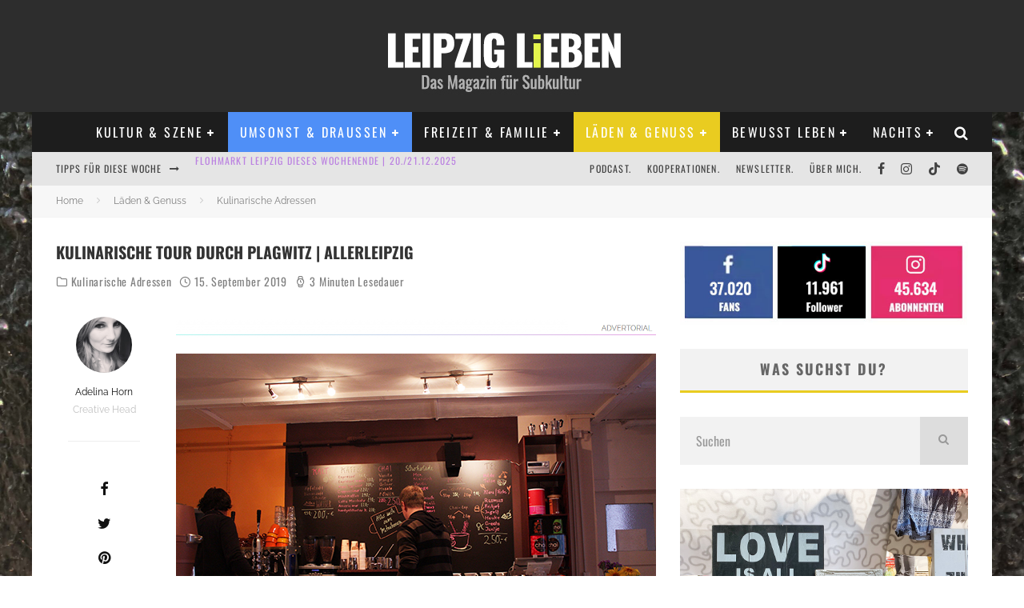

--- FILE ---
content_type: text/html; charset=UTF-8
request_url: https://www.leipzig-leben.de/kulinarische-tour-durch-plagwitz/
body_size: 81127
content:
<!DOCTYPE html>
<html dir="ltr" lang="de" prefix="og: https://ogp.me/ns#">
<head><style>img.lazy{min-height:1px}</style><link href="https://www.leipzig-leben.de/wp-content/plugins/w3-total-cache/pub/js/lazyload.min.js" as="script">
	<meta charset="UTF-8">
			<meta name="viewport" content="width=device-width, height=device-height, initial-scale=1.0, minimum-scale=1.0">
	
	<link rel="profile" href="http://gmpg.org/xfn/11">
	<title>Kulinarische Tour durch Plagwitz | ALLERLEIPZIG Stadtführung</title>

		<!-- All in One SEO 4.9.1.1 - aioseo.com -->
	<meta name="description" content="Kulinarisch bietet Plagwitz viele kleine Lokale, die so verschieden sind, wie die Menschen selbst. Erfahrt mehr zur Lipz Schorle und lernt ..." />
	<meta name="robots" content="max-image-preview:large" />
	<meta name="author" content="Adelina Horn"/>
	<link rel="canonical" href="https://www.leipzig-leben.de/kulinarische-tour-durch-plagwitz/" />
	<meta name="generator" content="All in One SEO (AIOSEO) 4.9.1.1" />
		<meta property="og:locale" content="de_DE" />
		<meta property="og:site_name" content="LEIPZIG LiEBEN | Das Magazin für Subkultur" />
		<meta property="og:type" content="article" />
		<meta property="og:title" content="Kulinarische Tour durch Plagwitz | ALLERLEIPZIG Stadtführung" />
		<meta property="og:description" content="Kulinarisch bietet Plagwitz viele kleine Lokale, die so verschieden sind, wie die Menschen selbst. Erfahrt mehr zur Lipz Schorle und lernt ..." />
		<meta property="og:url" content="https://www.leipzig-leben.de/kulinarische-tour-durch-plagwitz/" />
		<meta property="fb:app_id" content="330843476937215" />
		<meta property="fb:admins" content="100001451420438" />
		<meta property="og:image" content="https://www.leipzig-leben.de/wp-content/uploads/2013/12/kulinarische-tour-durch-plagwitz.jpg" />
		<meta property="og:image:secure_url" content="https://www.leipzig-leben.de/wp-content/uploads/2013/12/kulinarische-tour-durch-plagwitz.jpg" />
		<meta property="og:image:width" content="600" />
		<meta property="og:image:height" content="400" />
		<meta property="article:tag" content="kulinarische adressen" />
		<meta property="article:tag" content="stadtteilleben" />
		<meta property="article:tag" content="vegan schlemmen" />
		<meta property="article:tag" content="besuch" />
		<meta property="article:tag" content="bistro" />
		<meta property="article:tag" content="essen" />
		<meta property="article:tag" content="food" />
		<meta property="article:tag" content="imbiss" />
		<meta property="article:tag" content="inspiration" />
		<meta property="article:tag" content="kultur" />
		<meta property="article:tag" content="lokale" />
		<meta property="article:tag" content="plagwitz" />
		<meta property="article:tag" content="restaurant" />
		<meta property="article:tag" content="tipps" />
		<meta property="article:tag" content="tourismus" />
		<meta property="article:tag" content="vegan" />
		<meta property="article:published_time" content="2019-09-15T07:50:06+00:00" />
		<meta property="article:modified_time" content="2023-10-18T08:22:51+00:00" />
		<meta property="article:publisher" content="https://www.facebook.com/LeipzigLeben" />
		<meta property="article:author" content="https://www.facebook.com/LeipzigLeben" />
		<meta name="twitter:card" content="summary" />
		<meta name="twitter:site" content="@LeipzigLeben" />
		<meta name="twitter:title" content="Kulinarische Tour durch Plagwitz | ALLERLEIPZIG Stadtführung" />
		<meta name="twitter:description" content="Kulinarisch bietet Plagwitz viele kleine Lokale, die so verschieden sind, wie die Menschen selbst. Erfahrt mehr zur Lipz Schorle und lernt ..." />
		<meta name="twitter:creator" content="@LeipzigLeben" />
		<meta name="twitter:image" content="https://www.leipzig-leben.de/wp-content/uploads/2013/12/kulinarische-tour-durch-plagwitz.jpg" />
		<script type="application/ld+json" class="aioseo-schema">
			{"@context":"https:\/\/schema.org","@graph":[{"@type":"Article","@id":"https:\/\/www.leipzig-leben.de\/kulinarische-tour-durch-plagwitz\/#article","name":"Kulinarische Tour durch Plagwitz | ALLERLEIPZIG Stadtf\u00fchrung","headline":"Kulinarische Tour durch Plagwitz | AllerLeipzig","author":{"@id":"https:\/\/www.leipzig-leben.de\/author\/admin\/#author"},"publisher":{"@id":"https:\/\/www.leipzig-leben.de\/#organization"},"image":{"@type":"ImageObject","url":"https:\/\/www.leipzig-leben.de\/wp-content\/uploads\/2013\/12\/kulinarische-tour-durch-plagwitz.jpg","width":600,"height":400,"caption":"kulinarische tour durch plagwitz"},"datePublished":"2019-09-15T09:50:06+02:00","dateModified":"2023-10-18T10:22:51+02:00","inLanguage":"de-DE","commentCount":8,"mainEntityOfPage":{"@id":"https:\/\/www.leipzig-leben.de\/kulinarische-tour-durch-plagwitz\/#webpage"},"isPartOf":{"@id":"https:\/\/www.leipzig-leben.de\/kulinarische-tour-durch-plagwitz\/#webpage"},"articleSection":"Kulinarische Adressen, Stadtteilleben, Vegan Schlemmen, Besuch, bistro, Essen, Food, Imbiss, Inspiration, Kultur, Lokale, Plagwitz, Restaurant, Tipps, Tourismus, vegan"},{"@type":"BreadcrumbList","@id":"https:\/\/www.leipzig-leben.de\/kulinarische-tour-durch-plagwitz\/#breadcrumblist","itemListElement":[{"@type":"ListItem","@id":"https:\/\/www.leipzig-leben.de#listItem","position":1,"name":"Home","item":"https:\/\/www.leipzig-leben.de","nextItem":{"@type":"ListItem","@id":"https:\/\/www.leipzig-leben.de\/veranstaltungen\/laeden_und_lokale\/#listItem","name":"L\u00e4den &amp; Genuss"}},{"@type":"ListItem","@id":"https:\/\/www.leipzig-leben.de\/veranstaltungen\/laeden_und_lokale\/#listItem","position":2,"name":"L\u00e4den &amp; Genuss","item":"https:\/\/www.leipzig-leben.de\/veranstaltungen\/laeden_und_lokale\/","nextItem":{"@type":"ListItem","@id":"https:\/\/www.leipzig-leben.de\/veranstaltungen\/laeden_und_lokale\/bars-restaurants\/#listItem","name":"Kulinarische Adressen"},"previousItem":{"@type":"ListItem","@id":"https:\/\/www.leipzig-leben.de#listItem","name":"Home"}},{"@type":"ListItem","@id":"https:\/\/www.leipzig-leben.de\/veranstaltungen\/laeden_und_lokale\/bars-restaurants\/#listItem","position":3,"name":"Kulinarische Adressen","item":"https:\/\/www.leipzig-leben.de\/veranstaltungen\/laeden_und_lokale\/bars-restaurants\/","nextItem":{"@type":"ListItem","@id":"https:\/\/www.leipzig-leben.de\/kulinarische-tour-durch-plagwitz\/#listItem","name":"Kulinarische Tour durch Plagwitz | AllerLeipzig"},"previousItem":{"@type":"ListItem","@id":"https:\/\/www.leipzig-leben.de\/veranstaltungen\/laeden_und_lokale\/#listItem","name":"L\u00e4den &amp; Genuss"}},{"@type":"ListItem","@id":"https:\/\/www.leipzig-leben.de\/kulinarische-tour-durch-plagwitz\/#listItem","position":4,"name":"Kulinarische Tour durch Plagwitz | AllerLeipzig","previousItem":{"@type":"ListItem","@id":"https:\/\/www.leipzig-leben.de\/veranstaltungen\/laeden_und_lokale\/bars-restaurants\/#listItem","name":"Kulinarische Adressen"}}]},{"@type":"Organization","@id":"https:\/\/www.leipzig-leben.de\/#organization","name":"Leipzig Leben","description":"Das Magazin f\u00fcr Subkultur","url":"https:\/\/www.leipzig-leben.de\/","telephone":"+491789150717","logo":{"@type":"ImageObject","url":"https:\/\/www.leipzig-leben.de\/wp-content\/uploads\/2016\/06\/LEIPZIG-LiEBEN-Das-Magazin-fuer-Subkultur.jpg","@id":"https:\/\/www.leipzig-leben.de\/kulinarische-tour-durch-plagwitz\/#organizationLogo","width":334,"height":107,"caption":"LEIPZIG LiEBEN Das Magazin f\u00fcr Subkultur"},"image":{"@id":"https:\/\/www.leipzig-leben.de\/kulinarische-tour-durch-plagwitz\/#organizationLogo"},"sameAs":["https:\/\/www.facebook.com\/LeipzigLeben","https:\/\/www.twitter.com\/LeipzigLeben","https:\/\/www.instagram.com\/leipzigleben"]},{"@type":"Person","@id":"https:\/\/www.leipzig-leben.de\/author\/admin\/#author","url":"https:\/\/www.leipzig-leben.de\/author\/admin\/","name":"Adelina Horn","image":{"@type":"ImageObject","@id":"https:\/\/www.leipzig-leben.de\/kulinarische-tour-durch-plagwitz\/#authorImage","url":"https:\/\/secure.gravatar.com\/avatar\/8a890f58a480b7a66d0d2979dab8905c6b1faacd3307077876e3ecc917729c5d?s=96&d=mm&r=g","width":96,"height":96,"caption":"Adelina Horn"}},{"@type":"WebPage","@id":"https:\/\/www.leipzig-leben.de\/kulinarische-tour-durch-plagwitz\/#webpage","url":"https:\/\/www.leipzig-leben.de\/kulinarische-tour-durch-plagwitz\/","name":"Kulinarische Tour durch Plagwitz | ALLERLEIPZIG Stadtf\u00fchrung","description":"Kulinarisch bietet Plagwitz viele kleine Lokale, die so verschieden sind, wie die Menschen selbst. Erfahrt mehr zur Lipz Schorle und lernt ...","inLanguage":"de-DE","isPartOf":{"@id":"https:\/\/www.leipzig-leben.de\/#website"},"breadcrumb":{"@id":"https:\/\/www.leipzig-leben.de\/kulinarische-tour-durch-plagwitz\/#breadcrumblist"},"author":{"@id":"https:\/\/www.leipzig-leben.de\/author\/admin\/#author"},"creator":{"@id":"https:\/\/www.leipzig-leben.de\/author\/admin\/#author"},"image":{"@type":"ImageObject","url":"https:\/\/www.leipzig-leben.de\/wp-content\/uploads\/2013\/12\/kulinarische-tour-durch-plagwitz.jpg","@id":"https:\/\/www.leipzig-leben.de\/kulinarische-tour-durch-plagwitz\/#mainImage","width":600,"height":400,"caption":"kulinarische tour durch plagwitz"},"primaryImageOfPage":{"@id":"https:\/\/www.leipzig-leben.de\/kulinarische-tour-durch-plagwitz\/#mainImage"},"datePublished":"2019-09-15T09:50:06+02:00","dateModified":"2023-10-18T10:22:51+02:00"},{"@type":"WebSite","@id":"https:\/\/www.leipzig-leben.de\/#website","url":"https:\/\/www.leipzig-leben.de\/","name":"LEIPZIG LiEBEN | Das Magazin f\u00fcr Subkultur","alternateName":"LEIPZIG LiEBEN | Das Magazin f\u00fcr Subkultur","description":"Das Magazin f\u00fcr Subkultur","inLanguage":"de-DE","publisher":{"@id":"https:\/\/www.leipzig-leben.de\/#organization"}}]}
		</script>
		<!-- All in One SEO -->


<link rel="alternate" type="application/rss+xml" title="LEIPZIG LiEBEN &raquo; Feed" href="https://www.leipzig-leben.de/feed/" />
<link rel="alternate" type="application/rss+xml" title="LEIPZIG LiEBEN &raquo; Kommentar-Feed" href="https://www.leipzig-leben.de/comments/feed/" />
<script consent-skip-blocker="1" data-skip-lazy-load="js-extra"  data-cfasync="false">
(function () {
  // Web Font Loader compatibility (https://github.com/typekit/webfontloader)
  var modules = {
    typekit: "https://use.typekit.net",
    google: "https://fonts.googleapis.com/"
  };

  var load = function (config) {
    setTimeout(function () {
      var a = window.consentApi;

      // Only when blocker is active
      if (a) {
        // Iterate all modules and handle in a single `WebFont.load`
        Object.keys(modules).forEach(function (module) {
          var newConfigWithoutOtherModules = JSON.parse(
            JSON.stringify(config)
          );
          Object.keys(modules).forEach(function (toRemove) {
            if (toRemove !== module) {
              delete newConfigWithoutOtherModules[toRemove];
            }
          });

          if (newConfigWithoutOtherModules[module]) {
            a.unblock(modules[module]).then(function () {
              var originalLoad = window.WebFont.load;
              if (originalLoad !== load) {
                originalLoad(newConfigWithoutOtherModules);
              }
            });
          }
        });
      }
    }, 0);
  };

  if (!window.WebFont) {
    window.WebFont = {
      load: load
    };
  }
})();
</script><script consent-skip-blocker="1" data-skip-lazy-load="js-extra"  data-cfasync="false">
(function(w,d){w[d]=w[d]||[];w.gtag=function(){w[d].push(arguments)}})(window,"dataLayer");
</script><script consent-skip-blocker="1" data-skip-lazy-load="js-extra"  data-cfasync="false">window.gtag && (()=>{gtag('set', 'url_passthrough', false);
gtag('set', 'ads_data_redaction', true);
for (const d of [{"ad_storage":"denied","ad_user_data":"denied","ad_personalization":"denied","analytics_storage":"denied","functionality_storage":"denied","personalization_storage":"denied","security_storage":"denied","wait_for_update":1000}]) {
	gtag('consent', 'default', d);
}})()</script><style>[consent-id]:not(.rcb-content-blocker):not([consent-transaction-complete]):not([consent-visual-use-parent^="children:"]):not([consent-confirm]){opacity:0!important;}
.rcb-content-blocker+.rcb-content-blocker-children-fallback~*{display:none!important;}</style><link rel="preload" href="https://www.leipzig-leben.de/wp-content/7ee9a044d315bca0fe284fa20afa0bc4/dist/794487322.js?ver=2ad9cc8bcf6cc7e694e37c9ed483de67" as="script" />
<link rel="preload" href="https://www.leipzig-leben.de/wp-content/7ee9a044d315bca0fe284fa20afa0bc4/dist/983620830.js?ver=5.2.9" as="script" />
<link rel="preload" href="https://www.leipzig-leben.de/wp-content/7ee9a044d315bca0fe284fa20afa0bc4/dist/790491433.js?ver=1a6d5b2f29f041a59e9447c2b0f07ee3" as="script" />
<link rel="preload" href="https://www.leipzig-leben.de/wp-content/plugins/real-cookie-banner-pro/public/lib/animate.css/animate.min.css?ver=4.1.1" as="style" />
<link rel="alternate" type="application/rss+xml" title="LEIPZIG LiEBEN &raquo; Kulinarische Tour durch Plagwitz | AllerLeipzig-Kommentar-Feed" href="https://www.leipzig-leben.de/kulinarische-tour-durch-plagwitz/feed/" />
<link id='omgf-preload-0' rel='preload' href='//www.leipzig-leben.de/wp-content/uploads/omgf/valenti-fonts/oswald-normal-latin-ext-400.woff2?ver=1709185462' as='font' type='font/woff2' crossorigin />
<link id='omgf-preload-1' rel='preload' href='//www.leipzig-leben.de/wp-content/uploads/omgf/valenti-fonts/oswald-normal-latin-400.woff2?ver=1709185462' as='font' type='font/woff2' crossorigin />
<link id='omgf-preload-2' rel='preload' href='//www.leipzig-leben.de/wp-content/uploads/omgf/valenti-fonts/oswald-normal-latin-ext-700.woff2?ver=1709185462' as='font' type='font/woff2' crossorigin />
<link id='omgf-preload-3' rel='preload' href='//www.leipzig-leben.de/wp-content/uploads/omgf/valenti-fonts/oswald-normal-latin-700.woff2?ver=1709185462' as='font' type='font/woff2' crossorigin />
<link id='omgf-preload-4' rel='preload' href='//www.leipzig-leben.de/wp-content/uploads/omgf/valenti-fonts/raleway-normal-latin-ext-400.woff2?ver=1709185462' as='font' type='font/woff2' crossorigin />
<link id='omgf-preload-5' rel='preload' href='//www.leipzig-leben.de/wp-content/uploads/omgf/valenti-fonts/raleway-normal-latin-400.woff2?ver=1709185462' as='font' type='font/woff2' crossorigin />
<link id='omgf-preload-6' rel='preload' href='//www.leipzig-leben.de/wp-content/uploads/omgf/valenti-fonts/raleway-normal-latin-ext-700.woff2?ver=1709185462' as='font' type='font/woff2' crossorigin />
<link id='omgf-preload-7' rel='preload' href='//www.leipzig-leben.de/wp-content/uploads/omgf/valenti-fonts/raleway-normal-latin-700.woff2?ver=1709185462' as='font' type='font/woff2' crossorigin />
<script data-cfasync="false" type="text/javascript" defer src="https://www.leipzig-leben.de/wp-content/7ee9a044d315bca0fe284fa20afa0bc4/dist/794487322.js?ver=2ad9cc8bcf6cc7e694e37c9ed483de67" id="real-cookie-banner-pro-vendor-real-cookie-banner-pro-banner_tcf-js"></script>
<script data-cfasync="false" type="text/javascript" defer src="https://www.leipzig-leben.de/wp-content/7ee9a044d315bca0fe284fa20afa0bc4/dist/983620830.js?ver=5.2.9" id="iabtcf-stub-js"></script>
<script type="application/json" data-skip-lazy-load="js-extra" data-skip-moving="true" data-no-defer nitro-exclude data-alt-type="application/ld+json" data-dont-merge data-wpmeteor-nooptimize="true" data-cfasync="false" id="a791253c19775a0e6d5dad92379659fd31-js-extra">{"slug":"real-cookie-banner-pro","textDomain":"real-cookie-banner","version":"5.2.9","restUrl":"https:\/\/www.leipzig-leben.de\/wp-json\/real-cookie-banner\/v1\/","restNamespace":"real-cookie-banner\/v1","restPathObfuscateOffset":"2599ac1dfbc45b16","restRoot":"https:\/\/www.leipzig-leben.de\/wp-json\/","restQuery":{"_v":"5.2.9","_locale":"user"},"restNonce":"5b8fe4a144","restRecreateNonceEndpoint":"https:\/\/www.leipzig-leben.de\/wp-admin\/admin-ajax.php?action=rest-nonce","publicUrl":"https:\/\/www.leipzig-leben.de\/wp-content\/plugins\/real-cookie-banner-pro\/public\/","chunkFolder":"dist","chunksLanguageFolder":"https:\/\/www.leipzig-leben.de\/wp-content\/languages\/mo-cache\/real-cookie-banner-pro\/","chunks":{"chunk-config-tab-blocker.lite.js":["de_DE-83d48f038e1cf6148175589160cda67e","de_DE-e5c2f3318cd06f18a058318f5795a54b","de_DE-76129424d1eb6744d17357561a128725","de_DE-d3d8ada331df664d13fa407b77bc690b"],"chunk-config-tab-blocker.pro.js":["de_DE-ddf5ae983675e7b6eec2afc2d53654a2","de_DE-487d95eea292aab22c80aa3ae9be41f0","de_DE-ab0e642081d4d0d660276c9cebfe9f5d","de_DE-0f5f6074a855fa677e6086b82145bd50"],"chunk-config-tab-consent.lite.js":["de_DE-3823d7521a3fc2857511061e0d660408"],"chunk-config-tab-consent.pro.js":["de_DE-9cb9ecf8c1e8ce14036b5f3a5e19f098"],"chunk-config-tab-cookies.lite.js":["de_DE-1a51b37d0ef409906245c7ed80d76040","de_DE-e5c2f3318cd06f18a058318f5795a54b","de_DE-76129424d1eb6744d17357561a128725"],"chunk-config-tab-cookies.pro.js":["de_DE-572ee75deed92e7a74abba4b86604687","de_DE-487d95eea292aab22c80aa3ae9be41f0","de_DE-ab0e642081d4d0d660276c9cebfe9f5d"],"chunk-config-tab-dashboard.lite.js":["de_DE-f843c51245ecd2b389746275b3da66b6"],"chunk-config-tab-dashboard.pro.js":["de_DE-ae5ae8f925f0409361cfe395645ac077"],"chunk-config-tab-import.lite.js":["de_DE-66df94240f04843e5a208823e466a850"],"chunk-config-tab-import.pro.js":["de_DE-e5fee6b51986d4ff7a051d6f6a7b076a"],"chunk-config-tab-licensing.lite.js":["de_DE-e01f803e4093b19d6787901b9591b5a6"],"chunk-config-tab-licensing.pro.js":["de_DE-4918ea9704f47c2055904e4104d4ffba"],"chunk-config-tab-scanner.lite.js":["de_DE-b10b39f1099ef599835c729334e38429"],"chunk-config-tab-scanner.pro.js":["de_DE-752a1502ab4f0bebfa2ad50c68ef571f"],"chunk-config-tab-settings.lite.js":["de_DE-37978e0b06b4eb18b16164a2d9c93a2c"],"chunk-config-tab-settings.pro.js":["de_DE-e59d3dcc762e276255c8989fbd1f80e3"],"chunk-config-tab-tcf.lite.js":["de_DE-4f658bdbf0aa370053460bc9e3cd1f69","de_DE-e5c2f3318cd06f18a058318f5795a54b","de_DE-d3d8ada331df664d13fa407b77bc690b"],"chunk-config-tab-tcf.pro.js":["de_DE-e1e83d5b8a28f1f91f63b9de2a8b181a","de_DE-487d95eea292aab22c80aa3ae9be41f0","de_DE-0f5f6074a855fa677e6086b82145bd50"]},"others":{"customizeValuesBanner":"{\"layout\":{\"type\":\"dialog\",\"maxHeightEnabled\":false,\"maxHeight\":740,\"dialogMaxWidth\":530,\"dialogPosition\":\"middleCenter\",\"dialogMargin\":[0,0,0,0],\"bannerPosition\":\"bottom\",\"bannerMaxWidth\":1024,\"dialogBorderRadius\":3,\"borderRadius\":5,\"animationIn\":\"slideInUp\",\"animationInDuration\":500,\"animationInOnlyMobile\":true,\"animationOut\":\"none\",\"animationOutDuration\":500,\"animationOutOnlyMobile\":true,\"overlay\":true,\"overlayBg\":\"#000000\",\"overlayBgAlpha\":38,\"overlayBlur\":2},\"decision\":{\"acceptAll\":\"button\",\"acceptEssentials\":\"button\",\"showCloseIcon\":false,\"acceptIndividual\":\"link\",\"buttonOrder\":\"all,essential,save,individual\",\"showGroups\":false,\"groupsFirstView\":false,\"saveButton\":\"always\"},\"design\":{\"bg\":\"#ffffff\",\"textAlign\":\"center\",\"linkTextDecoration\":\"underline\",\"borderWidth\":0,\"borderColor\":\"#ffffff\",\"fontSize\":13,\"fontColor\":\"#2b2b2b\",\"fontInheritFamily\":true,\"fontFamily\":\"Arial, Helvetica, sans-serif\",\"fontWeight\":\"normal\",\"boxShadowEnabled\":true,\"boxShadowOffsetX\":0,\"boxShadowOffsetY\":5,\"boxShadowBlurRadius\":13,\"boxShadowSpreadRadius\":0,\"boxShadowColor\":\"#000000\",\"boxShadowColorAlpha\":20},\"headerDesign\":{\"inheritBg\":true,\"bg\":\"#f4f4f4\",\"inheritTextAlign\":true,\"textAlign\":\"center\",\"padding\":[17,20,15,20],\"logo\":\"\",\"logoRetina\":\"\",\"logoMaxHeight\":40,\"logoPosition\":\"left\",\"logoMargin\":[5,15,5,15],\"fontSize\":20,\"fontColor\":\"#2b2b2b\",\"fontInheritFamily\":true,\"fontFamily\":\"Arial, Helvetica, sans-serif\",\"fontWeight\":\"normal\",\"borderWidth\":1,\"borderColor\":\"#efefef\"},\"bodyDesign\":{\"padding\":[15,20,5,20],\"descriptionInheritFontSize\":true,\"descriptionFontSize\":13,\"dottedGroupsInheritFontSize\":true,\"dottedGroupsFontSize\":13,\"dottedGroupsBulletColor\":\"#15779b\",\"teachingsInheritTextAlign\":true,\"teachingsTextAlign\":\"center\",\"teachingsSeparatorActive\":true,\"teachingsSeparatorWidth\":50,\"teachingsSeparatorHeight\":1,\"teachingsSeparatorColor\":\"#15779b\",\"teachingsInheritFontSize\":false,\"teachingsFontSize\":12,\"teachingsInheritFontColor\":false,\"teachingsFontColor\":\"#7c7c7c\",\"accordionMargin\":[10,0,5,0],\"accordionPadding\":[5,10,5,10],\"accordionArrowType\":\"outlined\",\"accordionArrowColor\":\"#15779b\",\"accordionBg\":\"#ffffff\",\"accordionActiveBg\":\"#f9f9f9\",\"accordionHoverBg\":\"#efefef\",\"accordionBorderWidth\":1,\"accordionBorderColor\":\"#efefef\",\"accordionTitleFontSize\":12,\"accordionTitleFontColor\":\"#2b2b2b\",\"accordionTitleFontWeight\":\"normal\",\"accordionDescriptionMargin\":[5,0,0,0],\"accordionDescriptionFontSize\":12,\"accordionDescriptionFontColor\":\"#828282\",\"accordionDescriptionFontWeight\":\"normal\",\"acceptAllOneRowLayout\":false,\"acceptAllPadding\":[10,10,10,10],\"acceptAllBg\":\"#15779b\",\"acceptAllTextAlign\":\"center\",\"acceptAllFontSize\":18,\"acceptAllFontColor\":\"#ffffff\",\"acceptAllFontWeight\":\"normal\",\"acceptAllBorderWidth\":0,\"acceptAllBorderColor\":\"#000000\",\"acceptAllHoverBg\":\"#11607d\",\"acceptAllHoverFontColor\":\"#ffffff\",\"acceptAllHoverBorderColor\":\"#000000\",\"acceptEssentialsUseAcceptAll\":true,\"acceptEssentialsButtonType\":\"\",\"acceptEssentialsPadding\":[10,10,10,10],\"acceptEssentialsBg\":\"#efefef\",\"acceptEssentialsTextAlign\":\"center\",\"acceptEssentialsFontSize\":18,\"acceptEssentialsFontColor\":\"#0a0a0a\",\"acceptEssentialsFontWeight\":\"normal\",\"acceptEssentialsBorderWidth\":0,\"acceptEssentialsBorderColor\":\"#000000\",\"acceptEssentialsHoverBg\":\"#e8e8e8\",\"acceptEssentialsHoverFontColor\":\"#000000\",\"acceptEssentialsHoverBorderColor\":\"#000000\",\"acceptIndividualPadding\":[5,5,5,5],\"acceptIndividualBg\":\"#ffffff\",\"acceptIndividualTextAlign\":\"center\",\"acceptIndividualFontSize\":15,\"acceptIndividualFontColor\":\"#15779b\",\"acceptIndividualFontWeight\":\"normal\",\"acceptIndividualBorderWidth\":0,\"acceptIndividualBorderColor\":\"#000000\",\"acceptIndividualHoverBg\":\"#ffffff\",\"acceptIndividualHoverFontColor\":\"#11607d\",\"acceptIndividualHoverBorderColor\":\"#000000\"},\"footerDesign\":{\"poweredByLink\":true,\"inheritBg\":false,\"bg\":\"#fcfcfc\",\"inheritTextAlign\":true,\"textAlign\":\"center\",\"padding\":[10,20,15,20],\"fontSize\":14,\"fontColor\":\"#7c7c7c\",\"fontInheritFamily\":true,\"fontFamily\":\"Arial, Helvetica, sans-serif\",\"fontWeight\":\"normal\",\"hoverFontColor\":\"#2b2b2b\",\"borderWidth\":1,\"borderColor\":\"#efefef\",\"languageSwitcher\":\"flags\"},\"texts\":{\"headline\":\"Privatsph\\u00e4re-Einstellungen\",\"description\":\"Wir verwenden Cookies und \\u00e4hnliche Technologien auf unserer Website und verarbeiten personenbezogene Daten von dir (z.B. IP-Adresse), um z.B. Inhalte und Anzeigen zu personalisieren, Medien von Drittanbietern einzubinden oder Zugriffe auf unsere Website zu analysieren. Die Datenverarbeitung kann auch erst in Folge gesetzter Cookies stattfinden. Wir teilen diese Daten mit Dritten, die wir in den Privatsph\\u00e4re-Einstellungen benennen.<br \\\/><br \\\/>Die Datenverarbeitung kann mit deiner Einwilligung oder auf Basis eines berechtigten Interesses erfolgen, dem du in den Privatsph\\u00e4re-Einstellungen widersprechen kannst. Du hast das Recht, nicht einzuwilligen und deine Einwilligung zu einem sp\\u00e4teren Zeitpunkt zu \\u00e4ndern oder zu widerrufen. Weitere Informationen zur Verwendung deiner Daten findest du in unserer {{privacyPolicy}}Datenschutzerkl\\u00e4rung{{\\\/privacyPolicy}}.\",\"acceptAll\":\"Alle akzeptieren\",\"acceptEssentials\":\"Weiter ohne Einwilligung\",\"acceptIndividual\":\"Privatsph\\u00e4re-Einstellungen individuell festlegen\",\"poweredBy\":\"0\",\"dataProcessingInUnsafeCountries\":\"Einige Services verarbeiten personenbezogene Daten in unsicheren Drittl\\u00e4ndern. Indem du in die Nutzung dieser Services einwilligst, erkl\\u00e4rst du dich auch mit der Verarbeitung deiner Daten in diesen unsicheren Drittl\\u00e4ndern gem\\u00e4\\u00df {{legalBasis}} einverstanden. Dies birgt das Risiko, dass deine Daten von Beh\\u00f6rden zu Kontroll- und \\u00dcberwachungszwecken verarbeitet werden, m\\u00f6glicherweise ohne die M\\u00f6glichkeit eines Rechtsbehelfs.\",\"ageNoticeBanner\":\"Du bist unter {{minAge}} Jahre alt? Dann kannst du nicht in optionale Services einwilligen. Du kannst deine Eltern oder Erziehungsberechtigten bitten, mit dir in diese Services einzuwilligen.\",\"ageNoticeBlocker\":\"Du bist unter {{minAge}} Jahre alt? Leider darfst du in diesen Service nicht selbst einwilligen, um diese Inhalte zu sehen. Bitte deine Eltern oder Erziehungsberechtigten, in den Service mit dir einzuwilligen!\",\"listServicesNotice\":\"Wenn du alle Services akzeptierst, erlaubst du, dass {{services}} geladen werden. Diese sind nach ihrem Zweck in Gruppen {{serviceGroups}} unterteilt (Zugeh\\u00f6rigkeit durch hochgestellte Zahlen gekennzeichnet).\",\"listServicesLegitimateInterestNotice\":\"Au\\u00dferdem werden {{services}} auf der Grundlage eines berechtigten Interesses geladen.\",\"tcfStacksCustomName\":\"Services mit verschiedenen Zwecken au\\u00dferhalb des TCF-Standards\",\"tcfStacksCustomDescription\":\"Services, die Einwilligungen nicht \\u00fcber den TCF-Standard, sondern \\u00fcber andere Technologien teilen. Diese werden nach ihrem Zweck in mehrere Gruppen unterteilt. Einige davon werden aufgrund eines berechtigten Interesses genutzt (z.B. Gefahrenabwehr), andere werden nur mit deiner Einwilligung genutzt. Details zu den einzelnen Gruppen und Zwecken der Services findest du in den individuellen Privatsph\\u00e4re-Einstellungen.\",\"consentForwardingExternalHosts\":\"Deine Einwilligung gilt auch auf {{websites}}.\",\"blockerHeadline\":\"{{name}} aufgrund von Privatsph\\u00e4re-Einstellungen blockiert\",\"blockerLinkShowMissing\":\"Zeige alle Services, in die du noch einwilligen musst\",\"blockerLoadButton\":\"Services akzeptieren und Inhalte laden\",\"blockerAcceptInfo\":\"Wenn du die blockierten Inhalte l\\u00e4dst, werden deine Datenschutzeinstellungen angepasst. Inhalte aus diesem Service werden in Zukunft nicht mehr blockiert.\",\"stickyHistory\":\"Historie der Privatsph\\u00e4re-Einstellungen\",\"stickyRevoke\":\"Einwilligungen widerrufen\",\"stickyRevokeSuccessMessage\":\"Du hast die Einwilligung f\\u00fcr Services mit dessen Cookies und Verarbeitung personenbezogener Daten erfolgreich widerrufen. Die Seite wird jetzt neu geladen!\",\"stickyChange\":\"Privatsph\\u00e4re-Einstellungen \\u00e4ndern\"},\"individualLayout\":{\"inheritDialogMaxWidth\":false,\"dialogMaxWidth\":970,\"inheritBannerMaxWidth\":true,\"bannerMaxWidth\":1980,\"descriptionTextAlign\":\"left\"},\"group\":{\"checkboxBg\":\"#f0f0f0\",\"checkboxBorderWidth\":1,\"checkboxBorderColor\":\"#d2d2d2\",\"checkboxActiveColor\":\"#ffffff\",\"checkboxActiveBg\":\"#15779b\",\"checkboxActiveBorderColor\":\"#11607d\",\"groupInheritBg\":true,\"groupBg\":\"#f4f4f4\",\"groupPadding\":[15,15,15,15],\"groupSpacing\":10,\"groupBorderRadius\":5,\"groupBorderWidth\":1,\"groupBorderColor\":\"#f4f4f4\",\"headlineFontSize\":16,\"headlineFontWeight\":\"normal\",\"headlineFontColor\":\"#2b2b2b\",\"descriptionFontSize\":14,\"descriptionFontColor\":\"#7c7c7c\",\"linkColor\":\"#7c7c7c\",\"linkHoverColor\":\"#2b2b2b\",\"detailsHideLessRelevant\":true},\"saveButton\":{\"useAcceptAll\":true,\"type\":\"button\",\"padding\":[10,10,10,10],\"bg\":\"#efefef\",\"textAlign\":\"center\",\"fontSize\":18,\"fontColor\":\"#0a0a0a\",\"fontWeight\":\"normal\",\"borderWidth\":0,\"borderColor\":\"#000000\",\"hoverBg\":\"#e8e8e8\",\"hoverFontColor\":\"#000000\",\"hoverBorderColor\":\"#000000\"},\"individualTexts\":{\"headline\":\"Individuelle Privatsph\\u00e4re-Einstellungen\",\"description\":\"Wir verwenden Cookies und \\u00e4hnliche Technologien auf unserer Website und verarbeiten personenbezogene Daten von dir (z.B. IP-Adresse), um z.B. Inhalte und Anzeigen zu personalisieren, Medien von Drittanbietern einzubinden oder Zugriffe auf unsere Website zu analysieren. Die Datenverarbeitung kann auch erst in Folge gesetzter Cookies stattfinden. Wir teilen diese Daten mit Dritten, die wir in den Privatsph\\u00e4re-Einstellungen benennen.<br \\\/><br \\\/>Die Datenverarbeitung kann mit deiner Einwilligung oder auf Basis eines berechtigten Interesses erfolgen, dem du in den Privatsph\\u00e4re-Einstellungen widersprechen kannst. Du hast das Recht, nicht einzuwilligen und deine Einwilligung zu einem sp\\u00e4teren Zeitpunkt zu \\u00e4ndern oder zu widerrufen. Weitere Informationen zur Verwendung deiner Daten findest du in unserer {{privacyPolicy}}Datenschutzerkl\\u00e4rung{{\\\/privacyPolicy}}.<br \\\/><br \\\/>Im Folgenden findest du eine \\u00dcbersicht \\u00fcber alle Services, die von dieser Website genutzt werden. Du kannst dir detaillierte Informationen zu jedem Service ansehen und ihm einzeln zustimmen oder von deinem Widerspruchsrecht Gebrauch machen.\",\"save\":\"Individuelle Auswahlen speichern\",\"showMore\":\"Service-Informationen anzeigen\",\"hideMore\":\"Service-Informationen ausblenden\",\"postamble\":\"\"},\"mobile\":{\"enabled\":true,\"maxHeight\":400,\"hideHeader\":false,\"alignment\":\"bottom\",\"scalePercent\":90,\"scalePercentVertical\":-50},\"sticky\":{\"enabled\":false,\"animationsEnabled\":true,\"alignment\":\"left\",\"bubbleBorderRadius\":50,\"icon\":\"fingerprint\",\"iconCustom\":\"\",\"iconCustomRetina\":\"\",\"iconSize\":30,\"iconColor\":\"#ffffff\",\"bubbleMargin\":[10,20,20,20],\"bubblePadding\":15,\"bubbleBg\":\"#15779b\",\"bubbleBorderWidth\":0,\"bubbleBorderColor\":\"#10556f\",\"boxShadowEnabled\":true,\"boxShadowOffsetX\":0,\"boxShadowOffsetY\":2,\"boxShadowBlurRadius\":5,\"boxShadowSpreadRadius\":1,\"boxShadowColor\":\"#105b77\",\"boxShadowColorAlpha\":40,\"bubbleHoverBg\":\"#ffffff\",\"bubbleHoverBorderColor\":\"#000000\",\"hoverIconColor\":\"#000000\",\"hoverIconCustom\":\"\",\"hoverIconCustomRetina\":\"\",\"menuFontSize\":16,\"menuBorderRadius\":5,\"menuItemSpacing\":10,\"menuItemPadding\":[5,10,5,10]},\"customCss\":{\"css\":\"\",\"antiAdBlocker\":\"y\"}}","isPro":true,"showProHints":false,"proUrl":"https:\/\/devowl.io\/de\/go\/real-cookie-banner?source=rcb-lite","showLiteNotice":false,"frontend":{"groups":"[{\"id\":1657,\"name\":\"Essenziell\",\"slug\":\"essenziell\",\"description\":\"Essenzielle Services sind f\\u00fcr die grundlegende Funktionalit\\u00e4t der Website erforderlich. Sie enthalten nur technisch notwendige Services. Diesen Services kann nicht widersprochen werden.\",\"isEssential\":true,\"isDefault\":true,\"items\":[{\"id\":27787,\"name\":\"Real Cookie Banner\",\"purpose\":\"Real Cookie Banner bittet Website-Besucher um die Einwilligung zum Setzen von Cookies und zur Verarbeitung personenbezogener Daten. Dazu wird jedem Website-Besucher eine UUID (pseudonyme Identifikation des Nutzers) zugewiesen, die bis zum Ablauf des Cookies zur Speicherung der Einwilligung g\\u00fcltig ist. Cookies werden dazu verwendet, um zu testen, ob Cookies gesetzt werden k\\u00f6nnen, um Referenz auf die dokumentierte Einwilligung zu speichern, um zu speichern, in welche Services aus welchen Service-Gruppen der Besucher eingewilligt hat, und, falls Einwilligung nach dem Transparency & Consent Framework (TCF) eingeholt werden, um die Einwilligungen in TCF Partner, Zwecke, besondere Zwecke, Funktionen und besondere Funktionen zu speichern. Im Rahmen der Darlegungspflicht nach DSGVO wird die erhobene Einwilligung vollumf\\u00e4nglich dokumentiert. Dazu z\\u00e4hlt neben den Services und Service-Gruppen, in welche der Besucher eingewilligt hat, und falls Einwilligung nach dem TCF Standard eingeholt werden, in welche TCF Partner, Zwecke und Funktionen der Besucher eingewilligt hat, alle Einstellungen des Cookie Banners zum Zeitpunkt der Einwilligung als auch die technischen Umst\\u00e4nde (z.B. Gr\\u00f6\\u00dfe des Sichtbereichs bei der Einwilligung) und die Nutzerinteraktionen (z.B. Klick auf Buttons), die zur Einwilligung gef\\u00fchrt haben. Die Einwilligung wird pro Sprache einmal erhoben.\",\"providerContact\":{\"phone\":\"\",\"email\":\"\",\"link\":\"\"},\"isProviderCurrentWebsite\":true,\"provider\":\"Leipzig leben\",\"uniqueName\":\"real-cookie-banner\",\"isEmbeddingOnlyExternalResources\":false,\"legalBasis\":\"legal-requirement\",\"dataProcessingInCountries\":[],\"dataProcessingInCountriesSpecialTreatments\":[],\"technicalDefinitions\":[{\"type\":\"http\",\"name\":\"real_cookie_banner*\",\"host\":\".leipzig-leben.de\",\"duration\":364,\"durationUnit\":\"d\",\"isSessionDuration\":false,\"purpose\":\"Eindeutiger Identifikator f\\u00fcr die Einwilligung, aber nicht f\\u00fcr den Website-Besucher. Revisionshash f\\u00fcr die Einstellungen des Cookie-Banners (Texte, Farben, Funktionen, Servicegruppen, Dienste, Content Blocker usw.). IDs f\\u00fcr eingewilligte Services und Service-Gruppen.\"},{\"type\":\"http\",\"name\":\"real_cookie_banner*-tcf\",\"host\":\".leipzig-leben.de\",\"duration\":364,\"durationUnit\":\"d\",\"isSessionDuration\":false,\"purpose\":\"Im Rahmen von TCF gesammelte Einwilligungen, die im TC-String-Format gespeichert werden, einschlie\\u00dflich TCF-Vendoren, -Zwecke, -Sonderzwecke, -Funktionen und -Sonderfunktionen.\"},{\"type\":\"http\",\"name\":\"real_cookie_banner*-gcm\",\"host\":\".leipzig-leben.de\",\"duration\":364,\"durationUnit\":\"d\",\"isSessionDuration\":false,\"purpose\":\"Die im Google Consent Mode gesammelten Einwilligungen in die verschiedenen Einwilligungstypen (Zwecke) werden f\\u00fcr alle mit dem Google Consent Mode kompatiblen Services gespeichert.\"},{\"type\":\"http\",\"name\":\"real_cookie_banner-test\",\"host\":\".leipzig-leben.de\",\"duration\":364,\"durationUnit\":\"d\",\"isSessionDuration\":false,\"purpose\":\"Cookie, der gesetzt wurde, um die Funktionalit\\u00e4t von HTTP-Cookies zu testen. Wird sofort nach dem Test gel\\u00f6scht.\"},{\"type\":\"local\",\"name\":\"real_cookie_banner*\",\"host\":\"https:\\\/\\\/www.leipzig-leben.de\",\"duration\":1,\"durationUnit\":\"d\",\"isSessionDuration\":false,\"purpose\":\"Eindeutiger Identifikator f\\u00fcr die Einwilligung, aber nicht f\\u00fcr den Website-Besucher. Revisionshash f\\u00fcr die Einstellungen des Cookie-Banners (Texte, Farben, Funktionen, Service-Gruppen, Services, Content Blocker usw.). IDs f\\u00fcr eingewilligte Services und Service-Gruppen. Wird nur solange gespeichert, bis die Einwilligung auf dem Website-Server dokumentiert ist.\"},{\"type\":\"local\",\"name\":\"real_cookie_banner*-tcf\",\"host\":\"https:\\\/\\\/www.leipzig-leben.de\",\"duration\":1,\"durationUnit\":\"d\",\"isSessionDuration\":false,\"purpose\":\"Im Rahmen von TCF gesammelte Einwilligungen werden im TC-String-Format gespeichert, einschlie\\u00dflich TCF Vendoren, Zwecke, besondere Zwecke, Funktionen und besondere Funktionen. Wird nur solange gespeichert, bis die Einwilligung auf dem Website-Server dokumentiert ist.\"},{\"type\":\"local\",\"name\":\"real_cookie_banner*-gcm\",\"host\":\"https:\\\/\\\/www.leipzig-leben.de\",\"duration\":1,\"durationUnit\":\"d\",\"isSessionDuration\":false,\"purpose\":\"Im Rahmen des Google Consent Mode erfasste Einwilligungen werden f\\u00fcr alle mit dem Google Consent Mode kompatiblen Services in Einwilligungstypen (Zwecke) gespeichert. Wird nur solange gespeichert, bis die Einwilligung auf dem Website-Server dokumentiert ist.\"},{\"type\":\"local\",\"name\":\"real_cookie_banner-consent-queue*\",\"host\":\"https:\\\/\\\/www.leipzig-leben.de\",\"duration\":1,\"durationUnit\":\"d\",\"isSessionDuration\":false,\"purpose\":\"Lokale Zwischenspeicherung (Caching) der Auswahl im Cookie-Banner, bis der Server die Einwilligung dokumentiert; Dokumentation periodisch oder bei Seitenwechseln versucht, wenn der Server nicht verf\\u00fcgbar oder \\u00fcberlastet ist.\"}],\"codeDynamics\":[],\"providerPrivacyPolicyUrl\":\"https:\\\/\\\/www.leipzig-leben.de\\\/datenschutz\\\/\",\"providerLegalNoticeUrl\":\"\",\"tagManagerOptInEventName\":\"\",\"tagManagerOptOutEventName\":\"\",\"googleConsentModeConsentTypes\":[],\"executePriority\":10,\"codeOptIn\":\"\",\"executeCodeOptInWhenNoTagManagerConsentIsGiven\":false,\"codeOptOut\":\"\",\"executeCodeOptOutWhenNoTagManagerConsentIsGiven\":false,\"deleteTechnicalDefinitionsAfterOptOut\":false,\"codeOnPageLoad\":\"\",\"presetId\":\"real-cookie-banner\"}]},{\"id\":1658,\"name\":\"Funktional\",\"slug\":\"funktional\",\"description\":\"Funktionale Services sind notwendig, um \\u00fcber die wesentliche Funktionalit\\u00e4t der Website hinausgehende Features wie h\\u00fcbschere Schriftarten, Videowiedergabe oder interaktive Web 2.0-Features bereitzustellen. Inhalte von z.B. Video- und Social Media-Plattformen sind standardm\\u00e4\\u00dfig gesperrt und k\\u00f6nnen zugestimmt werden. Wenn dem Service zugestimmt wird, werden diese Inhalte automatisch ohne weitere manuelle Einwilligung geladen.\",\"isEssential\":false,\"isDefault\":true,\"items\":[{\"id\":39759,\"name\":\"Google User Content\",\"purpose\":\"Google User Content ist ein Dienst, der Dateien wie Bilder oder Scripte, die nicht auf dem Client-Ger\\u00e4t des Nutzers installiert sind, herunterl\\u00e4dt und in die Website einbettet. Auf dem Client-Ger\\u00e4t des Nutzers werden keine Cookies im technischen Sinne gesetzt, aber es werden technische und pers\\u00f6nliche Daten wie z.B. die IP-Adresse vom Client an den Server des Dienstanbieters \\u00fcbertragen, um die Nutzung des Dienstes zu erm\\u00f6glichen.\",\"providerContact\":{\"phone\":\"+1 650 253 0000\",\"email\":\"dpo-google@google.com\",\"link\":\"https:\\\/\\\/support.google.com\\\/\"},\"isProviderCurrentWebsite\":false,\"provider\":\"Google Ireland Limited, Gordon House, Barrow Street, Dublin 4, Irland\",\"uniqueName\":\"google-user-content\",\"isEmbeddingOnlyExternalResources\":true,\"legalBasis\":\"consent\",\"dataProcessingInCountries\":[\"US\",\"IE\",\"AU\",\"BE\",\"BR\",\"CA\",\"CL\",\"FI\",\"FR\",\"DE\",\"HK\",\"IN\",\"ID\",\"IL\",\"IT\",\"JP\",\"KR\",\"NL\",\"PL\",\"QA\",\"SG\",\"ES\",\"CH\",\"TW\",\"GB\"],\"dataProcessingInCountriesSpecialTreatments\":[\"standard-contractual-clauses\",\"provider-is-self-certified-trans-atlantic-data-privacy-framework\"],\"technicalDefinitions\":[],\"codeDynamics\":[],\"providerPrivacyPolicyUrl\":\"https:\\\/\\\/policies.google.com\\\/privacy\",\"providerLegalNoticeUrl\":\"https:\\\/\\\/www.google.de\\\/contact\\\/impressum.html\",\"tagManagerOptInEventName\":\"\",\"tagManagerOptOutEventName\":\"\",\"googleConsentModeConsentTypes\":[],\"executePriority\":10,\"codeOptIn\":\"\",\"executeCodeOptInWhenNoTagManagerConsentIsGiven\":false,\"codeOptOut\":\"\",\"executeCodeOptOutWhenNoTagManagerConsentIsGiven\":false,\"deleteTechnicalDefinitionsAfterOptOut\":false,\"codeOnPageLoad\":\"\",\"presetId\":\"google-user-content\"},{\"id\":39758,\"name\":\"Facebook Graph\",\"purpose\":\"Facebook Graph erm\\u00f6glicht es uns Daten wie Namen, Bilder oder Texte aus dem sogenannten Facebook Social Graph (Datenbank) zu laden. Die Cookies werden verwendet, um besuchte Websites und detaillierte Statistiken \\u00fcber das Nutzerverhalten zu sammeln. Diese Daten k\\u00f6nnen mit den Daten der auf facebook.com registrierten Benutzer verkn\\u00fcpft werden.\",\"providerContact\":{\"phone\":\"\",\"email\":\"support@fb.com\",\"link\":\"https:\\\/\\\/www.facebook.com\\\/business\\\/help\"},\"isProviderCurrentWebsite\":false,\"provider\":\"Meta Platforms Ireland Limited, 4 Grand Canal Square Grand Canal Harbour, Dublin 2, Irland\",\"uniqueName\":\"facebook-graph\",\"isEmbeddingOnlyExternalResources\":false,\"legalBasis\":\"consent\",\"dataProcessingInCountries\":[\"US\",\"IE\",\"SG\",\"DK\",\"SE\"],\"dataProcessingInCountriesSpecialTreatments\":[\"provider-is-self-certified-trans-atlantic-data-privacy-framework\"],\"technicalDefinitions\":[{\"type\":\"http\",\"name\":\"c_user\",\"host\":\".facebook.com\",\"duration\":1,\"durationUnit\":\"y\",\"isSessionDuration\":false,\"purpose\":\"\"},{\"type\":\"http\",\"name\":\"sb\",\"host\":\".facebook.com\",\"duration\":2,\"durationUnit\":\"y\",\"isSessionDuration\":false,\"purpose\":\"\"},{\"type\":\"http\",\"name\":\"datr\",\"host\":\".facebook.com\",\"duration\":2,\"durationUnit\":\"y\",\"isSessionDuration\":false,\"purpose\":\"\"},{\"type\":\"http\",\"name\":\"wd\",\"host\":\".facebook.com\",\"duration\":7,\"durationUnit\":\"d\",\"isSessionDuration\":false,\"purpose\":\"\"},{\"type\":\"http\",\"name\":\"presence\",\"host\":\".facebook.com\",\"duration\":0,\"durationUnit\":\"y\",\"isSessionDuration\":true,\"purpose\":\"\"},{\"type\":\"http\",\"name\":\"fr\",\"host\":\".facebook.com\",\"duration\":1,\"durationUnit\":\"d\",\"isSessionDuration\":false,\"purpose\":\"\"},{\"type\":\"http\",\"name\":\"xs\",\"host\":\".facebook.com\",\"duration\":1,\"durationUnit\":\"y\",\"isSessionDuration\":false,\"purpose\":\"\"},{\"type\":\"http\",\"name\":\"dpr\",\"host\":\".facebook.com\",\"duration\":7,\"durationUnit\":\"y\",\"isSessionDuration\":false,\"purpose\":\"\"}],\"codeDynamics\":[],\"providerPrivacyPolicyUrl\":\"https:\\\/\\\/www.facebook.com\\\/policy.php\",\"providerLegalNoticeUrl\":\"\",\"tagManagerOptInEventName\":\"\",\"tagManagerOptOutEventName\":\"\",\"googleConsentModeConsentTypes\":[],\"executePriority\":10,\"codeOptIn\":\"\",\"executeCodeOptInWhenNoTagManagerConsentIsGiven\":false,\"codeOptOut\":\"\",\"executeCodeOptOutWhenNoTagManagerConsentIsGiven\":false,\"deleteTechnicalDefinitionsAfterOptOut\":false,\"codeOnPageLoad\":\"\",\"presetId\":\"facebook-graph\"},{\"id\":39756,\"name\":\"SoundCloud\",\"purpose\":\"SoundCloud erm\\u00f6glicht das Einbetten von Inhalten, die auf soundcloud.com gepostet werden, direkt in Websites, um die Website mit Musik zu bereichern. Dies erfordert die Verarbeitung der IP-Adresse und der Metadaten des Nutzers. Cookies oder Cookie-\\u00e4hnliche Technologien k\\u00f6nnen gespeichert und ausgelesen werden. Diese k\\u00f6nnen personenbezogene Daten und technische Daten wie Benutzer-ID, Ger\\u00e4te-ID, Zustimmung, welche Anzeige dich auf den Service gebracht hat, Sicherheits-Token, Status eines verbundenen Facebook-, Apple- oder Google-Kontos und Sprache enthalten. Die Cookies werden verwendet, um besuchte Webseiten und detaillierte Statistiken \\u00fcber das Nutzerverhalten zu sammeln, und sie k\\u00f6nnen verwendet werden, um die Dienste von SoundCloud zu verbessern. Sie k\\u00f6nnen auch zur Profilerstellung verwendet werden, z. B. um dir personalisierte Dienste anzubieten, wie Werbung auf der Grundlage deiner Interessen oder Empfehlungen. Diese Daten k\\u00f6nnen mit den Daten der auf soundcloud.com registrierten Nutzer verkn\\u00fcpft werden. SoundCloud stellt personenbezogene Daten Dienstleistern im Bereich Kundenservice (z.B. Help Center, Content Moderation), technischen Dienstleistern (z.B. Betrieb von Rechenzentren) oder Musikdienstleistern (z.B. Rechteverwaltung) und Zahlungsdienstleistern zur Verf\\u00fcgung. Werbetreibende k\\u00f6nnen Informationen \\u00fcber Ihr Engagement mit ihren Anzeigen auf oder au\\u00dferhalb von Soundcloud erhalten.\",\"providerContact\":{\"phone\":\"+1 833 993 2002\",\"email\":\"dataprotection@soundcloud.com\",\"link\":\"https:\\\/\\\/help.soundcloud.com\\\/\"},\"isProviderCurrentWebsite\":false,\"provider\":\"SoundCloud Global Limited & Co. KG, Rheinsberger Str. 76\\\/77, 10115 Berlin, Deutschland\",\"uniqueName\":\"soundcloud\",\"isEmbeddingOnlyExternalResources\":false,\"legalBasis\":\"consent\",\"dataProcessingInCountries\":[\"US\",\"DE\",\"AR\",\"AU\",\"BH\",\"BR\",\"CL\",\"CO\",\"FR\",\"IN\",\"ID\",\"IE\",\"IT\",\"JP\",\"KR\",\"MY\",\"NZ\",\"PH\",\"SG\",\"ZA\",\"ES\",\"SE\",\"CH\",\"TW\",\"TH\",\"AE\",\"GB\"],\"dataProcessingInCountriesSpecialTreatments\":[],\"technicalDefinitions\":[{\"type\":\"local\",\"name\":\"WIDGET::local::assignments\",\"host\":\"w.soundcloud.com\",\"duration\":0,\"durationUnit\":\"y\",\"isSessionDuration\":false,\"purpose\":\"\"},{\"type\":\"local\",\"name\":\"WIDGET::local::broadcast\",\"host\":\"w.soundcloud.com\",\"duration\":0,\"durationUnit\":\"y\",\"isSessionDuration\":false,\"purpose\":\"\"},{\"type\":\"http\",\"name\":\"soundcloud_session_hint\",\"host\":\".soundcloud.com\",\"duration\":0,\"durationUnit\":\"y\",\"isSessionDuration\":true,\"purpose\":\"\"},{\"type\":\"http\",\"name\":\"connect_session\",\"host\":\".soundcloud.com\",\"duration\":0,\"durationUnit\":\"y\",\"isSessionDuration\":true,\"purpose\":\"\"},{\"type\":\"http\",\"name\":\"rubicon_last_sync\",\"host\":\".soundcloud.com\",\"duration\":1,\"durationUnit\":\"d\",\"isSessionDuration\":false,\"purpose\":\"\"},{\"type\":\"http\",\"name\":\"_gid\",\"host\":\".soundcloud.com\",\"duration\":1,\"durationUnit\":\"d\",\"isSessionDuration\":false,\"purpose\":\"\"},{\"type\":\"http\",\"name\":\"ja\",\"host\":\".soundcloud.com\",\"duration\":1,\"durationUnit\":\"mo\",\"isSessionDuration\":false,\"purpose\":\"\"},{\"type\":\"http\",\"name\":\"_fbp\",\"host\":\".soundcloud.com\",\"duration\":3,\"durationUnit\":\"mo\",\"isSessionDuration\":false,\"purpose\":\"\"},{\"type\":\"http\",\"name\":\"ab.storage.deviceId.*\",\"host\":\".soundcloud.com\",\"duration\":1,\"durationUnit\":\"y\",\"isSessionDuration\":false,\"purpose\":\"\"},{\"type\":\"http\",\"name\":\"ab.storage.userId.*\",\"host\":\".soundcloud.com\",\"duration\":1,\"durationUnit\":\"y\",\"isSessionDuration\":false,\"purpose\":\"\"},{\"type\":\"http\",\"name\":\"ab.storage.sessionId.*\",\"host\":\".soundcloud.com\",\"duration\":1,\"durationUnit\":\"y\",\"isSessionDuration\":false,\"purpose\":\"\"},{\"type\":\"http\",\"name\":\"_ga\",\"host\":\".soundcloud.com\",\"duration\":13,\"durationUnit\":\"mo\",\"isSessionDuration\":false,\"purpose\":\"\"},{\"type\":\"http\",\"name\":\"sc_anonymous_id\",\"host\":\".soundcloud.com\",\"duration\":13,\"durationUnit\":\"mo\",\"isSessionDuration\":false,\"purpose\":\"\"},{\"type\":\"http\",\"name\":\"datadome\",\"host\":\".soundcloud.com\",\"duration\":1,\"durationUnit\":\"y\",\"isSessionDuration\":false,\"purpose\":\"\"},{\"type\":\"http\",\"name\":\"OptanonConsent\",\"host\":\".soundcloud.com\",\"duration\":1,\"durationUnit\":\"y\",\"isSessionDuration\":false,\"purpose\":\"\"},{\"type\":\"http\",\"name\":\"ajs_user_id\",\"host\":\".soundcloud.com\",\"duration\":1,\"durationUnit\":\"y\",\"isSessionDuration\":false,\"purpose\":\"\"},{\"type\":\"http\",\"name\":\"sc_session\",\"host\":\".soundcloud.com\",\"duration\":7,\"durationUnit\":\"d\",\"isSessionDuration\":false,\"purpose\":\"\"},{\"type\":\"http\",\"name\":\"_gcl_au\",\"host\":\".soundcloud.com\",\"duration\":3,\"durationUnit\":\"mo\",\"isSessionDuration\":false,\"purpose\":\"\"},{\"type\":\"http\",\"name\":\"__qca\",\"host\":\".soundcloud.com\",\"duration\":1,\"durationUnit\":\"y\",\"isSessionDuration\":false,\"purpose\":\"\"},{\"type\":\"http\",\"name\":\"cookie_consent\",\"host\":\".soundcloud.com\",\"duration\":1,\"durationUnit\":\"y\",\"isSessionDuration\":true,\"purpose\":\"\"},{\"type\":\"http\",\"name\":\"ajs_anonymous_id\",\"host\":\".soundcloud.com\",\"duration\":1,\"durationUnit\":\"y\",\"isSessionDuration\":false,\"purpose\":\"\"},{\"type\":\"http\",\"name\":\"eupubconsent-v2\",\"host\":\".soundcloud.com\",\"duration\":1,\"durationUnit\":\"y\",\"isSessionDuration\":false,\"purpose\":\"\"},{\"type\":\"http\",\"name\":\"OptanonAlertBoxClosed\",\"host\":\".soundcloud.com\",\"duration\":1,\"durationUnit\":\"y\",\"isSessionDuration\":false,\"purpose\":\"\"}],\"codeDynamics\":[],\"providerPrivacyPolicyUrl\":\"https:\\\/\\\/soundcloud.com\\\/pages\\\/privacy\",\"providerLegalNoticeUrl\":\"https:\\\/\\\/soundcloud.com\\\/imprint\",\"tagManagerOptInEventName\":\"\",\"tagManagerOptOutEventName\":\"\",\"googleConsentModeConsentTypes\":[],\"executePriority\":10,\"codeOptIn\":\"\",\"executeCodeOptInWhenNoTagManagerConsentIsGiven\":false,\"codeOptOut\":\"\",\"executeCodeOptOutWhenNoTagManagerConsentIsGiven\":false,\"deleteTechnicalDefinitionsAfterOptOut\":false,\"codeOnPageLoad\":\"\",\"presetId\":\"soundcloud\"},{\"id\":27817,\"name\":\"YouTube\",\"purpose\":\"YouTube erm\\u00f6glicht die direkte Einbettung von auf youtube.com ver\\u00f6ffentlichten Inhalten in Websites. Die Cookies werden verwendet, um besuchte Websites und detaillierte Statistiken \\u00fcber das Nutzerverhalten zu sammeln. Diese Daten k\\u00f6nnen mit den Daten der auf youtube.com und google.com angemeldeten Nutzer verkn\\u00fcpft werden.\",\"providerContact\":{\"phone\":\"\",\"email\":\"\",\"link\":\"\"},\"isProviderCurrentWebsite\":false,\"provider\":\"Google Ireland Limited\",\"uniqueName\":\"youtube\",\"isEmbeddingOnlyExternalResources\":false,\"legalBasis\":\"consent\",\"dataProcessingInCountries\":[\"US\"],\"dataProcessingInCountriesSpecialTreatments\":[],\"technicalDefinitions\":[{\"type\":\"http\",\"name\":\"SIDCC\",\"host\":\".youtube.com\",\"duration\":1,\"durationUnit\":\"y\",\"isSessionDuration\":false,\"purpose\":\"\"},{\"type\":\"http\",\"name\":\"__Secure-3PAPISID\",\"host\":\".youtube.com\",\"duration\":2,\"durationUnit\":\"y\",\"isSessionDuration\":false,\"purpose\":\"\"},{\"type\":\"http\",\"name\":\"__Secure-APISID\",\"host\":\".youtube.com\",\"duration\":1,\"durationUnit\":\"mo\",\"isSessionDuration\":false,\"purpose\":\"\"},{\"type\":\"http\",\"name\":\"__Secure-SSID\",\"host\":\".youtube.com\",\"duration\":1,\"durationUnit\":\"mo\",\"isSessionDuration\":false,\"purpose\":\"\"},{\"type\":\"http\",\"name\":\"__Secure-HSID\",\"host\":\".youtube.com\",\"duration\":1,\"durationUnit\":\"mo\",\"isSessionDuration\":false,\"purpose\":\"\"},{\"type\":\"http\",\"name\":\"APISID\",\"host\":\".youtube.com\",\"duration\":6,\"durationUnit\":\"mo\",\"isSessionDuration\":false,\"purpose\":\"\"},{\"type\":\"http\",\"name\":\"__Secure-3PSID\",\"host\":\".youtube.com\",\"duration\":6,\"durationUnit\":\"mo\",\"isSessionDuration\":false,\"purpose\":\"\"},{\"type\":\"http\",\"name\":\"SAPISID\",\"host\":\".youtube.com\",\"duration\":2,\"durationUnit\":\"y\",\"isSessionDuration\":false,\"purpose\":\"\"},{\"type\":\"http\",\"name\":\"HSID\",\"host\":\".youtube.com\",\"duration\":6,\"durationUnit\":\"mo\",\"isSessionDuration\":false,\"purpose\":\"\"},{\"type\":\"http\",\"name\":\"SSID\",\"host\":\".youtube.com\",\"duration\":2,\"durationUnit\":\"y\",\"isSessionDuration\":false,\"purpose\":\"\"},{\"type\":\"http\",\"name\":\"SID\",\"host\":\".youtube.com\",\"duration\":6,\"durationUnit\":\"mo\",\"isSessionDuration\":false,\"purpose\":\"\"},{\"type\":\"http\",\"name\":\"1P_JAR\",\"host\":\".youtube.com\",\"duration\":1,\"durationUnit\":\"mo\",\"isSessionDuration\":false,\"purpose\":\"\"},{\"type\":\"http\",\"name\":\"SEARCH_SAMESITE\",\"host\":\".youtube.com\",\"duration\":6,\"durationUnit\":\"mo\",\"isSessionDuration\":false,\"purpose\":\"\"},{\"type\":\"http\",\"name\":\"CONSENT\",\"host\":\".youtube.com\",\"duration\":6,\"durationUnit\":\"y\",\"isSessionDuration\":false,\"purpose\":\"\"},{\"type\":\"http\",\"name\":\"YSC\",\"host\":\".youtube.com\",\"duration\":0,\"durationUnit\":\"y\",\"isSessionDuration\":true,\"purpose\":\"\"},{\"type\":\"http\",\"name\":\"SIDCC\",\"host\":\".youtube.com\",\"duration\":6,\"durationUnit\":\"mo\",\"isSessionDuration\":false,\"purpose\":\"\"},{\"type\":\"http\",\"name\":\"LOGIN_INFO\",\"host\":\".youtube.com\",\"duration\":2,\"durationUnit\":\"y\",\"isSessionDuration\":false,\"purpose\":\"\"},{\"type\":\"http\",\"name\":\"HSID\",\"host\":\".youtube.com\",\"duration\":2,\"durationUnit\":\"y\",\"isSessionDuration\":false,\"purpose\":\"\"},{\"type\":\"http\",\"name\":\"VISITOR_INFO1_LIVE\",\"host\":\".youtube.com\",\"duration\":6,\"durationUnit\":\"mo\",\"isSessionDuration\":false,\"purpose\":\"\"},{\"type\":\"http\",\"name\":\"__Secure-3PAPISID\",\"host\":\".youtube.com\",\"duration\":6,\"durationUnit\":\"mo\",\"isSessionDuration\":false,\"purpose\":\"\"},{\"type\":\"http\",\"name\":\"CONSENT\",\"host\":\".youtube.com\",\"duration\":18,\"durationUnit\":\"y\",\"isSessionDuration\":false,\"purpose\":\"\"},{\"type\":\"http\",\"name\":\"SSID\",\"host\":\".youtube.com\",\"duration\":6,\"durationUnit\":\"mo\",\"isSessionDuration\":false,\"purpose\":\"\"},{\"type\":\"http\",\"name\":\"__Secure-SSID\",\"host\":\".youtube.com\",\"duration\":1,\"durationUnit\":\"mo\",\"isSessionDuration\":false,\"purpose\":\"\"},{\"type\":\"http\",\"name\":\"__Secure-APISID\",\"host\":\".youtube.com\",\"duration\":1,\"durationUnit\":\"mo\",\"isSessionDuration\":false,\"purpose\":\"\"},{\"type\":\"http\",\"name\":\"__Secure-HSID\",\"host\":\".youtube.com\",\"duration\":1,\"durationUnit\":\"mo\",\"isSessionDuration\":false,\"purpose\":\"\"},{\"type\":\"http\",\"name\":\"SAPISID\",\"host\":\".youtube.com\",\"duration\":6,\"durationUnit\":\"mo\",\"isSessionDuration\":false,\"purpose\":\"\"},{\"type\":\"http\",\"name\":\"APISID\",\"host\":\".youtube.com\",\"duration\":2,\"durationUnit\":\"y\",\"isSessionDuration\":false,\"purpose\":\"\"},{\"type\":\"http\",\"name\":\"__Secure-3PSID\",\"host\":\".youtube.com\",\"duration\":2,\"durationUnit\":\"y\",\"isSessionDuration\":false,\"purpose\":\"\"},{\"type\":\"http\",\"name\":\"PREF\",\"host\":\".youtube.com\",\"duration\":8,\"durationUnit\":\"mo\",\"isSessionDuration\":false,\"purpose\":\"\"},{\"type\":\"http\",\"name\":\"SID\",\"host\":\".youtube.com\",\"duration\":2,\"durationUnit\":\"y\",\"isSessionDuration\":false,\"purpose\":\"\"},{\"type\":\"http\",\"name\":\"s_gl\",\"host\":\".youtube.com\",\"duration\":0,\"durationUnit\":\"y\",\"isSessionDuration\":true,\"purpose\":\"\"},{\"type\":\"http\",\"name\":\"SIDCC\",\"host\":\".google.com\",\"duration\":1,\"durationUnit\":\"y\",\"isSessionDuration\":false,\"purpose\":\"\"},{\"type\":\"http\",\"name\":\"__Secure-3PAPISID\",\"host\":\".google.com\",\"duration\":2,\"durationUnit\":\"y\",\"isSessionDuration\":false,\"purpose\":\"\"},{\"type\":\"http\",\"name\":\"SAPISID\",\"host\":\".google.com\",\"duration\":2,\"durationUnit\":\"y\",\"isSessionDuration\":false,\"purpose\":\"\"},{\"type\":\"http\",\"name\":\"APISID\",\"host\":\".google.com\",\"duration\":2,\"durationUnit\":\"y\",\"isSessionDuration\":false,\"purpose\":\"\"},{\"type\":\"http\",\"name\":\"SSID\",\"host\":\".google.com\",\"duration\":2,\"durationUnit\":\"y\",\"isSessionDuration\":false,\"purpose\":\"\"},{\"type\":\"http\",\"name\":\"HSID\",\"host\":\".google.com\",\"duration\":2,\"durationUnit\":\"y\",\"isSessionDuration\":false,\"purpose\":\"\"},{\"type\":\"http\",\"name\":\"__Secure-3PSID\",\"host\":\".google.com\",\"duration\":2,\"durationUnit\":\"y\",\"isSessionDuration\":false,\"purpose\":\"\"},{\"type\":\"http\",\"name\":\"SID\",\"host\":\".google.com\",\"duration\":2,\"durationUnit\":\"y\",\"isSessionDuration\":false,\"purpose\":\"\"},{\"type\":\"http\",\"name\":\"CONSENT\",\"host\":\".google.com\",\"duration\":18,\"durationUnit\":\"y\",\"isSessionDuration\":false,\"purpose\":\"\"},{\"type\":\"http\",\"name\":\"NID\",\"host\":\".google.com\",\"duration\":6,\"durationUnit\":\"mo\",\"isSessionDuration\":false,\"purpose\":\"\"},{\"type\":\"http\",\"name\":\"1P_JAR\",\"host\":\".google.com\",\"duration\":1,\"durationUnit\":\"mo\",\"isSessionDuration\":false,\"purpose\":\"\"},{\"type\":\"http\",\"name\":\"DV\",\"host\":\"www.google.com\",\"duration\":1,\"durationUnit\":\"m\",\"isSessionDuration\":false,\"purpose\":\"\"}],\"codeDynamics\":[],\"providerPrivacyPolicyUrl\":\"https:\\\/\\\/policies.google.com\\\/privacy\",\"providerLegalNoticeUrl\":\"\",\"tagManagerOptInEventName\":\"\",\"tagManagerOptOutEventName\":\"\",\"googleConsentModeConsentTypes\":[],\"executePriority\":10,\"codeOptIn\":\"\",\"executeCodeOptInWhenNoTagManagerConsentIsGiven\":false,\"codeOptOut\":\"\",\"executeCodeOptOutWhenNoTagManagerConsentIsGiven\":false,\"deleteTechnicalDefinitionsAfterOptOut\":false,\"codeOnPageLoad\":\"\",\"presetId\":\"youtube\"},{\"id\":27816,\"name\":\"Kommentare\",\"purpose\":\"WordPress als Content Management System bietet die M\\u00f6glichkeit, Kommentare unter Blog-Beitr\\u00e4gen und \\u00e4hnlichen Inhalten zu schreiben. Das Cookie speichert den Namen, die E-Mail-Adresse und die Website eines Kommentators, um sie wieder anzuzeigen, wenn der Kommentator einen weiteren Kommentar auf dieser Website schreiben m\\u00f6chte.\",\"providerContact\":{\"phone\":\"\",\"email\":\"\",\"link\":\"\"},\"isProviderCurrentWebsite\":true,\"provider\":\"Leipzig leben\",\"uniqueName\":\"wordpress-comments\",\"isEmbeddingOnlyExternalResources\":false,\"legalBasis\":\"consent\",\"dataProcessingInCountries\":[],\"dataProcessingInCountriesSpecialTreatments\":[],\"technicalDefinitions\":[{\"type\":\"http\",\"name\":\"comment_author_*\",\"host\":\"leipzig-leben.de\",\"duration\":1,\"durationUnit\":\"y\",\"isSessionDuration\":false,\"purpose\":\"\"},{\"type\":\"http\",\"name\":\"comment_author_email_*\",\"host\":\"leipzig-leben.de\",\"duration\":1,\"durationUnit\":\"y\",\"isSessionDuration\":false,\"purpose\":\"\"},{\"type\":\"http\",\"name\":\"comment_author_url_*\",\"host\":\"leipzig-leben.de\",\"duration\":1,\"durationUnit\":\"y\",\"isSessionDuration\":false,\"purpose\":\"\"}],\"codeDynamics\":[],\"providerPrivacyPolicyUrl\":\"https:\\\/\\\/www.leipzig-leben.de\\\/datenschutz\\\/\",\"providerLegalNoticeUrl\":\"\",\"tagManagerOptInEventName\":\"\",\"tagManagerOptOutEventName\":\"\",\"googleConsentModeConsentTypes\":[],\"executePriority\":10,\"codeOptIn\":\"base64-encoded:[base64]\",\"executeCodeOptInWhenNoTagManagerConsentIsGiven\":false,\"codeOptOut\":\"\",\"executeCodeOptOutWhenNoTagManagerConsentIsGiven\":false,\"deleteTechnicalDefinitionsAfterOptOut\":false,\"codeOnPageLoad\":\"\",\"presetId\":\"wordpress-comments\"},{\"id\":27814,\"name\":\"Vimeo\",\"purpose\":\"Vimeo erlaubt es auf vimeo.com ver\\u00f6ffentlichte Inhalte direkt in Websites einzubetten. Die Cookies werden verwendet, um besuchte Webseiten und detaillierte Statistiken \\u00fcber das Nutzerverhalten zu sammeln. Diese Daten k\\u00f6nnen mit den Daten der auf vimeo.com angemeldeten Nutzer verkn\\u00fcpft werden.\",\"providerContact\":{\"phone\":\"\",\"email\":\"\",\"link\":\"\"},\"isProviderCurrentWebsite\":false,\"provider\":\"Vimeo Inc.\",\"uniqueName\":\"vimeo\",\"isEmbeddingOnlyExternalResources\":false,\"legalBasis\":\"consent\",\"dataProcessingInCountries\":[\"US\"],\"dataProcessingInCountriesSpecialTreatments\":[],\"technicalDefinitions\":[{\"type\":\"http\",\"name\":\"vuid\",\"host\":\".vimeo.com\",\"duration\":10,\"durationUnit\":\"y\",\"isSessionDuration\":false,\"purpose\":\"\"},{\"type\":\"http\",\"name\":\"player\",\"host\":\".vimeo.com\",\"duration\":1,\"durationUnit\":\"y\",\"isSessionDuration\":false,\"purpose\":\"\"},{\"type\":\"local\",\"name\":\"sync_volume\",\"host\":\"player.vimeo.com\",\"duration\":0,\"durationUnit\":\"y\",\"isSessionDuration\":false,\"purpose\":\"\"},{\"type\":\"local\",\"name\":\"sync_active\",\"host\":\"player.vimeo.com\",\"duration\":0,\"durationUnit\":\"y\",\"isSessionDuration\":false,\"purpose\":\"\"},{\"type\":\"http\",\"name\":\"vimeo\",\"host\":\".vimeo.com\",\"duration\":1,\"durationUnit\":\"mo\",\"isSessionDuration\":false,\"purpose\":\"\"},{\"type\":\"http\",\"name\":\"has_logged_in\",\"host\":\".vimeo.com\",\"duration\":6,\"durationUnit\":\"mo\",\"isSessionDuration\":false,\"purpose\":\"\"},{\"type\":\"http\",\"name\":\"is_logged_in\",\"host\":\".vimeo.com\",\"duration\":10,\"durationUnit\":\"y\",\"isSessionDuration\":false,\"purpose\":\"\"},{\"type\":\"http\",\"name\":\"_uetvid\",\"host\":\".vimeo.com\",\"duration\":21,\"durationUnit\":\"d\",\"isSessionDuration\":false,\"purpose\":\"\"},{\"type\":\"http\",\"name\":\"has_logged_in\",\"host\":\".vimeo.com\",\"duration\":10,\"durationUnit\":\"y\",\"isSessionDuration\":false,\"purpose\":\"\"},{\"type\":\"http\",\"name\":\"_fbp\",\"host\":\".vimeo.com\",\"duration\":3,\"durationUnit\":\"mo\",\"isSessionDuration\":false,\"purpose\":\"\"},{\"type\":\"http\",\"name\":\"_uetsid\",\"host\":\".vimeo.com\",\"duration\":1,\"durationUnit\":\"d\",\"isSessionDuration\":false,\"purpose\":\"\"},{\"type\":\"http\",\"name\":\"_gat_UA-*\",\"host\":\".vimeo.com\",\"duration\":1,\"durationUnit\":\"h\",\"isSessionDuration\":false,\"purpose\":\"\"},{\"type\":\"http\",\"name\":\"_gid\",\"host\":\".vimeo.com\",\"duration\":1,\"durationUnit\":\"d\",\"isSessionDuration\":false,\"purpose\":\"\"},{\"type\":\"http\",\"name\":\"continuous_play_v3\",\"host\":\".vimeo.com\",\"duration\":1,\"durationUnit\":\"y\",\"isSessionDuration\":false,\"purpose\":\"\"},{\"type\":\"http\",\"name\":\"_gcl_au\",\"host\":\".vimeo.com\",\"duration\":3,\"durationUnit\":\"mo\",\"isSessionDuration\":false,\"purpose\":\"\"},{\"type\":\"http\",\"name\":\"_ga\",\"host\":\".vimeo.com\",\"duration\":2,\"durationUnit\":\"y\",\"isSessionDuration\":false,\"purpose\":\"\"}],\"codeDynamics\":[],\"providerPrivacyPolicyUrl\":\"https:\\\/\\\/vimeo.com\\\/privacy\",\"providerLegalNoticeUrl\":\"\",\"tagManagerOptInEventName\":\"\",\"tagManagerOptOutEventName\":\"\",\"googleConsentModeConsentTypes\":[],\"executePriority\":10,\"codeOptIn\":\"\",\"executeCodeOptInWhenNoTagManagerConsentIsGiven\":false,\"codeOptOut\":\"\",\"executeCodeOptOutWhenNoTagManagerConsentIsGiven\":false,\"deleteTechnicalDefinitionsAfterOptOut\":false,\"codeOnPageLoad\":\"\",\"presetId\":\"vimeo\"},{\"id\":27812,\"name\":\"Spotify\",\"purpose\":\"Spotify erm\\u00f6glicht das Einbetten von Musik von spotify.com direkt in Websites. Die Cookies werden verwendet, um den Ansichtsbereich des Musikplayers zu definieren und um besuchte Webseiten und detaillierte Statistiken \\u00fcber das Nutzerverhalten zu sammeln. Diese Daten k\\u00f6nnen mit den Daten der auf spotify.com registrierten Nutzer oder einer nativ installierten Spotify-Anwendung verkn\\u00fcpft werden.\",\"providerContact\":{\"phone\":\"\",\"email\":\"\",\"link\":\"\"},\"isProviderCurrentWebsite\":false,\"provider\":\"Spotify AB\",\"uniqueName\":\"spotify\",\"isEmbeddingOnlyExternalResources\":false,\"legalBasis\":\"consent\",\"dataProcessingInCountries\":[\"US\"],\"dataProcessingInCountriesSpecialTreatments\":[],\"technicalDefinitions\":[{\"type\":\"local\",\"name\":\"com.spotify.rcs.installationId\",\"host\":\"open.spotify.com\",\"duration\":0,\"durationUnit\":\"y\",\"isSessionDuration\":false,\"purpose\":\"\"},{\"type\":\"local\",\"name\":\"anonymous:nav-bar-width\",\"host\":\"open.spotify.com\",\"duration\":0,\"durationUnit\":\"y\",\"isSessionDuration\":false,\"purpose\":\"\"},{\"type\":\"http\",\"name\":\"sp_landing\",\"host\":\".spotify.com\",\"duration\":1,\"durationUnit\":\"d\",\"isSessionDuration\":false,\"purpose\":\"\"},{\"type\":\"http\",\"name\":\"sp_t\",\"host\":\".spotify.com\",\"duration\":1,\"durationUnit\":\"y\",\"isSessionDuration\":false,\"purpose\":\"\"}],\"codeDynamics\":[],\"providerPrivacyPolicyUrl\":\"https:\\\/\\\/www.spotify.com\\\/de\\\/legal\\\/privacy-policy\\\/\",\"providerLegalNoticeUrl\":\"\",\"tagManagerOptInEventName\":\"\",\"tagManagerOptOutEventName\":\"\",\"googleConsentModeConsentTypes\":[],\"executePriority\":10,\"codeOptIn\":\"\",\"executeCodeOptInWhenNoTagManagerConsentIsGiven\":false,\"codeOptOut\":\"\",\"executeCodeOptOutWhenNoTagManagerConsentIsGiven\":false,\"deleteTechnicalDefinitionsAfterOptOut\":false,\"codeOnPageLoad\":\"\",\"presetId\":\"spotify\"},{\"id\":27808,\"name\":\"Google Maps\",\"purpose\":\"Google Maps zeigt Karten auf der Website als Iframe oder \\u00fcber JavaScript direkt eingebettet als Teil der Website an. Auf dem Client-Ger\\u00e4t des Nutzers werden keine Cookies im technischen Sinne gesetzt, aber es werden technische und pers\\u00f6nliche Daten wie z.B. die IP-Adresse vom Client an den Server des Diensteanbieters \\u00fcbertragen, um die Nutzung des Dienstes zu erm\\u00f6glichen.\",\"providerContact\":{\"phone\":\"\",\"email\":\"\",\"link\":\"\"},\"isProviderCurrentWebsite\":false,\"provider\":\"Google Ireland Limited\",\"uniqueName\":\"google-maps\",\"isEmbeddingOnlyExternalResources\":true,\"legalBasis\":\"consent\",\"dataProcessingInCountries\":[\"US\"],\"dataProcessingInCountriesSpecialTreatments\":[],\"technicalDefinitions\":[{\"type\":\"http\",\"name\":\"\",\"host\":\"\",\"duration\":0,\"durationUnit\":\"y\",\"isSessionDuration\":false,\"purpose\":\"\"}],\"codeDynamics\":[],\"providerPrivacyPolicyUrl\":\"https:\\\/\\\/policies.google.com\\\/privacy\",\"providerLegalNoticeUrl\":\"\",\"tagManagerOptInEventName\":\"\",\"tagManagerOptOutEventName\":\"\",\"googleConsentModeConsentTypes\":[],\"executePriority\":10,\"codeOptIn\":\"\",\"executeCodeOptInWhenNoTagManagerConsentIsGiven\":false,\"codeOptOut\":\"\",\"executeCodeOptOutWhenNoTagManagerConsentIsGiven\":false,\"deleteTechnicalDefinitionsAfterOptOut\":false,\"codeOnPageLoad\":\"\",\"presetId\":\"google-maps\"},{\"id\":27806,\"name\":\"Google Fonts\",\"purpose\":\"Google Fonts ist ein Dienst, der Schriften, die nicht auf dem Client-Ger\\u00e4t des Nutzers installiert sind, herunterl\\u00e4dt und in die Website einbettet. Auf dem Client-Ger\\u00e4t des Nutzers werden keine Cookies im technischen Sinne gesetzt, aber es werden technische und pers\\u00f6nliche Daten wie z.B. die IP-Adresse vom Client an den Server des Dienstanbieters \\u00fcbertragen, um die Nutzung des Dienstes zu erm\\u00f6glichen.\",\"providerContact\":{\"phone\":\"\",\"email\":\"\",\"link\":\"\"},\"isProviderCurrentWebsite\":false,\"provider\":\"Google Ireland Limited\",\"uniqueName\":\"google-fonts\",\"isEmbeddingOnlyExternalResources\":true,\"legalBasis\":\"consent\",\"dataProcessingInCountries\":[\"US\"],\"dataProcessingInCountriesSpecialTreatments\":[],\"technicalDefinitions\":[{\"type\":\"http\",\"name\":\"\",\"host\":\"\",\"duration\":0,\"durationUnit\":\"y\",\"isSessionDuration\":false,\"purpose\":\"\"}],\"codeDynamics\":[],\"providerPrivacyPolicyUrl\":\"https:\\\/\\\/policies.google.com\\\/privacy\",\"providerLegalNoticeUrl\":\"\",\"tagManagerOptInEventName\":\"\",\"tagManagerOptOutEventName\":\"\",\"googleConsentModeConsentTypes\":[],\"executePriority\":10,\"codeOptIn\":\"\",\"executeCodeOptInWhenNoTagManagerConsentIsGiven\":false,\"codeOptOut\":\"\",\"executeCodeOptOutWhenNoTagManagerConsentIsGiven\":false,\"deleteTechnicalDefinitionsAfterOptOut\":false,\"codeOnPageLoad\":\"base64-encoded:[base64]\",\"presetId\":\"google-fonts\"}]},{\"id\":1659,\"name\":\"Statistik\",\"slug\":\"statistik\",\"description\":\"Statistik-Services werden ben\\u00f6tigt, um pseudonymisierte Daten \\u00fcber die Besucher der Website zu sammeln. Die Daten erm\\u00f6glichen es uns, die Besucher besser zu verstehen und die Website zu optimieren.\",\"isEssential\":false,\"isDefault\":true,\"items\":[{\"id\":35849,\"name\":\"GA Google Analytics\",\"purpose\":\"Google Analytics ist ein Dienst zur Erstellung detaillierter Statistiken zum Nutzerverhalten auf der Website. Die Cookies werden verwendet, um Benutzer zu unterscheiden, kampagnenbezogene Informationen f\\u00fcr und von dem Benutzer zu speichern und um Daten aus mehreren Seitenaufrufen zu verkn\\u00fcpfen.\",\"providerContact\":{\"phone\":\"\",\"email\":\"\",\"link\":\"\"},\"isProviderCurrentWebsite\":false,\"provider\":\"Google Ireland Limited\",\"uniqueName\":\"ga-google-analytics-analytics-4\",\"isEmbeddingOnlyExternalResources\":false,\"legalBasis\":\"consent\",\"dataProcessingInCountries\":[\"US\"],\"dataProcessingInCountriesSpecialTreatments\":[],\"technicalDefinitions\":[{\"type\":\"http\",\"name\":\"_ga\",\"host\":\".leipzig-leben.de\",\"duration\":2,\"durationUnit\":\"y\",\"isSessionDuration\":false,\"purpose\":\"\"},{\"type\":\"http\",\"name\":\"_ga_*\",\"host\":\".leipzig-leben.de\",\"duration\":2,\"durationUnit\":\"y\",\"isSessionDuration\":false,\"purpose\":\"\"}],\"codeDynamics\":[],\"providerPrivacyPolicyUrl\":\"https:\\\/\\\/policies.google.com\\\/privacy\",\"providerLegalNoticeUrl\":\"\",\"tagManagerOptInEventName\":\"\",\"tagManagerOptOutEventName\":\"\",\"googleConsentModeConsentTypes\":[],\"executePriority\":10,\"codeOptIn\":\"\",\"executeCodeOptInWhenNoTagManagerConsentIsGiven\":false,\"codeOptOut\":\"\",\"executeCodeOptOutWhenNoTagManagerConsentIsGiven\":false,\"deleteTechnicalDefinitionsAfterOptOut\":true,\"codeOnPageLoad\":\"\",\"presetId\":\"ga-google-analytics-analytics-4\"},{\"id\":35847,\"name\":\"Google Analytics\",\"purpose\":\"Google Analytics erstellt detaillierte Statistiken \\u00fcber das Nutzerverhalten auf der Website, um Analyseinformationen zu erhalten. Dazu m\\u00fcssen die IP-Adresse eines Nutzers und Metadaten verarbeitet werden, mit denen das Land, die Stadt und die Sprache eines Nutzers bestimmt werden k\\u00f6nnen. Cookies oder Cookie-\\u00e4hnliche Technologien k\\u00f6nnen gespeichert und gelesen werden. Diese k\\u00f6nnen pers\\u00f6nliche Daten und technische Daten wie die Nutzer-ID enthalten, die folgende zus\\u00e4tzliche Informationen liefern k\\u00f6nnen:\\n- Zeitinformationen dar\\u00fcber, wann und wie lange ein Nutzer auf den verschiedenen Seiten der Website war oder ist\\n- Ger\\u00e4tekategorie (Desktop, Handy und Tablet), Plattform (Web, iOS-App oder Android-App), Browser und Bildschirmaufl\\u00f6sung, die ein Nutzer verwendet hat\\n- woher ein Nutzer kam (z. B. Herkunftswebsite, Suchmaschine einschlie\\u00dflich des gesuchten Begriffs, Social Media-Plattform, Newsletter, organisches Video, bezahlte Suche oder Kampagne)\\n- ob ein Nutzer zu einer Zielgruppe geh\\u00f6rt oder nicht\\n- was ein Nutzer auf der Website getan hat und welche Ereignisse durch die Aktionen des Nutzers ausgel\\u00f6st wurden (z. B. Seitenaufrufe, Nutzerengagement, Scrollverhalten, Klicks, hinzugef\\u00fcgte Zahlungsinformationen und benutzerdefinierte Ereignisse wie E-Commerce-Tracking)\\n- Konversionen (z. B. ob ein Nutzer etwas gekauft hat und was gekauft wurde)\\n- Geschlecht, Alter und Interessen, wenn eine Zuordnung m\\u00f6glich ist \\n\\nDiese Daten k\\u00f6nnten von Google auch verwendet werden, um die besuchten Websites zu erfassen und um die Dienste von Google zu verbessern. Sie k\\u00f6nnen \\u00fcber mehrere Domains, die von diesem Websitebetreiber betrieben werden, mit anderen Google-Produkten (z. B. Google AdSense, Google Ads, BigQuery, Google Play), die der Websitebetreiber nutzt, verkn\\u00fcpft werden. Sie k\\u00f6nnen von Google auch mit den Daten von Nutzern verkn\\u00fcpft werden, die auf den Websites von Google (z. B. google.com) eingeloggt sind. Google gibt personenbezogene Daten an seine verbundenen Unternehmen und andere vertrauensw\\u00fcrdige Unternehmen oder Personen weiter, die diese Daten auf der Grundlage der Anweisungen von Google und in \\u00dcbereinstimmung mit den Datenschutzbestimmungen von Google f\\u00fcr sie verarbeiten. Sie k\\u00f6nnen auch zur Profilerstellung durch den Website-Betreiber und Google verwendet werden, z. B. um einem Nutzer personalisierte Dienste anzubieten, wie z. B. Anzeigen, die auf den Interessen oder Empfehlungen eines Nutzers basieren.\",\"providerContact\":{\"phone\":\"+1 650 253 0000\",\"email\":\"dpo-google@google.com\",\"link\":\"https:\\\/\\\/support.google.com\\\/\"},\"isProviderCurrentWebsite\":true,\"provider\":\"Google Ireland Limited, Gordon House, Barrow Street, Dublin 4, Irland\",\"uniqueName\":\"google-analytics-analytics-4\",\"isEmbeddingOnlyExternalResources\":false,\"legalBasis\":\"consent\",\"dataProcessingInCountries\":[\"US\",\"IE\",\"AU\",\"BE\",\"BR\",\"CA\",\"CL\",\"FI\",\"FR\",\"DE\",\"HK\",\"IN\",\"ID\",\"IL\",\"IT\",\"JP\",\"KR\",\"NL\",\"PL\",\"QA\",\"SG\",\"ES\",\"CH\",\"TW\",\"GB\"],\"dataProcessingInCountriesSpecialTreatments\":[\"standard-contractual-clauses\",\"provider-is-self-certified-trans-atlantic-data-privacy-framework\"],\"technicalDefinitions\":[{\"type\":\"http\",\"name\":\"_ga\",\"host\":\".leipzig-leben.de\",\"duration\":24,\"durationUnit\":\"mo\",\"isSessionDuration\":false,\"purpose\":\"\"},{\"type\":\"http\",\"name\":\"_ga_*\",\"host\":\".leipzig-leben.de\",\"duration\":24,\"durationUnit\":\"mo\",\"isSessionDuration\":false,\"purpose\":\"\"}],\"codeDynamics\":{\"gaMeasurementId\":\"G-51NVVE9821\"},\"providerPrivacyPolicyUrl\":\"https:\\\/\\\/policies.google.com\\\/privacy\",\"providerLegalNoticeUrl\":\"https:\\\/\\\/www.google.de\\\/contact\\\/impressum.html\",\"tagManagerOptInEventName\":\"\",\"tagManagerOptOutEventName\":\"\",\"googleConsentModeConsentTypes\":[\"ad_storage\",\"analytics_storage\"],\"executePriority\":10,\"codeOptIn\":\"base64-encoded:PHNjcmlwdCBhc3luYyBza2lwLXdyaXRlIHVuaXF1ZS13cml0ZS1uYW1lPSJndGFnIiBzcmM9Imh0dHBzOi8vd3d3Lmdvb2dsZXRhZ21hbmFnZXIuY29tL2d0YWcvanM\\\/aWQ9e3tnYU1lYXN1cmVtZW50SWR9fSI+PC9zY3JpcHQ+CjxzY3JpcHQgc2tpcC13cml0ZT4KZ3RhZygnanMnLCBuZXcgRGF0ZSgpKTsKZ3RhZygnY29uZmlnJywgJ3t7Z2FNZWFzdXJlbWVudElkfX0nKTsKPC9zY3JpcHQ+\",\"executeCodeOptInWhenNoTagManagerConsentIsGiven\":false,\"codeOptOut\":\"\",\"executeCodeOptOutWhenNoTagManagerConsentIsGiven\":false,\"deleteTechnicalDefinitionsAfterOptOut\":true,\"codeOnPageLoad\":\"base64-encoded:PHNjcmlwdD4KKGZ1bmN0aW9uKHcsZCl7d1tkXT13W2RdfHxbXTt3Lmd0YWc9ZnVuY3Rpb24oKXt3W2RdLnB1c2goYXJndW1lbnRzKX19KSh3aW5kb3csImRhdGFMYXllciIpOwo8L3NjcmlwdD4=\",\"presetId\":\"google-analytics-analytics-4\"},{\"id\":27810,\"name\":\"Jetpack Site Stats\",\"purpose\":\"Jetpack Site Stats ist ein Dienst zur Erstellung detaillierter Statistiken \\u00fcber das Nutzerverhalten auf der Website. Es werden keine Cookies im technischen Sinne auf dem Client des Nutzers gesetzt, aber es werden technische und pers\\u00f6nliche Daten wie z.B. die IP-Adresse vom Client an den Server des Service-Providers \\u00fcbermittelt, um die Nutzung des Dienstes zu erm\\u00f6glichen. Diese Informationen k\\u00f6nnen verwendet werden, um den Nutzer auf dieser Website zu verfolgen und um gesammelte Daten mehrerer Seitenaufrufe auf dieser Website miteinander zu verkn\\u00fcpfen.\",\"providerContact\":{\"phone\":\"\",\"email\":\"\",\"link\":\"\"},\"isProviderCurrentWebsite\":false,\"provider\":\"Automattic Inc.\",\"uniqueName\":\"jetpack-site-stats\",\"isEmbeddingOnlyExternalResources\":false,\"legalBasis\":\"consent\",\"dataProcessingInCountries\":[\"US\"],\"dataProcessingInCountriesSpecialTreatments\":[],\"technicalDefinitions\":[{\"type\":\"http\",\"name\":\"NID\",\"host\":\".google.com\",\"duration\":6,\"durationUnit\":\"mo\",\"isSessionDuration\":false,\"purpose\":\"\"},{\"type\":\"http\",\"name\":\"G_ENABLED_IDPS\",\"host\":\".public-api.wordpress.com\",\"duration\":6,\"durationUnit\":\"mo\",\"isSessionDuration\":false,\"purpose\":\"\"},{\"type\":\"http\",\"name\":\"comment_author_email_*\",\"host\":\"www.leipzig-leben.de\",\"duration\":6,\"durationUnit\":\"mo\",\"isSessionDuration\":false,\"purpose\":\"\"},{\"type\":\"http\",\"name\":\"comment_author_url_*\",\"host\":\"www.leipzig-leben.de\",\"duration\":6,\"durationUnit\":\"mo\",\"isSessionDuration\":false,\"purpose\":\"\"},{\"type\":\"http\",\"name\":\"comment_author_*\",\"host\":\"www.leipzig-leben.de\",\"duration\":6,\"durationUnit\":\"mo\",\"isSessionDuration\":false,\"purpose\":\"\"},{\"type\":\"http\",\"name\":\"comment_author_url_*\",\"host\":\".wordpress.com\",\"duration\":6,\"durationUnit\":\"mo\",\"isSessionDuration\":false,\"purpose\":\"\"},{\"type\":\"http\",\"name\":\"comment_author_email_*\",\"host\":\".wordpress.com\",\"duration\":6,\"durationUnit\":\"mo\",\"isSessionDuration\":false,\"purpose\":\"\"},{\"type\":\"http\",\"name\":\"comment_author_*\",\"host\":\".wordpress.com\",\"duration\":6,\"durationUnit\":\"mo\",\"isSessionDuration\":false,\"purpose\":\"\"},{\"type\":\"http\",\"name\":\"hc_post_as\",\"host\":\".wordpress.com\",\"duration\":2,\"durationUnit\":\"d\",\"isSessionDuration\":false,\"purpose\":\"\"},{\"type\":\"http\",\"name\":\"wpc_wpc\",\"host\":\".wordpress.com\",\"duration\":0,\"durationUnit\":\"y\",\"isSessionDuration\":true,\"purpose\":\"\"},{\"type\":\"http\",\"name\":\"_wpndash\",\"host\":\".wordpress.com\",\"duration\":6,\"durationUnit\":\"mo\",\"isSessionDuration\":false,\"purpose\":\"\"},{\"type\":\"http\",\"name\":\"wordpress_logged_in\",\"host\":\".wordpress.com\",\"duration\":6,\"durationUnit\":\"mo\",\"isSessionDuration\":false,\"purpose\":\"\"},{\"type\":\"http\",\"name\":\"recognized_logins\",\"host\":\".wordpress.com\",\"duration\":6,\"durationUnit\":\"mo\",\"isSessionDuration\":false,\"purpose\":\"\"},{\"type\":\"http\",\"name\":\"wordpress_test_cookie\",\"host\":\".wordpress.com\",\"duration\":0,\"durationUnit\":\"y\",\"isSessionDuration\":true,\"purpose\":\"\"},{\"type\":\"http\",\"name\":\"wpc_gpc\",\"host\":\".wordpress.com\",\"duration\":1,\"durationUnit\":\"d\",\"isSessionDuration\":false,\"purpose\":\"\"},{\"type\":\"http\",\"name\":\"SIDCC\",\"host\":\".google.com\",\"duration\":6,\"durationUnit\":\"mo\",\"isSessionDuration\":false,\"purpose\":\"\"},{\"type\":\"http\",\"name\":\"__Secure-3PAPISID\",\"host\":\".google.com\",\"duration\":6,\"durationUnit\":\"mo\",\"isSessionDuration\":false,\"purpose\":\"\"},{\"type\":\"http\",\"name\":\"__Secure-APISID\",\"host\":\".google.com\",\"duration\":1,\"durationUnit\":\"mo\",\"isSessionDuration\":false,\"purpose\":\"\"},{\"type\":\"http\",\"name\":\"__Secure-SSID\",\"host\":\".google.com\",\"duration\":1,\"durationUnit\":\"mo\",\"isSessionDuration\":false,\"purpose\":\"\"},{\"type\":\"http\",\"name\":\"__Secure-SSID\",\"host\":\".google.com\",\"duration\":6,\"durationUnit\":\"mo\",\"isSessionDuration\":false,\"purpose\":\"\"},{\"type\":\"http\",\"name\":\"__Secure-HSID\",\"host\":\".google.com\",\"duration\":1,\"durationUnit\":\"mo\",\"isSessionDuration\":false,\"purpose\":\"\"},{\"type\":\"http\",\"name\":\"SAPISID\",\"host\":\".google.com\",\"duration\":6,\"durationUnit\":\"mo\",\"isSessionDuration\":false,\"purpose\":\"\"},{\"type\":\"http\",\"name\":\"SSID\",\"host\":\".google.com\",\"duration\":6,\"durationUnit\":\"mo\",\"isSessionDuration\":false,\"purpose\":\"\"},{\"type\":\"http\",\"name\":\"HSID\",\"host\":\".google.com\",\"duration\":6,\"durationUnit\":\"mo\",\"isSessionDuration\":false,\"purpose\":\"\"},{\"type\":\"http\",\"name\":\"SID\",\"host\":\".google.com\",\"duration\":6,\"durationUnit\":\"mo\",\"isSessionDuration\":false,\"purpose\":\"\"},{\"type\":\"http\",\"name\":\"__Secure-3PSID\",\"host\":\".google.com\",\"duration\":6,\"durationUnit\":\"mo\",\"isSessionDuration\":false,\"purpose\":\"\"},{\"type\":\"http\",\"name\":\"CONSENT\",\"host\":\".google.com\",\"duration\":6,\"durationUnit\":\"mo\",\"isSessionDuration\":false,\"purpose\":\"\"},{\"type\":\"http\",\"name\":\"1P_JAR\",\"host\":\".google.com\",\"duration\":1,\"durationUnit\":\"mo\",\"isSessionDuration\":false,\"purpose\":\"\"},{\"type\":\"http\",\"name\":\"G_AUTHUSER_H\",\"host\":\".public-api.wordpress.com\",\"duration\":0,\"durationUnit\":\"y\",\"isSessionDuration\":true,\"purpose\":\"\"},{\"type\":\"http\",\"name\":\"__Host-GAPS\",\"host\":\"accounts.google.com\",\"duration\":6,\"durationUnit\":\"mo\",\"isSessionDuration\":false,\"purpose\":\"\"},{\"type\":\"http\",\"name\":\"GAPS\",\"host\":\"accounts.google.com\",\"duration\":6,\"durationUnit\":\"mo\",\"isSessionDuration\":false,\"purpose\":\"\"},{\"type\":\"http\",\"name\":\"LSID\",\"host\":\"accounts.google.com\",\"duration\":6,\"durationUnit\":\"mo\",\"isSessionDuration\":false,\"purpose\":\"\"},{\"type\":\"http\",\"name\":\"__Host-3PLSID\",\"host\":\"accounts.google.com\",\"duration\":6,\"durationUnit\":\"mo\",\"isSessionDuration\":false,\"purpose\":\"\"},{\"type\":\"http\",\"name\":\"__Host-3PLSID\",\"host\":\"accounts.google.com\",\"duration\":6,\"durationUnit\":\"mo\",\"isSessionDuration\":false,\"purpose\":\"\"},{\"type\":\"http\",\"name\":\"user_id\",\"host\":\"accounts.google.com\",\"duration\":0,\"durationUnit\":\"y\",\"isSessionDuration\":true,\"purpose\":\"\"},{\"type\":\"http\",\"name\":\"LSOLH\",\"host\":\"accounts.google.com\",\"duration\":6,\"durationUnit\":\"mo\",\"isSessionDuration\":false,\"purpose\":\"\"},{\"type\":\"local\",\"name\":\"oauth2_ss::https:\\\/\\\/public-api.wordpress.com::1::DEFAULT::_ss_\",\"host\":\"https:\\\/\\\/accounts.google.com\",\"duration\":0,\"durationUnit\":\"y\",\"isSessionDuration\":false,\"purpose\":\"\"},{\"type\":\"local\",\"name\":\"promo\",\"host\":\"https:\\\/\\\/accounts.google.com\",\"duration\":0,\"durationUnit\":\"y\",\"isSessionDuration\":false,\"purpose\":\"\"},{\"type\":\"http\",\"name\":\"wpc_tc\",\"host\":\".wordpress.com\",\"duration\":0,\"durationUnit\":\"y\",\"isSessionDuration\":true,\"purpose\":\"\"},{\"type\":\"session\",\"name\":\"oauth2_cs::https:\\\/\\\/public-api.wordpress.com::*\",\"host\":\"https:\\\/\\\/accounts.google.com\",\"duration\":0,\"durationUnit\":\"y\",\"isSessionDuration\":false,\"purpose\":\"\"},{\"type\":\"http\",\"name\":\"wpc_fbc\",\"host\":\".wordpress.com\",\"duration\":0,\"durationUnit\":\"y\",\"isSessionDuration\":true,\"purpose\":\"\"}],\"codeDynamics\":[],\"providerPrivacyPolicyUrl\":\"https:\\\/\\\/automattic.com\\\/privacy\\\/\",\"providerLegalNoticeUrl\":\"\",\"tagManagerOptInEventName\":\"\",\"tagManagerOptOutEventName\":\"\",\"googleConsentModeConsentTypes\":[],\"executePriority\":10,\"codeOptIn\":\"\",\"executeCodeOptInWhenNoTagManagerConsentIsGiven\":false,\"codeOptOut\":\"\",\"executeCodeOptOutWhenNoTagManagerConsentIsGiven\":false,\"deleteTechnicalDefinitionsAfterOptOut\":false,\"codeOnPageLoad\":\"\",\"presetId\":\"jetpack-site-stats\"}]},{\"id\":1660,\"name\":\"Marketing\",\"slug\":\"marketing\",\"description\":\"Marketing services are used by us and third parties to track the behaviour of individual visitors (across multiple pages), analyse the data collected and, for example, display personalized advertisements. These services enable us to track visitors across multiple websites.\",\"isEssential\":false,\"isDefault\":true,\"items\":[{\"id\":39754,\"name\":\"Trustindex.io\",\"purpose\":\"Trustindex.io erlaubt es uns Bewertungen von Kunden anzuzeigen, die auf Google oder Facebook abgegeben wurden. Auf dem Client-Ger\\u00e4t des Nutzers werden keine Cookies im technischen Sinne gesetzt, aber es werden technische und pers\\u00f6nliche Daten wie z.B. die IP-Adresse vom Client an den Server des Dienstanbieters \\u00fcbertragen, um die Nutzung des Dienstes zu erm\\u00f6glichen.\",\"providerContact\":{\"phone\":\"\",\"email\":\"support@trustindex.io\",\"link\":\"https:\\\/\\\/www.trustindex.io\\\/contact\\\/\"},\"isProviderCurrentWebsite\":false,\"provider\":\"Trustindex Informatikai Kft., Sz\\u00e9chenyi utca 21., 3593 Hej\\u0151b\\u00e1ba, Ungarn\",\"uniqueName\":\"trustindex-io\",\"isEmbeddingOnlyExternalResources\":true,\"legalBasis\":\"consent\",\"dataProcessingInCountries\":[\"HU\"],\"dataProcessingInCountriesSpecialTreatments\":[],\"technicalDefinitions\":[],\"codeDynamics\":[],\"providerPrivacyPolicyUrl\":\"https:\\\/\\\/www.trustindex.io\\\/terms-and-conditions-and-privacy-policy\\\/\",\"providerLegalNoticeUrl\":\"\",\"tagManagerOptInEventName\":\"\",\"tagManagerOptOutEventName\":\"\",\"googleConsentModeConsentTypes\":[],\"executePriority\":10,\"codeOptIn\":\"\",\"executeCodeOptInWhenNoTagManagerConsentIsGiven\":false,\"codeOptOut\":\"\",\"executeCodeOptOutWhenNoTagManagerConsentIsGiven\":false,\"deleteTechnicalDefinitionsAfterOptOut\":false,\"codeOnPageLoad\":\"\",\"presetId\":\"trustindex-io\"}]}]","links":[{"id":37774,"label":"Datenschutzerkl\u00e4rung","pageType":"privacyPolicy","isExternalUrl":false,"pageId":16011,"url":"https:\/\/www.leipzig-leben.de\/datenschutz\/","hideCookieBanner":true,"isTargetBlank":true},{"id":37775,"label":"Impressum","pageType":"legalNotice","isExternalUrl":false,"pageId":102,"url":"https:\/\/www.leipzig-leben.de\/impressum\/","hideCookieBanner":true,"isTargetBlank":true}],"websiteOperator":{"address":"Selneckerstra\u00dfe 22 04277 Leipzig","country":"DE","contactEmail":"base64-encoded:YWRlbGluYS5ob3JuQGdteC5uZXQ=","contactPhone":"","contactFormUrl":"https:\/\/www.leipzig-leben.de\/kontakt\/"},"blocker":[{"id":39757,"name":"SoundCloud","description":"","rules":["*w.soundcloud.com*"],"criteria":"services","tcfVendors":[],"tcfPurposes":[],"services":[39756],"isVisual":true,"visualType":"hero","visualMediaThumbnail":"0","visualContentType":"audio-player","isVisualDarkMode":false,"visualBlur":0,"visualDownloadThumbnail":true,"visualHeroButtonText":"","shouldForceToShowVisual":false,"presetId":"soundcloud","visualThumbnail":{"url":"https:\/\/www.leipzig-leben.de\/wp-content\/plugins\/real-cookie-banner-pro\/public\/images\/visual-content-blocker\/audio-player-light.svg","width":100,"height":112,"hide":["overlay"],"titleType":"center"}},{"id":39753,"name":"Google AdSense","description":"","rules":["*pagead2.googlesyndication.com*","*adsbygoogle.js*","ins[class*=\"adsbygoogle\"]","*window.adsbygoogle*"],"criteria":"tcfVendors","tcfVendors":[39449],"tcfPurposes":[1],"services":[],"isVisual":false,"visualType":"default","visualMediaThumbnail":"0","visualContentType":"","isVisualDarkMode":false,"visualBlur":0,"visualDownloadThumbnail":false,"visualHeroButtonText":"","shouldForceToShowVisual":false,"presetId":"google-adsense-tcf","visualThumbnail":null},{"id":35850,"name":"GA Google Analytics","description":"","rules":["\"G-*\"","'G-*'","gtag(","*google-analytics.com\/analytics.js*","*google-analytics.com\/ga.js*","script[id=\"google_gtagjs\"]","*google-analytics.com\/g\/collect*","*googletagmanager.com\/gtag\/js?*"],"criteria":"services","tcfVendors":[],"tcfPurposes":[1],"services":[35849],"isVisual":false,"visualType":"default","visualMediaThumbnail":"0","visualContentType":"","isVisualDarkMode":false,"visualBlur":0,"visualDownloadThumbnail":false,"visualHeroButtonText":"","shouldForceToShowVisual":false,"presetId":"ga-google-analytics-analytics-4","visualThumbnail":null},{"id":27818,"name":"YouTube","description":"","rules":["*youtube.com*","*youtu.be*","*youtube-nocookie.com*","*ytimg.com*","*apis.google.com\/js\/platform.js*","div[class*=\"g-ytsubscribe\"]","*youtube.com\/subscribe_embed*","div[data-settings*=\"youtube_url\"]","script[id=\"uael-video-subscribe-js\"]","div[class*=\"elementor-widget-premium-addon-video-box\"][data-settings*=\"youtube\"]","div[class*=\"td_wrapper_playlist_player_youtube\"]","*wp-content\/plugins\/wp-youtube-lyte\/lyte\/lyte-min.js*","*wp-content\/plugins\/youtube-embed-plus\/scripts\/*","*wp-content\/plugins\/youtube-embed-plus-pro\/scripts\/*","div[id^=\"epyt_gallery\"]","div[class*=\"tcb-yt-bg\"]","a[href*=\"youtube.com\"][rel=\"wp-video-lightbox\"]","lite-youtube[videoid]"],"criteria":"services","tcfVendors":[],"tcfPurposes":[1],"services":[27817],"isVisual":true,"visualType":"hero","visualMediaThumbnail":"0","visualContentType":"video-player","isVisualDarkMode":false,"visualBlur":0,"visualDownloadThumbnail":true,"visualHeroButtonText":"","shouldForceToShowVisual":true,"presetId":"youtube","visualThumbnail":{"url":"https:\/\/www.leipzig-leben.de\/wp-content\/plugins\/real-cookie-banner-pro\/public\/images\/visual-content-blocker\/video-player-light.svg","width":580,"height":326,"hide":["overlay"],"titleType":"center"}},{"id":27815,"name":"Vimeo","description":"","rules":["*player.vimeo.com*","*vimeocdn.com*","*vimeo.com\/showcase*","div[data-url*=\"vimeo.com\"]","div[class*=\"elementor-widget-premium-addon-video-box\"][data-settings*=\"vimeo\"]","div[class*=\"td_wrapper_playlist_player_vimeo\"]","a[href*=\"vimeo.com\"][rel=\"wp-video-lightbox\"]","lite-vimeo[videoid]"],"criteria":"services","tcfVendors":[],"tcfPurposes":[1],"services":[27814],"isVisual":true,"visualType":"hero","visualMediaThumbnail":"0","visualContentType":"video-player","isVisualDarkMode":false,"visualBlur":0,"visualDownloadThumbnail":true,"visualHeroButtonText":"","shouldForceToShowVisual":true,"presetId":"vimeo","visualThumbnail":{"url":"https:\/\/www.leipzig-leben.de\/wp-content\/plugins\/real-cookie-banner-pro\/public\/images\/visual-content-blocker\/video-player-light.svg","width":580,"height":326,"hide":["overlay"],"titleType":"center"}},{"id":27813,"name":"Spotify","description":"","rules":["*open.spotify.com\/embed*"],"criteria":"services","tcfVendors":[],"tcfPurposes":[1],"services":[27812],"isVisual":true,"visualType":"hero","visualMediaThumbnail":"0","visualContentType":"audio-player","isVisualDarkMode":false,"visualBlur":0,"visualDownloadThumbnail":true,"visualHeroButtonText":"","shouldForceToShowVisual":false,"presetId":"spotify","visualThumbnail":{"url":"https:\/\/www.leipzig-leben.de\/wp-content\/plugins\/real-cookie-banner-pro\/public\/images\/visual-content-blocker\/audio-player-light.svg","width":100,"height":112,"hide":["overlay"],"titleType":"center"}},{"id":27811,"name":"Jetpack Site Stats","description":"","rules":["*pixel.wp.com*","*stats.wp.com*"],"criteria":"services","tcfVendors":[],"tcfPurposes":[1],"services":[27810],"isVisual":false,"visualType":"default","visualMediaThumbnail":"0","visualContentType":"","isVisualDarkMode":false,"visualBlur":0,"visualDownloadThumbnail":false,"visualHeroButtonText":"","shouldForceToShowVisual":false,"presetId":"jetpack-site-stats","visualThumbnail":null},{"id":27809,"name":"Google Maps","description":"","rules":["*maps.google.com*","*google.*\/maps*","*maps.googleapis.com*","*maps.gstatic.com*","*google.maps.Map(*","div[data-settings*=\"wpgmza_\"]","*\/wp-content\/plugins\/wp-google-maps\/*","*\/wp-content\/plugins\/wp-google-maps-pro\/*","div[class=\"gmp_map_opts\"]","div[class=\"et_pb_map\"]","div[class*=\"uncode-gmaps-widget\"]","*uncode.gmaps*.js*","*dynamic-google-maps.js*","*@googlemaps\/markerclustererplus\/*","div[data-widget_type*=\"dyncontel-acf-google-maps\"]","*\/wp-content\/plugins\/wp-google-map-gold\/assets\/js\/*","*\/wp-content\/plugins\/wp-google-map-plugin\/assets\/js\/*","*\/wp-content\/plugins\/wp-google-maps-gold\/js\/*",".data(\"wpgmp_maps\")","div[class*=\"wpgmp_map_container\"]","div[data-map-provider=\"google\"]","div[class*=\"module-maps-pro\"]","div[id=\"wpsl-wrap\"]","*\/wp-content\/plugins\/wp-store-locator\/js\/*","script[id=\"google-maps-infobox-js\"]","*google.maps.event*","div[class*=\"fusion-google-map\"]","*\/wp-content\/plugins\/extensions-for-elementor\/assets\/lib\/gmap3\/gmap3*","div[class*=\"elementor-widget-ee-mb-google-map\"]","div[class*=\"mec-events-meta-group-gmap\"]","*\/wp-content\/plugins\/modern-events-calendar\/assets\/packages\/richmarker\/richmarker*","*\/wp-content\/plugins\/modern-events-calendar\/assets\/js\/googlemap*",".mecGoogleMaps('","div[class*=\"google_map_shortcode_wrapper\"]","*\/wp-content\/themes\/wpresidence\/js\/google_js\/google_map_code_listing*","*\/wp-content\/themes\/wpresidence\/js\/google_js\/google_map_code.js*","*\/wp-content\/themes\/wpresidence\/js\/infobox*","div[class*=\"elementor-widget-premium-addon-maps\"]","div[class*=\"premium-maps-container\"]","*\/wp-content\/plugins\/premium-addons-for-elementor\/assets\/frontend\/min-js\/premium-maps.min.js*","section[class*=\"ff-map\"]","*\/wp-content\/themes\/ark\/assets\/plugins\/google-map*","*\/wp-content\/themes\/ark\/assets\/scripts\/components\/google-map*","*\/wp-content\/plugins\/ultimate-elementor\/assets\/min-js\/uael-google-map*","div[class*=\"elementor-widget-uael-google-map\"]","div[class*=\"wpforms-geolocation-map\"]","*\/wp-content\/plugins\/wpforms-geolocation\/assets\/js\/wpforms-geolocation-google-api*","iframe[src*=\"?callback=map-iframe\"]","*\/wp-content\/plugins\/codespacing-progress-map\/assets\/js\/*","div[class*=\"codespacing_progress_map_area\"]","div[class*=\"qode_google_map\"]","*wp-content\/plugins\/wp-grid-builder-map-facet\/assets\/js*","div[class*=\"wpgb-map-facet\"]","*wp-content\/themes\/my-listing\/assets\/dist\/maps\/google-maps\/*","*wp-content\/themes\/my-listing\/assets\/dist\/explore*","div[class*=\"c27-map\"]","div[class*=\"elementor-widget-case27-explore-widget\"]","*wp-content\/themes\/salient\/js\/build\/map*","div[class*=\"nectar-google-map\"]","div[class=\"hmapsprem_map_container\"]","*\/wp-content\/plugins\/hmapsprem\/assets\/js\/frontend_script.js*","div[class*=\"jet-map\"]","div[class*=\"ginput_container_gfgeo_google_map\"]","div[class*=\"rodich-google-map\"]",".googleMap({","div[class*=\"elementor-widget-jet-engine-maps-listing\"]","*\/wp-content\/plugins\/jet-engine\/assets\/js\/frontend-maps*","*\/wp-content\/plugins\/facetwp-map-facet\/assets\/js\/*","div[class*=\"facetwp-type-map\"]"],"criteria":"services","tcfVendors":[],"tcfPurposes":[1],"services":[27808],"isVisual":true,"visualType":"hero","visualMediaThumbnail":"0","visualContentType":"map","isVisualDarkMode":false,"visualBlur":0,"visualDownloadThumbnail":true,"visualHeroButtonText":"Karte laden","shouldForceToShowVisual":true,"presetId":"google-maps","visualThumbnail":{"url":"https:\/\/www.leipzig-leben.de\/wp-content\/plugins\/real-cookie-banner-pro\/public\/images\/visual-content-blocker\/map-light.svg","width":500,"height":310,"hide":["overlay"],"titleType":"center"}},{"id":27807,"name":"Google Fonts","description":"","rules":["*fonts.googleapis.com*","*ajax.googleapis.com\/ajax\/libs\/webfont\/1\/webfont.js*","*fonts.gstatic.com*"],"criteria":"services","tcfVendors":[],"tcfPurposes":[1],"services":[27806],"isVisual":false,"visualType":"default","visualMediaThumbnail":"0","visualContentType":"","isVisualDarkMode":false,"visualBlur":0,"visualDownloadThumbnail":false,"visualHeroButtonText":"","shouldForceToShowVisual":false,"presetId":"google-fonts","visualThumbnail":null}],"languageSwitcher":[],"predefinedDataProcessingInSafeCountriesLists":{"GDPR":["AT","BE","BG","HR","CY","CZ","DK","EE","FI","FR","DE","GR","HU","IE","IS","IT","LI","LV","LT","LU","MT","NL","NO","PL","PT","RO","SK","SI","ES","SE"],"DSG":["CH"],"GDPR+DSG":[],"ADEQUACY_EU":["AD","AR","CA","FO","GG","IL","IM","JP","JE","NZ","KR","CH","GB","UY","US"],"ADEQUACY_CH":["DE","AD","AR","AT","BE","BG","CA","CY","HR","DK","ES","EE","FI","FR","GI","GR","GG","HU","IM","FO","IE","IS","IL","IT","JE","LV","LI","LT","LU","MT","MC","NO","NZ","NL","PL","PT","CZ","RO","GB","SK","SI","SE","UY","US"]},"decisionCookieName":"real_cookie_banner-v:3_blog:1_path:8afcf43","revisionHash":"2bf337b0d3800f90b45dc7f4e224b44e","territorialLegalBasis":["gdpr-eprivacy"],"setCookiesViaManager":"none","isRespectDoNotTrack":false,"failedConsentDocumentationHandling":"essentials","isAcceptAllForBots":true,"isDataProcessingInUnsafeCountries":true,"isAgeNotice":true,"ageNoticeAgeLimit":16,"isListServicesNotice":true,"isBannerLessConsent":false,"isTcf":true,"isGcm":true,"isGcmListPurposes":true,"tcf":"{\"vendors\":{\"212\":{\"id\":212,\"name\":\"usemax advertisement (Emego GmbH)\",\"usesCookies\":true,\"cookieMaxAgeSeconds\":31536000,\"cookieRefresh\":true,\"usesNonCookieAccess\":false,\"dataRetention\":{\"stdRetention\":90,\"purposes\":[],\"specialPurposes\":{\"3\":0}},\"purposes\":[1,2,3,4,5,6,7,8,9,10],\"legIntPurposes\":[],\"flexiblePurposes\":[],\"specialPurposes\":[1,3],\"features\":[],\"specialFeatures\":[],\"dataDeclaration\":[1,10]},\"423\":{\"id\":423,\"name\":\"travel audience GmbH\",\"usesCookies\":true,\"cookieMaxAgeSeconds\":34300800,\"cookieRefresh\":true,\"usesNonCookieAccess\":true,\"deviceStorageDisclosureViolation\":\"disclosure-no-purposes\",\"dataRetention\":{\"stdRetention\":397,\"purposes\":[],\"specialPurposes\":[]},\"purposes\":[1,2,3,4,5,6,7,8,9,10,11],\"legIntPurposes\":[],\"flexiblePurposes\":[],\"specialPurposes\":[3],\"features\":[1,2],\"specialFeatures\":[1],\"dataDeclaration\":[1,2,3,4,5,6,8,9,10,11]},\"317\":{\"id\":317,\"name\":\"mainADV Srl\",\"usesCookies\":true,\"cookieMaxAgeSeconds\":2592000,\"cookieRefresh\":false,\"usesNonCookieAccess\":true,\"dataRetention\":{\"stdRetention\":90,\"purposes\":[],\"specialPurposes\":[]},\"purposes\":[1,2,3,4,5,6,7],\"legIntPurposes\":[],\"flexiblePurposes\":[],\"specialPurposes\":[1,2],\"features\":[],\"specialFeatures\":[],\"dataDeclaration\":[1,2,3,6,7,8,11]},\"213\":{\"id\":213,\"name\":\"emetriq GmbH\",\"usesCookies\":true,\"cookieMaxAgeSeconds\":31536000,\"cookieRefresh\":true,\"usesNonCookieAccess\":true,\"dataRetention\":{\"stdRetention\":180,\"purposes\":{\"2\":0},\"specialPurposes\":[]},\"purposes\":[1,2,3,4,5,6,7,8,9,10],\"legIntPurposes\":[],\"flexiblePurposes\":[],\"specialPurposes\":[3],\"features\":[1,2,3],\"specialFeatures\":[],\"dataDeclaration\":[1,2,3,4,5,6,7,8,10,11]},\"929\":{\"id\":929,\"name\":\"eBay Inc\",\"usesCookies\":true,\"cookieMaxAgeSeconds\":7776000,\"cookieRefresh\":false,\"usesNonCookieAccess\":false,\"dataRetention\":{\"stdRetention\":1095,\"purposes\":[],\"specialPurposes\":[]},\"purposes\":[1,2,3,4,7,10],\"legIntPurposes\":[],\"flexiblePurposes\":[],\"specialPurposes\":[2],\"features\":[],\"specialFeatures\":[],\"dataDeclaration\":[1,2,11]},\"195\":{\"id\":195,\"name\":\"advanced store GmbH\",\"usesCookies\":true,\"cookieMaxAgeSeconds\":31536000,\"cookieRefresh\":true,\"usesNonCookieAccess\":true,\"deviceStorageDisclosureViolation\":\"disclosure-no-purposes\",\"dataRetention\":{\"stdRetention\":60,\"purposes\":[],\"specialPurposes\":[]},\"purposes\":[1,3,4],\"legIntPurposes\":[2,7],\"flexiblePurposes\":[2,7],\"specialPurposes\":[1,2,3],\"features\":[],\"specialFeatures\":[],\"dataDeclaration\":[3]},\"22\":{\"id\":22,\"name\":\"admetrics GmbH\",\"usesCookies\":false,\"cookieMaxAgeSeconds\":0,\"cookieRefresh\":false,\"usesNonCookieAccess\":false,\"dataRetention\":{\"stdRetention\":365,\"purposes\":[],\"specialPurposes\":[]},\"purposes\":[7,8],\"legIntPurposes\":[],\"flexiblePurposes\":[],\"specialPurposes\":[],\"features\":[2],\"specialFeatures\":[],\"dataDeclaration\":[1,2,6,11]},\"70\":{\"id\":70,\"name\":\"Yieldlab (Virtual Minds GmbH)\",\"usesCookies\":true,\"cookieMaxAgeSeconds\":7776000,\"cookieRefresh\":true,\"usesNonCookieAccess\":true,\"dataRetention\":{\"stdRetention\":90,\"purposes\":[],\"specialPurposes\":[]},\"purposes\":[1,2,3,4,7,10],\"legIntPurposes\":[],\"flexiblePurposes\":[],\"specialPurposes\":[1,2,3],\"features\":[1,2,3],\"specialFeatures\":[1],\"dataDeclaration\":[1,2,3,4,6,7,8,9,10,11]},\"25\":{\"id\":25,\"name\":\"Yahoo EMEA Limited\",\"usesCookies\":true,\"cookieMaxAgeSeconds\":64800000,\"cookieRefresh\":true,\"usesNonCookieAccess\":false,\"dataRetention\":{\"stdRetention\":400,\"purposes\":[],\"specialPurposes\":{\"1\":1825,\"2\":550,\"3\":548}},\"purposes\":[1,2,3,4,5,6,7,8,9,10,11],\"legIntPurposes\":[],\"flexiblePurposes\":[],\"specialPurposes\":[1,2,3],\"features\":[1,2,3],\"specialFeatures\":[1],\"dataDeclaration\":[1,2,3,4,5,6,8,9,10,11]},\"32\":{\"id\":32,\"name\":\"Xandr, Inc.\",\"usesCookies\":true,\"cookieMaxAgeSeconds\":7776000,\"cookieRefresh\":true,\"usesNonCookieAccess\":true,\"dataRetention\":{\"stdRetention\":0,\"purposes\":{\"2\":180,\"7\":60,\"10\":60},\"specialPurposes\":{\"1\":540,\"3\":90}},\"purposes\":[1,3,4],\"legIntPurposes\":[2,7,10],\"flexiblePurposes\":[2,7,10],\"specialPurposes\":[1,2,3],\"features\":[2,3],\"specialFeatures\":[1],\"dataDeclaration\":[1,2,3,5,6,8,9,10,11]},\"281\":{\"id\":281,\"name\":\"Wizaly\",\"usesCookies\":true,\"cookieMaxAgeSeconds\":31536000,\"cookieRefresh\":true,\"usesNonCookieAccess\":true,\"dataRetention\":{\"stdRetention\":1095,\"purposes\":[],\"specialPurposes\":[]},\"purposes\":[1,7,8,9],\"legIntPurposes\":[],\"flexiblePurposes\":[7,8,9],\"specialPurposes\":[3],\"features\":[1,2],\"specialFeatures\":[],\"dataDeclaration\":[1,2,5,6,8,11]},\"284\":{\"id\":284,\"name\":\"Weborama\",\"usesCookies\":true,\"cookieMaxAgeSeconds\":33955200,\"cookieRefresh\":false,\"usesNonCookieAccess\":true,\"dataRetention\":{\"stdRetention\":395,\"purposes\":[],\"specialPurposes\":[]},\"purposes\":[1,3,4,5,6],\"legIntPurposes\":[2,7,8,9,10,11],\"flexiblePurposes\":[2,7,8,9,10,11],\"specialPurposes\":[2,3],\"features\":[1,2,3],\"specialFeatures\":[1],\"dataDeclaration\":[1,2,3,4,5,6,7,8,9,10,11]},\"512\":{\"id\":512,\"name\":\"Verve Group Europe GmbH\",\"usesCookies\":false,\"cookieMaxAgeSeconds\":0,\"cookieRefresh\":false,\"usesNonCookieAccess\":true,\"dataRetention\":{\"stdRetention\":365,\"purposes\":[],\"specialPurposes\":[]},\"purposes\":[1,2,3,4,7,9,10],\"legIntPurposes\":[],\"flexiblePurposes\":[],\"specialPurposes\":[1,2,3],\"features\":[1,2,3],\"specialFeatures\":[2],\"dataDeclaration\":[1,2,3,5,6,7,8,10,11]},\"36\":{\"id\":36,\"name\":\"Nexxen Group LLC\",\"usesCookies\":true,\"cookieMaxAgeSeconds\":31536000,\"cookieRefresh\":true,\"usesNonCookieAccess\":false,\"dataRetention\":{\"stdRetention\":400,\"purposes\":{\"2\":30,\"3\":120,\"4\":120},\"specialPurposes\":[]},\"purposes\":[1,3,4],\"legIntPurposes\":[2,7,9,10],\"flexiblePurposes\":[],\"specialPurposes\":[1,2,3],\"features\":[1,2,3],\"specialFeatures\":[],\"dataDeclaration\":[1,2,3,4,8,10,11]},\"28\":{\"id\":28,\"name\":\"Triple Lift, Inc.\",\"usesCookies\":true,\"cookieMaxAgeSeconds\":7776000,\"cookieRefresh\":true,\"usesNonCookieAccess\":true,\"dataRetention\":{\"stdRetention\":45,\"purposes\":{\"3\":52,\"4\":52},\"specialPurposes\":[]},\"purposes\":[1,3,4],\"legIntPurposes\":[2,7,9,10],\"flexiblePurposes\":[2,7,9,10],\"specialPurposes\":[1,2,3],\"features\":[1,2],\"specialFeatures\":[1],\"dataDeclaration\":[1,2,3,5,6,8,9,10,11]},\"21\":{\"id\":21,\"name\":\"The UK Trade Desk Ltd\",\"usesCookies\":true,\"cookieMaxAgeSeconds\":31536000,\"cookieRefresh\":true,\"usesNonCookieAccess\":true,\"dataRetention\":{\"stdRetention\":99,\"purposes\":{\"2\":365,\"4\":132},\"specialPurposes\":[]},\"purposes\":[1,3,4],\"legIntPurposes\":[2,7,10],\"flexiblePurposes\":[2,7,10],\"specialPurposes\":[1,2,3],\"features\":[1,2,3],\"specialFeatures\":[1],\"dataDeclaration\":[1,2,3,4,5,6,8,9,10,11]},\"686\":{\"id\":686,\"name\":\"The MediaGrid Inc.\",\"usesCookies\":true,\"cookieMaxAgeSeconds\":31536000,\"cookieRefresh\":true,\"usesNonCookieAccess\":true,\"dataRetention\":{\"stdRetention\":365,\"purposes\":[],\"specialPurposes\":{\"3\":390}},\"purposes\":[1,2,3,4,7,9],\"legIntPurposes\":[],\"flexiblePurposes\":[],\"specialPurposes\":[3],\"features\":[1,2,3],\"specialFeatures\":[],\"dataDeclaration\":[1,2,3,4,6,8,9,11]},\"345\":{\"id\":345,\"name\":\"The Kantar Group Limited\",\"usesCookies\":true,\"cookieMaxAgeSeconds\":78892380,\"cookieRefresh\":true,\"usesNonCookieAccess\":true,\"dataRetention\":{\"stdRetention\":4320,\"purposes\":[],\"specialPurposes\":[]},\"purposes\":[1,7,8,9,10],\"legIntPurposes\":[],\"flexiblePurposes\":[],\"specialPurposes\":[],\"features\":[1,2,3],\"specialFeatures\":[1,2],\"dataDeclaration\":[1,2,3,6,8,11]},\"132\":{\"id\":132,\"name\":\"Teads France SAS\",\"usesCookies\":true,\"cookieMaxAgeSeconds\":31536000,\"cookieRefresh\":false,\"usesNonCookieAccess\":true,\"dataRetention\":{\"stdRetention\":120,\"purposes\":[],\"specialPurposes\":[]},\"purposes\":[1,3,4,7,9,10],\"legIntPurposes\":[2],\"flexiblePurposes\":[2],\"specialPurposes\":[1,2,3],\"features\":[1,2,3],\"specialFeatures\":[],\"dataDeclaration\":[1,2,3,6,8,10,11]},\"42\":{\"id\":42,\"name\":\"Taboola Europe Limited\",\"usesCookies\":true,\"cookieMaxAgeSeconds\":31556926,\"cookieRefresh\":true,\"usesNonCookieAccess\":true,\"dataRetention\":{\"stdRetention\":396,\"purposes\":[],\"specialPurposes\":[]},\"purposes\":[1,2,3,4,5,6,7,8,10,11],\"legIntPurposes\":[9],\"flexiblePurposes\":[2,7,8,10,11],\"specialPurposes\":[1,2,3],\"features\":[1,2,3],\"specialFeatures\":[],\"dataDeclaration\":[1,2,3,4,6,8,10,11]},\"275\":{\"id\":275,\"name\":\"TabMo SAS\",\"usesCookies\":true,\"cookieMaxAgeSeconds\":7776000,\"cookieRefresh\":true,\"usesNonCookieAccess\":true,\"dataRetention\":{\"stdRetention\":365,\"purposes\":{\"3\":60},\"specialPurposes\":[]},\"purposes\":[1,2,3,4,7,9,10],\"legIntPurposes\":[],\"flexiblePurposes\":[2,7,10],\"specialPurposes\":[1,2,3],\"features\":[1,2,3],\"specialFeatures\":[1],\"dataDeclaration\":[1,2,3,4,6,7,8,9,10,11]},\"136\":{\"id\":136,\"name\":\"Str\\u00f6er SSP GmbH (SSP)\",\"usesCookies\":true,\"cookieMaxAgeSeconds\":31536000,\"cookieRefresh\":false,\"usesNonCookieAccess\":true,\"dataRetention\":{\"stdRetention\":730,\"purposes\":{\"2\":0},\"specialPurposes\":{\"1\":183,\"2\":0}},\"purposes\":[1,4],\"legIntPurposes\":[2,7,9,10],\"flexiblePurposes\":[2,7,9,10],\"specialPurposes\":[1,2,3],\"features\":[],\"specialFeatures\":[],\"dataDeclaration\":[1,2,3,4,6,8,10,11]},\"13\":{\"id\":13,\"name\":\"Sovrn, Inc.\",\"usesCookies\":true,\"cookieMaxAgeSeconds\":31536000,\"cookieRefresh\":true,\"usesNonCookieAccess\":true,\"dataRetention\":{\"stdRetention\":180,\"purposes\":[],\"specialPurposes\":[]},\"purposes\":[1,2,3,5,7,9,10],\"legIntPurposes\":[],\"flexiblePurposes\":[],\"specialPurposes\":[1,2],\"features\":[1,2,3],\"specialFeatures\":[],\"dataDeclaration\":[1,2,3,6,8,10,11]},\"381\":{\"id\":381,\"name\":\"Solocal SA\",\"usesCookies\":true,\"cookieMaxAgeSeconds\":34336800,\"cookieRefresh\":true,\"usesNonCookieAccess\":true,\"dataRetention\":{\"purposes\":{\"2\":0,\"3\":91,\"4\":91,\"5\":91,\"6\":91,\"7\":4320,\"8\":4320,\"9\":4320,\"10\":4320},\"specialPurposes\":{\"1\":372}},\"purposes\":[1,2,3,4,5,6,7,8,9,10],\"legIntPurposes\":[],\"flexiblePurposes\":[],\"specialPurposes\":[1],\"features\":[1,3],\"specialFeatures\":[1,2],\"dataDeclaration\":[1,2,3,6,7,8,9,10,11]},\"246\":{\"id\":246,\"name\":\"Smartology Limited\",\"usesCookies\":false,\"cookieMaxAgeSeconds\":0,\"cookieRefresh\":false,\"usesNonCookieAccess\":true,\"dataRetention\":{\"stdRetention\":30,\"purposes\":{\"3\":0,\"4\":0},\"specialPurposes\":[]},\"purposes\":[1,3,4,8],\"legIntPurposes\":[2,7],\"flexiblePurposes\":[2,7],\"specialPurposes\":[1,2,3],\"features\":[],\"specialFeatures\":[],\"dataDeclaration\":[1]},\"82\":{\"id\":82,\"name\":\"Smaato, Inc.\",\"usesCookies\":true,\"cookieMaxAgeSeconds\":1814400,\"cookieRefresh\":true,\"usesNonCookieAccess\":true,\"dataRetention\":{\"stdRetention\":14,\"purposes\":[],\"specialPurposes\":[]},\"purposes\":[1,2,3,4,7,9,10],\"legIntPurposes\":[],\"flexiblePurposes\":[],\"specialPurposes\":[1,2,3],\"features\":[1,3],\"specialFeatures\":[2],\"dataDeclaration\":[1,2,3,5,6,7,8,10,11]},\"73\":{\"id\":73,\"name\":\"Simplifi Holdings LLC\",\"usesCookies\":true,\"cookieMaxAgeSeconds\":31622399,\"cookieRefresh\":false,\"usesNonCookieAccess\":true,\"dataRetention\":{\"stdRetention\":30,\"purposes\":{\"2\":4320},\"specialPurposes\":[]},\"purposes\":[1,2,3,4,10],\"legIntPurposes\":[],\"flexiblePurposes\":[],\"specialPurposes\":[],\"features\":[2],\"specialFeatures\":[1],\"dataDeclaration\":[1,3,9]},\"59\":{\"id\":59,\"name\":\"Sift Media, Inc\",\"usesCookies\":false,\"cookieMaxAgeSeconds\":0,\"cookieRefresh\":false,\"usesNonCookieAccess\":false,\"dataRetention\":{\"stdRetention\":1,\"purposes\":[],\"specialPurposes\":[]},\"purposes\":[2],\"legIntPurposes\":[],\"flexiblePurposes\":[2],\"specialPurposes\":[2],\"features\":[3],\"specialFeatures\":[1],\"dataDeclaration\":[1,2,3,8,9]},\"84\":{\"id\":84,\"name\":\"Semasio GmbH\",\"usesCookies\":true,\"cookieMaxAgeSeconds\":31556952,\"cookieRefresh\":true,\"usesNonCookieAccess\":false,\"dataRetention\":{\"stdRetention\":180,\"purposes\":[],\"specialPurposes\":[]},\"purposes\":[1,3,9,10],\"legIntPurposes\":[],\"flexiblePurposes\":[],\"specialPurposes\":[3],\"features\":[],\"specialFeatures\":[],\"dataDeclaration\":[1,3,6,11]},\"415\":{\"id\":415,\"name\":\"Seenthis AB\",\"usesCookies\":false,\"cookieMaxAgeSeconds\":0,\"cookieRefresh\":false,\"usesNonCookieAccess\":false,\"dataRetention\":{\"purposes\":[],\"specialPurposes\":{\"2\":0}},\"purposes\":[],\"legIntPurposes\":[],\"flexiblePurposes\":[],\"specialPurposes\":[2],\"features\":[],\"specialFeatures\":[],\"dataDeclaration\":[1,2]},\"506\":{\"id\":506,\"name\":\"Salesforce.com, Inc.\",\"usesCookies\":true,\"cookieMaxAgeSeconds\":15552000,\"cookieRefresh\":true,\"usesNonCookieAccess\":true,\"dataRetention\":{\"stdRetention\":400,\"purposes\":[],\"specialPurposes\":[]},\"purposes\":[1,3,5,7,8,9,10],\"legIntPurposes\":[],\"flexiblePurposes\":[],\"specialPurposes\":[],\"features\":[1,2],\"specialFeatures\":[],\"dataDeclaration\":[2,3,5,6,7,8,10,11]},\"161\":{\"id\":161,\"name\":\"SMADEX, S.L.U.\",\"usesCookies\":true,\"cookieMaxAgeSeconds\":31536000,\"cookieRefresh\":true,\"usesNonCookieAccess\":false,\"dataRetention\":{\"stdRetention\":365,\"purposes\":[],\"specialPurposes\":{\"3\":90}},\"purposes\":[1,2,3,4,7,10],\"legIntPurposes\":[],\"flexiblePurposes\":[],\"specialPurposes\":[1,2,3],\"features\":[1,2,3],\"specialFeatures\":[1],\"dataDeclaration\":[1,2,3,4,7,8,10,11]},\"4\":{\"id\":4,\"name\":\"Roq.ad GmbH\",\"usesCookies\":true,\"cookieMaxAgeSeconds\":31536000,\"cookieRefresh\":true,\"usesNonCookieAccess\":false,\"dataRetention\":{\"stdRetention\":365,\"purposes\":[],\"specialPurposes\":{\"3\":90}},\"purposes\":[1,2,3,4,7,9,10],\"legIntPurposes\":[],\"flexiblePurposes\":[],\"specialPurposes\":[3],\"features\":[1,2,3],\"specialFeatures\":[1],\"dataDeclaration\":[1,2,3,4,5,6,8,9,11]},\"71\":{\"id\":71,\"name\":\"Roku Advertising Services\",\"usesCookies\":true,\"cookieMaxAgeSeconds\":34186698,\"cookieRefresh\":true,\"usesNonCookieAccess\":true,\"dataRetention\":{\"stdRetention\":540,\"purposes\":{\"2\":390},\"specialPurposes\":[]},\"purposes\":[1,3,4],\"legIntPurposes\":[2,7,9,10],\"flexiblePurposes\":[],\"specialPurposes\":[1,2],\"features\":[1,2,3],\"specialFeatures\":[1],\"dataDeclaration\":[1,2,3,4,5,6,7,8,9,10,11]},\"308\":{\"id\":308,\"name\":\"Rockabox Media Ltd\",\"usesCookies\":false,\"cookieMaxAgeSeconds\":0,\"cookieRefresh\":false,\"usesNonCookieAccess\":false,\"dataRetention\":{\"stdRetention\":3,\"purposes\":[],\"specialPurposes\":{\"3\":0}},\"purposes\":[],\"legIntPurposes\":[2,7],\"flexiblePurposes\":[],\"specialPurposes\":[1,2,3],\"features\":[],\"specialFeatures\":[1],\"dataDeclaration\":[1,2,6,8]},\"759\":{\"id\":759,\"name\":\"RevJet\",\"usesCookies\":true,\"cookieMaxAgeSeconds\":31536000,\"cookieRefresh\":true,\"usesNonCookieAccess\":false,\"dataRetention\":{\"stdRetention\":90,\"purposes\":[],\"specialPurposes\":[]},\"purposes\":[1,2,3,4,5,6,7,8,9,10],\"legIntPurposes\":[],\"flexiblePurposes\":[],\"specialPurposes\":[1,2],\"features\":[1,3],\"specialFeatures\":[],\"dataDeclaration\":[1,3,8,10,11]},\"192\":{\"id\":192,\"name\":\"Remerge GmbH\",\"usesCookies\":false,\"cookieMaxAgeSeconds\":0,\"cookieRefresh\":false,\"usesNonCookieAccess\":true,\"dataRetention\":{\"stdRetention\":90,\"purposes\":{\"8\":365,\"9\":365,\"10\":365},\"specialPurposes\":[]},\"purposes\":[1],\"legIntPurposes\":[2,7,8,9,10,11],\"flexiblePurposes\":[2,7,8,9,10,11],\"specialPurposes\":[2],\"features\":[1],\"specialFeatures\":[],\"dataDeclaration\":[1,2,3,6,8]},\"631\":{\"id\":631,\"name\":\"Relay42 Netherlands B.V.\",\"usesCookies\":true,\"cookieMaxAgeSeconds\":63072000,\"cookieRefresh\":false,\"usesNonCookieAccess\":false,\"dataRetention\":{\"stdRetention\":1096,\"purposes\":[],\"specialPurposes\":[]},\"purposes\":[1,2,3,4,5,6,7,8,9,10,11],\"legIntPurposes\":[],\"flexiblePurposes\":[],\"specialPurposes\":[],\"features\":[1,2],\"specialFeatures\":[2],\"dataDeclaration\":[1,2,3,4,6,7,10,11]},\"60\":{\"id\":60,\"name\":\"Rakuten Marketing LLC\",\"usesCookies\":true,\"cookieMaxAgeSeconds\":63072000,\"cookieRefresh\":true,\"usesNonCookieAccess\":true,\"dataRetention\":{\"stdRetention\":2555,\"purposes\":{\"3\":540,\"4\":540},\"specialPurposes\":[]},\"purposes\":[1,3,4],\"legIntPurposes\":[2,7,9,10],\"flexiblePurposes\":[2,7,9,10],\"specialPurposes\":[1,2],\"features\":[1,2,3],\"specialFeatures\":[],\"dataDeclaration\":[1,2,3,4,5,6,7,8,10,11]},\"16\":{\"id\":16,\"name\":\"RTB House S.A.\",\"usesCookies\":true,\"cookieMaxAgeSeconds\":31536000,\"cookieRefresh\":true,\"usesNonCookieAccess\":true,\"dataRetention\":{\"stdRetention\":565,\"purposes\":[],\"specialPurposes\":[]},\"purposes\":[1,2,3,4,7,9,10],\"legIntPurposes\":[],\"flexiblePurposes\":[],\"specialPurposes\":[1,2,3],\"features\":[1],\"specialFeatures\":[],\"dataDeclaration\":[1,2,3,6,8,10,11]},\"57\":{\"id\":57,\"name\":\"RATEGAIN ADARA INC\",\"usesCookies\":true,\"cookieMaxAgeSeconds\":31536000,\"cookieRefresh\":true,\"usesNonCookieAccess\":false,\"dataRetention\":{\"purposes\":{\"2\":365,\"3\":365,\"4\":365,\"7\":730,\"9\":730,\"10\":730},\"specialPurposes\":{\"1\":730,\"2\":365}},\"purposes\":[1,2,3,4,7,9,10],\"legIntPurposes\":[],\"flexiblePurposes\":[],\"specialPurposes\":[1,2],\"features\":[1,2,3],\"specialFeatures\":[],\"dataDeclaration\":[1,2,3,5,6,7,8,10,11]},\"11\":{\"id\":11,\"name\":\"Quantcast\",\"usesCookies\":true,\"cookieMaxAgeSeconds\":157680000,\"cookieRefresh\":true,\"usesNonCookieAccess\":true,\"dataRetention\":{\"stdRetention\":395,\"purposes\":[],\"specialPurposes\":[]},\"purposes\":[1,3,4],\"legIntPurposes\":[2,7,8,9,10],\"flexiblePurposes\":[2,7,8,9,10],\"specialPurposes\":[1,2,3],\"features\":[1,2,3],\"specialFeatures\":[],\"dataDeclaration\":[1,2,3,4,5,6,7,8,10,11]},\"81\":{\"id\":81,\"name\":\"PulsePoint, Inc.\",\"usesCookies\":true,\"cookieMaxAgeSeconds\":158112000,\"cookieRefresh\":true,\"usesNonCookieAccess\":true,\"dataRetention\":{\"stdRetention\":366,\"purposes\":[],\"specialPurposes\":[]},\"purposes\":[1,2,3,4,7,9,10],\"legIntPurposes\":[],\"flexiblePurposes\":[],\"specialPurposes\":[1,2],\"features\":[1,2],\"specialFeatures\":[],\"dataDeclaration\":[1,2,3]},\"226\":{\"id\":226,\"name\":\"Publicis Media GmbH\",\"usesCookies\":true,\"cookieMaxAgeSeconds\":157680000,\"cookieRefresh\":true,\"usesNonCookieAccess\":true,\"dataRetention\":{\"stdRetention\":730,\"purposes\":[],\"specialPurposes\":[]},\"purposes\":[1,2,3,4,5,6,7,8,9,10],\"legIntPurposes\":[],\"flexiblePurposes\":[],\"specialPurposes\":[1,2,3],\"features\":[1,2,3],\"specialFeatures\":[],\"dataDeclaration\":[1,2,3,4,5,6,7,8,10,11]},\"76\":{\"id\":76,\"name\":\"PubMatic, Inc\",\"usesCookies\":true,\"cookieMaxAgeSeconds\":157852800,\"cookieRefresh\":true,\"usesNonCookieAccess\":true,\"deviceStorageDisclosureViolation\":\"disclosure-no-purposes\",\"dataRetention\":{\"stdRetention\":40,\"purposes\":[],\"specialPurposes\":[]},\"purposes\":[1,3,4],\"legIntPurposes\":[2,7,9,10],\"flexiblePurposes\":[2,7,9,10],\"specialPurposes\":[1,2,3],\"features\":[1,2,3],\"specialFeatures\":[1],\"dataDeclaration\":[1,2,3,4,5,6,7,8,9,10,11]},\"762\":{\"id\":762,\"name\":\"Protected Media LTD\",\"usesCookies\":false,\"cookieMaxAgeSeconds\":0,\"cookieRefresh\":false,\"usesNonCookieAccess\":false,\"dataRetention\":{\"stdRetention\":365,\"purposes\":[],\"specialPurposes\":[]},\"purposes\":[],\"legIntPurposes\":[7,10],\"flexiblePurposes\":[7,10],\"specialPurposes\":[1,2],\"features\":[3],\"specialFeatures\":[2],\"dataDeclaration\":[1,2,3,4,6]},\"140\":{\"id\":140,\"name\":\"Platform161 B.V.\",\"usesCookies\":true,\"cookieMaxAgeSeconds\":34164000,\"cookieRefresh\":true,\"usesNonCookieAccess\":true,\"dataRetention\":{\"stdRetention\":0,\"purposes\":{\"3\":390,\"7\":30,\"10\":365},\"specialPurposes\":{\"1\":7}},\"purposes\":[1,2,3,4,7,10],\"legIntPurposes\":[],\"flexiblePurposes\":[],\"specialPurposes\":[1,2,3],\"features\":[2,3],\"specialFeatures\":[1],\"dataDeclaration\":[1,2,3,4,6,8,9,10,11]},\"384\":{\"id\":384,\"name\":\"Pixalate, Inc.\",\"usesCookies\":true,\"cookieMaxAgeSeconds\":62899200,\"cookieRefresh\":false,\"usesNonCookieAccess\":false,\"dataRetention\":{\"purposes\":{\"10\":7},\"specialPurposes\":{\"1\":61}},\"purposes\":[10],\"legIntPurposes\":[],\"flexiblePurposes\":[10],\"specialPurposes\":[1],\"features\":[1,2],\"specialFeatures\":[],\"dataDeclaration\":[1,2,3,6,8]},\"139\":{\"id\":139,\"name\":\"Permodo GmbH\",\"usesCookies\":false,\"cookieMaxAgeSeconds\":0,\"cookieRefresh\":false,\"usesNonCookieAccess\":true,\"dataRetention\":{\"stdRetention\":90,\"purposes\":[],\"specialPurposes\":[]},\"purposes\":[1,2,3,4,7,9,10],\"legIntPurposes\":[],\"flexiblePurposes\":[],\"specialPurposes\":[1,2,3],\"features\":[],\"specialFeatures\":[],\"dataDeclaration\":[1,2,3,6,8,10,11]},\"466\":{\"id\":466,\"name\":\"Papirfly AS\",\"usesCookies\":false,\"cookieMaxAgeSeconds\":0,\"cookieRefresh\":false,\"usesNonCookieAccess\":false,\"dataRetention\":{\"stdRetention\":0,\"purposes\":{\"7\":4320},\"specialPurposes\":[]},\"purposes\":[],\"legIntPurposes\":[7],\"flexiblePurposes\":[],\"specialPurposes\":[1,2],\"features\":[],\"specialFeatures\":[],\"dataDeclaration\":[2]},\"559\":{\"id\":559,\"name\":\"Otto GmbH & Co. KGaA\",\"usesCookies\":true,\"cookieMaxAgeSeconds\":31536000,\"cookieRefresh\":true,\"usesNonCookieAccess\":true,\"dataRetention\":{\"stdRetention\":365,\"purposes\":{\"7\":731,\"9\":731,\"10\":731},\"specialPurposes\":{\"1\":0,\"3\":30}},\"purposes\":[1,2,3,4],\"legIntPurposes\":[7,9,10],\"flexiblePurposes\":[7,9,10],\"specialPurposes\":[1,2,3],\"features\":[],\"specialFeatures\":[1],\"dataDeclaration\":[1,3,6,7,10,11]},\"772\":{\"id\":772,\"name\":\"Oracle Data Cloud - Moat\",\"usesCookies\":false,\"cookieMaxAgeSeconds\":0,\"cookieRefresh\":false,\"usesNonCookieAccess\":false,\"dataRetention\":{\"stdRetention\":365,\"purposes\":[],\"specialPurposes\":[]},\"purposes\":[],\"legIntPurposes\":[7,8,10],\"flexiblePurposes\":[],\"specialPurposes\":[1,3],\"features\":[],\"specialFeatures\":[],\"dataDeclaration\":[1,8]},\"385\":{\"id\":385,\"name\":\"Oracle Advertising\",\"usesCookies\":true,\"cookieMaxAgeSeconds\":15552000,\"cookieRefresh\":false,\"usesNonCookieAccess\":true,\"dataRetention\":{\"stdRetention\":30,\"purposes\":[],\"specialPurposes\":[]},\"purposes\":[1,3,5,9,10],\"legIntPurposes\":[],\"flexiblePurposes\":[],\"specialPurposes\":[],\"features\":[1,2],\"specialFeatures\":[],\"dataDeclaration\":[1,2,3,5,6,7,8,10,11]},\"69\":{\"id\":69,\"name\":\"OpenX\",\"usesCookies\":true,\"cookieMaxAgeSeconds\":31536000,\"cookieRefresh\":true,\"usesNonCookieAccess\":true,\"deviceStorageDisclosureViolation\":\"disclosure-no-purposes\",\"dataRetention\":{\"stdRetention\":90,\"purposes\":[],\"specialPurposes\":[]},\"purposes\":[1,2,3,4,7,10,11],\"legIntPurposes\":[],\"flexiblePurposes\":[2],\"specialPurposes\":[1,2,3],\"features\":[],\"specialFeatures\":[],\"dataDeclaration\":[1,2,3,6,8,11]},\"602\":{\"id\":602,\"name\":\"Online Solution\",\"usesCookies\":true,\"cookieMaxAgeSeconds\":31536000,\"cookieRefresh\":true,\"usesNonCookieAccess\":true,\"dataRetention\":{\"stdRetention\":30,\"purposes\":[],\"specialPurposes\":{\"1\":365,\"3\":365}},\"purposes\":[1,2,3,4,7,8,9,10],\"legIntPurposes\":[],\"flexiblePurposes\":[2,7,8,10],\"specialPurposes\":[1,2,3],\"features\":[1,3],\"specialFeatures\":[1],\"dataDeclaration\":[1,2,3,4,6,7,8,9,10,11]},\"241\":{\"id\":241,\"name\":\"OneTag Limited\",\"usesCookies\":true,\"cookieMaxAgeSeconds\":34160000,\"cookieRefresh\":true,\"usesNonCookieAccess\":true,\"deviceStorageDisclosureViolation\":\"disclosure-no-purposes\",\"dataRetention\":{\"stdRetention\":548,\"purposes\":[],\"specialPurposes\":[]},\"purposes\":[1,2,3,4,7,9,10],\"legIntPurposes\":[],\"flexiblePurposes\":[2,7],\"specialPurposes\":[1,2,3],\"features\":[1,2,3],\"specialFeatures\":[1],\"dataDeclaration\":[1,2,3,6,8,11]},\"304\":{\"id\":304,\"name\":\"On Device Research Limited\",\"usesCookies\":true,\"cookieMaxAgeSeconds\":2592000,\"cookieRefresh\":true,\"usesNonCookieAccess\":false,\"dataRetention\":{\"stdRetention\":90,\"purposes\":[],\"specialPurposes\":[]},\"purposes\":[1,2,3],\"legIntPurposes\":[],\"flexiblePurposes\":[],\"specialPurposes\":[2,3],\"features\":[1,2,3],\"specialFeatures\":[1],\"dataDeclaration\":[1,2,3,6,7,8,9]},\"832\":{\"id\":832,\"name\":\"Objective Partners BV\",\"usesCookies\":true,\"cookieMaxAgeSeconds\":7776000,\"cookieRefresh\":true,\"usesNonCookieAccess\":false,\"dataRetention\":{\"purposes\":{\"7\":120},\"specialPurposes\":[]},\"purposes\":[1,7],\"legIntPurposes\":[],\"flexiblePurposes\":[],\"specialPurposes\":[],\"features\":[1],\"specialFeatures\":[],\"dataDeclaration\":[3]},\"137\":{\"id\":137,\"name\":\"OS Data Solutions GmbH\",\"usesCookies\":true,\"cookieMaxAgeSeconds\":7776000,\"cookieRefresh\":true,\"usesNonCookieAccess\":true,\"dataRetention\":{\"stdRetention\":180,\"purposes\":[],\"specialPurposes\":[]},\"purposes\":[1,3,4],\"legIntPurposes\":[2,7,9,10],\"flexiblePurposes\":[2,7,9,10],\"specialPurposes\":[1,2,3],\"features\":[1,2,3],\"specialFeatures\":[],\"dataDeclaration\":[1,2,3,4,5,6,7,8,10,11]},\"388\":{\"id\":388,\"name\":\"Numberly\",\"usesCookies\":true,\"cookieMaxAgeSeconds\":15552000,\"cookieRefresh\":true,\"usesNonCookieAccess\":false,\"dataRetention\":{\"stdRetention\":183,\"purposes\":[],\"specialPurposes\":{\"3\":1095}},\"purposes\":[1,2,3,4,5,6,7,8,9,10,11],\"legIntPurposes\":[],\"flexiblePurposes\":[],\"specialPurposes\":[3],\"features\":[1,2,3],\"specialFeatures\":[],\"dataDeclaration\":[1,2,3,5,6,7,8,10,11]},\"373\":{\"id\":373,\"name\":\"Nielsen Media Research Ltd.\",\"usesCookies\":true,\"cookieMaxAgeSeconds\":10368000,\"cookieRefresh\":true,\"usesNonCookieAccess\":true,\"dataRetention\":{\"purposes\":{\"3\":45,\"10\":396},\"specialPurposes\":{\"1\":396,\"3\":45}},\"purposes\":[1,3,10],\"legIntPurposes\":[],\"flexiblePurposes\":[],\"specialPurposes\":[1,3],\"features\":[1,2,3],\"specialFeatures\":[],\"dataDeclaration\":[1,2,3,6,7,11]},\"130\":{\"id\":130,\"name\":\"NextRoll, Inc.\",\"usesCookies\":true,\"cookieMaxAgeSeconds\":34128000,\"cookieRefresh\":true,\"usesNonCookieAccess\":false,\"dataRetention\":{\"stdRetention\":365,\"purposes\":[],\"specialPurposes\":{\"3\":90}},\"purposes\":[1,2,3,4,5,6,7,9,10],\"legIntPurposes\":[],\"flexiblePurposes\":[],\"specialPurposes\":[1,2,3],\"features\":[1,2],\"specialFeatures\":[],\"dataDeclaration\":[1,2,3,6,7,8,10,11]},\"468\":{\"id\":468,\"name\":\"Neustar, Inc., a TransUnion company\",\"usesCookies\":true,\"cookieMaxAgeSeconds\":31536000,\"cookieRefresh\":true,\"usesNonCookieAccess\":true,\"dataRetention\":{\"stdRetention\":540,\"purposes\":[],\"specialPurposes\":[]},\"purposes\":[1,3],\"legIntPurposes\":[7,8,9,10],\"flexiblePurposes\":[7,8,9,10],\"specialPurposes\":[1,3],\"features\":[1,2,3],\"specialFeatures\":[],\"dataDeclaration\":[1,2,3,4,5,6,7,8,10,11]},\"124\":{\"id\":124,\"name\":\"Azira\",\"usesCookies\":false,\"cookieMaxAgeSeconds\":0,\"cookieRefresh\":false,\"usesNonCookieAccess\":true,\"dataRetention\":{\"purposes\":{\"2\":90,\"3\":90,\"4\":90,\"7\":365,\"9\":365,\"10\":183},\"specialPurposes\":{\"1\":183,\"2\":183,\"3\":180}},\"purposes\":[1,2,3,4],\"legIntPurposes\":[7,9,10],\"flexiblePurposes\":[],\"specialPurposes\":[1,2,3],\"features\":[1],\"specialFeatures\":[1],\"dataDeclaration\":[1,2,3,6,8,9,10,11]},\"37\":{\"id\":37,\"name\":\"NEURAL.ONE\",\"usesCookies\":true,\"cookieMaxAgeSeconds\":31536000,\"cookieRefresh\":true,\"usesNonCookieAccess\":true,\"dataRetention\":{\"stdRetention\":90,\"purposes\":[],\"specialPurposes\":[]},\"purposes\":[1,3,4,7],\"legIntPurposes\":[],\"flexiblePurposes\":[],\"specialPurposes\":[1,2],\"features\":[1,2],\"specialFeatures\":[2],\"dataDeclaration\":[1,2,4,6,8,11]},\"34\":{\"id\":34,\"name\":\"NEORY GmbH\",\"usesCookies\":true,\"cookieMaxAgeSeconds\":7776000,\"cookieRefresh\":true,\"usesNonCookieAccess\":false,\"dataRetention\":{\"stdRetention\":90,\"purposes\":[],\"specialPurposes\":[]},\"purposes\":[1,2,3,4,5,6,7,8,9,10,11],\"legIntPurposes\":[],\"flexiblePurposes\":[2,7,8,9,10,11],\"specialPurposes\":[1,2,3],\"features\":[2,3],\"specialFeatures\":[],\"dataDeclaration\":[1,2,3,4,5,6,7,8,10,11]},\"807\":{\"id\":807,\"name\":\"Moloco, Inc.\",\"usesCookies\":true,\"cookieMaxAgeSeconds\":63072000,\"cookieRefresh\":true,\"usesNonCookieAccess\":true,\"dataRetention\":{\"stdRetention\":730,\"purposes\":[],\"specialPurposes\":{\"2\":0}},\"purposes\":[1,3,4],\"legIntPurposes\":[2,7,8,9,10],\"flexiblePurposes\":[2,7,8,9,10],\"specialPurposes\":[1,2,3],\"features\":[3],\"specialFeatures\":[2],\"dataDeclaration\":[1,2,3,8]},\"302\":{\"id\":302,\"name\":\"Vistar Media EMEA BV\",\"usesCookies\":false,\"cookieMaxAgeSeconds\":0,\"cookieRefresh\":false,\"usesNonCookieAccess\":false,\"dataRetention\":{\"purposes\":{\"2\":0},\"specialPurposes\":[]},\"purposes\":[2],\"legIntPurposes\":[],\"flexiblePurposes\":[],\"specialPurposes\":[],\"features\":[3],\"specialFeatures\":[1],\"dataDeclaration\":[8]},\"703\":{\"id\":703,\"name\":\"Reppublika Research and Analytics Austria GmbH\",\"usesCookies\":true,\"cookieMaxAgeSeconds\":15552000,\"cookieRefresh\":false,\"usesNonCookieAccess\":true,\"dataRetention\":{\"stdRetention\":180,\"purposes\":[],\"specialPurposes\":[]},\"purposes\":[1,2,3,4,7,8,9,10],\"legIntPurposes\":[],\"flexiblePurposes\":[],\"specialPurposes\":[1],\"features\":[2,3],\"specialFeatures\":[2],\"dataDeclaration\":[1,2,3,4,6,10]},\"52\":{\"id\":52,\"name\":\"Magnite, Inc. \",\"usesCookies\":true,\"cookieMaxAgeSeconds\":31536000,\"cookieRefresh\":true,\"usesNonCookieAccess\":true,\"dataRetention\":{\"stdRetention\":28,\"purposes\":{\"10\":90},\"specialPurposes\":[]},\"purposes\":[1,3,4],\"legIntPurposes\":[2,7,10],\"flexiblePurposes\":[2,7,10],\"specialPurposes\":[1,2,3],\"features\":[1,2,3],\"specialFeatures\":[1,2],\"dataDeclaration\":[1,2,3,4,6,8,9,11]},\"202\":{\"id\":202,\"name\":\"Magnite CTV, Inc.\",\"usesCookies\":true,\"cookieMaxAgeSeconds\":31556900,\"cookieRefresh\":true,\"usesNonCookieAccess\":true,\"dataRetention\":{\"stdRetention\":28,\"purposes\":{\"10\":90},\"specialPurposes\":[]},\"purposes\":[1,3,4],\"legIntPurposes\":[2,7,10],\"flexiblePurposes\":[2,7,10],\"specialPurposes\":[1,2,3],\"features\":[1,2,3],\"specialFeatures\":[1,2],\"dataDeclaration\":[1,2,3,4,6,8,9,11]},\"228\":{\"id\":228,\"name\":\"M.D. Primis Technologies Ltd.\",\"usesCookies\":true,\"cookieMaxAgeSeconds\":2160000,\"cookieRefresh\":false,\"usesNonCookieAccess\":false,\"dataRetention\":{\"stdRetention\":30,\"purposes\":[],\"specialPurposes\":[]},\"purposes\":[1,2,3,4,5,6],\"legIntPurposes\":[7,8,10],\"flexiblePurposes\":[],\"specialPurposes\":[1,2],\"features\":[3],\"specialFeatures\":[],\"dataDeclaration\":[1,2,3,4,6,7,8,11]},\"63\":{\"id\":63,\"name\":\"Lumen Research Limited\",\"usesCookies\":false,\"cookieMaxAgeSeconds\":0,\"cookieRefresh\":false,\"usesNonCookieAccess\":true,\"dataRetention\":{\"stdRetention\":0,\"purposes\":[],\"specialPurposes\":[]},\"purposes\":[7],\"legIntPurposes\":[],\"flexiblePurposes\":[7],\"specialPurposes\":[1,3],\"features\":[3],\"specialFeatures\":[],\"dataDeclaration\":[1,2,6,8,11]},\"95\":{\"id\":95,\"name\":\"Epsilon (Lotame)\",\"usesCookies\":true,\"cookieMaxAgeSeconds\":23652000,\"cookieRefresh\":true,\"usesNonCookieAccess\":true,\"dataRetention\":{\"stdRetention\":540,\"purposes\":{\"3\":2190,\"4\":2190,\"5\":2190,\"6\":2190},\"specialPurposes\":{\"3\":30}},\"purposes\":[1,2,3,4,5,6,7,8,9,10,11],\"legIntPurposes\":[],\"flexiblePurposes\":[],\"specialPurposes\":[1,2,3],\"features\":[1,2,3],\"specialFeatures\":[],\"dataDeclaration\":[1,2,3,4,5,6,7,8,10,11]},\"109\":{\"id\":109,\"name\":\"LoopMe Limited\",\"usesCookies\":true,\"cookieMaxAgeSeconds\":7776000,\"cookieRefresh\":true,\"usesNonCookieAccess\":true,\"dataRetention\":{\"stdRetention\":396,\"purposes\":[],\"specialPurposes\":[]},\"purposes\":[1,2,3,4,7,9,10],\"legIntPurposes\":[],\"flexiblePurposes\":[],\"specialPurposes\":[1,2,3],\"features\":[1,2,3],\"specialFeatures\":[1,2],\"dataDeclaration\":[1,2,3,4,6,7,8,9,10,11]},\"587\":{\"id\":587,\"name\":\"Localsensor B.V.\",\"usesCookies\":false,\"cookieMaxAgeSeconds\":0,\"cookieRefresh\":false,\"usesNonCookieAccess\":true,\"dataRetention\":{\"stdRetention\":31,\"purposes\":{\"3\":365,\"4\":365},\"specialPurposes\":[]},\"purposes\":[1,2,3,4,7,10],\"legIntPurposes\":[],\"flexiblePurposes\":[],\"specialPurposes\":[1,2,3],\"features\":[],\"specialFeatures\":[],\"dataDeclaration\":[1,2,3,8,9,11]},\"97\":{\"id\":97,\"name\":\"LiveRamp\",\"usesCookies\":true,\"cookieMaxAgeSeconds\":315576000,\"cookieRefresh\":true,\"usesNonCookieAccess\":true,\"dataRetention\":{\"stdRetention\":365,\"purposes\":[],\"specialPurposes\":[]},\"purposes\":[1,2,3,4,5,6,7,8,9,10],\"legIntPurposes\":[],\"flexiblePurposes\":[],\"specialPurposes\":[1,2],\"features\":[1,2],\"specialFeatures\":[],\"dataDeclaration\":[1,2,3,5,6,8,11]},\"667\":{\"id\":667,\"name\":\"Liftoff Monetize and Vungle Exchange\",\"usesCookies\":false,\"cookieMaxAgeSeconds\":0,\"cookieRefresh\":false,\"usesNonCookieAccess\":true,\"dataRetention\":{\"stdRetention\":365,\"purposes\":[],\"specialPurposes\":[]},\"purposes\":[1,3,4,5,6],\"legIntPurposes\":[2,7,8,9,10,11],\"flexiblePurposes\":[2,7,8,9,10,11],\"specialPurposes\":[1,2],\"features\":[1,2,3],\"specialFeatures\":[],\"dataDeclaration\":[1,2,3,4,5,6,7,8,10,11]},\"294\":{\"id\":294,\"name\":\"Jivox Corporation\",\"usesCookies\":true,\"cookieMaxAgeSeconds\":31536000,\"cookieRefresh\":true,\"usesNonCookieAccess\":false,\"dataRetention\":{\"stdRetention\":30,\"purposes\":[],\"specialPurposes\":[]},\"purposes\":[1,3,4,5],\"legIntPurposes\":[2,7],\"flexiblePurposes\":[2,7],\"specialPurposes\":[1,2],\"features\":[1,2,3],\"specialFeatures\":[1],\"dataDeclaration\":[1,3,6,8,9,10,11]},\"278\":{\"id\":278,\"name\":\"Integral Ad Science (incorporating ADmantX)\",\"usesCookies\":false,\"cookieMaxAgeSeconds\":0,\"cookieRefresh\":false,\"usesNonCookieAccess\":false,\"dataRetention\":{\"stdRetention\":30,\"purposes\":[],\"specialPurposes\":[]},\"purposes\":[],\"legIntPurposes\":[7,10],\"flexiblePurposes\":[7,10],\"specialPurposes\":[1,2,3],\"features\":[1,3],\"specialFeatures\":[],\"dataDeclaration\":[1,2,6,8,11]},\"452\":{\"id\":452,\"name\":\"Innovid LLC\",\"usesCookies\":true,\"cookieMaxAgeSeconds\":7776000,\"cookieRefresh\":true,\"usesNonCookieAccess\":false,\"dataRetention\":{\"stdRetention\":365,\"purposes\":[],\"specialPurposes\":[]},\"purposes\":[1,4],\"legIntPurposes\":[2,7,9,10],\"flexiblePurposes\":[2,7,9,10],\"specialPurposes\":[1,2,3],\"features\":[1,2],\"specialFeatures\":[],\"dataDeclaration\":[1,2,3,6,8,11]},\"10\":{\"id\":10,\"name\":\"Index Exchange Inc. \",\"usesCookies\":true,\"cookieMaxAgeSeconds\":31536000,\"cookieRefresh\":true,\"usesNonCookieAccess\":true,\"deviceStorageDisclosureViolation\":\"disclosure-no-purposes\",\"dataRetention\":{\"stdRetention\":0,\"purposes\":{\"2\":90,\"4\":183,\"7\":90,\"10\":30},\"specialPurposes\":[]},\"purposes\":[1,2,4,7,10],\"legIntPurposes\":[],\"flexiblePurposes\":[2,7,10],\"specialPurposes\":[1,2,3],\"features\":[1,3],\"specialFeatures\":[1],\"dataDeclaration\":[1,2,3,4,8,9,11]},\"253\":{\"id\":253,\"name\":\"Improve Digital\",\"usesCookies\":true,\"cookieMaxAgeSeconds\":7776000,\"cookieRefresh\":true,\"usesNonCookieAccess\":false,\"dataRetention\":{\"stdRetention\":90,\"purposes\":[],\"specialPurposes\":[]},\"purposes\":[1,3,4,9],\"legIntPurposes\":[2,7,10],\"flexiblePurposes\":[2,7,10],\"specialPurposes\":[1,2,3],\"features\":[3],\"specialFeatures\":[1],\"dataDeclaration\":[1,2,3,4,5,6,7,8,9,10,11]},\"129\":{\"id\":129,\"name\":\"IPONWEB GmbH\",\"usesCookies\":true,\"cookieMaxAgeSeconds\":31536000,\"cookieRefresh\":true,\"usesNonCookieAccess\":true,\"dataRetention\":{\"stdRetention\":365,\"purposes\":[],\"specialPurposes\":[]},\"purposes\":[1,2,3,4,7,9,10],\"legIntPurposes\":[],\"flexiblePurposes\":[],\"specialPurposes\":[3],\"features\":[1,2,3],\"specialFeatures\":[],\"dataDeclaration\":[1,2,3,5,6,7,8,11]},\"1050\":{\"id\":1050,\"name\":\"Hurra Communications GmbH\",\"usesCookies\":true,\"cookieMaxAgeSeconds\":31536500,\"cookieRefresh\":true,\"usesNonCookieAccess\":false,\"dataRetention\":{\"purposes\":{\"7\":396},\"specialPurposes\":[]},\"purposes\":[1,7],\"legIntPurposes\":[],\"flexiblePurposes\":[],\"specialPurposes\":[],\"features\":[1,2,3],\"specialFeatures\":[],\"dataDeclaration\":[1,2,3,4,5,6,8,9]},\"787\":{\"id\":787,\"name\":\"Hearts and Science M\\u00fcnchen GmbH\",\"usesCookies\":true,\"cookieMaxAgeSeconds\":5184000,\"cookieRefresh\":true,\"usesNonCookieAccess\":false,\"dataRetention\":{\"stdRetention\":45,\"purposes\":[],\"specialPurposes\":[]},\"purposes\":[1,7],\"legIntPurposes\":[],\"flexiblePurposes\":[],\"specialPurposes\":[1,2],\"features\":[],\"specialFeatures\":[],\"dataDeclaration\":[1]},\"431\":{\"id\":431,\"name\":\"HUMAN\",\"usesCookies\":false,\"cookieMaxAgeSeconds\":0,\"cookieRefresh\":false,\"usesNonCookieAccess\":false,\"dataRetention\":{\"stdRetention\":1095,\"purposes\":[],\"specialPurposes\":[]},\"purposes\":[],\"legIntPurposes\":[10],\"flexiblePurposes\":[],\"specialPurposes\":[1],\"features\":[1,3],\"specialFeatures\":[2],\"dataDeclaration\":[1,2,3,4,8]},\"98\":{\"id\":98,\"name\":\"WPP Media\",\"usesCookies\":true,\"cookieMaxAgeSeconds\":34128000,\"cookieRefresh\":true,\"usesNonCookieAccess\":false,\"dataRetention\":{\"stdRetention\":2,\"purposes\":[],\"specialPurposes\":[]},\"purposes\":[1,2,3,4,5,6],\"legIntPurposes\":[7,8,9,10],\"flexiblePurposes\":[7,8,9,10],\"specialPurposes\":[1,2],\"features\":[1,2],\"specialFeatures\":[1],\"dataDeclaration\":[1,2,3,4,5,6,8,9,11]},\"755\":{\"id\":755,\"name\":\"Google Advertising Products\",\"usesCookies\":true,\"cookieMaxAgeSeconds\":34190000,\"cookieRefresh\":false,\"usesNonCookieAccess\":true,\"dataRetention\":{\"stdRetention\":548,\"purposes\":{\"3\":180,\"4\":180},\"specialPurposes\":{\"1\":1096}},\"purposes\":[1,3,4],\"legIntPurposes\":[2,7,9,10],\"flexiblePurposes\":[2,7,9,10],\"specialPurposes\":[1,2,3],\"features\":[1,2],\"specialFeatures\":[],\"dataDeclaration\":[1,2,3,5,6,7,8,10,11]},\"758\":{\"id\":758,\"name\":\"GfK GmbH\",\"usesCookies\":true,\"cookieMaxAgeSeconds\":63072000,\"cookieRefresh\":false,\"usesNonCookieAccess\":true,\"dataRetention\":{\"stdRetention\":720,\"purposes\":[],\"specialPurposes\":[]},\"purposes\":[1,7,8,9],\"legIntPurposes\":[],\"flexiblePurposes\":[],\"specialPurposes\":[],\"features\":[2],\"specialFeatures\":[],\"dataDeclaration\":[1,2,3,5,6,7,8,10,11]},\"87\":{\"id\":87,\"name\":\"Genius Sports UK Limited\",\"usesCookies\":true,\"cookieMaxAgeSeconds\":31536000,\"cookieRefresh\":true,\"usesNonCookieAccess\":false,\"dataRetention\":{\"stdRetention\":365,\"purposes\":[],\"specialPurposes\":[]},\"purposes\":[1,2,3,4,7,8,9,10,11],\"legIntPurposes\":[],\"flexiblePurposes\":[],\"specialPurposes\":[],\"features\":[1,2,3],\"specialFeatures\":[],\"dataDeclaration\":[1,2,3,4,5,6,8,10,11]},\"328\":{\"id\":328,\"name\":\"Gemius SA\",\"usesCookies\":true,\"cookieMaxAgeSeconds\":157680000,\"cookieRefresh\":true,\"usesNonCookieAccess\":true,\"deviceStorageDisclosureViolation\":\"disclosure-no-purposes\",\"dataRetention\":{\"stdRetention\":1096,\"purposes\":{\"3\":1,\"4\":30,\"8\":1827,\"10\":1827},\"specialPurposes\":[]},\"purposes\":[1,2,3,4,7,8,9,10],\"legIntPurposes\":[],\"flexiblePurposes\":[],\"specialPurposes\":[],\"features\":[2],\"specialFeatures\":[],\"dataDeclaration\":[1,2,3,6,10,11]},\"657\":{\"id\":657,\"name\":\"GP One GmbH\",\"usesCookies\":true,\"cookieMaxAgeSeconds\":25920000,\"cookieRefresh\":false,\"usesNonCookieAccess\":true,\"dataRetention\":{\"stdRetention\":90,\"purposes\":[],\"specialPurposes\":[]},\"purposes\":[1,3],\"legIntPurposes\":[2,7],\"flexiblePurposes\":[2],\"specialPurposes\":[1,2],\"features\":[1],\"specialFeatures\":[1,2],\"dataDeclaration\":[1,2,6,7,8,11]},\"78\":{\"id\":78,\"name\":\"Flashtalking\",\"usesCookies\":true,\"cookieMaxAgeSeconds\":63072000,\"cookieRefresh\":true,\"usesNonCookieAccess\":false,\"dataRetention\":{\"stdRetention\":396,\"purposes\":[],\"specialPurposes\":{\"3\":0}},\"purposes\":[1,2,3,4,7],\"legIntPurposes\":[],\"flexiblePurposes\":[2,7],\"specialPurposes\":[1,2,3],\"features\":[2,3],\"specialFeatures\":[],\"dataDeclaration\":[1,2,3,4,5,6,8,10,11]},\"1\":{\"id\":1,\"name\":\"Exponential Interactive, Inc d\\\/b\\\/a VDX.tv\",\"usesCookies\":true,\"cookieMaxAgeSeconds\":7776000,\"cookieRefresh\":true,\"usesNonCookieAccess\":false,\"dataRetention\":{\"stdRetention\":397,\"purposes\":[],\"specialPurposes\":[]},\"purposes\":[1,2,3,4,7,8,9,10],\"legIntPurposes\":[],\"flexiblePurposes\":[2,7,8,9,10],\"specialPurposes\":[1,2],\"features\":[1,2,3],\"specialFeatures\":[],\"dataDeclaration\":[1,3,4,6,8,10,11]},\"312\":{\"id\":312,\"name\":\"Exactag GmbH\",\"usesCookies\":true,\"cookieMaxAgeSeconds\":15552000,\"cookieRefresh\":true,\"usesNonCookieAccess\":false,\"dataRetention\":{\"stdRetention\":210,\"purposes\":[],\"specialPurposes\":[]},\"purposes\":[1,7,8],\"legIntPurposes\":[],\"flexiblePurposes\":[],\"specialPurposes\":[],\"features\":[2],\"specialFeatures\":[],\"dataDeclaration\":[1,2,3,5,6,11]},\"45\":{\"id\":45,\"name\":\"Equativ\",\"usesCookies\":true,\"cookieMaxAgeSeconds\":31540000,\"cookieRefresh\":true,\"usesNonCookieAccess\":true,\"dataRetention\":{\"stdRetention\":50,\"purposes\":[],\"specialPurposes\":[]},\"purposes\":[1,2,3,4,7,10],\"legIntPurposes\":[],\"flexiblePurposes\":[],\"specialPurposes\":[1,2,3],\"features\":[1,2,3],\"specialFeatures\":[1],\"dataDeclaration\":[1,2,3,4,5,6,8,9,10,11]},\"24\":{\"id\":24,\"name\":\"Epsilon\",\"usesCookies\":true,\"cookieMaxAgeSeconds\":34560000,\"cookieRefresh\":true,\"usesNonCookieAccess\":true,\"dataRetention\":{\"stdRetention\":540,\"purposes\":{\"3\":2190,\"4\":2190,\"5\":2190,\"6\":2190},\"specialPurposes\":{\"3\":2190}},\"purposes\":[1,2,3,4,5,6,7,8,9,10,11],\"legIntPurposes\":[],\"flexiblePurposes\":[],\"specialPurposes\":[1,2,3],\"features\":[1,2,3],\"specialFeatures\":[],\"dataDeclaration\":[1,2,3,4,5,6,7,8,10,11]},\"853\":{\"id\":853,\"name\":\"Ensighten\",\"usesCookies\":true,\"cookieMaxAgeSeconds\":157680000,\"cookieRefresh\":true,\"usesNonCookieAccess\":false,\"dataRetention\":{\"stdRetention\":1095,\"purposes\":[],\"specialPurposes\":[]},\"purposes\":[],\"legIntPurposes\":[7,8],\"flexiblePurposes\":[7,8],\"specialPurposes\":[1],\"features\":[],\"specialFeatures\":[1],\"dataDeclaration\":[1,2,3,6,11]},\"402\":{\"id\":402,\"name\":\"Effiliation \\\/ Effinity\",\"usesCookies\":true,\"cookieMaxAgeSeconds\":2592000,\"cookieRefresh\":true,\"usesNonCookieAccess\":false,\"dataRetention\":{\"purposes\":{\"7\":30},\"specialPurposes\":[]},\"purposes\":[1,7],\"legIntPurposes\":[],\"flexiblePurposes\":[7],\"specialPurposes\":[],\"features\":[3],\"specialFeatures\":[],\"dataDeclaration\":[2]},\"168\":{\"id\":168,\"name\":\"EASYmedia GmbH\",\"usesCookies\":true,\"cookieMaxAgeSeconds\":31536000,\"cookieRefresh\":true,\"usesNonCookieAccess\":false,\"dataRetention\":{\"stdRetention\":365,\"purposes\":[],\"specialPurposes\":[]},\"purposes\":[1,2,3,4,5,6,7,8,9,10],\"legIntPurposes\":[],\"flexiblePurposes\":[],\"specialPurposes\":[3],\"features\":[1,2,3],\"specialFeatures\":[1],\"dataDeclaration\":[1,2,3,4,6,8,9,10,11]},\"110\":{\"id\":110,\"name\":\"Dynata LLC\",\"usesCookies\":true,\"cookieMaxAgeSeconds\":31536000,\"cookieRefresh\":true,\"usesNonCookieAccess\":false,\"dataRetention\":{\"stdRetention\":730,\"purposes\":[],\"specialPurposes\":{\"3\":365}},\"purposes\":[1,7,9],\"legIntPurposes\":[],\"flexiblePurposes\":[],\"specialPurposes\":[3],\"features\":[1,2,3],\"specialFeatures\":[],\"dataDeclaration\":[1,2,3,5,6,7,8,10,11]},\"126\":{\"id\":126,\"name\":\"DoubleVerify Inc.\",\"usesCookies\":false,\"cookieMaxAgeSeconds\":0,\"cookieRefresh\":false,\"usesNonCookieAccess\":false,\"dataRetention\":{\"stdRetention\":45,\"purposes\":[],\"specialPurposes\":[]},\"purposes\":[],\"legIntPurposes\":[2,7,8,10],\"flexiblePurposes\":[2,7,8,10],\"specialPurposes\":[1,2,3],\"features\":[],\"specialFeatures\":[],\"dataDeclaration\":[1,2,4,6,8,11]},\"397\":{\"id\":397,\"name\":\"Demandbase, Inc.\",\"usesCookies\":true,\"cookieMaxAgeSeconds\":34214400,\"cookieRefresh\":true,\"usesNonCookieAccess\":true,\"dataRetention\":{\"stdRetention\":390,\"purposes\":{\"2\":1},\"specialPurposes\":{\"1\":90,\"2\":90,\"3\":90}},\"purposes\":[1,2,3,4,5,6,7,8,9,10,11],\"legIntPurposes\":[],\"flexiblePurposes\":[],\"specialPurposes\":[1,2,3],\"features\":[1,2,3],\"specialFeatures\":[],\"dataDeclaration\":[1,2,3,4,6,7,8,9,10,11]},\"209\":{\"id\":209,\"name\":\"Delta Projects AB\",\"usesCookies\":true,\"cookieMaxAgeSeconds\":31536000,\"cookieRefresh\":false,\"usesNonCookieAccess\":false,\"dataRetention\":{\"stdRetention\":547,\"purposes\":[],\"specialPurposes\":[]},\"purposes\":[1,2,3,4],\"legIntPurposes\":[7,10],\"flexiblePurposes\":[2,7,10],\"specialPurposes\":[1,2,3],\"features\":[],\"specialFeatures\":[1],\"dataDeclaration\":[1,2,3,4,5,6,7,8,9,10,11]},\"91\":{\"id\":91,\"name\":\"Criteo SA\",\"usesCookies\":true,\"cookieMaxAgeSeconds\":33696000,\"cookieRefresh\":false,\"usesNonCookieAccess\":true,\"dataRetention\":{\"stdRetention\":390,\"purposes\":[],\"specialPurposes\":[]},\"purposes\":[1,2,3,4,7,9,10],\"legIntPurposes\":[],\"flexiblePurposes\":[10],\"specialPurposes\":[1,3],\"features\":[1,2,3],\"specialFeatures\":[],\"dataDeclaration\":[1,2,3,4,5,6,8,10,11]},\"85\":{\"id\":85,\"name\":\"Crimtan Holdings Limited\",\"usesCookies\":true,\"cookieMaxAgeSeconds\":31536000,\"cookieRefresh\":true,\"usesNonCookieAccess\":false,\"dataRetention\":{\"stdRetention\":365,\"purposes\":{\"7\":1095,\"10\":1095},\"specialPurposes\":{\"2\":1095}},\"purposes\":[1,3,4],\"legIntPurposes\":[2,7,8,9,10],\"flexiblePurposes\":[2,7,8,9,10],\"specialPurposes\":[1,2,3],\"features\":[1,3],\"specialFeatures\":[1],\"dataDeclaration\":[1,2,3,4,5,6,7,8,9,10,11]},\"77\":{\"id\":77,\"name\":\"Comscore B.V.\",\"usesCookies\":true,\"cookieMaxAgeSeconds\":62208000,\"cookieRefresh\":true,\"usesNonCookieAccess\":true,\"dataRetention\":{\"stdRetention\":90,\"purposes\":[],\"specialPurposes\":[]},\"purposes\":[1,7,8,9,10],\"legIntPurposes\":[],\"flexiblePurposes\":[],\"specialPurposes\":[],\"features\":[1,2,3],\"specialFeatures\":[],\"dataDeclaration\":[1,2,3,4,5,6,7,11]},\"416\":{\"id\":416,\"name\":\"Commanders Act\",\"usesCookies\":true,\"cookieMaxAgeSeconds\":31536000,\"cookieRefresh\":true,\"usesNonCookieAccess\":true,\"deviceStorageDisclosureViolation\":\"unknown\",\"dataRetention\":{\"stdRetention\":90,\"purposes\":{\"7\":730,\"10\":30},\"specialPurposes\":[]},\"purposes\":[1,2,3,4,5,6,7,8,9,10],\"legIntPurposes\":[],\"flexiblePurposes\":[],\"specialPurposes\":[],\"features\":[1,2,3],\"specialFeatures\":[],\"dataDeclaration\":[1,3]},\"243\":{\"id\":243,\"name\":\"Cloud Technologies S.A.\",\"usesCookies\":true,\"cookieMaxAgeSeconds\":31536000,\"cookieRefresh\":true,\"usesNonCookieAccess\":false,\"dataRetention\":{\"stdRetention\":365,\"purposes\":[],\"specialPurposes\":[]},\"purposes\":[1,2,3,4,7,9,10],\"legIntPurposes\":[],\"flexiblePurposes\":[],\"specialPurposes\":[1,3],\"features\":[1,2,3],\"specialFeatures\":[],\"dataDeclaration\":[1,2,3,5,6,8,10,11]},\"767\":{\"id\":767,\"name\":\"Clinch Labs LTD\",\"usesCookies\":true,\"cookieMaxAgeSeconds\":63072000,\"cookieRefresh\":true,\"usesNonCookieAccess\":false,\"dataRetention\":{\"stdRetention\":730,\"purposes\":[],\"specialPurposes\":[]},\"purposes\":[1,3,4,10],\"legIntPurposes\":[2,7,9],\"flexiblePurposes\":[],\"specialPurposes\":[1,2],\"features\":[1,2,3],\"specialFeatures\":[1],\"dataDeclaration\":[1,2,3,4,6,8,10,11]},\"734\":{\"id\":734,\"name\":\"Cint AB\",\"usesCookies\":true,\"cookieMaxAgeSeconds\":63072000,\"cookieRefresh\":false,\"usesNonCookieAccess\":true,\"dataRetention\":{\"stdRetention\":366,\"purposes\":[],\"specialPurposes\":[]},\"purposes\":[1,7,8,9,10],\"legIntPurposes\":[],\"flexiblePurposes\":[7,8,9,10],\"specialPurposes\":[1,3],\"features\":[1,2,3],\"specialFeatures\":[],\"dataDeclaration\":[1,2,3,6,11]},\"315\":{\"id\":315,\"name\":\"Celtra Inc.\",\"usesCookies\":false,\"cookieMaxAgeSeconds\":0,\"cookieRefresh\":false,\"usesNonCookieAccess\":true,\"dataRetention\":{\"stdRetention\":90,\"purposes\":[],\"specialPurposes\":[]},\"purposes\":[2,4,7,10],\"legIntPurposes\":[],\"flexiblePurposes\":[],\"specialPurposes\":[1,2],\"features\":[3],\"specialFeatures\":[1],\"dataDeclaration\":[1,2,3,9]},\"163\":{\"id\":163,\"name\":\"Bombora Inc.\",\"usesCookies\":true,\"cookieMaxAgeSeconds\":31536000,\"cookieRefresh\":true,\"usesNonCookieAccess\":true,\"dataRetention\":{\"stdRetention\":730,\"purposes\":[],\"specialPurposes\":[]},\"purposes\":[1,3],\"legIntPurposes\":[7,9,10],\"flexiblePurposes\":[7,9,10],\"specialPurposes\":[1],\"features\":[1,3],\"specialFeatures\":[],\"dataDeclaration\":[1,2,3,5,6,8,10]},\"94\":{\"id\":94,\"name\":\"Blis Global Limited\",\"usesCookies\":true,\"cookieMaxAgeSeconds\":34560000,\"cookieRefresh\":true,\"usesNonCookieAccess\":true,\"dataRetention\":{\"stdRetention\":400,\"purposes\":[],\"specialPurposes\":{\"2\":0}},\"purposes\":[1,2,3,4,7,9,10],\"legIntPurposes\":[],\"flexiblePurposes\":[2],\"specialPurposes\":[1,2,3],\"features\":[1,2,3],\"specialFeatures\":[1],\"dataDeclaration\":[1,2,3,4,5,6,7,8,9,10,11]},\"450\":{\"id\":450,\"name\":\"Streamwise srl\",\"usesCookies\":true,\"cookieMaxAgeSeconds\":31556952,\"cookieRefresh\":true,\"usesNonCookieAccess\":true,\"dataRetention\":{\"stdRetention\":180,\"purposes\":[],\"specialPurposes\":[]},\"purposes\":[1,2,3,4,5,6,7,8,9,10],\"legIntPurposes\":[],\"flexiblePurposes\":[],\"specialPurposes\":[],\"features\":[1,2,3],\"specialFeatures\":[1],\"dataDeclaration\":[1,2,3,5,6,7,8,10,11]},\"12\":{\"id\":12,\"name\":\"BeeswaxIO Corporation\",\"usesCookies\":true,\"cookieMaxAgeSeconds\":34128000,\"cookieRefresh\":true,\"usesNonCookieAccess\":true,\"dataRetention\":{\"stdRetention\":397,\"purposes\":{\"2\":30,\"4\":0},\"specialPurposes\":[]},\"purposes\":[1,2,3,4,7],\"legIntPurposes\":[],\"flexiblePurposes\":[],\"specialPurposes\":[1,2],\"features\":[1,3],\"specialFeatures\":[1],\"dataDeclaration\":[1,2,3,4,6,8,9,11]},\"156\":{\"id\":156,\"name\":\"Basis Global Technologies, Inc.\",\"usesCookies\":true,\"cookieMaxAgeSeconds\":31536000,\"cookieRefresh\":true,\"usesNonCookieAccess\":false,\"dataRetention\":{\"stdRetention\":540,\"purposes\":{\"2\":0,\"3\":180,\"4\":180,\"7\":35},\"specialPurposes\":[]},\"purposes\":[1,3,4],\"legIntPurposes\":[2,7,9,10],\"flexiblePurposes\":[],\"specialPurposes\":[1,2,3],\"features\":[2,3],\"specialFeatures\":[1],\"dataDeclaration\":[1,2,3,5,6,8,9,10,11]},\"273\":{\"id\":273,\"name\":\"Bannerflow AB\",\"usesCookies\":true,\"cookieMaxAgeSeconds\":31556952,\"cookieRefresh\":true,\"usesNonCookieAccess\":false,\"dataRetention\":{\"stdRetention\":30,\"purposes\":[],\"specialPurposes\":[]},\"purposes\":[1,7],\"legIntPurposes\":[],\"flexiblePurposes\":[7],\"specialPurposes\":[1,2],\"features\":[],\"specialFeatures\":[],\"dataDeclaration\":[1,2,8,11]},\"128\":{\"id\":128,\"name\":\"BIDSWITCH GmbH\",\"usesCookies\":true,\"cookieMaxAgeSeconds\":31536000,\"cookieRefresh\":true,\"usesNonCookieAccess\":true,\"dataRetention\":{\"stdRetention\":365,\"purposes\":[],\"specialPurposes\":[]},\"purposes\":[1,2,7,9,10],\"legIntPurposes\":[],\"flexiblePurposes\":[],\"specialPurposes\":[3],\"features\":[1,3],\"specialFeatures\":[1],\"dataDeclaration\":[1,2,3,4,5,6,8,9,11]},\"394\":{\"id\":394,\"name\":\"AudienceProject A\\\/S\",\"usesCookies\":true,\"cookieMaxAgeSeconds\":31536000,\"cookieRefresh\":true,\"usesNonCookieAccess\":true,\"dataRetention\":{\"stdRetention\":1826,\"purposes\":[],\"specialPurposes\":[]},\"purposes\":[1,3,4],\"legIntPurposes\":[2,7,8,9,10],\"flexiblePurposes\":[2,7,8,9,10],\"specialPurposes\":[1,2,3],\"features\":[1,2,3],\"specialFeatures\":[],\"dataDeclaration\":[1,2,3,4,5,6,7,8,10,11]},\"119\":{\"id\":119,\"name\":\"Ask Locala\",\"usesCookies\":false,\"cookieMaxAgeSeconds\":0,\"cookieRefresh\":false,\"usesNonCookieAccess\":true,\"dataRetention\":{\"stdRetention\":45,\"purposes\":{\"3\":30,\"4\":30},\"specialPurposes\":[]},\"purposes\":[1,3,4,7,8,9,10],\"legIntPurposes\":[],\"flexiblePurposes\":[7,8,9,10],\"specialPurposes\":[1,2],\"features\":[],\"specialFeatures\":[1],\"dataDeclaration\":[1,2,3,8,9,11]},\"23\":{\"id\":23,\"name\":\"Nexxen Inc.\",\"usesCookies\":true,\"cookieMaxAgeSeconds\":15552000,\"cookieRefresh\":true,\"usesNonCookieAccess\":true,\"dataRetention\":{\"stdRetention\":400,\"purposes\":{\"2\":30,\"3\":30},\"specialPurposes\":{\"3\":365}},\"purposes\":[1,3,4],\"legIntPurposes\":[2,7,9,10],\"flexiblePurposes\":[2],\"specialPurposes\":[1,2,3],\"features\":[1,2,3],\"specialFeatures\":[],\"dataDeclaration\":[1,2,3,4,6,8,10,11]},\"793\":{\"id\":793,\"name\":\"Amazon Ads\",\"usesCookies\":true,\"cookieMaxAgeSeconds\":34190000,\"cookieRefresh\":true,\"usesNonCookieAccess\":true,\"dataRetention\":{\"stdRetention\":395,\"purposes\":[],\"specialPurposes\":[]},\"purposes\":[1,2,3,4,7,9,10],\"legIntPurposes\":[],\"flexiblePurposes\":[2,7,9,10],\"specialPurposes\":[1,2,3],\"features\":[1,2,3],\"specialFeatures\":[],\"dataDeclaration\":[1,2,3,5,6,8,10,11]},\"68\":{\"id\":68,\"name\":\"Amazon Ad Server\",\"usesCookies\":true,\"cookieMaxAgeSeconds\":34190000,\"cookieRefresh\":true,\"usesNonCookieAccess\":true,\"dataRetention\":{\"stdRetention\":396,\"purposes\":[],\"specialPurposes\":{\"3\":90}},\"purposes\":[1,3,4],\"legIntPurposes\":[2,7,9,10],\"flexiblePurposes\":[2,7,9,10],\"specialPurposes\":[1,2,3],\"features\":[1,2],\"specialFeatures\":[],\"dataDeclaration\":[1,2,3,5,6,8,10,11]},\"827\":{\"id\":827,\"name\":\"Adtriba GmbH\",\"usesCookies\":true,\"cookieMaxAgeSeconds\":63072000,\"cookieRefresh\":true,\"usesNonCookieAccess\":false,\"dataRetention\":{\"purposes\":{\"7\":730},\"specialPurposes\":[]},\"purposes\":[1,7],\"legIntPurposes\":[],\"flexiblePurposes\":[7],\"specialPurposes\":[],\"features\":[2],\"specialFeatures\":[],\"dataDeclaration\":[1,2,3,5,6,8,11]},\"565\":{\"id\":565,\"name\":\"Adobe Audience Manager, Adobe Experience Platform\",\"usesCookies\":true,\"cookieMaxAgeSeconds\":15552000,\"cookieRefresh\":true,\"usesNonCookieAccess\":false,\"dataRetention\":{\"stdRetention\":0,\"purposes\":[],\"specialPurposes\":[]},\"purposes\":[1,10],\"legIntPurposes\":[],\"flexiblePurposes\":[],\"specialPurposes\":[1],\"features\":[1,2,3],\"specialFeatures\":[],\"dataDeclaration\":[1,2,3,4,5,6,7,8,9,10,11]},\"264\":{\"id\":264,\"name\":\"Adobe Advertising Cloud\",\"usesCookies\":true,\"cookieMaxAgeSeconds\":63072000,\"cookieRefresh\":true,\"usesNonCookieAccess\":false,\"dataRetention\":{\"stdRetention\":760,\"purposes\":[],\"specialPurposes\":[]},\"purposes\":[1,2,3,4,10],\"legIntPurposes\":[7],\"flexiblePurposes\":[2],\"specialPurposes\":[1,2],\"features\":[3],\"specialFeatures\":[],\"dataDeclaration\":[1,3,5,11]},\"93\":{\"id\":93,\"name\":\"Adloox SA\",\"usesCookies\":false,\"cookieMaxAgeSeconds\":0,\"cookieRefresh\":false,\"usesNonCookieAccess\":true,\"dataRetention\":{\"stdRetention\":396,\"purposes\":[],\"specialPurposes\":[]},\"purposes\":[1],\"legIntPurposes\":[7],\"flexiblePurposes\":[7],\"specialPurposes\":[1],\"features\":[],\"specialFeatures\":[],\"dataDeclaration\":[1,2,3,4,6,8]},\"15\":{\"id\":15,\"name\":\"Adikteev\",\"usesCookies\":false,\"cookieMaxAgeSeconds\":0,\"cookieRefresh\":false,\"usesNonCookieAccess\":true,\"dataRetention\":{\"stdRetention\":730,\"purposes\":[],\"specialPurposes\":{\"3\":90}},\"purposes\":[1,2,3,4,5,6,9,10,11],\"legIntPurposes\":[7,8],\"flexiblePurposes\":[],\"specialPurposes\":[1,2,3],\"features\":[2],\"specialFeatures\":[],\"dataDeclaration\":[1,2,3,4,5,8,10]},\"50\":{\"id\":50,\"name\":\"Adform A\\\/S\",\"usesCookies\":true,\"cookieMaxAgeSeconds\":315360000,\"cookieRefresh\":true,\"usesNonCookieAccess\":true,\"dataRetention\":{\"stdRetention\":60,\"purposes\":[],\"specialPurposes\":[]},\"purposes\":[1,3,4],\"legIntPurposes\":[2,7,10],\"flexiblePurposes\":[2,7,10],\"specialPurposes\":[1,2,3],\"features\":[1,2,3],\"specialFeatures\":[],\"dataDeclaration\":[1,2,3,4,5,6,7,8,10,11]},\"147\":{\"id\":147,\"name\":\"Adacado Technologies Inc. (DBA Adacado)\",\"usesCookies\":true,\"cookieMaxAgeSeconds\":31536000,\"cookieRefresh\":true,\"usesNonCookieAccess\":false,\"dataRetention\":{\"stdRetention\":395,\"purposes\":[],\"specialPurposes\":{\"2\":3}},\"purposes\":[1,2,3,4,5,6,7,8,9,10],\"legIntPurposes\":[],\"flexiblePurposes\":[7,8,9,10],\"specialPurposes\":[1,2],\"features\":[3],\"specialFeatures\":[1],\"dataDeclaration\":[1,6,8,11]},\"9\":{\"id\":9,\"name\":\"AdMaxim Limited\",\"usesCookies\":true,\"cookieMaxAgeSeconds\":2592000,\"cookieRefresh\":true,\"usesNonCookieAccess\":false,\"dataRetention\":{\"stdRetention\":90,\"purposes\":[],\"specialPurposes\":[]},\"purposes\":[1,2,3,4,5,6,7,8,9,10,11],\"legIntPurposes\":[],\"flexiblePurposes\":[],\"specialPurposes\":[],\"features\":[1],\"specialFeatures\":[1],\"dataDeclaration\":[1,4,6]},\"40\":{\"id\":40,\"name\":\"Active Agent (Virtual Minds GmbH)\",\"usesCookies\":true,\"cookieMaxAgeSeconds\":7776000,\"cookieRefresh\":true,\"usesNonCookieAccess\":true,\"dataRetention\":{\"stdRetention\":90,\"purposes\":[],\"specialPurposes\":[]},\"purposes\":[1,2,3,4,7,9,10],\"legIntPurposes\":[],\"flexiblePurposes\":[2,7,9,10],\"specialPurposes\":[1,2,3],\"features\":[1,2,3],\"specialFeatures\":[1],\"dataDeclaration\":[1,2,3,4,6,7,8,9,10,11]},\"27\":{\"id\":27,\"name\":\"ADventori SAS\",\"usesCookies\":true,\"cookieMaxAgeSeconds\":7776000,\"cookieRefresh\":true,\"usesNonCookieAccess\":true,\"dataRetention\":{\"purposes\":{\"2\":90,\"4\":90,\"7\":400},\"specialPurposes\":{\"1\":400,\"2\":400,\"3\":90}},\"purposes\":[1,2,4,7],\"legIntPurposes\":[],\"flexiblePurposes\":[2,7],\"specialPurposes\":[1,2,3],\"features\":[],\"specialFeatures\":[],\"dataDeclaration\":[1,3,4,6,7,8,11]},\"39\":{\"id\":39,\"name\":\"ADITION (Virtual Minds GmbH)\",\"usesCookies\":true,\"cookieMaxAgeSeconds\":7776000,\"cookieRefresh\":true,\"usesNonCookieAccess\":true,\"dataRetention\":{\"stdRetention\":90,\"purposes\":[],\"specialPurposes\":[]},\"purposes\":[1,2,3,4,7,9,10],\"legIntPurposes\":[],\"flexiblePurposes\":[2,7,9,10],\"specialPurposes\":[1,2,3],\"features\":[1,2,3],\"specialFeatures\":[1],\"dataDeclaration\":[1,2,3,4,6,7,8,9,10,11]}},\"stacks\":{\"0\":{\"id\":42,\"name\":\"Personalisierte Werbung und Inhalte, Messung von Werbeleistung und der Performance von Inhalten, Zielgruppenforschung sowie Entwicklung und Verbesserung von Angeboten\",\"description\":\"Anzeigen und Werbung k\\u00f6nnen basierend auf Ihrem Profil personalisiert werden. Ihre Aktivit\\u00e4ten auf diesem Dienst k\\u00f6nnen verwendet werden, um ein Profil \\u00fcber Sie f\\u00fcr personalisierte Werbung zu erstellen oder zu erg\\u00e4nzen. Die Werbeleistung und die Performance von Inhalten k\\u00f6nnen gemessen werden. Basierend auf Ihrer Aktivit\\u00e4t und den Aktivit\\u00e4ten anderer k\\u00f6nnen Berichte erstellt werden. Ihre Aktivit\\u00e4ten auf diesem Dienst k\\u00f6nnen helfen, Produkte und Dienstleistungen zu entwickeln und zu verbessern\",\"purposes\":[2,3,4,5,6,7,8,9,10,11],\"specialFeatures\":[]},\"1\":{\"id\":1,\"name\":\"Genaue Standortdaten und Identifikation durch Scannen von Endger\\u00e4ten\",\"description\":\"Es k\\u00f6nnen genaue Standortdaten und Informationen \\u00fcber Endger\\u00e4temerkmale verwendet werden.\",\"purposes\":[],\"specialFeatures\":[1,2]}},\"purposes\":{\"1\":{\"id\":1,\"name\":\"Speichern von oder Zugriff auf Informationen auf einem Endger\\u00e4t\",\"description\":\"Cookies, Endger\\u00e4te- oder \\u00e4hnliche Online-Kennungen (z. B. login-basierte Kennungen, zuf\\u00e4llig generierte Kennungen, netzwerkbasierte Kennungen) k\\u00f6nnen zusammen mit anderen Informationen (z. B. Browsertyp und Browserinformationen, Sprache, Bildschirmgr\\u00f6\\u00dfe, unterst\\u00fctzte Technologien usw.) auf Ihrem Endger\\u00e4t gespeichert oder von dort ausgelesen werden, um es jedes Mal wiederzuerkennen, wenn es eine App oder einer Webseite aufruft. Dies geschieht f\\u00fcr einen oder mehrere der hier aufgef\\u00fchrten Verarbeitungszwecke.\",\"illustrations\":[\"Die meisten in dieser Mitteilung erl\\u00e4uterten Verarbeitungszwecke beruhen auf der Speicherung von oder dem Zugriff auf Informationen auf Ihrem Endger\\u00e4t, wenn Sie eine App verwenden oder eine Webseite besuchen. So kann es beispielsweise erforderlich sein, dass ein Anbieter oder Webseitenbetreiber bei Ihrem ersten Besuch einer Webseite ein Cookie auf Ihrem Endger\\u00e4t speichert, um dieses bei Ihren n\\u00e4chsten Besuchen wiederzuerkennen (indem er dieses Cookie jedes Mal erneut abruft).\"]},\"2\":{\"id\":2,\"name\":\"Verwendung reduzierter Daten zur Auswahl von Werbeanzeigen\",\"description\":\"Werbeanzeigen, die Ihnen auf diesem Dienst pr\\u00e4sentiert werden, k\\u00f6nnen auf reduzierten Daten basieren, wie z. B. der Webseite oder App, die Sie gerade verwenden, Ihrem ungef\\u00e4hren Standort, Ihrem Ger\\u00e4tetyp oder den Inhalten, mit denen Sie interagieren (oder interagiert haben) (z. B., um die Anzeigefrequenz der Werbung zu begrenzen, die Ihnen ausgespielt werden).\",\"illustrations\":[\"Ein Autohersteller will seine Elektrofahrzeuge bei umweltbewussten Nutzern, die in der Stadt leben, nach Feierabend bewerben.Die Werbung wird Benutzern, deren ungef\\u00e4hrerer Standort darauf hindeutet, dass sie sich in einem st\\u00e4dtischen Raum befinden, nach 18:30 Uhr auf einer Seite mit \\u00e4hnlichen Inhalten (z. B. einem Artikel \\u00fcber Klimaschutzma\\u00dfnahmen) angezeigt.\",\"Ein gro\\u00dfer Hersteller von Wasserfarben m\\u00f6chte eine Online-Werbekampagne f\\u00fcr sein neuestes Wasserfarben-Sortiment durchf\\u00fchren. Dabei soll die Zielgruppe diversifiziert werden, um m\\u00f6glichst viele Amateur- und Profik\\u00fcnstler zu erreichen, und es soll vermieden werden, die Anzeige neben ungeeigneten Inhalten (z. B. Artikel \\u00fcber das Streichen des Hauses) zu zeigen. Die H\\u00e4ufigkeit, mit der Ihnen die Anzeige pr\\u00e4sentiert wurde, wird erfasst und begrenzt, um zu vermeiden, dass Sie sie zu oft zu sehen bekommen.\"]},\"3\":{\"id\":3,\"name\":\"Erstellung von Profilen f\\u00fcr personalisierte Werbung\",\"description\":\"Informationen \\u00fcber Ihre Aktivit\\u00e4ten auf diesem Dienst (wie ausgef\\u00fcllte Formulare, angesehene Inhalte) k\\u00f6nnen gespeichert und mit anderen Informationen \\u00fcber Sie (z. B. Informationen aus Ihrer vorherigen Aktivit\\u00e4t auf diesem Dienst oder anderen Webseiten oder Apps) oder \\u00e4hnlichen Benutzern kombiniert werden. Diese werden dann verwendet, um ein Profil \\u00fcber Sie zu erstellen oder zu verbessern (dies kann z. B. m\\u00f6gliche Interessen und pers\\u00f6nliche Merkmale beinhalten). Ihr Profil kann (auch zu einem sp\\u00e4teren Zeitpunkt) verwendet werden, um es zu erm\\u00f6glichen, Ihnen Werbung zu pr\\u00e4sentieren, die aufgrund Ihrer m\\u00f6glichen Interessen f\\u00fcr Sie wahrscheinlich relevanter ist.\",\"illustrations\":[\"Wenn Sie beispielsweise mehrere Artikel \\u00fcber das beste Fahrradzubeh\\u00f6r im Handel lesen, k\\u00f6nnen diese Informationen verwendet werden, um ein Profil \\u00fcber Ihr Interesse an Fahrradzubeh\\u00f6r zu erstellen. Ein solches Profil kann zu einem sp\\u00e4teren Zeitpunkt auf derselben oder einer anderen Webseite oder App verwendet oder verbessert werden, um Ihnen Werbung f\\u00fcr eine bestimmte Fahrradzubeh\\u00f6rmarke anzuzeigen. Wenn Sie sich auch einen Konfigurator f\\u00fcr ein Fahrzeug auf der Webseite eines Luxusautoherstellers ansehen, k\\u00f6nnen diese Informationen mit Ihrem Interesse an Fahrr\\u00e4dern kombiniert werden, um Ihr Profil zu verfeinern, und zur Annahme f\\u00fchren, dass Sie an Luxusfahrradausr\\u00fcstung interessiert sind.\",\"Ein Bekleidungsunternehmen m\\u00f6chte seine neue Kollektion hochwertiger Babykleidung bewerben.Es setzt sich mit einer Agentur in Verbindung, die \\u00fcber ein Netzwerk von Kunden mit hohem Einkommen verf\\u00fcgt (z. B. Superm\\u00e4rkte der gehobenen Preisklasse) und bittet die Agentur, Profile junger Eltern oder Paare zu erstellen, von denen angenommen werden kann, dass sie wohlhabend sind und k\\u00fcrzlich ein Kind bekommen haben, damit diese sp\\u00e4ter verwendet werden k\\u00f6nnen, um Werbung in Partner-Apps zu schalten.\"]},\"4\":{\"id\":4,\"name\":\"Verwendung von Profilen zur Auswahl personalisierter Werbung\",\"description\":\"Werbung, die Ihnen auf diesem Dienst angezeigt wird, kann auf Ihrem Werbeprofil basieren.  Dieses Werbeprofil kann Ihre Aktivit\\u00e4ten (wie ausgef\\u00fcllte Formulare, angesehene Inhalte) auf diesem Dienst oder anderen Webseiten oder Apps, m\\u00f6gliche Interessen und pers\\u00f6nliche Merkmale beinhalten.\",\"illustrations\":[\"Ein Online-H\\u00e4ndler m\\u00f6chte einen begrenzten Ausverkauf f\\u00fcr Laufschuhe bewerben.Er m\\u00f6chte gezielt Werbung f\\u00fcr Benutzer schalten, die sich zuvor Laufschuhe in seiner mobilen App angesehen haben.Tracking-Technologien k\\u00f6nnen verwendet werden, um festzustellen, ob Sie die mobile App in der Vergangenheit verwendet haben, um nach Laufschuhen zu suchen, und um Ihnen so die entsprechende Werbung in der App anzuzeigen.\",\"Ein Profil, das f\\u00fcr personalisierte Werbung in Bezug auf eine Person erstellt wurde, die auf einer Webseite nach Fahrradzubeh\\u00f6r gesucht hat, kann verwendet werden, um die entsprechende Werbung f\\u00fcr Fahrradzubeh\\u00f6r auf einer mobilen App eines anderen Anbieters anzuzeigen.\"]},\"5\":{\"id\":5,\"name\":\"Erstellung von Profilen zur Personalisierung von Inhalten\",\"description\":\"Informationen \\u00fcber Ihre Aktivit\\u00e4ten auf diesem Dienst (wie zum Beispiel: ausgef\\u00fcllte Formulare, angesehene nicht werbliche Inhalte) k\\u00f6nnen gespeichert und mit anderen Informationen \\u00fcber Sie (wie Ihrer vorherigen Aktivit\\u00e4t auf diesem Dienst oder anderen Webseiten oder Apps) oder \\u00e4hnlichen Benutzern kombiniert werden.Diese werden dann verwendet, um ein Profil \\u00fcber Sie zu erstellen oder zu erg\\u00e4nzen (dies kann z.B. m\\u00f6gliche Interessen und pers\\u00f6nliche Merkmale beinhalten). Ihr Profil kann (auch zu einem sp\\u00e4teren Zeitpunkt) verwendet werden, um Ihnen Inhalte anzuzeigen, die aufgrund Ihrer m\\u00f6glichen Interessen f\\u00fcr Sie wahrscheinlich relevanter sind, indem z. B. die Reihenfolge, in der Ihnen Inhalte angezeigt werden, ge\\u00e4ndert wird, um es Ihnen noch leichter zu machen, Inhalte zu finden, die Ihren Interessen entsprechen.\",\"illustrations\":[\"Sie lesen auf einer Social-Media-Plattform mehrere Artikel dar\\u00fcber, wie man ein Baumhaus baut. Diese Information kann einem Profil hinzugef\\u00fcgt werden, um Ihr Interesse an Inhalten zu Aktivit\\u00e4ten im Freien sowie an Do-it-yourself-Anleitungen festzuhalten (mit dem Ziel, die Personalisierung von Inhalten zu erm\\u00f6glichen, sodass Ihnen beispielsweise in Zukunft mehr Blog-Posts und Artikel \\u00fcber Baumh\\u00e4user und Holzh\\u00fctten pr\\u00e4sentiert werden).\",\"Sie haben sich in verschiedenen TV-Apps drei Videos zum Thema Weltraumforschung angesehen. Eine davon unabh\\u00e4ngige Nachrichtenplattform, die Sie bisher nicht genutzt haben, erstellt basierend auf diesem Nutzungsverhalten ein Profil und erfasst Weltraumforschung als ein Thema von m\\u00f6glichem Interesse f\\u00fcr zuk\\u00fcnftige Videos.\"]},\"6\":{\"id\":6,\"name\":\"Verwendung von Profilen zur Auswahl personalisierter Inhalte\",\"description\":\"Inhalte, die Ihnen auf diesem Dienst pr\\u00e4sentiert werden, k\\u00f6nnen auf Ihren Inhaltsprofilen basieren, die Ihre Aktivit\\u00e4ten auf diesem oder anderen Diensten (wie Formulare, die Sie einreichen, Inhalte, die Sie sich ansehen), m\\u00f6gliche Interessen und pers\\u00f6nliche Aspekte widerspiegeln k\\u00f6nnen. Dies kann beispielsweise dazu genutzt werden, um die Reihenfolge anzupassen, in der Ihnen Inhalte angezeigt werden, um es Ihnen noch leichter zu machen, (Nicht-Werbe-)Inhalte zu finden, die Ihren Interessen entsprechen.\",\"illustrations\":[\"Sie lesen auf einer Social-Media-Plattform Artikel \\u00fcber vegetarisches Essen und verwenden dann die Koch-App eines von der Plattform unabh\\u00e4ngigen Unternehmens. Das Profil, das \\u00fcber Sie auf der Social-Media-Plattform erstellt wurde, wird verwendet, um Ihnen auf der Startseite der Koch-App vegetarische Rezepte zu pr\\u00e4sentieren.\",\"Sie haben sich auf verschiedenen Webseiten drei Videos zum Thema Rudersport angesehen. Wenn Sie Ihre TV-App verwenden, empfiehlt Ihnen eine von den Webseiten unabh\\u00e4ngige Video-Sharing-Plattform, basierend auf einem Profil das \\u00fcber Sie erstellt wurde als Sie sich die Online-Videos auf diesen Websites angesehen haben, f\\u00fcnf weitere Videos zum Thema Rudersport, die f\\u00fcr Sie von Interesse sein k\\u00f6nnten.\"]},\"7\":{\"id\":7,\"name\":\"Messung der Werbeleistung\",\"description\":\"Informationen dar\\u00fcber, welche Werbung Ihnen pr\\u00e4sentiert wird und wie Sie damit interagieren, k\\u00f6nnen verwendet werden, um festzustellen, wie sehr eine Werbung Sie oder andere Benutzer angesprochen hat und ob die Ziele der Werbekampagne erreicht wurden. Die Informationen umfassen zum Beispiel, ob Sie sich eine Anzeige angesehen haben, ob Sie daraufgeklickt haben, ob sie Sie dazu animiert hat, ein Produkt zu kaufen oder eine Webseite zu besuchen usw. Diese Informationen sind hilfreich, um die Relevanz von Werbekampagnen zu ermitteln.\",\"illustrations\":[\"Sie haben auf der Webseite eines Webseitenbetreibers auf eine Werbung \\u00fcber einen \\u201eBlack Friday\\u201c-Rabatt eines Online-Shops geklickt und ein Produkt gekauft. Ihr Klick wird mit diesem Kauf verkn\\u00fcpft. Ihre Interaktion und die anderer Benutzer wird gemessen, um herauszufinden, wie viele Klicks auf die Anzeige zu einem Kauf gef\\u00fchrt haben.\",\"Sie geh\\u00f6ren zu den wenigen, die in der App eines App-Betreibers auf eine Werbung, \\u00fcber einen Rabatt anl\\u00e4sslich eines besonderen Ereignisses (z.B. \\u201einternationaler Tag der Anerkennung\\u201c), eines Online-Geschenkeshops geklickt haben. Der App-Betreiber m\\u00f6chte Statistiken dar\\u00fcber erhalten, wie oft eine bestimmte Anzeige innerhalb der App, insbesondere die Anzeige zu einem besonderen Ereignis (z.B. \\u201einternationaler Tag der Anerkennung\\u201c) von Ihnen und anderen Benutzern angesehen oder angeklickt wurde, um dem App-Betreiber und seinen Partnern (wie Agenturen) zu helfen, die Anzeigenschaltung zu optimieren.\"]},\"8\":{\"id\":8,\"name\":\"Messung der Performance von Inhalten\",\"description\":\"Informationen dar\\u00fcber, welche Werbung Ihnen pr\\u00e4sentiert wird und wie Sie damit interagieren, k\\u00f6nnen dazu verwendet werden festzustellen, ob (nicht werbliche) Inhalte z. B. die beabsichtigte Zielgruppe erreicht und Ihren Interessen entsprochen haben. Dazu geh\\u00f6ren beispielsweise Informationen dar\\u00fcber, ob Sie einen bestimmten Artikel gelesen, sich ein bestimmtes Video angesehen, einen bestimmten Podcast angeh\\u00f6rt oder sich eine bestimmte Produktbeschreibung angesehen haben, wie viel Zeit Sie auf diesem Dienst und den von Ihnen besuchten Webseiten verbracht haben usw. Diese Informationen helfen dabei, die Relevanz von (nicht werblichen) Inhalten, die Ihnen angezeigt werden, zu ermitteln.\",\"illustrations\":[\"Sie haben in der mobilen App eines App-Betreibers einen Blog-Post zum Thema Wandern gelesen und einen Link zu einem empfohlenen \\u00e4hnlichen Post angetippt. Ihre Interaktionen werden aufgezeichnet, um festzuhalten, dass der erste Post zum Thema Wandern f\\u00fcr Sie n\\u00fctzlich war und dass er Sie erfolgreich zum Lesen des \\u00e4hnlichen Posts animiert hat. Diese Informationen werden gemessen, um herauszufinden, ob in Zukunft mehr Posts zum Thema Wandern verfasst werden sollen und wo sie auf dem Startbildschirm der mobilen App platziert werden sollten.\",\"Ihnen wurde ein Video \\u00fcber Modetrends pr\\u00e4sentiert, aber Sie und mehrere andere Benutzer haben dieses nach 30 Sekunden abgebrochen. Diese Information wird zur Evaluierung der geeigneten L\\u00e4nge zuk\\u00fcnftiger Videos zu Modetrends verwendet.\"]},\"9\":{\"id\":9,\"name\":\"Analyse von Zielgruppen durch Statistiken oder Kombinationen von Daten aus verschiedenen Quellen\",\"description\":\"Basierend auf der Kombination von Datens\\u00e4tzen (wie Benutzerprofilen, Statistiken, Marktforschung, Analysedaten) k\\u00f6nnen Berichte \\u00fcber Ihre Interaktionen und die anderer Benutzer mit Werbe- oder (nicht werblichen) Inhalten erstellt werden, um gemeinsame Merkmale zu ermitteln (z. B., um festzustellen, welche Zielgruppen f\\u00fcr eine Werbekampagne oder f\\u00fcr bestimmte Inhalte empf\\u00e4nglich sind).\",\"illustrations\":[\"Der Eigent\\u00fcmer eines Online-Buchhandels m\\u00f6chte eine Auswertung, wie viele Besucher seine Webseite besucht haben, ohne etwas zu kaufen, oder wie viele die Webseite besucht haben, um die neuste Promi-Biographie des Monats zu kaufen, sowie das Durchschnittsalter der Besucher und wie viele davon m\\u00e4nnlich bzw. weiblich sind, aufgeteilt je nach Kategorie. Daten \\u00fcber Ihre Navigation auf der Webseite und Ihre pers\\u00f6nlichen Merkmale werden dann verwendet und mit anderen solcher Daten kombiniert, um diese Statistiken zu erstellen.\",\"Ein Werbetreibender m\\u00f6chte die Art der Zielgruppe, die mit seinen Anzeigen interagiert, besser verstehen. Er beauftragt ein Forschungsinstitut, die Eigenschaften von Benutzern, die mit der Anzeige interagiert haben, mit typischen Attributen von Benutzern \\u00e4hnlicher Plattformen \\u00fcber verschiedene Ger\\u00e4te hinweg zu vergleichen. Dieser Vergleich zeigt dem Werbetreibenden, dass seine Zielgruppe haupts\\u00e4chlich \\u00fcber mobile Ger\\u00e4te auf die Werbung zugreift und wahrscheinlich im Alter zwischen 45\\u201360 Jahren liegt.\"]},\"10\":{\"id\":10,\"name\":\"Entwicklung und Verbesserung der Angebote\",\"description\":\"Informationen \\u00fcber Ihre Aktivit\\u00e4ten auf diesem Angebot, wie z. B. Ihre Interaktion mit Anzeigen oder Inhalten, k\\u00f6nnen dabei helfen, Produkte und Angebote zu verbessern und neue Produkte und Angebote zu entwickeln basierend auf Benutzerinteraktionen, der Art der Zielgruppe usw. Dieser Verarbeitungszweck umfasst nicht die Entwicklung, Erg\\u00e4nzung oder Verbesserung von Benutzerprofilen und Kennungen.\",\"illustrations\":[\"Eine Technologieplattform, die mit einem Social-Media-Anbieter zusammenarbeitet, stellt ein Wachstum in den Nutzerzahlen ihrer mobilen App fest und erkennt basierend auf den Benutzerprofilen, dass viele von ihnen sich \\u00fcber mobile Verbindungen einw\\u00e4hlen. Die Plattform verwendet zur Verbesserung der Ladegeschwindigkeit von Anzeigen eine neue Technologie zur Auslieferung von Werbung, die f\\u00fcr mobile Endger\\u00e4te optimiert ist und eine geringe Bandbreite ben\\u00f6tigt.\",\"Ein Werbetreibender sucht nach einer M\\u00f6glichkeit, Anzeigen auf einem neuartigen Endger\\u00e4t anzuzeigen. Er sammelt Informationen dar\\u00fcber, wie Benutzer mit dieser neuen Art von Endger\\u00e4t interagieren, um herauszufinden, ob er einen neuen Mechanismus f\\u00fcr die Anzeige von Werbung auf dieser Art von Endger\\u00e4t entwickeln kann.\"]},\"11\":{\"id\":11,\"name\":\"Verwendung reduzierter Daten zur Auswahl von Inhalten\",\"description\":\"Inhalte, die Ihnen auf diesem Dienst pr\\u00e4sentiert werden, k\\u00f6nnen auf reduzierten Daten basieren, wie z. B. der Webseite oder App, die Sie verwenden, Ihrem ungef\\u00e4hren Standort, Ihrem Endger\\u00e4tetyp oder der Information, mit welchen Inhalten Sie interagieren (oder interagiert haben) (z. B. zur Begrenzung wie h\\u00e4ufig Ihnen ein Video oder ein Artikel angezeigt wird).\",\"illustrations\":[\"Ein Reisemagazin hat auf seiner Webseite einen Artikel \\u00fcber die neuen Online-Kurse ver\\u00f6ffentlicht, die von einer Sprachschule angeboten werden, um die Reiseerfahrungen im Ausland zu verbessern. Die Blog-Posts der Reiseschule werden direkt am Ende der Seite eingef\\u00fcgt und basierend auf Ihrem ungef\\u00e4hren Standort ausgew\\u00e4hlt (z. B. Blog-Posts mit dem Lehrplan f\\u00fcr den Kurs einer Sprache, die nicht die Sprache Ihres Landes ist).\",\"Eine mobile App f\\u00fcr Sportnachrichten hat eine neue Sparte mit Artikeln \\u00fcber die neuesten Fu\\u00dfballspiele eingef\\u00fchrt. Jeder Artikel enth\\u00e4lt Videos mit Highlights des Spiels, die von einer externen Streaming-Plattform gehostet werden. Wenn Sie ein Video vorspulen, kann diese Information verwendet werden, um im Anschluss ein Video abzuspielen, das k\\u00fcrzer ist.\"]}},\"specialPurposes\":{\"1\":{\"id\":1,\"name\":\"Gew\\u00e4hrleistung der Sicherheit, Verhinderung und Aufdeckung von Betrug und Fehlerbehebung\",\"description\":\"Ihre Daten k\\u00f6nnen verwendet werden, um ungew\\u00f6hnliche und potenziell betr\\u00fcgerische Aktivit\\u00e4ten (zum Beispiel bez\\u00fcglich Werbung, Werbe-Klicks durch Bots) zu \\u00fcberwachen und zu verhindern, und um sicherzustellen, dass Systeme und Prozesse ordnungsgem\\u00e4\\u00df und sicher funktionieren. Die Daten k\\u00f6nnen auch verwendet werden, um Probleme zu beheben, die Sie, der Webseite- oder Appbetreiber oder der Werbetreibende bei der Bereitstellung von Inhalten und Anzeigen und bei Ihrer Interaktion mit diesen haben k\\u00f6nnen.\",\"illustrations\":[\"Ein Werbevermittler stellt Anzeigen von unterschiedlichen Werbetreibenden an sein Netzwerk von Partner-Webseiten und -Apps bereit. Der Werbevermittler bemerkt einen starken Anstieg von Klicks auf Anzeigen eines bestimmten Werbetreibenden. Er analysiert die Daten bez\\u00fcglich der Quelle der Klicks und findet heraus, dass 80 % der Klicks von Bots und nicht von Menschen stammen.\"]},\"2\":{\"id\":2,\"name\":\"Bereitstellung und Anzeige von Werbung und Inhalten\",\"description\":\"Bestimmte Informationen (wie IP-Adresse oder Endger\\u00e4tefunktionen) werden verwendet, um die technische Kompatibilit\\u00e4t des Inhalts oder der Werbung zu gew\\u00e4hrleisten und die \\u00dcbertragung des Inhalts oder der Werbung auf Ihr Endger\\u00e4t zu erm\\u00f6glichen.\",\"illustrations\":[\"Wenn Sie auf einen Link in einem Artikel klicken, werden Sie normalerweise zu einer anderen Seite oder einem anderen Teil des Artikels weitergeleitet. Zu diesem Zweck 1\\u00b0) sendet Ihr Browser eine Anfrage an einen Server, der mit der Webseite verkn\\u00fcpft ist, 2\\u00b0) antwortet der Server auf die Anfrage (\\u201ehier ist der von Ihnen angeforderte Artikel\\u201c) mithilfe von technischen Informationen, die in der von Ihrem Endger\\u00e4t gesendeten Anfrage standardm\\u00e4\\u00dfig enthalten sind, um die Informationen\\\/Bilder, die Teil des von Ihnen angeforderten Artikels sind, ordnungsgem\\u00e4\\u00df anzuzeigen.Technisch gesehen ist ein solcher Informationsaustausch notwendig, um die Inhalte bereitzustellen, die auf Ihrem Bildschirm angezeigt werden.\"]},\"3\":{\"id\":3,\"name\":\"Ihre Entscheidungen zum Datenschutz speichern und \\u00fcbermitteln\",\"description\":\"Die von Ihnen in Bezug auf die in diesem Hinweis aufgef\\u00fchrten Zwecke und Unternehmen getroffenen Entscheidungen werden gespeichert und den betreffenden Unternehmen in Form digitaler Signale (z.\\u00a0B. einer Zeichenfolge) zur Verf\\u00fcgung gestellt. Nur so k\\u00f6nnen sowohl dieser Dienst als auch die betreffenden Unternehmen die jeweiligen Entscheidungen respektieren.\",\"illustrations\":[\"Wenn Sie eine Website besuchen und vor die Wahl gestellt werden, ob Sie in die Verwendung von Profilen f\\u00fcr personalisierte Werbung einwilligen oder nicht, wird die von Ihnen getroffene Entscheidung gespeichert und an die betreffenden Werbeanbieter \\u00fcbermittelt, damit Ihre Entscheidung im Rahmen der Ihnen pr\\u00e4sentierten Werbung ber\\u00fccksichtigt wird.\"]}},\"features\":{\"1\":{\"id\":1,\"name\":\"Abgleichung und Kombination von Daten aus unterschiedlichen Quellen\",\"description\":\"Informationen \\u00fcber Ihre Aktivit\\u00e4ten auf diesem Dienst k\\u00f6nnen zur Unterst\\u00fctzung der in diesem Rahmenwerk erl\\u00e4uterten Zwecke mit anderen Informationen \\u00fcber Sie aus unterschiedlichen Quellen abgeglichen und kombiniert werden (z. B. Ihre Aktivit\\u00e4ten auf einem anderen Online-Dienst, Ihrer Nutzung einer Kundenkarte im Gesch\\u00e4ft oder Ihren Antworten auf eine Umfrage).\",\"illustrations\":[]},\"2\":{\"id\":2,\"name\":\"Verkn\\u00fcpfung verschiedener Endger\\u00e4te\",\"description\":\"Zur Unterst\\u00fctzung der in diesem Rahmenwerk erl\\u00e4uterten Zwecke kann ermittelt werden, ob es wahrscheinlich ist, dass Ihr Endger\\u00e4t mit anderen Endger\\u00e4ten verbunden ist, die Ihnen oder Ihrem Haushalt angeh\\u00f6ren (z. B., weil Sie sowohl auf Ihrem Handy als auch auf Ihrem Computer beim gleichen Dienst angemeldet sind oder weil Sie auf beiden Endger\\u00e4ten die gleiche Internetverbindung verwenden).\",\"illustrations\":[]},\"3\":{\"id\":3,\"name\":\"Identifikation von Endger\\u00e4ten anhand automatisch \\u00fcbermittelter Informationen\",\"description\":\"Ihr Endger\\u00e4t kann zur Unterst\\u00fctzung der in diesem Rahmenwerk erl\\u00e4uterten Zwecke mithilfe von Informationen unterschieden werden, die es beim Zugriff auf das Internet automatisch \\u00fcbermittelt (z. B. die IP-Adresse Ihrer Internetverbindung oder die Art des Browsers, den Sie verwenden).\",\"illustrations\":[]}},\"specialFeatures\":{\"1\":{\"id\":1,\"name\":\"Verwendung genauer Standortdaten\",\"description\":\"Mit Ihrer Zustimmung kann Ihr genauer Standort (mit einem Radius von weniger als 500 Metern) zur Unterst\\u00fctzung der in diesem Rahmenwerk erl\\u00e4uterten Zwecke verwendet werden.\",\"illustrations\":[]},\"2\":{\"id\":2,\"name\":\"Endger\\u00e4teeigenschaften zur Identifikation aktiv abfragen\",\"description\":\"Mit Ihrer Zustimmung k\\u00f6nnen bestimmte f\\u00fcr Ihr Endger\\u00e4t spezifische Merkmale angefordert und verwendet werden, um es von anderen Endger\\u00e4ten zu unterscheiden (wie z. B. die installierten Zeichens\\u00e4tze oder Plugins, die Aufl\\u00f6sung Ihres Bildschirms), um die in diesem Rahmenwerk erl\\u00e4uterten Zwecke zu unterst\\u00fctzen.\",\"illustrations\":[]}},\"dataCategories\":{\"1\":{\"id\":1,\"name\":\"IP-Adressen\",\"description\":\"Bei Ihrer IP-Adresse handelt es sich um eine Nummer, die von Ihrem Internetdienstanbieter f\\u00fcr jede Internetverbindung vergeben wird. Diese Nummer ist nicht immer ger\\u00e4tespezifisch und es handelt sich nicht immer um eine dauerhaft Kennung. Sie wird verwendet, um Informationen im Internet zu \\u00fcbertragen und Online-Inhalte (einschlie\\u00dflich Werbung) auf Ihrem verbundenen Ger\\u00e4t anzuzeigen.\",\"illustrations\":[]},\"2\":{\"id\":2,\"name\":\"Ger\\u00e4temerkmale\",\"description\":\"Technische Merkmale des von Ihnen verwendeten Endger\\u00e4ts, die Ihnen nicht eindeutig zugeordnet werden k\\u00f6nnen, wie z. B. die Sprache, die Zeitzone oder das Betriebssystem.\",\"illustrations\":[]},\"3\":{\"id\":3,\"name\":\"Ger\\u00e4tekennungen\",\"description\":\"Eine Ger\\u00e4tekennung ist eine eindeutige Zeichenfolge, die mittels eines Cookies oder anderen Speichertechnologien Ihrem Endger\\u00e4t oder Browser zugewiesen wird. Sie kann erstellt oder abgerufen werden, um Ihr Ger\\u00e4t beispielsweise \\u00fcber die einzelnen Seiten einer spezifischen Website oder \\u00fcber verschiedene Sites oder Apps hinweg wiederzuerkennen.\",\"illustrations\":[]},\"4\":{\"id\":4,\"name\":\"Probabilistische Kennungen\",\"description\":\"Eine probabilistische Kennung kann durch die Kombination von Merkmalen Ihres Endger\\u00e4ts (Art des verwendeten Browsers oder des Betriebssystems) und der IP-Adresse der Internetverbindung erstellt werden. Sofern Sie damit einverstanden sind, k\\u00f6nnen auch zus\\u00e4tzliche Merkmale (z. B. die installierte Schriftart oder die Bildschirmaufl\\u00f6sung) kombiniert werden, um die Genauigkeit der probabilistischen Kennung zu verbessern. Eine solche Kennung gilt als \\u201eprobabilistisch\\u201c, da mehrere Ger\\u00e4te dieselben Eigenschaften und dieselbe Internetverbindung aufweisen k\\u00f6nnen. Sie kann verwendet werden, um Ihr Ger\\u00e4t z. B. auf den einzelnen Seiten derselben Webseite oder auf verschiedenen Webseiten oder Anwendungen wiederzuerkennen.\",\"illustrations\":[]},\"5\":{\"id\":5,\"name\":\"Aus Authentifizierungen abgeleitete Kennungen\",\"description\":\"Wenn eine Kennung auf der Grundlage von Authentifizierungsdaten erstellt wird, wie z. B. Kontaktdaten im Zusammenhang mit Online-Konten, die Sie auf Websites oder Apps eingerichtet haben (z. B. E-Mail-Adresse, Telefonnummer) oder Kundenkennungen (z. B. eine von Ihrem Telekommunikationsanbieter bereitgestellte Kennung), dann kann diese Kennung dazu verwendet werden, Sie \\u00fcber Websites, Apps und Ger\\u00e4te hinweg wiederzuerkennen, wenn Sie mit denselben Kontaktdaten angemeldet sind.\",\"illustrations\":[]},\"6\":{\"id\":6,\"name\":\"Surf- und Interaktionsdaten\",\"description\":\"Ihre Online-Aktivit\\u00e4ten, z. B. die von Ihnen besuchten Webseiten, die von Ihnen verwendeten Anwendungen, die Inhalte, nach denen Sie in diesem Dienst suchen, oder Ihre Interaktionen mit Inhalten oder Anzeigen, z. B. wie oft Sie einen bestimmten Inhalt oder eine Anzeige gesehen haben oder ob Sie darauf geklickt haben.\",\"illustrations\":[]},\"7\":{\"id\":7,\"name\":\"Vom Benutzer bereitgestellte Daten\",\"description\":\"Informationen, die Sie m\\u00f6glicherweise durch eine Eingabe \\u00fcber ein Formular (z. B. Feedback, einen Kommentar) oder bei der Einrichtung eines Kontos (z. B. Ihr Alter, Ihren Beruf) angegeben haben.\",\"illustrations\":[]},\"8\":{\"id\":8,\"name\":\"Ungef\\u00e4hre Standort-Daten\",\"description\":\"Eine ungef\\u00e4hre Angabe Ihres Standorts, dargestellt als ein Gebiet mit einem Radius von mindestens 500 Metern. Ihr ungef\\u00e4hrer Standort kann z. B. aus der IP-Adresse Ihres Anschlusses abgeleitet werden.\",\"illustrations\":[]},\"9\":{\"id\":9,\"name\":\"Genaue Standortdaten\",\"description\":\"Ihren genauen Standort innerhalb eines Radius von weniger als 500 Metern auf der Grundlage Ihrer GPS-Koordinaten. Diese Information darf nur mit Ihrer Zustimmung verwendet werden.\",\"illustrations\":[]},\"10\":{\"id\":10,\"name\":\"Benutzerprofile\",\"description\":\"Bestimmte Merkmale (z. B. Ihre m\\u00f6glichen Interessen, Ihre Kaufabsichten, Ihr Verbraucherprofil) k\\u00f6nnen aus Ihren fr\\u00fcheren Online-Aktivit\\u00e4ten (z. B. die von Ihnen angesehenen Inhalte oder der von Ihnen genutzte Dienst, die von Ihnen auf verschiedenen Online-Inhalten und -Diensten verbrachte Zeit) oder den von Ihnen gemachten Angaben (z. B. Ihr Alter, Ihr Beruf) abgeleitet oder modelliert werden.\",\"illustrations\":[]},\"11\":{\"id\":11,\"name\":\"Datenschutzeinstellungen\",\"description\":\"Ihre Pr\\u00e4ferenzen hinsichtlich der Verarbeitung Ihrer Daten auf der Grundlage der Informationen, die Sie erhalten haben.\",\"illustrations\":[]}},\"vendorConfigurations\":{\"212\":{\"id\":39537,\"vendorId\":212,\"restrictivePurposes\":{\"normal\":{}},\"dataProcessingInCountries\":[],\"dataProcessingInCountriesSpecialTreatments\":[]},\"423\":{\"id\":39536,\"vendorId\":423,\"restrictivePurposes\":{\"normal\":{}},\"dataProcessingInCountries\":[],\"dataProcessingInCountriesSpecialTreatments\":[]},\"317\":{\"id\":39535,\"vendorId\":317,\"restrictivePurposes\":{\"normal\":{}},\"dataProcessingInCountries\":[],\"dataProcessingInCountriesSpecialTreatments\":[]},\"213\":{\"id\":39534,\"vendorId\":213,\"restrictivePurposes\":{\"normal\":{}},\"dataProcessingInCountries\":[],\"dataProcessingInCountriesSpecialTreatments\":[\"standard-contractual-clauses\"]},\"929\":{\"id\":39533,\"vendorId\":929,\"restrictivePurposes\":{\"normal\":{}},\"dataProcessingInCountries\":[],\"dataProcessingInCountriesSpecialTreatments\":[\"binding-corporate-rules\",\"standard-contractual-clauses\"]},\"195\":{\"id\":39532,\"vendorId\":195,\"restrictivePurposes\":{\"normal\":{}},\"dataProcessingInCountries\":[],\"dataProcessingInCountriesSpecialTreatments\":[]},\"22\":{\"id\":39531,\"vendorId\":22,\"restrictivePurposes\":{\"normal\":{}},\"dataProcessingInCountries\":[],\"dataProcessingInCountriesSpecialTreatments\":[]},\"70\":{\"id\":39530,\"vendorId\":70,\"restrictivePurposes\":{\"normal\":{}},\"dataProcessingInCountries\":[],\"dataProcessingInCountriesSpecialTreatments\":[\"standard-contractual-clauses\"]},\"25\":{\"id\":39529,\"vendorId\":25,\"restrictivePurposes\":{\"normal\":{}},\"dataProcessingInCountries\":[],\"dataProcessingInCountriesSpecialTreatments\":[\"standard-contractual-clauses\"]},\"32\":{\"id\":39528,\"vendorId\":32,\"restrictivePurposes\":{\"normal\":{}},\"dataProcessingInCountries\":[],\"dataProcessingInCountriesSpecialTreatments\":[\"standard-contractual-clauses\"]},\"281\":{\"id\":39527,\"vendorId\":281,\"restrictivePurposes\":{\"normal\":{}},\"dataProcessingInCountries\":[],\"dataProcessingInCountriesSpecialTreatments\":[]},\"284\":{\"id\":39526,\"vendorId\":284,\"restrictivePurposes\":{\"normal\":{}},\"dataProcessingInCountries\":[],\"dataProcessingInCountriesSpecialTreatments\":[]},\"512\":{\"id\":39525,\"vendorId\":512,\"restrictivePurposes\":{\"normal\":{}},\"dataProcessingInCountries\":[],\"dataProcessingInCountriesSpecialTreatments\":[\"standard-contractual-clauses\"]},\"36\":{\"id\":39524,\"vendorId\":36,\"restrictivePurposes\":{\"normal\":{}},\"dataProcessingInCountries\":[],\"dataProcessingInCountriesSpecialTreatments\":[\"standard-contractual-clauses\"]},\"28\":{\"id\":39523,\"vendorId\":28,\"restrictivePurposes\":{\"normal\":{}},\"dataProcessingInCountries\":[],\"dataProcessingInCountriesSpecialTreatments\":[\"standard-contractual-clauses\"]},\"21\":{\"id\":39522,\"vendorId\":21,\"restrictivePurposes\":{\"normal\":{}},\"dataProcessingInCountries\":[],\"dataProcessingInCountriesSpecialTreatments\":[\"standard-contractual-clauses\"]},\"686\":{\"id\":39521,\"vendorId\":686,\"restrictivePurposes\":{\"normal\":{}},\"dataProcessingInCountries\":[],\"dataProcessingInCountriesSpecialTreatments\":[\"standard-contractual-clauses\"]},\"345\":{\"id\":39520,\"vendorId\":345,\"restrictivePurposes\":{\"normal\":{}},\"dataProcessingInCountries\":[],\"dataProcessingInCountriesSpecialTreatments\":[\"standard-contractual-clauses\"]},\"132\":{\"id\":39519,\"vendorId\":132,\"restrictivePurposes\":{\"normal\":{}},\"dataProcessingInCountries\":[],\"dataProcessingInCountriesSpecialTreatments\":[\"standard-contractual-clauses\"]},\"42\":{\"id\":39518,\"vendorId\":42,\"restrictivePurposes\":{\"normal\":{}},\"dataProcessingInCountries\":[],\"dataProcessingInCountriesSpecialTreatments\":[\"standard-contractual-clauses\"]},\"275\":{\"id\":39517,\"vendorId\":275,\"restrictivePurposes\":{\"normal\":{}},\"dataProcessingInCountries\":[],\"dataProcessingInCountriesSpecialTreatments\":[\"standard-contractual-clauses\"]},\"136\":{\"id\":39516,\"vendorId\":136,\"restrictivePurposes\":{\"normal\":{}},\"dataProcessingInCountries\":[],\"dataProcessingInCountriesSpecialTreatments\":[\"standard-contractual-clauses\"]},\"13\":{\"id\":39515,\"vendorId\":13,\"restrictivePurposes\":{\"normal\":{}},\"dataProcessingInCountries\":[],\"dataProcessingInCountriesSpecialTreatments\":[\"standard-contractual-clauses\"]},\"381\":{\"id\":39514,\"vendorId\":381,\"restrictivePurposes\":{\"normal\":{}},\"dataProcessingInCountries\":[],\"dataProcessingInCountriesSpecialTreatments\":[]},\"246\":{\"id\":39513,\"vendorId\":246,\"restrictivePurposes\":{\"normal\":{}},\"dataProcessingInCountries\":[],\"dataProcessingInCountriesSpecialTreatments\":[]},\"82\":{\"id\":39512,\"vendorId\":82,\"restrictivePurposes\":{\"normal\":{}},\"dataProcessingInCountries\":[],\"dataProcessingInCountriesSpecialTreatments\":[\"standard-contractual-clauses\"]},\"73\":{\"id\":39511,\"vendorId\":73,\"restrictivePurposes\":{\"normal\":{}},\"dataProcessingInCountries\":[],\"dataProcessingInCountriesSpecialTreatments\":[\"standard-contractual-clauses\"]},\"59\":{\"id\":39510,\"vendorId\":59,\"restrictivePurposes\":{\"normal\":{}},\"dataProcessingInCountries\":[],\"dataProcessingInCountriesSpecialTreatments\":[]},\"84\":{\"id\":39509,\"vendorId\":84,\"restrictivePurposes\":{\"normal\":{}},\"dataProcessingInCountries\":[],\"dataProcessingInCountriesSpecialTreatments\":[]},\"415\":{\"id\":39508,\"vendorId\":415,\"restrictivePurposes\":{\"normal\":{}},\"dataProcessingInCountries\":[],\"dataProcessingInCountriesSpecialTreatments\":[\"standard-contractual-clauses\"]},\"506\":{\"id\":39507,\"vendorId\":506,\"restrictivePurposes\":{\"normal\":{}},\"dataProcessingInCountries\":[],\"dataProcessingInCountriesSpecialTreatments\":[\"binding-corporate-rules\",\"standard-contractual-clauses\"]},\"161\":{\"id\":39506,\"vendorId\":161,\"restrictivePurposes\":{\"normal\":{}},\"dataProcessingInCountries\":[],\"dataProcessingInCountriesSpecialTreatments\":[\"standard-contractual-clauses\"]},\"4\":{\"id\":39505,\"vendorId\":4,\"restrictivePurposes\":{\"normal\":{}},\"dataProcessingInCountries\":[],\"dataProcessingInCountriesSpecialTreatments\":[\"standard-contractual-clauses\"]},\"71\":{\"id\":39504,\"vendorId\":71,\"restrictivePurposes\":{\"normal\":{}},\"dataProcessingInCountries\":[],\"dataProcessingInCountriesSpecialTreatments\":[\"standard-contractual-clauses\"]},\"308\":{\"id\":39503,\"vendorId\":308,\"restrictivePurposes\":{\"normal\":{}},\"dataProcessingInCountries\":[],\"dataProcessingInCountriesSpecialTreatments\":[]},\"759\":{\"id\":39502,\"vendorId\":759,\"restrictivePurposes\":{\"normal\":{}},\"dataProcessingInCountries\":[],\"dataProcessingInCountriesSpecialTreatments\":[]},\"192\":{\"id\":39501,\"vendorId\":192,\"restrictivePurposes\":{\"normal\":{}},\"dataProcessingInCountries\":[],\"dataProcessingInCountriesSpecialTreatments\":[\"binding-corporate-rules\",\"standard-contractual-clauses\"]},\"631\":{\"id\":39500,\"vendorId\":631,\"restrictivePurposes\":{\"normal\":{}},\"dataProcessingInCountries\":[],\"dataProcessingInCountriesSpecialTreatments\":[]},\"60\":{\"id\":39499,\"vendorId\":60,\"restrictivePurposes\":{\"normal\":{}},\"dataProcessingInCountries\":[],\"dataProcessingInCountriesSpecialTreatments\":[\"binding-corporate-rules\",\"standard-contractual-clauses\"]},\"16\":{\"id\":39498,\"vendorId\":16,\"restrictivePurposes\":{\"normal\":{}},\"dataProcessingInCountries\":[],\"dataProcessingInCountriesSpecialTreatments\":[]},\"57\":{\"id\":39497,\"vendorId\":57,\"restrictivePurposes\":{\"normal\":{}},\"dataProcessingInCountries\":[],\"dataProcessingInCountriesSpecialTreatments\":[\"standard-contractual-clauses\"]},\"11\":{\"id\":39496,\"vendorId\":11,\"restrictivePurposes\":{\"normal\":{}},\"dataProcessingInCountries\":[],\"dataProcessingInCountriesSpecialTreatments\":[\"standard-contractual-clauses\"]},\"81\":{\"id\":39495,\"vendorId\":81,\"restrictivePurposes\":{\"normal\":{}},\"dataProcessingInCountries\":[],\"dataProcessingInCountriesSpecialTreatments\":[]},\"226\":{\"id\":39494,\"vendorId\":226,\"restrictivePurposes\":{\"normal\":{}},\"dataProcessingInCountries\":[],\"dataProcessingInCountriesSpecialTreatments\":[]},\"76\":{\"id\":39493,\"vendorId\":76,\"restrictivePurposes\":{\"normal\":{}},\"dataProcessingInCountries\":[],\"dataProcessingInCountriesSpecialTreatments\":[\"standard-contractual-clauses\"]},\"762\":{\"id\":39492,\"vendorId\":762,\"restrictivePurposes\":{\"normal\":{}},\"dataProcessingInCountries\":[],\"dataProcessingInCountriesSpecialTreatments\":[\"standard-contractual-clauses\"]},\"140\":{\"id\":39491,\"vendorId\":140,\"restrictivePurposes\":{\"normal\":{}},\"dataProcessingInCountries\":[],\"dataProcessingInCountriesSpecialTreatments\":[]},\"384\":{\"id\":39490,\"vendorId\":384,\"restrictivePurposes\":{\"normal\":{}},\"dataProcessingInCountries\":[],\"dataProcessingInCountriesSpecialTreatments\":[\"standard-contractual-clauses\"]},\"139\":{\"id\":39489,\"vendorId\":139,\"restrictivePurposes\":{\"normal\":{}},\"dataProcessingInCountries\":[],\"dataProcessingInCountriesSpecialTreatments\":[]},\"466\":{\"id\":39488,\"vendorId\":466,\"restrictivePurposes\":{\"normal\":{}},\"dataProcessingInCountries\":[],\"dataProcessingInCountriesSpecialTreatments\":[]},\"559\":{\"id\":39487,\"vendorId\":559,\"restrictivePurposes\":{\"normal\":{}},\"dataProcessingInCountries\":[],\"dataProcessingInCountriesSpecialTreatments\":[\"standard-contractual-clauses\"]},\"772\":{\"id\":39486,\"vendorId\":772,\"restrictivePurposes\":{\"normal\":{}},\"dataProcessingInCountries\":[],\"dataProcessingInCountriesSpecialTreatments\":[\"binding-corporate-rules\"]},\"385\":{\"id\":39485,\"vendorId\":385,\"restrictivePurposes\":{\"normal\":{}},\"dataProcessingInCountries\":[],\"dataProcessingInCountriesSpecialTreatments\":[\"binding-corporate-rules\"]},\"69\":{\"id\":39484,\"vendorId\":69,\"restrictivePurposes\":{\"normal\":{}},\"dataProcessingInCountries\":[],\"dataProcessingInCountriesSpecialTreatments\":[\"standard-contractual-clauses\"]},\"602\":{\"id\":39483,\"vendorId\":602,\"restrictivePurposes\":{\"normal\":{}},\"dataProcessingInCountries\":[],\"dataProcessingInCountriesSpecialTreatments\":[]},\"241\":{\"id\":39482,\"vendorId\":241,\"restrictivePurposes\":{\"normal\":{}},\"dataProcessingInCountries\":[],\"dataProcessingInCountriesSpecialTreatments\":[]},\"304\":{\"id\":39481,\"vendorId\":304,\"restrictivePurposes\":{\"normal\":{}},\"dataProcessingInCountries\":[],\"dataProcessingInCountriesSpecialTreatments\":[]},\"832\":{\"id\":39480,\"vendorId\":832,\"restrictivePurposes\":{\"normal\":{}},\"dataProcessingInCountries\":[],\"dataProcessingInCountriesSpecialTreatments\":[]},\"137\":{\"id\":39479,\"vendorId\":137,\"restrictivePurposes\":{\"normal\":{}},\"dataProcessingInCountries\":[],\"dataProcessingInCountriesSpecialTreatments\":[\"standard-contractual-clauses\"]},\"388\":{\"id\":39478,\"vendorId\":388,\"restrictivePurposes\":{\"normal\":{}},\"dataProcessingInCountries\":[],\"dataProcessingInCountriesSpecialTreatments\":[]},\"373\":{\"id\":39477,\"vendorId\":373,\"restrictivePurposes\":{\"normal\":{}},\"dataProcessingInCountries\":[],\"dataProcessingInCountriesSpecialTreatments\":[\"standard-contractual-clauses\"]},\"130\":{\"id\":39476,\"vendorId\":130,\"restrictivePurposes\":{\"normal\":{}},\"dataProcessingInCountries\":[],\"dataProcessingInCountriesSpecialTreatments\":[\"standard-contractual-clauses\"]},\"468\":{\"id\":39475,\"vendorId\":468,\"restrictivePurposes\":{\"normal\":{}},\"dataProcessingInCountries\":[],\"dataProcessingInCountriesSpecialTreatments\":[\"standard-contractual-clauses\"]},\"124\":{\"id\":39474,\"vendorId\":124,\"restrictivePurposes\":{\"normal\":{}},\"dataProcessingInCountries\":[],\"dataProcessingInCountriesSpecialTreatments\":[]},\"37\":{\"id\":39473,\"vendorId\":37,\"restrictivePurposes\":{\"normal\":{}},\"dataProcessingInCountries\":[],\"dataProcessingInCountriesSpecialTreatments\":[]},\"34\":{\"id\":39472,\"vendorId\":34,\"restrictivePurposes\":{\"normal\":{}},\"dataProcessingInCountries\":[],\"dataProcessingInCountriesSpecialTreatments\":[]},\"807\":{\"id\":39471,\"vendorId\":807,\"restrictivePurposes\":{\"normal\":{}},\"dataProcessingInCountries\":[],\"dataProcessingInCountriesSpecialTreatments\":[\"standard-contractual-clauses\"]},\"302\":{\"id\":39470,\"vendorId\":302,\"restrictivePurposes\":{\"normal\":{}},\"dataProcessingInCountries\":[],\"dataProcessingInCountriesSpecialTreatments\":[]},\"703\":{\"id\":39469,\"vendorId\":703,\"restrictivePurposes\":{\"normal\":{}},\"dataProcessingInCountries\":[],\"dataProcessingInCountriesSpecialTreatments\":[]},\"52\":{\"id\":39468,\"vendorId\":52,\"restrictivePurposes\":{\"normal\":{}},\"dataProcessingInCountries\":[],\"dataProcessingInCountriesSpecialTreatments\":[\"standard-contractual-clauses\"]},\"202\":{\"id\":39467,\"vendorId\":202,\"restrictivePurposes\":{\"normal\":{}},\"dataProcessingInCountries\":[],\"dataProcessingInCountriesSpecialTreatments\":[\"standard-contractual-clauses\"]},\"228\":{\"id\":39466,\"vendorId\":228,\"restrictivePurposes\":{\"normal\":{}},\"dataProcessingInCountries\":[],\"dataProcessingInCountriesSpecialTreatments\":[\"binding-corporate-rules\",\"standard-contractual-clauses\"]},\"63\":{\"id\":39465,\"vendorId\":63,\"restrictivePurposes\":{\"normal\":{}},\"dataProcessingInCountries\":[],\"dataProcessingInCountriesSpecialTreatments\":[]},\"95\":{\"id\":39464,\"vendorId\":95,\"restrictivePurposes\":{\"normal\":{}},\"dataProcessingInCountries\":[],\"dataProcessingInCountriesSpecialTreatments\":[\"standard-contractual-clauses\"]},\"109\":{\"id\":39463,\"vendorId\":109,\"restrictivePurposes\":{\"normal\":{}},\"dataProcessingInCountries\":[],\"dataProcessingInCountriesSpecialTreatments\":[\"binding-corporate-rules\",\"standard-contractual-clauses\"]},\"587\":{\"id\":39462,\"vendorId\":587,\"restrictivePurposes\":{\"normal\":{}},\"dataProcessingInCountries\":[],\"dataProcessingInCountriesSpecialTreatments\":[]},\"97\":{\"id\":39461,\"vendorId\":97,\"restrictivePurposes\":{\"normal\":{}},\"dataProcessingInCountries\":[],\"dataProcessingInCountriesSpecialTreatments\":[\"standard-contractual-clauses\"]},\"667\":{\"id\":39460,\"vendorId\":667,\"restrictivePurposes\":{\"normal\":{}},\"dataProcessingInCountries\":[],\"dataProcessingInCountriesSpecialTreatments\":[\"standard-contractual-clauses\"]},\"294\":{\"id\":39459,\"vendorId\":294,\"restrictivePurposes\":{\"normal\":{}},\"dataProcessingInCountries\":[],\"dataProcessingInCountriesSpecialTreatments\":[\"standard-contractual-clauses\"]},\"278\":{\"id\":39458,\"vendorId\":278,\"restrictivePurposes\":{\"normal\":{}},\"dataProcessingInCountries\":[],\"dataProcessingInCountriesSpecialTreatments\":[\"standard-contractual-clauses\"]},\"452\":{\"id\":39457,\"vendorId\":452,\"restrictivePurposes\":{\"normal\":{}},\"dataProcessingInCountries\":[],\"dataProcessingInCountriesSpecialTreatments\":[\"standard-contractual-clauses\"]},\"10\":{\"id\":39456,\"vendorId\":10,\"restrictivePurposes\":{\"normal\":{}},\"dataProcessingInCountries\":[],\"dataProcessingInCountriesSpecialTreatments\":[\"standard-contractual-clauses\"]},\"253\":{\"id\":39455,\"vendorId\":253,\"restrictivePurposes\":{\"normal\":{}},\"dataProcessingInCountries\":[],\"dataProcessingInCountriesSpecialTreatments\":[\"standard-contractual-clauses\"]},\"129\":{\"id\":39454,\"vendorId\":129,\"restrictivePurposes\":{\"normal\":{}},\"dataProcessingInCountries\":[],\"dataProcessingInCountriesSpecialTreatments\":[\"standard-contractual-clauses\"]},\"1050\":{\"id\":39453,\"vendorId\":1050,\"restrictivePurposes\":{\"normal\":{}},\"dataProcessingInCountries\":[],\"dataProcessingInCountriesSpecialTreatments\":[]},\"787\":{\"id\":39452,\"vendorId\":787,\"restrictivePurposes\":{\"normal\":{}},\"dataProcessingInCountries\":[],\"dataProcessingInCountriesSpecialTreatments\":[]},\"431\":{\"id\":39451,\"vendorId\":431,\"restrictivePurposes\":{\"normal\":{}},\"dataProcessingInCountries\":[],\"dataProcessingInCountriesSpecialTreatments\":[\"standard-contractual-clauses\"]},\"98\":{\"id\":39450,\"vendorId\":98,\"restrictivePurposes\":{\"normal\":{}},\"dataProcessingInCountries\":[],\"dataProcessingInCountriesSpecialTreatments\":[\"standard-contractual-clauses\"]},\"755\":{\"id\":39449,\"vendorId\":755,\"restrictivePurposes\":{\"normal\":{}},\"dataProcessingInCountries\":[],\"dataProcessingInCountriesSpecialTreatments\":[\"standard-contractual-clauses\"]},\"758\":{\"id\":39448,\"vendorId\":758,\"restrictivePurposes\":{\"normal\":{}},\"dataProcessingInCountries\":[],\"dataProcessingInCountriesSpecialTreatments\":[]},\"87\":{\"id\":39447,\"vendorId\":87,\"restrictivePurposes\":{\"normal\":{}},\"dataProcessingInCountries\":[],\"dataProcessingInCountriesSpecialTreatments\":[\"standard-contractual-clauses\"]},\"328\":{\"id\":39446,\"vendorId\":328,\"restrictivePurposes\":{\"normal\":{}},\"dataProcessingInCountries\":[],\"dataProcessingInCountriesSpecialTreatments\":[]},\"657\":{\"id\":39445,\"vendorId\":657,\"restrictivePurposes\":{\"normal\":{}},\"dataProcessingInCountries\":[],\"dataProcessingInCountriesSpecialTreatments\":[]},\"78\":{\"id\":39444,\"vendorId\":78,\"restrictivePurposes\":{\"normal\":{}},\"dataProcessingInCountries\":[],\"dataProcessingInCountriesSpecialTreatments\":[\"standard-contractual-clauses\"]},\"1\":{\"id\":39443,\"vendorId\":1,\"restrictivePurposes\":{\"normal\":{}},\"dataProcessingInCountries\":[],\"dataProcessingInCountriesSpecialTreatments\":[\"standard-contractual-clauses\"]},\"312\":{\"id\":39442,\"vendorId\":312,\"restrictivePurposes\":{\"normal\":{}},\"dataProcessingInCountries\":[],\"dataProcessingInCountriesSpecialTreatments\":[]},\"45\":{\"id\":39441,\"vendorId\":45,\"restrictivePurposes\":{\"normal\":{}},\"dataProcessingInCountries\":[],\"dataProcessingInCountriesSpecialTreatments\":[\"standard-contractual-clauses\"]},\"24\":{\"id\":39440,\"vendorId\":24,\"restrictivePurposes\":{\"normal\":{}},\"dataProcessingInCountries\":[],\"dataProcessingInCountriesSpecialTreatments\":[\"standard-contractual-clauses\"]},\"853\":{\"id\":39439,\"vendorId\":853,\"restrictivePurposes\":{\"normal\":{}},\"dataProcessingInCountries\":[],\"dataProcessingInCountriesSpecialTreatments\":[\"standard-contractual-clauses\"]},\"402\":{\"id\":39438,\"vendorId\":402,\"restrictivePurposes\":{\"normal\":{}},\"dataProcessingInCountries\":[],\"dataProcessingInCountriesSpecialTreatments\":[]},\"168\":{\"id\":39437,\"vendorId\":168,\"restrictivePurposes\":{\"normal\":{}},\"dataProcessingInCountries\":[],\"dataProcessingInCountriesSpecialTreatments\":[]},\"110\":{\"id\":39436,\"vendorId\":110,\"restrictivePurposes\":{\"normal\":{}},\"dataProcessingInCountries\":[],\"dataProcessingInCountriesSpecialTreatments\":[\"standard-contractual-clauses\"]},\"126\":{\"id\":39435,\"vendorId\":126,\"restrictivePurposes\":{\"normal\":{}},\"dataProcessingInCountries\":[],\"dataProcessingInCountriesSpecialTreatments\":[\"standard-contractual-clauses\"]},\"397\":{\"id\":39434,\"vendorId\":397,\"restrictivePurposes\":{\"normal\":{}},\"dataProcessingInCountries\":[],\"dataProcessingInCountriesSpecialTreatments\":[\"binding-corporate-rules\",\"standard-contractual-clauses\"]},\"209\":{\"id\":39433,\"vendorId\":209,\"restrictivePurposes\":{\"normal\":{}},\"dataProcessingInCountries\":[],\"dataProcessingInCountriesSpecialTreatments\":[]},\"91\":{\"id\":39432,\"vendorId\":91,\"restrictivePurposes\":{\"normal\":{}},\"dataProcessingInCountries\":[],\"dataProcessingInCountriesSpecialTreatments\":[]},\"85\":{\"id\":39431,\"vendorId\":85,\"restrictivePurposes\":{\"normal\":{}},\"dataProcessingInCountries\":[],\"dataProcessingInCountriesSpecialTreatments\":[\"standard-contractual-clauses\"]},\"77\":{\"id\":39430,\"vendorId\":77,\"restrictivePurposes\":{\"normal\":{}},\"dataProcessingInCountries\":[],\"dataProcessingInCountriesSpecialTreatments\":[\"standard-contractual-clauses\"]},\"416\":{\"id\":39429,\"vendorId\":416,\"restrictivePurposes\":{\"normal\":{}},\"dataProcessingInCountries\":[],\"dataProcessingInCountriesSpecialTreatments\":[]},\"243\":{\"id\":39428,\"vendorId\":243,\"restrictivePurposes\":{\"normal\":{}},\"dataProcessingInCountries\":[],\"dataProcessingInCountriesSpecialTreatments\":[\"standard-contractual-clauses\"]},\"767\":{\"id\":39427,\"vendorId\":767,\"restrictivePurposes\":{\"normal\":{}},\"dataProcessingInCountries\":[],\"dataProcessingInCountriesSpecialTreatments\":[\"standard-contractual-clauses\"]},\"734\":{\"id\":39426,\"vendorId\":734,\"restrictivePurposes\":{\"normal\":{}},\"dataProcessingInCountries\":[],\"dataProcessingInCountriesSpecialTreatments\":[]},\"315\":{\"id\":39425,\"vendorId\":315,\"restrictivePurposes\":{\"normal\":{}},\"dataProcessingInCountries\":[],\"dataProcessingInCountriesSpecialTreatments\":[\"standard-contractual-clauses\"]},\"163\":{\"id\":39424,\"vendorId\":163,\"restrictivePurposes\":{\"normal\":{}},\"dataProcessingInCountries\":[],\"dataProcessingInCountriesSpecialTreatments\":[\"standard-contractual-clauses\"]},\"94\":{\"id\":39423,\"vendorId\":94,\"restrictivePurposes\":{\"normal\":{}},\"dataProcessingInCountries\":[],\"dataProcessingInCountriesSpecialTreatments\":[\"standard-contractual-clauses\"]},\"450\":{\"id\":39422,\"vendorId\":450,\"restrictivePurposes\":{\"normal\":{}},\"dataProcessingInCountries\":[],\"dataProcessingInCountriesSpecialTreatments\":[]},\"12\":{\"id\":39421,\"vendorId\":12,\"restrictivePurposes\":{\"normal\":{}},\"dataProcessingInCountries\":[],\"dataProcessingInCountriesSpecialTreatments\":[\"standard-contractual-clauses\"]},\"156\":{\"id\":39420,\"vendorId\":156,\"restrictivePurposes\":{\"normal\":{}},\"dataProcessingInCountries\":[],\"dataProcessingInCountriesSpecialTreatments\":[\"standard-contractual-clauses\"]},\"273\":{\"id\":39419,\"vendorId\":273,\"restrictivePurposes\":{\"normal\":{}},\"dataProcessingInCountries\":[],\"dataProcessingInCountriesSpecialTreatments\":[]},\"128\":{\"id\":39418,\"vendorId\":128,\"restrictivePurposes\":{\"normal\":{}},\"dataProcessingInCountries\":[],\"dataProcessingInCountriesSpecialTreatments\":[\"standard-contractual-clauses\"]},\"394\":{\"id\":39417,\"vendorId\":394,\"restrictivePurposes\":{\"normal\":{}},\"dataProcessingInCountries\":[],\"dataProcessingInCountriesSpecialTreatments\":[\"standard-contractual-clauses\"]},\"119\":{\"id\":39416,\"vendorId\":119,\"restrictivePurposes\":{\"normal\":{}},\"dataProcessingInCountries\":[],\"dataProcessingInCountriesSpecialTreatments\":[\"standard-contractual-clauses\"]},\"23\":{\"id\":39415,\"vendorId\":23,\"restrictivePurposes\":{\"normal\":{}},\"dataProcessingInCountries\":[],\"dataProcessingInCountriesSpecialTreatments\":[\"standard-contractual-clauses\"]},\"793\":{\"id\":39414,\"vendorId\":793,\"restrictivePurposes\":{\"normal\":{}},\"dataProcessingInCountries\":[],\"dataProcessingInCountriesSpecialTreatments\":[\"standard-contractual-clauses\"]},\"68\":{\"id\":39413,\"vendorId\":68,\"restrictivePurposes\":{\"normal\":{}},\"dataProcessingInCountries\":[],\"dataProcessingInCountriesSpecialTreatments\":[\"standard-contractual-clauses\"]},\"827\":{\"id\":39412,\"vendorId\":827,\"restrictivePurposes\":{\"normal\":{}},\"dataProcessingInCountries\":[],\"dataProcessingInCountriesSpecialTreatments\":[]},\"565\":{\"id\":39411,\"vendorId\":565,\"restrictivePurposes\":{\"normal\":{}},\"dataProcessingInCountries\":[],\"dataProcessingInCountriesSpecialTreatments\":[\"standard-contractual-clauses\"]},\"264\":{\"id\":39410,\"vendorId\":264,\"restrictivePurposes\":{\"normal\":{}},\"dataProcessingInCountries\":[],\"dataProcessingInCountriesSpecialTreatments\":[\"standard-contractual-clauses\"]},\"93\":{\"id\":39409,\"vendorId\":93,\"restrictivePurposes\":{\"normal\":{}},\"dataProcessingInCountries\":[],\"dataProcessingInCountriesSpecialTreatments\":[]},\"15\":{\"id\":39408,\"vendorId\":15,\"restrictivePurposes\":{\"normal\":{}},\"dataProcessingInCountries\":[],\"dataProcessingInCountriesSpecialTreatments\":[\"standard-contractual-clauses\"]},\"50\":{\"id\":39407,\"vendorId\":50,\"restrictivePurposes\":{\"normal\":{}},\"dataProcessingInCountries\":[],\"dataProcessingInCountriesSpecialTreatments\":[\"standard-contractual-clauses\"]},\"147\":{\"id\":39406,\"vendorId\":147,\"restrictivePurposes\":{\"normal\":{}},\"dataProcessingInCountries\":[],\"dataProcessingInCountriesSpecialTreatments\":[]},\"9\":{\"id\":39405,\"vendorId\":9,\"restrictivePurposes\":{\"normal\":{}},\"dataProcessingInCountries\":[],\"dataProcessingInCountriesSpecialTreatments\":[]},\"40\":{\"id\":39404,\"vendorId\":40,\"restrictivePurposes\":{\"normal\":{}},\"dataProcessingInCountries\":[],\"dataProcessingInCountriesSpecialTreatments\":[\"standard-contractual-clauses\"]},\"27\":{\"id\":39403,\"vendorId\":27,\"restrictivePurposes\":{\"normal\":{}},\"dataProcessingInCountries\":[],\"dataProcessingInCountriesSpecialTreatments\":[]},\"39\":{\"id\":39402,\"vendorId\":39,\"restrictivePurposes\":{\"normal\":{}},\"dataProcessingInCountries\":[],\"dataProcessingInCountriesSpecialTreatments\":[\"standard-contractual-clauses\"]}},\"unused\":{\"dataCategories\":[1,2,3,4,5,6,7,8,9,10,11],\"purposes\":[],\"specialPurposes\":[],\"features\":[],\"specialFeatures\":[]}}","tcfMetadata":{"publisherCc":"DE","gvlSpecificationVersion":3,"tcfPolicyVersion":5,"vendorListVersion":136,"scope":"service-specific","language":"de"},"hasLazyData":true},"anonymousContentUrl":"https:\/\/www.leipzig-leben.de\/wp-content\/7ee9a044d315bca0fe284fa20afa0bc4\/dist\/","anonymousHash":"7ee9a044d315bca0fe284fa20afa0bc4","hasDynamicPreDecisions":false,"isLicensed":true,"isDevLicense":false,"multilingualSkipHTMLForTag":"","isCurrentlyInTranslationEditorPreview":false,"defaultLanguage":"","currentLanguage":"","activeLanguages":[],"context":"","iso3166OneAlpha2":{"AF":"Afghanistan","AL":"Albanien","DZ":"Algerien","AS":"Amerikanisch-Samoa","AD":"Andorra","AO":"Angola","AI":"Anguilla","AQ":"Antarktis","AG":"Antigua und Barbuda","AR":"Argentinien","AM":"Armenien","AW":"Aruba","AZ":"Aserbaidschan","AU":"Australien","BS":"Bahamas","BH":"Bahrain","BD":"Bangladesch","BB":"Barbados","BY":"Belarus","BE":"Belgien","BZ":"Belize","BJ":"Benin","BM":"Bermuda","BT":"Bhutan","BO":"Bolivien","BA":"Bosnien und Herzegowina","BW":"Botswana","BV":"Bouvetinsel","BR":"Brasilien","IO":"Britisches Territorium im Indischen Ozean","BN":"Brunei Darussalam","BG":"Bulgarien","BF":"Burkina Faso","BI":"Burundi","CL":"Chile","CN":"China","CK":"Cookinseln","CR":"Costa Rica","DE":"Deutschland","LA":"Die Laotische Demokratische Volksrepublik","DM":"Dominica","DO":"Dominikanische Republik","DJ":"Dschibuti","DK":"D\u00e4nemark","EC":"Ecuador","SV":"El Salvador","ER":"Eritrea","EE":"Estland","FK":"Falklandinseln (Malwinen)","FJ":"Fidschi","FI":"Finnland","FR":"Frankreich","GF":"Franz\u00f6sisch-Guayana","PF":"Franz\u00f6sisch-Polynesien","TF":"Franz\u00f6sische S\u00fcd- und Antarktisgebiete","FO":"F\u00e4r\u00f6er Inseln","FM":"F\u00f6derierte Staaten von Mikronesien","GA":"Gabun","GM":"Gambia","GE":"Georgien","GH":"Ghana","GI":"Gibraltar","GD":"Grenada","GR":"Griechenland","GL":"Gr\u00f6nland","GP":"Guadeloupe","GU":"Guam","GT":"Guatemala","GG":"Guernsey","GN":"Guinea","GW":"Guinea-Bissau","GY":"Guyana","HT":"Haiti","HM":"Heard und die McDonaldinseln","VA":"Heiliger Stuhl (Staat Vatikanstadt)","HN":"Honduras","HK":"Hong Kong","IN":"Indien","ID":"Indonesien","IQ":"Irak","IE":"Irland","IR":"Islamische Republik Iran","IS":"Island","IM":"Isle of Man","IL":"Israel","IT":"Italien","JM":"Jamaika","JP":"Japan","YE":"Jemen","JE":"Jersey","JO":"Jordanien","VG":"Jungferninseln, Britisch","VI":"Jungferninseln, U.S.","KY":"Kaimaninseln","KH":"Kambodscha","CM":"Kamerun","CA":"Kanada","CV":"Kap Verde","KZ":"Kasachstan","QA":"Katar","KE":"Kenia","KG":"Kirgisistan","KI":"Kiribati","UM":"Kleinere Inselbesitzungen der Vereinigten Staaten","CC":"Kokosinseln","CO":"Kolumbien","KM":"Komoren","CG":"Kongo","CD":"Kongo, Demokratische Republik","KR":"Korea","HR":"Kroatien","CU":"Kuba","KW":"Kuwait","LS":"Lesotho","LV":"Lettland","LB":"Libanon","LR":"Liberia","LY":"Libysch-Arabische Dschamahirija","LI":"Liechtenstein","LT":"Litauen","LU":"Luxemburg","MO":"Macao","MG":"Madagaskar","MW":"Malawi","MY":"Malaysia","MV":"Malediven","ML":"Mali","MT":"Malta","MA":"Marokko","MH":"Marshallinseln","MQ":"Martinique","MR":"Mauretanien","MU":"Mauritius","YT":"Mayotte","MK":"Mazedonien","MX":"Mexiko","MD":"Moldawien","MC":"Monaco","MN":"Mongolei","ME":"Montenegro","MS":"Montserrat","MZ":"Mosambik","MM":"Myanmar","NA":"Namibia","NR":"Nauru","NP":"Nepal","NC":"Neukaledonien","NZ":"Neuseeland","NI":"Nicaragua","NL":"Niederlande","AN":"Niederl\u00e4ndische Antillen","NE":"Niger","NG":"Nigeria","NU":"Niue","KP":"Nordkorea","NF":"Norfolkinsel","NO":"Norwegen","MP":"N\u00f6rdliche Marianen","OM":"Oman","PK":"Pakistan","PW":"Palau","PS":"Pal\u00e4stinensisches Gebiet, besetzt","PA":"Panama","PG":"Papua-Neuguinea","PY":"Paraguay","PE":"Peru","PH":"Philippinen","PN":"Pitcairn","PL":"Polen","PT":"Portugal","PR":"Puerto Rico","CI":"Republik C\u00f4te d'Ivoire","RW":"Ruanda","RO":"Rum\u00e4nien","RU":"Russische F\u00f6deration","RE":"R\u00e9union","BL":"Saint Barth\u00e9l\u00e9my","PM":"Saint Pierre und Miquelo","SB":"Salomonen","ZM":"Sambia","WS":"Samoa","SM":"San Marino","SH":"Sankt Helena","MF":"Sankt Martin","SA":"Saudi-Arabien","SE":"Schweden","CH":"Schweiz","SN":"Senegal","RS":"Serbien","SC":"Seychellen","SL":"Sierra Leone","ZW":"Simbabwe","SG":"Singapur","SK":"Slowakei","SI":"Slowenien","SO":"Somalia","ES":"Spanien","LK":"Sri Lanka","KN":"St. Kitts und Nevis","LC":"St. Lucia","VC":"St. Vincent und Grenadinen","SD":"Sudan","SR":"Surinam","SJ":"Svalbard und Jan Mayen","SZ":"Swasiland","SY":"Syrische Arabische Republik","ST":"S\u00e3o Tom\u00e9 und Pr\u00edncipe","ZA":"S\u00fcdafrika","GS":"S\u00fcdgeorgien und die S\u00fcdlichen Sandwichinseln","TJ":"Tadschikistan","TW":"Taiwan","TZ":"Tansania","TH":"Thailand","TL":"Timor-Leste","TG":"Togo","TK":"Tokelau","TO":"Tonga","TT":"Trinidad und Tobago","TD":"Tschad","CZ":"Tschechische Republik","TN":"Tunesien","TM":"Turkmenistan","TC":"Turks- und Caicosinseln","TV":"Tuvalu","TR":"T\u00fcrkei","UG":"Uganda","UA":"Ukraine","HU":"Ungarn","UY":"Uruguay","UZ":"Usbekistan","VU":"Vanuatu","VE":"Venezuela","AE":"Vereinigte Arabische Emirate","US":"Vereinigte Staaten","GB":"Vereinigtes K\u00f6nigreich","VN":"Vietnam","WF":"Wallis und Futuna","CX":"Weihnachtsinsel","EH":"Westsahara","CF":"Zentralafrikanische Republik","CY":"Zypern","EG":"\u00c4gypten","GQ":"\u00c4quatorialguinea","ET":"\u00c4thiopien","AX":"\u00c5land Inseln","AT":"\u00d6sterreich"},"visualParentSelectors":{".et_pb_video_box":1,".et_pb_video_slider:has(>.et_pb_slider_carousel %s)":"self",".ast-oembed-container":1,".wpb_video_wrapper":1,".gdlr-core-pbf-background-wrap":1},"isPreventPreDecision":false,"isInvalidateImplicitUserConsent":false,"dependantVisibilityContainers":["[role=\"tabpanel\"]",".eael-tab-content-item",".wpcs_content_inner",".op3-contenttoggleitem-content",".op3-popoverlay-content",".pum-overlay","[data-elementor-type=\"popup\"]",".wp-block-ub-content-toggle-accordion-content-wrap",".w-popup-wrap",".oxy-lightbox_inner[data-inner-content=true]",".oxy-pro-accordion_body",".oxy-tab-content",".kt-accordion-panel",".vc_tta-panel-body",".mfp-hide","div[id^=\"tve_thrive_lightbox_\"]",".brxe-xpromodalnestable",".evcal_eventcard",".divioverlay",".et_pb_toggle_content"],"disableDeduplicateExceptions":[".et_pb_video_slider"],"bannerDesignVersion":12,"bannerI18n":{"showMore":"Mehr anzeigen","hideMore":"Verstecken","showLessRelevantDetails":"Weitere Details anzeigen (%s)","hideLessRelevantDetails":"Weitere Details ausblenden (%s)","other":"Anderes","legalBasis":{"label":"Verwendung auf gesetzlicher Grundlage von","consentPersonalData":"Einwilligung zur Verarbeitung personenbezogener Daten","consentStorage":"Einwilligung zur Speicherung oder zum Zugriff auf Informationen auf der Endeinrichtung des Nutzers","legitimateInterestPersonalData":"Berechtigtes Interesse zur Verarbeitung personenbezogener Daten","legitimateInterestStorage":"Bereitstellung eines ausdr\u00fccklich gew\u00fcnschten digitalen Dienstes zur Speicherung oder zum Zugriff auf Informationen auf der Endeinrichtung des Nutzers","legalRequirementPersonalData":"Erf\u00fcllung einer rechtlichen Verpflichtung zur Verarbeitung personenbezogener Daten"},"territorialLegalBasisArticles":{"gdpr-eprivacy":{"dataProcessingInUnsafeCountries":"Art. 49 Abs. 1 lit. a DSGVO"},"dsg-switzerland":{"dataProcessingInUnsafeCountries":"Art. 17 Abs. 1 lit. a DSG (Schweiz)"}},"legitimateInterest":"Berechtigtes Interesse","consent":"Einwilligung","crawlerLinkAlert":"Wir haben erkannt, dass du ein Crawler\/Bot bist. Nur nat\u00fcrliche Personen d\u00fcrfen in Cookies und die Verarbeitung von personenbezogenen Daten einwilligen. Daher hat der Link f\u00fcr dich keine Funktion.","technicalCookieDefinitions":"Technische Cookie-Definitionen","technicalCookieName":"Technischer Cookie Name","usesCookies":"Verwendete Cookies","cookieRefresh":"Cookie-Erneuerung","usesNonCookieAccess":"Verwendet Cookie-\u00e4hnliche Informationen (LocalStorage, SessionStorage, IndexDB, etc.)","host":"Host","duration":"Dauer","noExpiration":"Kein Ablauf","type":"Typ","purpose":"Zweck","purposes":"Zwecke","headerTitlePrivacyPolicyHistory":"Privatsph\u00e4re-Einstellungen: Historie","skipToConsentChoices":"Zu Einwilligungsoptionen springen","historyLabel":"Einwilligungen anzeigen vom","historyItemLoadError":"Das Lesen der Zustimmung ist fehlgeschlagen. Bitte versuche es sp\u00e4ter noch einmal!","historySelectNone":"Noch nicht eingewilligt","provider":"Anbieter","providerContactPhone":"Telefon","providerContactEmail":"E-Mail","providerContactLink":"Kontaktformular","providerPrivacyPolicyUrl":"Datenschutzerkl\u00e4rung","providerLegalNoticeUrl":"Impressum","nonStandard":"Nicht standardisierte Datenverarbeitung","nonStandardDesc":"Einige Services setzen Cookies und\/oder verarbeiten personenbezogene Daten, ohne die Standards f\u00fcr die Mitteilung der Einwilligung einzuhalten. Diese Services werden in mehrere Gruppen eingeteilt. Sogenannte \"essenzielle Services\" werden auf Basis eines berechtigten Interesses genutzt und k\u00f6nnen nicht abgew\u00e4hlt werden (ein Widerspruch muss ggf. per E-Mail oder Brief gem\u00e4\u00df der Datenschutzerkl\u00e4rung erfolgen), w\u00e4hrend alle anderen Services nur nach einer Einwilligung genutzt werden.","dataProcessingInThirdCountries":"Datenverarbeitung in Drittl\u00e4ndern","safetyMechanisms":{"label":"Sicherheitsmechanismen f\u00fcr die Daten\u00fcbermittlung","standardContractualClauses":"Standardvertragsklauseln","adequacyDecision":"Angemessenheitsbeschluss","eu":"EU","switzerland":"Schweiz","bindingCorporateRules":"Verbindliche interne Datenschutzvorschriften","contractualGuaranteeSccSubprocessors":"Vertragliche Garantie f\u00fcr Standardvertragsklauseln mit Unterauftragsverarbeitern"},"durationUnit":{"n1":{"s":"Sekunde","m":"Minute","h":"Stunde","d":"Tag","mo":"Monat","y":"Jahr"},"nx":{"s":"Sekunden","m":"Minuten","h":"Stunden","d":"Tage","mo":"Monate","y":"Jahre"}},"close":"Schlie\u00dfen","closeWithoutSaving":"Schlie\u00dfen ohne Speichern","yes":"Ja","no":"Nein","unknown":"Unbekannt","none":"Nichts","noLicense":"Keine Lizenz aktiviert - kein Produktionseinsatz!","devLicense":"Produktlizenz nicht f\u00fcr den Produktionseinsatz!","devLicenseLearnMore":"Mehr erfahren","devLicenseLink":"https:\/\/devowl.io\/de\/wissensdatenbank\/lizenz-installations-typ\/","andSeparator":" und ","deprecated":{"appropriateSafeguard":"Geeignete Garantien","dataProcessingInUnsafeCountries":"Datenverarbeitung in unsicheren Drittl\u00e4ndern","legalRequirement":"Erf\u00fcllung einer rechtlichen Verpflichtung"},"tcf":{"teaching":"Dar\u00fcber hinaus gestattest du die Daten\u00fcbermittlung nach dem TCF-Standard auf der Grundlage einer Einwilligung an {{consentCount}} und auf der Grundlage eines berechtigten Interesses an {{legIntCount}} f\u00fcr die folgenden Zwecke:","vendorList":"Liste der Anbieter","vendors":"Anbieter","vendorsCount":["Partner","Partner"],"dataRetentionPeriod":"Datenspeicherfrist","example":"Erl\u00e4uterung des berechtigten Interesses","legIntClaim":"Erl\u00e4uterung des berechtigten Interesses","filterText":"Datenverarbeitung auf der Rechtsgrundlage von:","filterNoVendors":"Kein Anbieter fragt Zwecke auf dieser Rechtsgrundlage.","standard":"Datenverarbeitung standardisiert nach TCF","standardDesc":"Das Transparency & Consent Framework (TCF) ist ein Standard f\u00fcr die Einholung einheitlicher Einwilligungen zur Verarbeitung personenbezogener Daten und zum Setzen von Cookies. Dies soll es allen Parteien in der digitalen (Werbe-)Kette erm\u00f6glichen, sicherzustellen, dass sie Daten und Cookies in \u00dcbereinstimmung mit der DSGVO und der ePrivacy-Richtlinie gesetzt, verarbeitet und gespeichert werden.","declarations":{"purposes":{"title":"Zwecke","desc":"Zwecke beschreiben, zu welchem Zweck welche Anbieter Cookies setzen und personenbezogene Daten verarbeiten d\u00fcrfen. Zwecke werden vorausgew\u00e4hlt, wenn ein berechtigtes Interesse an der Datenverarbeitung besteht. F\u00fcr alle anderen Zwecke werden die Daten nur mit ausdr\u00fccklicher Einwilligung verarbeitet."},"specialPurposes":{"title":"Besondere Zwecke","desc":"Besondere Zwecke f\u00fcr das Setzen von Cookies und die Verarbeitung personenbezogener Daten durch unsere Partner beschreiben Zwecke, f\u00fcr die wir ein berechtigtes Interesse haben, das nicht abgelehnt werden kann. Zum Beispiel m\u00fcssen wir Daten verarbeiten, um Betrug zu verhindern."},"features":{"title":"Funktionen","desc":"Funktionen zur Verarbeitung personenbezogener Daten beschreiben, wie die Daten zur Erf\u00fcllung eines oder mehrerer Zwecke verwendet werden. Funktionen k\u00f6nnen nicht abgew\u00e4hlt werden, aber im Abschnitt \u201cZwecke\u201d k\u00f6nnen die Zwecke, die zur Verwendung von Funktionen f\u00fchren, ausgew\u00e4hlt oder abgew\u00e4hlt werden. Jeder Zweck kann dazu f\u00fchren, dass Funktionen verwendet werden."},"specialFeatures":{"title":"Besondere Funktionen","desc":"Besondere Funktionen zur Verarbeitung personenbezogener Daten beschreiben, wie Daten zur Erf\u00fcllung eines oder mehrerer Zwecke in tiefgreifender Weise verwendet werden. Personenbezogene Daten werden auf diese Weise nur mit ausdr\u00fccklicher Einwilligung verarbeitet."},"dataCategories":{"title":"Daten-Kategorien","desc":"Datenkategorien beschreiben, welche Daten bei der Verarbeitung personenbezogener Daten verwendet und erhoben werden."}}},"gcm":{"teaching":"Au\u00dferdem erlaubst du die Datenverarbeitung gem\u00e4\u00df dem Google Consent Mode von Google auf der Grundlage deiner Einwilligung f\u00fcr die folgenden Zwecke:","standard":"Datenverarbeitung standardisiert nach dem Google Consent Mode","standardDesc":"Der Google Consent Mode ist ein Standard f\u00fcr die Einholung von Einwilligungen zur Verarbeitung personenbezogener Daten und zum Setzen von Cookies durch teilnehmende Partner. Es besteht die M\u00f6glichkeit Einwilligungen zur Datenverarbeitung f\u00fcr definierte Zwecke zu erteilen, sodass auf dieser Website eingesetzte Google-Services und die mit Google Tag integrierten Tags von Drittanbietern Daten nur im gew\u00fcnschen Ma\u00dfe verarbeiten k\u00f6nnen. Wenn du nicht einwillgst, erh\u00e4ltst du ein Service, der f\u00fcr dich weniger personalisiert ist. Die wichtigsten Leistungen bleiben jedoch dieselben und es gibt keine fehlenden Features, die nicht unbedingt deine Einwilligung erfordern. Unabh\u00e4ngig davon besteht im Abschnitt \"Nicht standardisierte Datenverarbeitung\" die M\u00f6glichkeit, in den Einsatz von Services einzuwilligen oder das Recht auf Widerspruch gegen berechtigte Interessen auszu\u00fcben. Einzelheiten zur spezifischen Datenverarbeitung sind in dem benannten Abschnitt zu finden.","moreInfo":"Weitere Informationen zur Verarbeitung personenbezogener Daten durch Google und Partner:","moreInfoLink":"https:\/\/business.safety.google\/intl\/de\/privacy\/","dataProcessingInService":"Zus\u00e4tzliche Zwecke der Datenverarbeitung nach dem Google Consent Mode auf Grundlage einer Einwilligung (gilt f\u00fcr alle Services)","purposes":{"ad_storage":"Speicherung und Auslesen von Daten wie Cookies (Web) oder Ger\u00e4tekennungen (Apps) im Zusammenhang mit Werbung.","ad_user_data":"\u00dcbermitteln von Nutzerdaten an Google f\u00fcr Online-Werbezwecke.","ad_personalization":"Auswertung und Anzeige von personalisierter Werbung.","analytics_storage":"Speichern und Auslesen von Daten wie Cookies (Web) oder Ger\u00e4tekennungen (Apps) im Zusammenhang mit Analysen (z. B. Besuchsdauer).","functionality_storage":"Speichern und Auslesen von Daten f\u00fcr die Funktionalit\u00e4t der Website oder App (z. B. Spracheinstellungen).","personalization_storage":"Speichern und Auslesen von Daten im Zusammenhang mit Personalisierung (z. B. Videoempfehlungen).","security_storage":"Speichern und Auslesen von sicherheitsrelevanten Daten (z. B. Authentifizierungsfunktionen, Betrugspr\u00e4vention und anderer Nutzerschutz)."}}},"pageRequestUuid4":"a41d1149c-df80-4232-b290-38e854bc5bef","pageByIdUrl":"https:\/\/www.leipzig-leben.de?page_id","pluginUrl":"https:\/\/devowl.io\/wordpress-real-cookie-banner\/"}}</script>
<script data-skip-lazy-load="js-extra" data-skip-moving="true" data-no-defer nitro-exclude data-alt-type="application/ld+json" data-dont-merge data-wpmeteor-nooptimize="true" data-cfasync="false" id="a791253c19775a0e6d5dad92379659fd32-js-extra">
(()=>{var x=function (a,b){return-1<["codeOptIn","codeOptOut","codeOnPageLoad","contactEmail"].indexOf(a)&&"string"==typeof b&&b.startsWith("base64-encoded:")?window.atob(b.substr(15)):b},t=(e,t)=>new Proxy(e,{get:(e,n)=>{let r=Reflect.get(e,n);return n===t&&"string"==typeof r&&(r=JSON.parse(r,x),Reflect.set(e,n,r)),r}}),n=JSON.parse(document.getElementById("a791253c19775a0e6d5dad92379659fd31-js-extra").innerHTML,x);window.Proxy?n.others.frontend=t(n.others.frontend,"tcf"):n.others.frontend.tcf=JSON.parse(n.others.frontend.tcf,x);window.Proxy?n.others.frontend=t(n.others.frontend,"groups"):n.others.frontend.groups=JSON.parse(n.others.frontend.groups,x);window.Proxy?n.others=t(n.others,"customizeValuesBanner"):n.others.customizeValuesBanner=JSON.parse(n.others.customizeValuesBanner,x);;window.realCookieBanner=n;window[Math.random().toString(36)]=n;
})();
</script><script data-cfasync="false" type="text/javascript" id="real-cookie-banner-pro-banner_tcf-js-before">
/* <![CDATA[ */
((a,b)=>{a[b]||(a[b]={unblockSync:()=>undefined},["consentSync"].forEach(c=>a[b][c]=()=>({cookie:null,consentGiven:!1,cookieOptIn:!0})),["consent","consentAll","unblock"].forEach(c=>a[b][c]=(...d)=>new Promise(e=>a.addEventListener(b,()=>{a[b][c](...d).then(e)},{once:!0}))))})(window,"consentApi");
//# sourceURL=real-cookie-banner-pro-banner_tcf-js-before
/* ]]> */
</script>
<script data-cfasync="false" type="text/javascript" defer src="https://www.leipzig-leben.de/wp-content/7ee9a044d315bca0fe284fa20afa0bc4/dist/790491433.js?ver=1a6d5b2f29f041a59e9447c2b0f07ee3" id="real-cookie-banner-pro-banner_tcf-js"></script>
<link rel='stylesheet' id='animate-css-css' href='https://www.leipzig-leben.de/wp-content/plugins/real-cookie-banner-pro/public/lib/animate.css/animate.min.css?ver=4.1.1' type='text/css' media='all' />
<link rel="alternate" title="oEmbed (JSON)" type="application/json+oembed" href="https://www.leipzig-leben.de/wp-json/oembed/1.0/embed?url=https%3A%2F%2Fwww.leipzig-leben.de%2Fkulinarische-tour-durch-plagwitz%2F" />
<link rel="alternate" title="oEmbed (XML)" type="text/xml+oembed" href="https://www.leipzig-leben.de/wp-json/oembed/1.0/embed?url=https%3A%2F%2Fwww.leipzig-leben.de%2Fkulinarische-tour-durch-plagwitz%2F&#038;format=xml" />
		<!-- This site uses the Google Analytics by MonsterInsights plugin v9.10.1 - Using Analytics tracking - https://www.monsterinsights.com/ -->
							<script data-cfasync="false" data-wpfc-render="false" async consent-original-src-_="//www.googletagmanager.com/gtag/js?id=G-JTW0VYRFW4" consent-required="35849" consent-by="services" consent-id="35850" consent-original-type-_="text/javascript" type="application/consent"></script>
			<script data-cfasync="false" data-wpfc-render="false" consent-required="35849" consent-by="services" consent-id="35850" consent-original-type-_="text/javascript" type="application/consent" consent-inline="
				var mi_version = &#39;9.10.1&#39;;
				var mi_track_user = true;
				var mi_no_track_reason = &#39;&#39;;
								var MonsterInsightsDefaultLocations = {&quot;page_location&quot;:&quot;https:\/\/www.leipzig-leben.de\/kulinarische-tour-durch-plagwitz\/&quot;};
								if ( typeof MonsterInsightsPrivacyGuardFilter === &#39;function&#39; ) {
					var MonsterInsightsLocations = (typeof MonsterInsightsExcludeQuery === &#39;object&#39;) ? MonsterInsightsPrivacyGuardFilter( MonsterInsightsExcludeQuery ) : MonsterInsightsPrivacyGuardFilter( MonsterInsightsDefaultLocations );
				} else {
					var MonsterInsightsLocations = (typeof MonsterInsightsExcludeQuery === &#39;object&#39;) ? MonsterInsightsExcludeQuery : MonsterInsightsDefaultLocations;
				}

								var disableStrs = [
										&#39;ga-disable-G-JTW0VYRFW4&#39;,
									];

				/* Function to detect opted out users */
				function __gtagTrackerIsOptedOut() {
					for (var index = 0; index &lt; disableStrs.length; index++) {
						if (document.cookie.indexOf(disableStrs[index] + &#39;=true&#39;) &gt; -1) {
							return true;
						}
					}

					return false;
				}

				/* Disable tracking if the opt-out cookie exists. */
				if (__gtagTrackerIsOptedOut()) {
					for (var index = 0; index &lt; disableStrs.length; index++) {
						window[disableStrs[index]] = true;
					}
				}

				/* Opt-out function */
				function __gtagTrackerOptout() {
					for (var index = 0; index &lt; disableStrs.length; index++) {
						document.cookie = disableStrs[index] + &#39;=true; expires=Thu, 31 Dec 2099 23:59:59 UTC; path=/&#39;;
						window[disableStrs[index]] = true;
					}
				}

				if (&#39;undefined&#39; === typeof gaOptout) {
					function gaOptout() {
						__gtagTrackerOptout();
					}
				}
								window.dataLayer = window.dataLayer || [];

				window.MonsterInsightsDualTracker = {
					helpers: {},
					trackers: {},
				};
				if (mi_track_user) {
					function __gtagDataLayer() {
						dataLayer.push(arguments);
					}

					function __gtagTracker(type, name, parameters) {
						if (!parameters) {
							parameters = {};
						}

						if (parameters.send_to) {
							__gtagDataLayer.apply(null, arguments);
							return;
						}

						if (type === &#39;event&#39;) {
														parameters.send_to = monsterinsights_frontend.v4_id;
							var hookName = name;
							if (typeof parameters[&#39;event_category&#39;] !== &#39;undefined&#39;) {
								hookName = parameters[&#39;event_category&#39;] + &#39;:&#39; + name;
							}

							if (typeof MonsterInsightsDualTracker.trackers[hookName] !== &#39;undefined&#39;) {
								MonsterInsightsDualTracker.trackers[hookName](parameters);
							} else {
								__gtagDataLayer(&#39;event&#39;, name, parameters);
							}
							
						} else {
							__gtagDataLayer.apply(null, arguments);
						}
					}

					__gtagTracker(&#39;js&#39;, new Date());
					__gtagTracker(&#39;set&#39;, {
						&#39;developer_id.dZGIzZG&#39;: true,
											});
					if ( MonsterInsightsLocations.page_location ) {
						__gtagTracker(&#39;set&#39;, MonsterInsightsLocations);
					}
										__gtagTracker(&#39;config&#39;, &#39;G-JTW0VYRFW4&#39;, {&quot;forceSSL&quot;:&quot;true&quot;,&quot;link_attribution&quot;:&quot;true&quot;} );
										window.gtag = __gtagTracker;										(function () {
						/* https://developers.google.com/analytics/devguides/collection/analyticsjs/ */
						/* ga and __gaTracker compatibility shim. */
						var noopfn = function () {
							return null;
						};
						var newtracker = function () {
							return new Tracker();
						};
						var Tracker = function () {
							return null;
						};
						var p = Tracker.prototype;
						p.get = noopfn;
						p.set = noopfn;
						p.send = function () {
							var args = Array.prototype.slice.call(arguments);
							args.unshift(&#39;send&#39;);
							__gaTracker.apply(null, args);
						};
						var __gaTracker = function () {
							var len = arguments.length;
							if (len === 0) {
								return;
							}
							var f = arguments[len - 1];
							if (typeof f !== &#39;object&#39; || f === null || typeof f.hitCallback !== &#39;function&#39;) {
								if (&#39;send&#39; === arguments[0]) {
									var hitConverted, hitObject = false, action;
									if (&#39;event&#39; === arguments[1]) {
										if (&#39;undefined&#39; !== typeof arguments[3]) {
											hitObject = {
												&#39;eventAction&#39;: arguments[3],
												&#39;eventCategory&#39;: arguments[2],
												&#39;eventLabel&#39;: arguments[4],
												&#39;value&#39;: arguments[5] ? arguments[5] : 1,
											}
										}
									}
									if (&#39;pageview&#39; === arguments[1]) {
										if (&#39;undefined&#39; !== typeof arguments[2]) {
											hitObject = {
												&#39;eventAction&#39;: &#39;page_view&#39;,
												&#39;page_path&#39;: arguments[2],
											}
										}
									}
									if (typeof arguments[2] === &#39;object&#39;) {
										hitObject = arguments[2];
									}
									if (typeof arguments[5] === &#39;object&#39;) {
										Object.assign(hitObject, arguments[5]);
									}
									if (&#39;undefined&#39; !== typeof arguments[1].hitType) {
										hitObject = arguments[1];
										if (&#39;pageview&#39; === hitObject.hitType) {
											hitObject.eventAction = &#39;page_view&#39;;
										}
									}
									if (hitObject) {
										action = &#39;timing&#39; === arguments[1].hitType ? &#39;timing_complete&#39; : hitObject.eventAction;
										hitConverted = mapArgs(hitObject);
										__gtagTracker(&#39;event&#39;, action, hitConverted);
									}
								}
								return;
							}

							function mapArgs(args) {
								var arg, hit = {};
								var gaMap = {
									&#39;eventCategory&#39;: &#39;event_category&#39;,
									&#39;eventAction&#39;: &#39;event_action&#39;,
									&#39;eventLabel&#39;: &#39;event_label&#39;,
									&#39;eventValue&#39;: &#39;event_value&#39;,
									&#39;nonInteraction&#39;: &#39;non_interaction&#39;,
									&#39;timingCategory&#39;: &#39;event_category&#39;,
									&#39;timingVar&#39;: &#39;name&#39;,
									&#39;timingValue&#39;: &#39;value&#39;,
									&#39;timingLabel&#39;: &#39;event_label&#39;,
									&#39;page&#39;: &#39;page_path&#39;,
									&#39;location&#39;: &#39;page_location&#39;,
									&#39;title&#39;: &#39;page_title&#39;,
									&#39;referrer&#39; : &#39;page_referrer&#39;,
								};
								for (arg in args) {
																		if (!(!args.hasOwnProperty(arg) || !gaMap.hasOwnProperty(arg))) {
										hit[gaMap[arg]] = args[arg];
									} else {
										hit[arg] = args[arg];
									}
								}
								return hit;
							}

							try {
								f.hitCallback();
							} catch (ex) {
							}
						};
						__gaTracker.create = newtracker;
						__gaTracker.getByName = newtracker;
						__gaTracker.getAll = function () {
							return [];
						};
						__gaTracker.remove = noopfn;
						__gaTracker.loaded = true;
						window[&#39;__gaTracker&#39;] = __gaTracker;
					})();
									} else {
										console.log(&quot;&quot;);
					(function () {
						function __gtagTracker() {
							return null;
						}

						window[&#39;__gtagTracker&#39;] = __gtagTracker;
						window[&#39;gtag&#39;] = __gtagTracker;
					})();
									}
			"></script>
							<!-- / Google Analytics by MonsterInsights -->
		<style id='wp-img-auto-sizes-contain-inline-css' type='text/css'>
img:is([sizes=auto i],[sizes^="auto," i]){contain-intrinsic-size:3000px 1500px}
/*# sourceURL=wp-img-auto-sizes-contain-inline-css */
</style>
<style id='wp-block-library-inline-css' type='text/css'>
:root{--wp-block-synced-color:#7a00df;--wp-block-synced-color--rgb:122,0,223;--wp-bound-block-color:var(--wp-block-synced-color);--wp-editor-canvas-background:#ddd;--wp-admin-theme-color:#007cba;--wp-admin-theme-color--rgb:0,124,186;--wp-admin-theme-color-darker-10:#006ba1;--wp-admin-theme-color-darker-10--rgb:0,107,160.5;--wp-admin-theme-color-darker-20:#005a87;--wp-admin-theme-color-darker-20--rgb:0,90,135;--wp-admin-border-width-focus:2px}@media (min-resolution:192dpi){:root{--wp-admin-border-width-focus:1.5px}}.wp-element-button{cursor:pointer}:root .has-very-light-gray-background-color{background-color:#eee}:root .has-very-dark-gray-background-color{background-color:#313131}:root .has-very-light-gray-color{color:#eee}:root .has-very-dark-gray-color{color:#313131}:root .has-vivid-green-cyan-to-vivid-cyan-blue-gradient-background{background:linear-gradient(135deg,#00d084,#0693e3)}:root .has-purple-crush-gradient-background{background:linear-gradient(135deg,#34e2e4,#4721fb 50%,#ab1dfe)}:root .has-hazy-dawn-gradient-background{background:linear-gradient(135deg,#faaca8,#dad0ec)}:root .has-subdued-olive-gradient-background{background:linear-gradient(135deg,#fafae1,#67a671)}:root .has-atomic-cream-gradient-background{background:linear-gradient(135deg,#fdd79a,#004a59)}:root .has-nightshade-gradient-background{background:linear-gradient(135deg,#330968,#31cdcf)}:root .has-midnight-gradient-background{background:linear-gradient(135deg,#020381,#2874fc)}:root{--wp--preset--font-size--normal:16px;--wp--preset--font-size--huge:42px}.has-regular-font-size{font-size:1em}.has-larger-font-size{font-size:2.625em}.has-normal-font-size{font-size:var(--wp--preset--font-size--normal)}.has-huge-font-size{font-size:var(--wp--preset--font-size--huge)}.has-text-align-center{text-align:center}.has-text-align-left{text-align:left}.has-text-align-right{text-align:right}.has-fit-text{white-space:nowrap!important}#end-resizable-editor-section{display:none}.aligncenter{clear:both}.items-justified-left{justify-content:flex-start}.items-justified-center{justify-content:center}.items-justified-right{justify-content:flex-end}.items-justified-space-between{justify-content:space-between}.screen-reader-text{border:0;clip-path:inset(50%);height:1px;margin:-1px;overflow:hidden;padding:0;position:absolute;width:1px;word-wrap:normal!important}.screen-reader-text:focus{background-color:#ddd;clip-path:none;color:#444;display:block;font-size:1em;height:auto;left:5px;line-height:normal;padding:15px 23px 14px;text-decoration:none;top:5px;width:auto;z-index:100000}html :where(.has-border-color){border-style:solid}html :where([style*=border-top-color]){border-top-style:solid}html :where([style*=border-right-color]){border-right-style:solid}html :where([style*=border-bottom-color]){border-bottom-style:solid}html :where([style*=border-left-color]){border-left-style:solid}html :where([style*=border-width]){border-style:solid}html :where([style*=border-top-width]){border-top-style:solid}html :where([style*=border-right-width]){border-right-style:solid}html :where([style*=border-bottom-width]){border-bottom-style:solid}html :where([style*=border-left-width]){border-left-style:solid}html :where(img[class*=wp-image-]){height:auto;max-width:100%}:where(figure){margin:0 0 1em}html :where(.is-position-sticky){--wp-admin--admin-bar--position-offset:var(--wp-admin--admin-bar--height,0px)}@media screen and (max-width:600px){html :where(.is-position-sticky){--wp-admin--admin-bar--position-offset:0px}}

/*# sourceURL=wp-block-library-inline-css */
</style><style id='wp-block-heading-inline-css' type='text/css'>
h1:where(.wp-block-heading).has-background,h2:where(.wp-block-heading).has-background,h3:where(.wp-block-heading).has-background,h4:where(.wp-block-heading).has-background,h5:where(.wp-block-heading).has-background,h6:where(.wp-block-heading).has-background{padding:1.25em 2.375em}h1.has-text-align-left[style*=writing-mode]:where([style*=vertical-lr]),h1.has-text-align-right[style*=writing-mode]:where([style*=vertical-rl]),h2.has-text-align-left[style*=writing-mode]:where([style*=vertical-lr]),h2.has-text-align-right[style*=writing-mode]:where([style*=vertical-rl]),h3.has-text-align-left[style*=writing-mode]:where([style*=vertical-lr]),h3.has-text-align-right[style*=writing-mode]:where([style*=vertical-rl]),h4.has-text-align-left[style*=writing-mode]:where([style*=vertical-lr]),h4.has-text-align-right[style*=writing-mode]:where([style*=vertical-rl]),h5.has-text-align-left[style*=writing-mode]:where([style*=vertical-lr]),h5.has-text-align-right[style*=writing-mode]:where([style*=vertical-rl]),h6.has-text-align-left[style*=writing-mode]:where([style*=vertical-lr]),h6.has-text-align-right[style*=writing-mode]:where([style*=vertical-rl]){rotate:180deg}
/*# sourceURL=https://www.leipzig-leben.de/wp-includes/blocks/heading/style.min.css */
</style>
<style id='wp-block-image-inline-css' type='text/css'>
.wp-block-image>a,.wp-block-image>figure>a{display:inline-block}.wp-block-image img{box-sizing:border-box;height:auto;max-width:100%;vertical-align:bottom}@media not (prefers-reduced-motion){.wp-block-image img.hide{visibility:hidden}.wp-block-image img.show{animation:show-content-image .4s}}.wp-block-image[style*=border-radius] img,.wp-block-image[style*=border-radius]>a{border-radius:inherit}.wp-block-image.has-custom-border img{box-sizing:border-box}.wp-block-image.aligncenter{text-align:center}.wp-block-image.alignfull>a,.wp-block-image.alignwide>a{width:100%}.wp-block-image.alignfull img,.wp-block-image.alignwide img{height:auto;width:100%}.wp-block-image .aligncenter,.wp-block-image .alignleft,.wp-block-image .alignright,.wp-block-image.aligncenter,.wp-block-image.alignleft,.wp-block-image.alignright{display:table}.wp-block-image .aligncenter>figcaption,.wp-block-image .alignleft>figcaption,.wp-block-image .alignright>figcaption,.wp-block-image.aligncenter>figcaption,.wp-block-image.alignleft>figcaption,.wp-block-image.alignright>figcaption{caption-side:bottom;display:table-caption}.wp-block-image .alignleft{float:left;margin:.5em 1em .5em 0}.wp-block-image .alignright{float:right;margin:.5em 0 .5em 1em}.wp-block-image .aligncenter{margin-left:auto;margin-right:auto}.wp-block-image :where(figcaption){margin-bottom:1em;margin-top:.5em}.wp-block-image.is-style-circle-mask img{border-radius:9999px}@supports ((-webkit-mask-image:none) or (mask-image:none)) or (-webkit-mask-image:none){.wp-block-image.is-style-circle-mask img{border-radius:0;-webkit-mask-image:url('data:image/svg+xml;utf8,<svg viewBox="0 0 100 100" xmlns="http://www.w3.org/2000/svg"><circle cx="50" cy="50" r="50"/></svg>');mask-image:url('data:image/svg+xml;utf8,<svg viewBox="0 0 100 100" xmlns="http://www.w3.org/2000/svg"><circle cx="50" cy="50" r="50"/></svg>');mask-mode:alpha;-webkit-mask-position:center;mask-position:center;-webkit-mask-repeat:no-repeat;mask-repeat:no-repeat;-webkit-mask-size:contain;mask-size:contain}}:root :where(.wp-block-image.is-style-rounded img,.wp-block-image .is-style-rounded img){border-radius:9999px}.wp-block-image figure{margin:0}.wp-lightbox-container{display:flex;flex-direction:column;position:relative}.wp-lightbox-container img{cursor:zoom-in}.wp-lightbox-container img:hover+button{opacity:1}.wp-lightbox-container button{align-items:center;backdrop-filter:blur(16px) saturate(180%);background-color:#5a5a5a40;border:none;border-radius:4px;cursor:zoom-in;display:flex;height:20px;justify-content:center;opacity:0;padding:0;position:absolute;right:16px;text-align:center;top:16px;width:20px;z-index:100}@media not (prefers-reduced-motion){.wp-lightbox-container button{transition:opacity .2s ease}}.wp-lightbox-container button:focus-visible{outline:3px auto #5a5a5a40;outline:3px auto -webkit-focus-ring-color;outline-offset:3px}.wp-lightbox-container button:hover{cursor:pointer;opacity:1}.wp-lightbox-container button:focus{opacity:1}.wp-lightbox-container button:focus,.wp-lightbox-container button:hover,.wp-lightbox-container button:not(:hover):not(:active):not(.has-background){background-color:#5a5a5a40;border:none}.wp-lightbox-overlay{box-sizing:border-box;cursor:zoom-out;height:100vh;left:0;overflow:hidden;position:fixed;top:0;visibility:hidden;width:100%;z-index:100000}.wp-lightbox-overlay .close-button{align-items:center;cursor:pointer;display:flex;justify-content:center;min-height:40px;min-width:40px;padding:0;position:absolute;right:calc(env(safe-area-inset-right) + 16px);top:calc(env(safe-area-inset-top) + 16px);z-index:5000000}.wp-lightbox-overlay .close-button:focus,.wp-lightbox-overlay .close-button:hover,.wp-lightbox-overlay .close-button:not(:hover):not(:active):not(.has-background){background:none;border:none}.wp-lightbox-overlay .lightbox-image-container{height:var(--wp--lightbox-container-height);left:50%;overflow:hidden;position:absolute;top:50%;transform:translate(-50%,-50%);transform-origin:top left;width:var(--wp--lightbox-container-width);z-index:9999999999}.wp-lightbox-overlay .wp-block-image{align-items:center;box-sizing:border-box;display:flex;height:100%;justify-content:center;margin:0;position:relative;transform-origin:0 0;width:100%;z-index:3000000}.wp-lightbox-overlay .wp-block-image img{height:var(--wp--lightbox-image-height);min-height:var(--wp--lightbox-image-height);min-width:var(--wp--lightbox-image-width);width:var(--wp--lightbox-image-width)}.wp-lightbox-overlay .wp-block-image figcaption{display:none}.wp-lightbox-overlay button{background:none;border:none}.wp-lightbox-overlay .scrim{background-color:#fff;height:100%;opacity:.9;position:absolute;width:100%;z-index:2000000}.wp-lightbox-overlay.active{visibility:visible}@media not (prefers-reduced-motion){.wp-lightbox-overlay.active{animation:turn-on-visibility .25s both}.wp-lightbox-overlay.active img{animation:turn-on-visibility .35s both}.wp-lightbox-overlay.show-closing-animation:not(.active){animation:turn-off-visibility .35s both}.wp-lightbox-overlay.show-closing-animation:not(.active) img{animation:turn-off-visibility .25s both}.wp-lightbox-overlay.zoom.active{animation:none;opacity:1;visibility:visible}.wp-lightbox-overlay.zoom.active .lightbox-image-container{animation:lightbox-zoom-in .4s}.wp-lightbox-overlay.zoom.active .lightbox-image-container img{animation:none}.wp-lightbox-overlay.zoom.active .scrim{animation:turn-on-visibility .4s forwards}.wp-lightbox-overlay.zoom.show-closing-animation:not(.active){animation:none}.wp-lightbox-overlay.zoom.show-closing-animation:not(.active) .lightbox-image-container{animation:lightbox-zoom-out .4s}.wp-lightbox-overlay.zoom.show-closing-animation:not(.active) .lightbox-image-container img{animation:none}.wp-lightbox-overlay.zoom.show-closing-animation:not(.active) .scrim{animation:turn-off-visibility .4s forwards}}@keyframes show-content-image{0%{visibility:hidden}99%{visibility:hidden}to{visibility:visible}}@keyframes turn-on-visibility{0%{opacity:0}to{opacity:1}}@keyframes turn-off-visibility{0%{opacity:1;visibility:visible}99%{opacity:0;visibility:visible}to{opacity:0;visibility:hidden}}@keyframes lightbox-zoom-in{0%{transform:translate(calc((-100vw + var(--wp--lightbox-scrollbar-width))/2 + var(--wp--lightbox-initial-left-position)),calc(-50vh + var(--wp--lightbox-initial-top-position))) scale(var(--wp--lightbox-scale))}to{transform:translate(-50%,-50%) scale(1)}}@keyframes lightbox-zoom-out{0%{transform:translate(-50%,-50%) scale(1);visibility:visible}99%{visibility:visible}to{transform:translate(calc((-100vw + var(--wp--lightbox-scrollbar-width))/2 + var(--wp--lightbox-initial-left-position)),calc(-50vh + var(--wp--lightbox-initial-top-position))) scale(var(--wp--lightbox-scale));visibility:hidden}}
/*# sourceURL=https://www.leipzig-leben.de/wp-includes/blocks/image/style.min.css */
</style>
<style id='wp-block-list-inline-css' type='text/css'>
ol,ul{box-sizing:border-box}:root :where(.wp-block-list.has-background){padding:1.25em 2.375em}
/*# sourceURL=https://www.leipzig-leben.de/wp-includes/blocks/list/style.min.css */
</style>
<style id='wp-block-paragraph-inline-css' type='text/css'>
.is-small-text{font-size:.875em}.is-regular-text{font-size:1em}.is-large-text{font-size:2.25em}.is-larger-text{font-size:3em}.has-drop-cap:not(:focus):first-letter{float:left;font-size:8.4em;font-style:normal;font-weight:100;line-height:.68;margin:.05em .1em 0 0;text-transform:uppercase}body.rtl .has-drop-cap:not(:focus):first-letter{float:none;margin-left:.1em}p.has-drop-cap.has-background{overflow:hidden}:root :where(p.has-background){padding:1.25em 2.375em}:where(p.has-text-color:not(.has-link-color)) a{color:inherit}p.has-text-align-left[style*="writing-mode:vertical-lr"],p.has-text-align-right[style*="writing-mode:vertical-rl"]{rotate:180deg}
/*# sourceURL=https://www.leipzig-leben.de/wp-includes/blocks/paragraph/style.min.css */
</style>
<style id='global-styles-inline-css' type='text/css'>
:root{--wp--preset--aspect-ratio--square: 1;--wp--preset--aspect-ratio--4-3: 4/3;--wp--preset--aspect-ratio--3-4: 3/4;--wp--preset--aspect-ratio--3-2: 3/2;--wp--preset--aspect-ratio--2-3: 2/3;--wp--preset--aspect-ratio--16-9: 16/9;--wp--preset--aspect-ratio--9-16: 9/16;--wp--preset--color--black: #000000;--wp--preset--color--cyan-bluish-gray: #abb8c3;--wp--preset--color--white: #ffffff;--wp--preset--color--pale-pink: #f78da7;--wp--preset--color--vivid-red: #cf2e2e;--wp--preset--color--luminous-vivid-orange: #ff6900;--wp--preset--color--luminous-vivid-amber: #fcb900;--wp--preset--color--light-green-cyan: #7bdcb5;--wp--preset--color--vivid-green-cyan: #00d084;--wp--preset--color--pale-cyan-blue: #8ed1fc;--wp--preset--color--vivid-cyan-blue: #0693e3;--wp--preset--color--vivid-purple: #9b51e0;--wp--preset--gradient--vivid-cyan-blue-to-vivid-purple: linear-gradient(135deg,rgb(6,147,227) 0%,rgb(155,81,224) 100%);--wp--preset--gradient--light-green-cyan-to-vivid-green-cyan: linear-gradient(135deg,rgb(122,220,180) 0%,rgb(0,208,130) 100%);--wp--preset--gradient--luminous-vivid-amber-to-luminous-vivid-orange: linear-gradient(135deg,rgb(252,185,0) 0%,rgb(255,105,0) 100%);--wp--preset--gradient--luminous-vivid-orange-to-vivid-red: linear-gradient(135deg,rgb(255,105,0) 0%,rgb(207,46,46) 100%);--wp--preset--gradient--very-light-gray-to-cyan-bluish-gray: linear-gradient(135deg,rgb(238,238,238) 0%,rgb(169,184,195) 100%);--wp--preset--gradient--cool-to-warm-spectrum: linear-gradient(135deg,rgb(74,234,220) 0%,rgb(151,120,209) 20%,rgb(207,42,186) 40%,rgb(238,44,130) 60%,rgb(251,105,98) 80%,rgb(254,248,76) 100%);--wp--preset--gradient--blush-light-purple: linear-gradient(135deg,rgb(255,206,236) 0%,rgb(152,150,240) 100%);--wp--preset--gradient--blush-bordeaux: linear-gradient(135deg,rgb(254,205,165) 0%,rgb(254,45,45) 50%,rgb(107,0,62) 100%);--wp--preset--gradient--luminous-dusk: linear-gradient(135deg,rgb(255,203,112) 0%,rgb(199,81,192) 50%,rgb(65,88,208) 100%);--wp--preset--gradient--pale-ocean: linear-gradient(135deg,rgb(255,245,203) 0%,rgb(182,227,212) 50%,rgb(51,167,181) 100%);--wp--preset--gradient--electric-grass: linear-gradient(135deg,rgb(202,248,128) 0%,rgb(113,206,126) 100%);--wp--preset--gradient--midnight: linear-gradient(135deg,rgb(2,3,129) 0%,rgb(40,116,252) 100%);--wp--preset--font-size--small: 13px;--wp--preset--font-size--medium: 20px;--wp--preset--font-size--large: 36px;--wp--preset--font-size--x-large: 42px;--wp--preset--spacing--20: 0.44rem;--wp--preset--spacing--30: 0.67rem;--wp--preset--spacing--40: 1rem;--wp--preset--spacing--50: 1.5rem;--wp--preset--spacing--60: 2.25rem;--wp--preset--spacing--70: 3.38rem;--wp--preset--spacing--80: 5.06rem;--wp--preset--shadow--natural: 6px 6px 9px rgba(0, 0, 0, 0.2);--wp--preset--shadow--deep: 12px 12px 50px rgba(0, 0, 0, 0.4);--wp--preset--shadow--sharp: 6px 6px 0px rgba(0, 0, 0, 0.2);--wp--preset--shadow--outlined: 6px 6px 0px -3px rgb(255, 255, 255), 6px 6px rgb(0, 0, 0);--wp--preset--shadow--crisp: 6px 6px 0px rgb(0, 0, 0);}:where(.is-layout-flex){gap: 0.5em;}:where(.is-layout-grid){gap: 0.5em;}body .is-layout-flex{display: flex;}.is-layout-flex{flex-wrap: wrap;align-items: center;}.is-layout-flex > :is(*, div){margin: 0;}body .is-layout-grid{display: grid;}.is-layout-grid > :is(*, div){margin: 0;}:where(.wp-block-columns.is-layout-flex){gap: 2em;}:where(.wp-block-columns.is-layout-grid){gap: 2em;}:where(.wp-block-post-template.is-layout-flex){gap: 1.25em;}:where(.wp-block-post-template.is-layout-grid){gap: 1.25em;}.has-black-color{color: var(--wp--preset--color--black) !important;}.has-cyan-bluish-gray-color{color: var(--wp--preset--color--cyan-bluish-gray) !important;}.has-white-color{color: var(--wp--preset--color--white) !important;}.has-pale-pink-color{color: var(--wp--preset--color--pale-pink) !important;}.has-vivid-red-color{color: var(--wp--preset--color--vivid-red) !important;}.has-luminous-vivid-orange-color{color: var(--wp--preset--color--luminous-vivid-orange) !important;}.has-luminous-vivid-amber-color{color: var(--wp--preset--color--luminous-vivid-amber) !important;}.has-light-green-cyan-color{color: var(--wp--preset--color--light-green-cyan) !important;}.has-vivid-green-cyan-color{color: var(--wp--preset--color--vivid-green-cyan) !important;}.has-pale-cyan-blue-color{color: var(--wp--preset--color--pale-cyan-blue) !important;}.has-vivid-cyan-blue-color{color: var(--wp--preset--color--vivid-cyan-blue) !important;}.has-vivid-purple-color{color: var(--wp--preset--color--vivid-purple) !important;}.has-black-background-color{background-color: var(--wp--preset--color--black) !important;}.has-cyan-bluish-gray-background-color{background-color: var(--wp--preset--color--cyan-bluish-gray) !important;}.has-white-background-color{background-color: var(--wp--preset--color--white) !important;}.has-pale-pink-background-color{background-color: var(--wp--preset--color--pale-pink) !important;}.has-vivid-red-background-color{background-color: var(--wp--preset--color--vivid-red) !important;}.has-luminous-vivid-orange-background-color{background-color: var(--wp--preset--color--luminous-vivid-orange) !important;}.has-luminous-vivid-amber-background-color{background-color: var(--wp--preset--color--luminous-vivid-amber) !important;}.has-light-green-cyan-background-color{background-color: var(--wp--preset--color--light-green-cyan) !important;}.has-vivid-green-cyan-background-color{background-color: var(--wp--preset--color--vivid-green-cyan) !important;}.has-pale-cyan-blue-background-color{background-color: var(--wp--preset--color--pale-cyan-blue) !important;}.has-vivid-cyan-blue-background-color{background-color: var(--wp--preset--color--vivid-cyan-blue) !important;}.has-vivid-purple-background-color{background-color: var(--wp--preset--color--vivid-purple) !important;}.has-black-border-color{border-color: var(--wp--preset--color--black) !important;}.has-cyan-bluish-gray-border-color{border-color: var(--wp--preset--color--cyan-bluish-gray) !important;}.has-white-border-color{border-color: var(--wp--preset--color--white) !important;}.has-pale-pink-border-color{border-color: var(--wp--preset--color--pale-pink) !important;}.has-vivid-red-border-color{border-color: var(--wp--preset--color--vivid-red) !important;}.has-luminous-vivid-orange-border-color{border-color: var(--wp--preset--color--luminous-vivid-orange) !important;}.has-luminous-vivid-amber-border-color{border-color: var(--wp--preset--color--luminous-vivid-amber) !important;}.has-light-green-cyan-border-color{border-color: var(--wp--preset--color--light-green-cyan) !important;}.has-vivid-green-cyan-border-color{border-color: var(--wp--preset--color--vivid-green-cyan) !important;}.has-pale-cyan-blue-border-color{border-color: var(--wp--preset--color--pale-cyan-blue) !important;}.has-vivid-cyan-blue-border-color{border-color: var(--wp--preset--color--vivid-cyan-blue) !important;}.has-vivid-purple-border-color{border-color: var(--wp--preset--color--vivid-purple) !important;}.has-vivid-cyan-blue-to-vivid-purple-gradient-background{background: var(--wp--preset--gradient--vivid-cyan-blue-to-vivid-purple) !important;}.has-light-green-cyan-to-vivid-green-cyan-gradient-background{background: var(--wp--preset--gradient--light-green-cyan-to-vivid-green-cyan) !important;}.has-luminous-vivid-amber-to-luminous-vivid-orange-gradient-background{background: var(--wp--preset--gradient--luminous-vivid-amber-to-luminous-vivid-orange) !important;}.has-luminous-vivid-orange-to-vivid-red-gradient-background{background: var(--wp--preset--gradient--luminous-vivid-orange-to-vivid-red) !important;}.has-very-light-gray-to-cyan-bluish-gray-gradient-background{background: var(--wp--preset--gradient--very-light-gray-to-cyan-bluish-gray) !important;}.has-cool-to-warm-spectrum-gradient-background{background: var(--wp--preset--gradient--cool-to-warm-spectrum) !important;}.has-blush-light-purple-gradient-background{background: var(--wp--preset--gradient--blush-light-purple) !important;}.has-blush-bordeaux-gradient-background{background: var(--wp--preset--gradient--blush-bordeaux) !important;}.has-luminous-dusk-gradient-background{background: var(--wp--preset--gradient--luminous-dusk) !important;}.has-pale-ocean-gradient-background{background: var(--wp--preset--gradient--pale-ocean) !important;}.has-electric-grass-gradient-background{background: var(--wp--preset--gradient--electric-grass) !important;}.has-midnight-gradient-background{background: var(--wp--preset--gradient--midnight) !important;}.has-small-font-size{font-size: var(--wp--preset--font-size--small) !important;}.has-medium-font-size{font-size: var(--wp--preset--font-size--medium) !important;}.has-large-font-size{font-size: var(--wp--preset--font-size--large) !important;}.has-x-large-font-size{font-size: var(--wp--preset--font-size--x-large) !important;}
/*# sourceURL=global-styles-inline-css */
</style>

<style id='classic-theme-styles-inline-css' type='text/css'>
/*! This file is auto-generated */
.wp-block-button__link{color:#fff;background-color:#32373c;border-radius:9999px;box-shadow:none;text-decoration:none;padding:calc(.667em + 2px) calc(1.333em + 2px);font-size:1.125em}.wp-block-file__button{background:#32373c;color:#fff;text-decoration:none}
/*# sourceURL=/wp-includes/css/classic-themes.min.css */
</style>
<link rel='stylesheet' id='valenti-fonts-css' href='//www.leipzig-leben.de/wp-content/uploads/omgf/valenti-fonts/valenti-fonts.css?ver=1709185462' type='text/css' media='all' />
<link rel='stylesheet' id='swipebox-css' href='https://www.leipzig-leben.de/wp-content/themes/valenti/assets/css/swipebox.min.css?ver=1.4.4.1' type='text/css' media='all' />
<link rel='stylesheet' id='valenti-style-css' href='https://www.leipzig-leben.de/wp-content/themes/valenti/assets/css/style.min.css?ver=5.6.3.9' type='text/css' media='all' />
<style id='valenti-style-inline-css' type='text/css'>
.secondary-menu-wrap .cb-breaking-news ul li a { color:#bb82e1; }body{ color:#808080}.entry-content h1, .entry-content h2, .entry-content h3, .entry-content h4, .entry-content h5, .entry-content h6{ color:#333333}.link-color-wrap a, .block-wrap-code .block a{ color:#083e77}.link-color-wrap a:hover, .block-wrap-code .block a:hover{ color:#1fa7d1}body{font-family:'Raleway',sans-serif;font-size:14px;font-weight:400;line-height:1.666;text-transform:none;}.excerpt{font-family:'Raleway',sans-serif;font-size:14px;font-weight:400;line-height:1.666;text-transform:none;}.preview-thumbnail .title, .preview-review .title{font-family:'Oswald',sans-serif;font-size:14px;font-weight:400;letter-spacing:0.06em;line-height:1.3;text-transform:none;}.byline{font-family:'Oswald',sans-serif;font-size:11px;font-weight:400;letter-spacing:0.1em;line-height:1.3;text-transform:none;}.hero-meta .byline{font-family:'Oswald',sans-serif;font-size:11px;font-weight:300;letter-spacing:0.05em;line-height:1.3;text-transform:none;}.tipi-button{font-family:'Oswald',sans-serif;font-size:14px;font-weight:700;letter-spacing:0.1em;text-transform:uppercase;}.secondary-menu-wrap, .secondary-menu-wrap .sub-menu a:not(.tipi-button){font-family:'Oswald',sans-serif;font-size:14px;font-weight:400;letter-spacing:0.1em;line-height:1;text-transform:uppercase;}.footer-menu{font-family:'Oswald',sans-serif;font-size:12px;font-weight:400;line-height:1;text-transform:none;}.site-footer .textwidget{font-family:'Raleway',sans-serif;font-size:14px;font-weight:400;line-height:1.666;text-transform:none;}.copyright{font-family:'Raleway',sans-serif;font-size:12px;font-weight:400;line-height:1;text-transform:none;}.preview-slider.title-s .title{font-family:'Oswald',sans-serif;font-size:14px;font-weight:400;letter-spacing:0.04em;line-height:1.4;text-transform:uppercase;}.preview-slider.title-m .title{font-family:'Oswald',sans-serif;font-size:14px;font-weight:400;letter-spacing:0.04em;line-height:1.4;text-transform:uppercase;}.preview-slider.title-l .title{font-family:'Oswald',sans-serif;font-size:14px;font-weight:400;letter-spacing:0.04em;line-height:1.4;text-transform:uppercase;}.preview-slider.title-xl .title{font-family:'Oswald',sans-serif;font-size:14px;font-weight:400;letter-spacing:0.04em;line-height:1.4;text-transform:uppercase;}.preview-grid.title-xs .title{font-family:'Oswald',sans-serif;font-size:14px;font-weight:400;letter-spacing:0.04em;line-height:1.4;text-transform:uppercase;}.preview-grid.title-s .title{font-family:'Oswald',sans-serif;font-size:14px;font-weight:700;letter-spacing:0.04em;line-height:1.4;text-transform:uppercase;}.preview-grid.title-m .title{font-family:'Oswald',sans-serif;font-size:14px;font-weight:700;letter-spacing:0.04em;line-height:1.4;text-transform:uppercase;}.preview-grid.title-l .title{font-family:'Oswald',sans-serif;font-size:14px;font-weight:400;letter-spacing:0.04em;line-height:1.4;text-transform:uppercase;}.preview-classic .title{font-family:'Oswald',sans-serif;font-size:14px;font-weight:400;letter-spacing:0.05em;line-height:1.3;text-transform:none;}.preview-2 .title{font-family:'Oswald',sans-serif;font-size:14px;font-weight:400;letter-spacing:0.02em;line-height:1.3;text-transform:none;}.entry-content blockquote, .entry-content blockquote p{font-family:'Oswald',sans-serif;font-size:18px;font-weight:400;line-height:1.5;text-transform:none;}.hero-wrap .caption, .gallery-block__wrap .caption, figcaption{font-family:'Raleway',sans-serif;font-size:10px;font-weight:400;line-height:1.2;text-transform:none;}.main-navigation .horizontal-menu > li > a{font-family:'Oswald',sans-serif;font-size:14px;font-weight:400;letter-spacing:0.15em;line-height:1;text-transform:uppercase;}.sub-menu a:not(.tipi-button){font-family:'Oswald',sans-serif;font-size:14px;font-weight:400;letter-spacing:0.13em;line-height:1.6;text-transform:uppercase;}.hero-meta.tipi-s-typo .title{font-family:'Oswald',sans-serif;font-size:18px;font-weight:700;line-height:1.3;text-transform:none;}.hero-meta.tipi-m-typo .title{font-family:'Oswald',sans-serif;font-size:18px;font-weight:700;line-height:1.3;text-transform:uppercase;}.hero-meta.tipi-l-typo .title{font-family:'Oswald',sans-serif;font-size:18px;font-weight:400;line-height:1.3;text-transform:uppercase;}.entry-content h2{font-family:'Oswald',sans-serif;font-size:14px;font-weight:700;line-height:1.3;text-transform:none;}.entry-content h3{font-family:'Oswald',sans-serif;font-size:14px;font-weight:700;line-height:1.3;text-transform:none;}.entry-content h4{font-family:'Oswald',sans-serif;font-size:14px;font-weight:700;line-height:1.3;text-transform:none;}.entry-content h5{font-family:'Oswald',sans-serif;font-size:14px;font-weight:700;line-height:1.3;text-transform:none;}.widget-title{font-family:'Oswald',sans-serif;font-size:14px;font-weight:700;letter-spacing:0.1em;line-height:1.3;text-transform:uppercase;}.block-title-wrap .title{font-family:'Oswald',sans-serif;font-size:16px;font-weight:700;letter-spacing:0.16em;line-height:1.8;text-transform:uppercase;}.block-subtitle{font-family:'Raleway',sans-serif;font-size:15px;font-weight:700;letter-spacing:0.1em;line-height:1.3;text-transform:none;}.preview-classic { padding-bottom: 30px; }.block-wrap-classic .block ~ .block { padding-top: 30px; }.preview-thumbnail { padding-bottom: 20px; }.valenti-widget .preview-thumbnail { padding-bottom: 15px; }.block-title-inner{ border-bottom:3px solid #161616;}.site-footer > .bg-area{ border-top:20px solid #333333;}.footer-widget-wrap{ border-right:1px solid #333333;}.split-1:not(.preview-thumbnail) .mask {
		-webkit-flex: 0 0 40%;
		-ms-flex: 0 0 40%;
		flex: 0 0 40%;
		width: 40%;
	}.footer-lower {
		padding-top: 30px;
		padding-bottom: 30px;
	}.footer-widget-wrap {
		padding-top: 45px;
		padding-bottom: 45px;
	}.main-menu > li > a {
		padding-top: 17px;
		padding-bottom: 17px;
	}.main-navigation .main-nav-wrap > .menu-icons a{padding-left:8px;}.main-navigation .main-nav-wrap > .menu-icons a{padding-right:8px;}.main-navigation .main-nav-wrap > .menu-icons {margin-right:-8px;}.main-navigation .main-nav-wrap .menu-icons > li > a {font-size:18px;}.secondary-menu-wrap .menu-icons a{padding-left:10px;}.secondary-menu-wrap .menu-icons a{padding-right:10px;}.secondary-menu-wrap .menu-icons {margin-right:-10px;}.secondary-menu-wrap .menu-icons > li > a {font-size:16px;}.accent--color, .bbp-submit-wrapper button, .bbp-submit-wrapper button:visited, .buddypress .cb-cat-header .title a, .woocommerce .star-rating:before, .woocommerce-page .star-rating:before, .woocommerce .star-rating span, .woocommerce-page .star-rating span, .woocommerce .stars a {
		color:#e9cc20;
	}.bbp-submit-wrapper button, #buddypress button:hover, #buddypress a.button:hover, #buddypress a.button:focus, #buddypress input[type=submit]:hover, #buddypress input[type=button]:hover, #buddypress input[type=reset]:hover, #buddypress ul.button-nav li a:hover, #buddypress ul.button-nav li.current a, #buddypress div.generic-button a:hover, #buddypress .comment-reply-link:hover, #buddypress .activity-list li.load-more:hover, #buddypress #groups-list .generic-button a:hover {
		border-color: #e9cc20;
	}.sidebar-widget .widget-title, .cb-cat-header, .site-footer .footer-widget-area .widget-title span, #wp-calendar caption, #buddypress #members-list .cb-member-list-box .item .item-title, #buddypress div.item-list-tabs ul li.selected, #buddypress div.item-list-tabs ul li.current, #buddypress .item-list-tabs ul li:hover, .woocommerce div.product .woocommerce-tabs ul.tabs li.active,
	.author-page-box {
		border-bottom-color: #e9cc20 ;
	}.cb-highlight, #buddypress button:hover, #buddypress a.button:hover, #buddypress a.button:focus, #buddypress input[type=submit]:hover, #buddypress input[type=button]:hover, #buddypress input[type=reset]:hover, #buddypress ul.button-nav li a:hover, #buddypress ul.button-nav li.current a, #buddypress div.generic-button a:hover, #buddypress .comment-reply-link:hover, #buddypress .activity-list li.load-more:hover, #buddypress #groups-list .generic-button a:hover {
		background-color: #e9cc20;
	}.font-b { font-family: 'Raleway',sans-serif; }h1, h2, h3, h4, h5, h6, .font-h, #bbp-user-navigation, .product_meta, .price, .woocommerce-review-link, .cart_item, .cart-collaterals .cart_totals th { font-family: 'Oswald',sans-serif }.site-mob-header:not(.site-mob-header-11) .header-padding .logo-main-wrap, .site-mob-header:not(.site-mob-header-11) .header-padding .icons-wrap a, .site-mob-header-11 .header-padding {
		padding-top: 15px;
		padding-bottom: 15px;
	}.site-header .header-padding {
		padding-top: 10px;
		padding-bottom: 10px;
	}.site-header .bg-area{background-color: #2d2d2d;}.site-header .background{background-position: center center;}.site-header,.site-header a{color: #333;}.site-footer .bg-area{background-color: #1c1d1e;}.site-footer .background{background-position: center center;}.site-footer,.site-footer a{color: #e5e5e5;}.footer-widget-area{background-color: #272727;}.footer-widget-area{background-position: center center;}.footer-widget-area,.footer-widget-area a{color: #e5e5e5;}.mob-menu-wrap .bg-area{background-color: #2d2d2d;}.mob-menu-wrap .background{background-image: url( https://www.leipzig-leben.de/wp-content/uploads/2016/06/leipzig-leben-pic-scaled.jpg );background-position: center center;}.mob-menu-wrap,.mob-menu-wrap a{color: #fff;}.site-mob-header .bg-area{background-color: #2d2d2d;}.site-mob-header .background{background-position: center center;}.site-mob-header,.site-mob-header a{color: #fff;}.grid-spacing { border-top-width: 3px; }.preview-slider.tile-overlay--1:after, .preview-slider.tile-overlay--2 .meta:after { opacity: 0.25; }.preview-grid.tile-overlay--1:after, .preview-grid.tile-overlay--2 .meta:after { opacity: 0.5; }.main-navigation-border { border-bottom-color: #161616; }@media only screen and (min-width: 481px) {.slider-spacing { margin-right: 3px;}.block-wrap-slider .slider { padding-top: 3px;}.grid-spacing { border-right-width: 3px; }.block-wrap-grid:not(.block-wrap-81) .block { width: calc( 100% + 3px ); }}@media only screen and (min-width: 768px) {.grid-spacing { border-right-width: 3px; }.block-wrap-55 .slide { margin-right: 3px!important; }.block-wrap-grid:not(.block-wrap-81) .block { width: calc( 100% + 3px ); }.preview-slider.tile-overlay--1:hover:after, .preview-slider.tile-overlay--2.tile-overlay--gradient:hover:after, .preview-slider.tile-overlay--2:hover .meta:after { opacity: 0.5 ; }.preview-grid.tile-overlay--1:hover:after, .preview-grid.tile-overlay--2.tile-overlay--gradient:hover:after, .preview-grid.tile-overlay--2:hover .meta:after { opacity: 0.5 ; }}@media only screen and (min-width: 1020px) {body{font-size:16px;}.hero-meta .byline{font-size:14px;}.tipi-button{font-size:12px;}.secondary-menu-wrap, .secondary-menu-wrap .sub-menu a:not(.tipi-button){font-size:12px;}.site-footer .textwidget{font-size:16px;}.preview-slider.title-s .title{font-size:16px;}.preview-slider.title-m .title{font-size:20px;}.preview-slider.title-l .title{font-size:30px;}.preview-slider.title-xl .title{font-size:40px;}.preview-grid.title-xs .title{font-size:16px;}.preview-grid.title-s .title{font-size:20px;}.preview-grid.title-m .title{font-size:32px;}.preview-grid.title-l .title{font-size:38px;}.preview-classic .title{font-size:22px;}.preview-2 .title{font-size:26px;}.entry-content blockquote, .entry-content blockquote p{font-size:26px;}.main-navigation .horizontal-menu > li > a{font-size:16px;}.hero-meta.tipi-s-typo .title{font-size:20px;}.hero-meta.tipi-m-typo .title{font-size:20px;}.hero-meta.tipi-l-typo .title{font-size:100px;}.entry-content h2{font-size:19px;}.entry-content h3{font-size:17px;}.entry-content h4{font-size:15px;}.entry-content h5{font-size:18px;}.widget-title{font-size:20px;}.block-title-wrap .title{font-size:22px;}}@media only screen and (min-width: 1200px) {.site {background-color:#080808;background-position:left top;background-image: url(https://www.leipzig-leben.de/wp-content/uploads/2016/06/Leipzig-Leben-Stadtmagazin-Homepage-scaled.jpg );}}#comment-nav {
    display: none;
    visibility: hidden;
}

.social-count{display:none}

.tribe-events-content{color:#888888}
.tribe-events-event-categories-label{color:#ffffff}
.tribe-events-start-date-label{color:#ffffff}
.tribe-events-start-time-label{color:#ffffff}
.tribe-events-event-cost-label{color:#ffffff}
.tribe-event-tags-label{color:#ffffff}
.tribe-events-back{color:#ffffff}

.tribe-events-meta-group{color:#ffffff}
.tribe-events-c-top-bar-datepicker{color:#ffffff}



/*# sourceURL=valenti-style-inline-css */
</style>
<link rel='stylesheet' id='taxopress-frontend-css-css' href='https://www.leipzig-leben.de/wp-content/plugins/simple-tags/assets/frontend/css/frontend.css?ver=3.42.0' type='text/css' media='all' />
<link rel='stylesheet' id='newsletter-css' href='https://www.leipzig-leben.de/wp-content/plugins/newsletter/style.css?ver=9.1.0' type='text/css' media='all' />
<script type="text/javascript" src="https://www.leipzig-leben.de/wp-content/plugins/google-analytics-for-wordpress/assets/js/frontend-gtag.min.js?ver=9.10.1" id="monsterinsights-frontend-script-js" async="async" data-wp-strategy="async"></script>
<script data-cfasync="false" data-wpfc-render="false" id="monsterinsights-frontend-script-js-extra" consent-required="35849" consent-by="services" consent-id="35850" consent-original-type-_="text/javascript" type="application/consent" consent-inline="/* &lt;![CDATA[ */
var monsterinsights_frontend = {&quot;js_events_tracking&quot;:&quot;true&quot;,&quot;download_extensions&quot;:&quot;doc,pdf,ppt,zip,xls,docx,pptx,xlsx&quot;,&quot;inbound_paths&quot;:&quot;[{\&quot;path\&quot;:\&quot;\\\/go\\\/\&quot;,\&quot;label\&quot;:\&quot;affiliate\&quot;},{\&quot;path\&quot;:\&quot;\\\/recommend\\\/\&quot;,\&quot;label\&quot;:\&quot;affiliate\&quot;}]&quot;,&quot;home_url&quot;:&quot;https:\/\/www.leipzig-leben.de&quot;,&quot;hash_tracking&quot;:&quot;false&quot;,&quot;v4_id&quot;:&quot;G-JTW0VYRFW4&quot;};/* ]]&gt; */
"></script>
<script type="text/javascript" src="https://www.leipzig-leben.de/wp-includes/js/jquery/jquery.min.js?ver=3.7.1" id="jquery-core-js"></script>
<script type="text/javascript" src="https://www.leipzig-leben.de/wp-includes/js/jquery/jquery-migrate.min.js?ver=3.4.1" id="jquery-migrate-js"></script>
<script type="text/javascript" src="https://www.leipzig-leben.de/wp-content/plugins/simple-tags/assets/frontend/js/frontend.js?ver=3.42.0" id="taxopress-frontend-js-js"></script>
<link rel="https://api.w.org/" href="https://www.leipzig-leben.de/wp-json/" /><link rel="alternate" title="JSON" type="application/json" href="https://www.leipzig-leben.de/wp-json/wp/v2/posts/5844" /><link rel="EditURI" type="application/rsd+xml" title="RSD" href="https://www.leipzig-leben.de/xmlrpc.php?rsd" />
<meta name="generator" content="WordPress 6.9" />
<link rel='shortlink' href='https://www.leipzig-leben.de/?p=5844' />

		<!-- GA Google Analytics @ https://m0n.co/ga -->
		<script async consent-original-src-_="https://www.googletagmanager.com/gtag/js?id=G-51NVVE9821" consent-required="35849" consent-by="services" consent-id="35850" consent-original-type-_="application/javascript" type="application/consent"></script>
		<script consent-required="35849" consent-by="services" consent-id="35850" consent-original-type-_="application/javascript" type="application/consent" consent-inline="
			window.dataLayer = window.dataLayer || [];
			function gtag(){dataLayer.push(arguments);}
			gtag(&#39;js&#39;, new Date());
			gtag(&#39;config&#39;, &#39;G-51NVVE9821&#39;);
		"></script>

			<!-- HappyForms global container -->
		<script type="text/javascript">HappyForms = {};</script>
		<!-- End of HappyForms global container -->
		<!-- Analytics by WP Statistics - https://wp-statistics.com -->
<link rel="preload" type="font/woff2" as="font" href="https://www.leipzig-leben.de/wp-content/themes/valenti/assets/css/valenti/valenti.woff2?o9cfvj" crossorigin>	<meta property="og:title" content="Kulinarische Tour durch Plagwitz | AllerLeipzig">
	<meta property="og:description" content="Das Magazin für Subkultur">
	<meta property="og:image" content="https://www.leipzig-leben.de/wp-content/uploads/2013/12/kulinarische-tour-durch-plagwitz.jpg">
	<meta property="og:url" content="https://www.leipzig-leben.de/kulinarische-tour-durch-plagwitz/">
	<meta name="twitter:card" content="summary_large_image">
	<meta property="og:site_name" content="LEIPZIG LiEBEN">
	<meta property="og:type" content="website">
	<style type="text/css">a.st_tag, a.internal_tag, .st_tag, .internal_tag { text-decoration: underline !important; }</style><link rel="icon" href="https://www.leipzig-leben.de/wp-content/uploads/2021/03/cropped-quadrat-logo-entwurf-32x32.png" sizes="32x32" />
<link rel="icon" href="https://www.leipzig-leben.de/wp-content/uploads/2021/03/cropped-quadrat-logo-entwurf-192x192.png" sizes="192x192" />
<link rel="apple-touch-icon" href="https://www.leipzig-leben.de/wp-content/uploads/2021/03/cropped-quadrat-logo-entwurf-180x180.png" />
<meta name="msapplication-TileImage" content="https://www.leipzig-leben.de/wp-content/uploads/2021/03/cropped-quadrat-logo-entwurf-270x270.png" />
		<style type="text/css" id="wp-custom-css">
			.wp-block-image {
	margin-bottom: 20px;
}		</style>
		<style id='valenti-logo-inline-css' type='text/css'>
@media only screen and (min-width: 1200px) {.logo-main img{ display:inline-block; width:334px; height:107px;}}
/*# sourceURL=valenti-logo-inline-css */
</style>
<style id='valenti-mm-style-inline-css' type='text/css'>
.main-menu .mm-color.menu-item-10476 .block-title-wrap.block-title-border-2 .title, .main-menu .mm-color.menu-item-10476 .mm-51 .menu-wrap > .sub-menu > li > a
		{ border-color: #bb82e1!important; }
			.main-menu-bar-color-1 .main-menu .mm-color.menu-item-10476.active > a,
			.main-menu-bar-color-1.mm-ani-0 .main-menu .mm-color.menu-item-10476:hover > a,
			.main-menu-bar-color-1 .main-menu .current-menu-item.menu-item-10476 > a,
			.main-menu-bar-color-1 .main-menu .current-post-ancestor.menu-item-10476 > a,
			.main-menu-bar-color-1 .main-menu .current-menu-ancestor.menu-item-10476 > a
			{ background: #bb82e1; }.main-navigation .mm-color.menu-item-10476.mm-sb-left .sub-menu { background: #bb82e1;}
.main-menu .mm-color.menu-item-10477 .block-title-wrap.block-title-border-2 .title, .main-menu .mm-color.menu-item-10477 .mm-51 .menu-wrap > .sub-menu > li > a
		{ border-color: #4f8ff7!important; }
			.main-menu-bar-color-1 .main-menu .mm-color.menu-item-10477.active > a,
			.main-menu-bar-color-1.mm-ani-0 .main-menu .mm-color.menu-item-10477:hover > a,
			.main-menu-bar-color-1 .main-menu .current-menu-item.menu-item-10477 > a,
			.main-menu-bar-color-1 .main-menu .current-post-ancestor.menu-item-10477 > a,
			.main-menu-bar-color-1 .main-menu .current-menu-ancestor.menu-item-10477 > a
			{ background: #4f8ff7; }.main-navigation .mm-color.menu-item-10477.mm-sb-left .sub-menu { background: #4f8ff7;}
.main-menu .mm-color.menu-item-48717 .block-title-wrap.block-title-border-2 .title, .main-menu .mm-color.menu-item-48717 .mm-51 .menu-wrap > .sub-menu > li > a
		{ border-color: #73112e!important; }
			.main-menu-bar-color-1 .main-menu .mm-color.menu-item-48717.active > a,
			.main-menu-bar-color-1.mm-ani-0 .main-menu .mm-color.menu-item-48717:hover > a,
			.main-menu-bar-color-1 .main-menu .current-menu-item.menu-item-48717 > a,
			.main-menu-bar-color-1 .main-menu .current-post-ancestor.menu-item-48717 > a,
			.main-menu-bar-color-1 .main-menu .current-menu-ancestor.menu-item-48717 > a
			{ background: #73112e; }.main-navigation .mm-color.menu-item-48717.mm-sb-left .sub-menu { background: #73112e;}
.main-menu .mm-color.menu-item-10475 .block-title-wrap.block-title-border-2 .title, .main-menu .mm-color.menu-item-10475 .mm-51 .menu-wrap > .sub-menu > li > a
		{ border-color: #e9cc20!important; }
			.main-menu-bar-color-1 .main-menu .mm-color.menu-item-10475.active > a,
			.main-menu-bar-color-1.mm-ani-0 .main-menu .mm-color.menu-item-10475:hover > a,
			.main-menu-bar-color-1 .main-menu .current-menu-item.menu-item-10475 > a,
			.main-menu-bar-color-1 .main-menu .current-post-ancestor.menu-item-10475 > a,
			.main-menu-bar-color-1 .main-menu .current-menu-ancestor.menu-item-10475 > a
			{ background: #e9cc20; }.main-navigation .mm-color.menu-item-10475.mm-sb-left .sub-menu { background: #e9cc20;}
.main-menu .mm-color.menu-item-36274 .block-title-wrap.block-title-border-2 .title, .main-menu .mm-color.menu-item-36274 .mm-51 .menu-wrap > .sub-menu > li > a
		{ border-color: #eb9812!important; }
			.main-menu-bar-color-1 .main-menu .mm-color.menu-item-36274.active > a,
			.main-menu-bar-color-1.mm-ani-0 .main-menu .mm-color.menu-item-36274:hover > a,
			.main-menu-bar-color-1 .main-menu .current-menu-item.menu-item-36274 > a,
			.main-menu-bar-color-1 .main-menu .current-post-ancestor.menu-item-36274 > a,
			.main-menu-bar-color-1 .main-menu .current-menu-ancestor.menu-item-36274 > a
			{ background: #eb9812; }.main-navigation .mm-color.menu-item-36274.mm-sb-left .sub-menu { background: #eb9812;}
.main-menu .mm-color.menu-item-10480 .block-title-wrap.block-title-border-2 .title, .main-menu .mm-color.menu-item-10480 .mm-51 .menu-wrap > .sub-menu > li > a
		{ border-color: #fe4bbd!important; }
			.main-menu-bar-color-1 .main-menu .mm-color.menu-item-10480.active > a,
			.main-menu-bar-color-1.mm-ani-0 .main-menu .mm-color.menu-item-10480:hover > a,
			.main-menu-bar-color-1 .main-menu .current-menu-item.menu-item-10480 > a,
			.main-menu-bar-color-1 .main-menu .current-post-ancestor.menu-item-10480 > a,
			.main-menu-bar-color-1 .main-menu .current-menu-ancestor.menu-item-10480 > a
			{ background: #fe4bbd; }.main-navigation .mm-color.menu-item-10480.mm-sb-left .sub-menu { background: #fe4bbd;}
/*# sourceURL=valenti-mm-style-inline-css */
</style>
<link rel='stylesheet' id='shariffcss-css' href='https://www.leipzig-leben.de/wp-content/plugins/shariff/css/shariff.min.css?ver=4.6.15' type='text/css' media='all' />
</head>
<body class="wp-singular post-template-default single single-post postid-5844 single-format-standard wp-theme-valenti body-mob-header-1 site-mob-menu-a-4 site-mob-menu-1 sticky-sbs mob-fi-tall header--style-3 with--bg has-bg-cover mm-ani-3 modal-skin-2">
		<div id="a41d1149c-df80-4232-b290-38e854bc5bef" consent-skip-blocker="1" class="" data-bg="background-color: rgba(0, 0, 0, 0.380);" style="background-color: rgba(0, 0, 0, 0.380); -moz-backdrop-filter:blur(2px);-o-backdrop-filter:blur(2px);-webkit-backdrop-filter:blur(2px);backdrop-filter:blur(2px); position:fixed;top:0;left:0;right:0;bottom:0;z-index:999999;pointer-events:all;display:none;filter:none;max-width:100vw;max-height:100vh;transform:translateZ(0);" ></div>	<div id="cb-outer-container" class="site">
		<header id="mobhead" class="site-header-block site-mob-header tipi-l-0 site-mob-header-1 sticky-menu-1 sticky-top site-skin-3 site-img-1"><div class="bg-area header-padding tipi-row side-spacing tipi-vertical-c">
	<ul class="menu-left icons-wrap tipi-vertical-c">
		<li class="valenti-icon vertical-c"><a href="#" class="mob-tr-open" data-target="slide-menu"><i class="valenti-i-menu" aria-hidden="true"></i></a></li>	</ul>
	<div class="logo-main-wrap logo-mob-wrap">
		<div class="logo logo-mobile"><a href="https://www.leipzig-leben.de" data-pin-nopin="true"><img class="lazy" src="data:image/svg+xml,%3Csvg%20xmlns='http://www.w3.org/2000/svg'%20viewBox='0%200%20334%20107'%3E%3C/svg%3E" data-src="https://www.leipzig-leben.de/wp-content/uploads/2016/06/LEIPZIG-LiEBEN-Das-Magazin-fuer-Subkultur.jpg" width="334" height="107" alt="LEIPZIG LiEBEN Das Magazin für Subkultur"></a></div>	</div>
	<ul class="menu-right icons-wrap tipi-vertical-c">
		<li class="valenti-icon cb-icon-search cb-menu-icon vertical-c"><a href="#" data-title="Suchen" class="tipi-tip tipi-tip-b vertical-c modal-tr" data-type="search"><i class="valenti-i-search" aria-hidden="true"></i></a></li>			</ul>
	<div class="background"></div></div>
</header><!-- .site-mob-header --><div id="mob-line" class="tipi-m-0"></div>		<div id="cb-container" class="site-inner container clearfix">
		<header id="masthead" class="site-header-block site-header clearfix site-header-3 header-skin-3 site-img-1 mm-skin-2 main-menu-skin-1 main-menu-width-3 main-menu-bar-color-2 logo-only-when-stuck main-menu-c"><div class="bg-area">
			<div class="logo-main-wrap tipi-flex-lcr header-padding tipi-vertical-c tipi-flex-eq-height logo-main-wrap-center side-spacing">
			<div class="logo-main-wrap header-padding tipi-all-c"><div class="logo logo-main"><a href="https://www.leipzig-leben.de" data-pin-nopin="true"><img class="lazy" src="data:image/svg+xml,%3Csvg%20xmlns='http://www.w3.org/2000/svg'%20viewBox='0%200%20334%20107'%3E%3C/svg%3E" data-src="https://www.leipzig-leben.de/wp-content/uploads/2016/06/LEIPZIG-LiEBEN-Das-Magazin-fuer-Subkultur.jpg" width="334" height="107" alt="LEIPZIG LiEBEN Das Magazin für Subkultur"></a></div></div>					</div>
		<div class="background"></div></div>
</header><!-- .site-header --><div id="header-line"></div><nav id="cb-nav-bar" class="main-navigation cb-nav-bar-wrap nav-bar tipi-m-0-down clearfix mm-ani-3 mm-skin-2 main-menu-bar-color-1 wrap sticky-top sticky-menu sticky-menu-1 logo-always-vis main-menu-c">	<div class="site-skin-2 menu-bg-area">
		<div id="main-menu-wrap" class="main-menu-wrap cb-nav-bar-wrap clearfix font-h main-nav-wrap vertical-c  wrap">
			<div class="logo-menu-wrap logo-menu-wrap-placeholder"></div>			<ul id="menu-main-menu" class="main-menu nav cb-main main-nav main-nav clearfix tipi-flex horizontal-menu">
				<li id="menu-item-10476" class="menu-item menu-item-type-taxonomy menu-item-object-category menu-item-has-children dropper drop-it mm-color mm-art mm-wrap-11 mm-wrap mm-sb-left menu-item-10476"><a href="https://www.leipzig-leben.de/veranstaltungen/kultur/" data-ppp="3" data-tid="7"  data-term="category">Kultur &amp; Szene</a><div class="menu mm-11 tipi-row" data-mm="11"><div class="menu-wrap menu-wrap-more-10 tipi-flex"><div id="block-wrap-10476" class="block-wrap block-wrap-61 block-to-see block-wrap-classic clearfix ppl-m-3 ppl-s-3 block-css-10476 side-spacing--boxed " data-id="10476"><div class="block-inner-style"><div class="block-inner-box contents"><div class="block-title-wrap cb-module-header block-title-2 block-title-border-2"><div class="block-title-inner"><div class="block-title"><h2 class="title" style="border-bottom-color:#bb82e1;">Kultur &amp; Szene</h2></div><p class="block-subtitle"></p></div></div><div class="block">		<article class="preview-classic stack ani-base tipi-xs-12 preview-61 post-50062 post type-post status-publish format-standard has-post-thumbnail hentry category-literatur-buecher tag-buecher-2 tag-daniela-utecht tag-hoerbuchverlag tag-lagato tag-literatur tag-verlag">
			<div class="preview-mini-wrap clearfix">
				<div class="cb-mask mask" style="background:#bb82e1">			<a href="https://www.leipzig-leben.de/leipziger-hoerbuch-verlag-lagato/" class="mask-img">
				<img width="360" height="240" src="data:image/svg+xml,%3Csvg%20xmlns=&#039;http://www.w3.org/2000/svg&#039;%20viewBox=&#039;0%200%20360%20240&#039;%3E%3C/svg%3E" class="attachment-valenti-360-240 size-valenti-360-240 valenti-lazy-load-base valenti-lazy-load  wp-post-image" alt="Lagato Verlag Daniela Utecht" decoding="async" fetchpriority="high" data-lazy-src="https://www.leipzig-leben.de/wp-content/uploads/2025/12/Lagato-Verlag-Daniela-Utecht-1-360x240.jpg" data-lazy-srcset="https://www.leipzig-leben.de/wp-content/uploads/2025/12/Lagato-Verlag-Daniela-Utecht-1-360x240.jpg 360w, https://www.leipzig-leben.de/wp-content/uploads/2025/12/Lagato-Verlag-Daniela-Utecht-1-480x320.jpg 480w, https://www.leipzig-leben.de/wp-content/uploads/2025/12/Lagato-Verlag-Daniela-Utecht-1-720x480.jpg 720w, https://www.leipzig-leben.de/wp-content/uploads/2025/12/Lagato-Verlag-Daniela-Utecht-1-1200x800.jpg 1200w" data-lazy-sizes="(max-width: 360px) 100vw, 360px" />			</a>
		</div>
							<div class="cb-meta cb-article-meta meta">
					<div class="title-wrap"><h2 class="title"><a href="https://www.leipzig-leben.de/leipziger-hoerbuch-verlag-lagato/">Wissen zum Hören | Im Interview mit dem Leipziger Hörbuch-Verlag Lagato</a></h2></div>				</div>
							</div>
		</article>
				<article class="preview-classic stack ani-base tipi-xs-12 preview-61 post-49984 post type-post status-publish format-standard has-post-thumbnail hentry category-musik tag-electro-soul tag-feyva tag-leipziger-songs tag-musikerin tag-saengerin tag-singer tag-songs-aus-leipzig tag-songwriter tag-soul">
			<div class="preview-mini-wrap clearfix">
				<div class="cb-mask mask" style="background:#bb82e1">			<a href="https://www.leipzig-leben.de/feyva-electro-soul-saengerin-aus-leipzig/" class="mask-img">
				<img width="360" height="240" src="data:image/svg+xml,%3Csvg%20xmlns=&#039;http://www.w3.org/2000/svg&#039;%20viewBox=&#039;0%200%20360%20240&#039;%3E%3C/svg%3E" class="attachment-valenti-360-240 size-valenti-360-240 valenti-lazy-load-base valenti-lazy-load  wp-post-image" alt="Feyva Musikerin Leipzig" decoding="async" data-lazy-src="https://www.leipzig-leben.de/wp-content/uploads/2025/12/Feyva-Musikerin-Leipzig-360x240.jpg" data-lazy-srcset="https://www.leipzig-leben.de/wp-content/uploads/2025/12/Feyva-Musikerin-Leipzig-360x240.jpg 360w, https://www.leipzig-leben.de/wp-content/uploads/2025/12/Feyva-Musikerin-Leipzig-480x320.jpg 480w, https://www.leipzig-leben.de/wp-content/uploads/2025/12/Feyva-Musikerin-Leipzig-720x480.jpg 720w" data-lazy-sizes="(max-width: 360px) 100vw, 360px" />			</a>
		</div>
							<div class="cb-meta cb-article-meta meta">
					<div class="title-wrap"><h2 class="title"><a href="https://www.leipzig-leben.de/feyva-electro-soul-saengerin-aus-leipzig/">Feyva | Electro-Soul-Sängerin aus Leipzig</a></h2></div>				</div>
							</div>
		</article>
				<article class="preview-classic stack ani-base tipi-xs-12 preview-61 post-49905 post type-post status-publish format-standard has-post-thumbnail hentry category-musik tag-musik tag-saengerin tag-teeya-lamee">
			<div class="preview-mini-wrap clearfix">
				<div class="cb-mask mask" style="background:#bb82e1">			<a href="https://www.leipzig-leben.de/teeya-lamee/" class="mask-img">
				<img width="360" height="240" src="data:image/svg+xml,%3Csvg%20xmlns=&#039;http://www.w3.org/2000/svg&#039;%20viewBox=&#039;0%200%20360%20240&#039;%3E%3C/svg%3E" class="attachment-valenti-360-240 size-valenti-360-240 valenti-lazy-load-base valenti-lazy-load  wp-post-image" alt="" decoding="async" data-lazy-src="https://www.leipzig-leben.de/wp-content/uploads/2025/11/Teeya-Lamee-360x240.jpg" data-lazy-srcset="https://www.leipzig-leben.de/wp-content/uploads/2025/11/Teeya-Lamee-360x240.jpg 360w, https://www.leipzig-leben.de/wp-content/uploads/2025/11/Teeya-Lamee-300x200.jpg 300w, https://www.leipzig-leben.de/wp-content/uploads/2025/11/Teeya-Lamee-1024x683.jpg 1024w, https://www.leipzig-leben.de/wp-content/uploads/2025/11/Teeya-Lamee-768x512.jpg 768w, https://www.leipzig-leben.de/wp-content/uploads/2025/11/Teeya-Lamee-480x320.jpg 480w, https://www.leipzig-leben.de/wp-content/uploads/2025/11/Teeya-Lamee-720x480.jpg 720w, https://www.leipzig-leben.de/wp-content/uploads/2025/11/Teeya-Lamee-1200x800.jpg 1200w, https://www.leipzig-leben.de/wp-content/uploads/2025/11/Teeya-Lamee-750x500.jpg 750w, https://www.leipzig-leben.de/wp-content/uploads/2025/11/Teeya-Lamee.jpg 1500w" data-lazy-sizes="(max-width: 360px) 100vw, 360px" />			</a>
		</div>
							<div class="cb-meta cb-article-meta meta">
					<div class="title-wrap"><h2 class="title"><a href="https://www.leipzig-leben.de/teeya-lamee/">Teeya Lamée | Soul, Tiefgang und eine warme Umarmung aus Leipzig</a></h2></div>				</div>
							</div>
		</article>
		</div></div></div></div>
<ul class="sub-menu">
	<li id="menu-item-37420" class="menu-item menu-item-type-taxonomy menu-item-object-category dropper drop-it mm-color menu-item-37420"><a href="https://www.leipzig-leben.de/veranstaltungen/kultur/kunst-ausstellungen/" class="block-more block-mm-init block-changer block-mm-changer" data-title="Kunst + Ausstellungen" data-url="https://www.leipzig-leben.de/veranstaltungen/kultur/kunst-ausstellungen/" data-count="45" data-tid="1513"  data-term="category">Kunst + Ausstellungen</a></li>
	<li id="menu-item-10571" class="menu-item menu-item-type-taxonomy menu-item-object-category dropper drop-it mm-color menu-item-10571"><a href="https://www.leipzig-leben.de/veranstaltungen/kultur/musik/" class="block-more block-mm-init block-changer block-mm-changer" data-title="Leipziger Musikszene" data-url="https://www.leipzig-leben.de/veranstaltungen/kultur/musik/" data-count="55" data-tid="643"  data-term="category">Leipziger Musikszene</a></li>
	<li id="menu-item-10568" class="menu-item menu-item-type-taxonomy menu-item-object-category dropper drop-it mm-color menu-item-10568"><a href="https://www.leipzig-leben.de/veranstaltungen/kultur/fotografie-film/" class="block-more block-mm-init block-changer block-mm-changer" data-title="Foto + Film" data-url="https://www.leipzig-leben.de/veranstaltungen/kultur/fotografie-film/" data-count="44" data-tid="642"  data-term="category">Foto + Film</a></li>
	<li id="menu-item-37461" class="menu-item menu-item-type-taxonomy menu-item-object-category dropper drop-it mm-color menu-item-37461"><a href="https://www.leipzig-leben.de/veranstaltungen/kultur/literatur-buecher/" class="block-more block-mm-init block-changer block-mm-changer" data-title="Literatur + Bücher" data-url="https://www.leipzig-leben.de/veranstaltungen/kultur/literatur-buecher/" data-count="16" data-tid="1512"  data-term="category">Literatur + Bücher</a></li>
	<li id="menu-item-38238" class="menu-item menu-item-type-taxonomy menu-item-object-category dropper drop-it mm-color menu-item-38238"><a href="https://www.leipzig-leben.de/veranstaltungen/kultur/tanz-theater-performance/" class="block-more block-mm-init block-changer block-mm-changer" data-title="Performance + Dance" data-url="https://www.leipzig-leben.de/veranstaltungen/kultur/tanz-theater-performance/" data-count="12" data-tid="1510"  data-term="category">Performance + Dance</a></li>
</ul></div></div>
</li>
<li id="menu-item-10477" class="menu-item menu-item-type-taxonomy menu-item-object-category current-post-ancestor menu-item-has-children dropper drop-it mm-color mm-art mm-wrap-11 mm-wrap mm-sb-left menu-item-10477"><a href="https://www.leipzig-leben.de/veranstaltungen/umsonst_und_drausen/" data-ppp="3" data-tid="4"  data-term="category">Umsonst &amp; Draußen</a><div class="menu mm-11 tipi-row" data-mm="11"><div class="menu-wrap menu-wrap-more-10 tipi-flex"><div id="block-wrap-10477" class="block-wrap block-wrap-61 block-to-see block-wrap-classic clearfix ppl-m-3 ppl-s-3 block-css-10477 side-spacing--boxed " data-id="10477"><div class="block-inner-style"><div class="block-inner-box contents"><div class="block-title-wrap cb-module-header block-title-2 block-title-border-2"><div class="block-title-inner"><div class="block-title"><h2 class="title" style="border-bottom-color:#4f8ff7;">Umsonst &amp; Draußen</h2></div><p class="block-subtitle"></p></div></div><div class="block">		<article class="preview-classic stack ani-base tipi-xs-12 preview-61 post-44291 post type-post status-publish format-standard has-post-thumbnail hentry category-umsonst_und_drausen tag-karli tag-kinder tag-schwangerschaft tag-sternenkinderbaum tag-sudvorstadt">
			<div class="preview-mini-wrap clearfix">
				<div class="cb-mask mask" style="background:#4f8ff7">			<a href="https://www.leipzig-leben.de/sternenkinderbaum-in-leipzig/" class="mask-img">
				<img width="360" height="240" src="data:image/svg+xml,%3Csvg%20xmlns=&#039;http://www.w3.org/2000/svg&#039;%20viewBox=&#039;0%200%20360%20240&#039;%3E%3C/svg%3E" class="attachment-valenti-360-240 size-valenti-360-240 valenti-lazy-load-base valenti-lazy-load  wp-post-image" alt="Sternenkinderbaum Leipzig" decoding="async" data-lazy-src="https://www.leipzig-leben.de/wp-content/uploads/2024/12/Sternenkinderbaum-360x240.jpg" data-lazy-srcset="https://www.leipzig-leben.de/wp-content/uploads/2024/12/Sternenkinderbaum-360x240.jpg 360w, https://www.leipzig-leben.de/wp-content/uploads/2024/12/Sternenkinderbaum-480x320.jpg 480w, https://www.leipzig-leben.de/wp-content/uploads/2024/12/Sternenkinderbaum-720x480.jpg 720w, https://www.leipzig-leben.de/wp-content/uploads/2024/12/Sternenkinderbaum-1200x800.jpg 1200w" data-lazy-sizes="(max-width: 360px) 100vw, 360px" />			</a>
		</div>
							<div class="cb-meta cb-article-meta meta">
					<div class="title-wrap"><h2 class="title"><a href="https://www.leipzig-leben.de/sternenkinderbaum-in-leipzig/">Sternenkinderbaum in der Leipziger Südvorstadt</a></h2></div>				</div>
							</div>
		</article>
				<article class="preview-classic stack ani-base tipi-xs-12 preview-61 post-49996 post type-post status-publish format-standard has-post-thumbnail hentry category-stadtteilleben tag-beats-im-kiez tag-kanal-28 tag-weihnachten tag-weihnachtsmarkt tag-weihnachtsmaerkte tag-wintermarkt">
			<div class="preview-mini-wrap clearfix">
				<div class="cb-mask mask" style="background:#4f8ff7">			<a href="https://www.leipzig-leben.de/beatz-im-kiez-2025/" class="mask-img">
				<img width="360" height="240" src="data:image/svg+xml,%3Csvg%20xmlns=&#039;http://www.w3.org/2000/svg&#039;%20viewBox=&#039;0%200%20360%20240&#039;%3E%3C/svg%3E" class="attachment-valenti-360-240 size-valenti-360-240 valenti-lazy-load-base valenti-lazy-load  wp-post-image" alt="Beatz im Kiez" decoding="async" data-lazy-src="https://www.leipzig-leben.de/wp-content/uploads/2025/12/Beatz-im-Kiez-360x240.jpg" data-lazy-srcset="https://www.leipzig-leben.de/wp-content/uploads/2025/12/Beatz-im-Kiez-360x240.jpg 360w, https://www.leipzig-leben.de/wp-content/uploads/2025/12/Beatz-im-Kiez-480x320.jpg 480w, https://www.leipzig-leben.de/wp-content/uploads/2025/12/Beatz-im-Kiez-720x480.jpg 720w, https://www.leipzig-leben.de/wp-content/uploads/2025/12/Beatz-im-Kiez-1200x800.jpg 1200w" data-lazy-sizes="(max-width: 360px) 100vw, 360px" />			</a>
		</div>
							<div class="cb-meta cb-article-meta meta">
					<div class="title-wrap"><h2 class="title"><a href="https://www.leipzig-leben.de/beatz-im-kiez-2025/">Beatz im Kiez 2025 | Wintermarkt-Edition im Leipziger Westen | 12.12.2025</a></h2></div>				</div>
							</div>
		</article>
				<article class="preview-classic stack ani-base tipi-xs-12 preview-61 post-50126 post type-post status-publish format-standard post-password-required hentry category-umsonst_und_drausen tag-jahreswechsel tag-neujahr tag-silvester">
			<div class="preview-mini-wrap clearfix">
				<div class="cb-mask mask" style="background:#4f8ff7">			<a href="https://www.leipzig-leben.de/neujahrstag-in-leipzig-7-wunderschoene-orte/" class="mask-img">
				<img width="360" height="240" src="data:image/svg+xml,%3Csvg%20xmlns=&#039;http://www.w3.org/2000/svg&#039;%20viewBox=&#039;0%200%20360%20240&#039;%3E%3C/svg%3E" class="attachment-valenti-360-240 size-valenti-360-240 valenti-lazy-load-base valenti-lazy-load  wp-post-image" alt="Bergkirche in Beucha" decoding="async" data-lazy-src="https://www.leipzig-leben.de/wp-content/uploads/2025/12/Bergkirche-in-Beucha-360x240.jpg" data-lazy-srcset="https://www.leipzig-leben.de/wp-content/uploads/2025/12/Bergkirche-in-Beucha-360x240.jpg 360w, https://www.leipzig-leben.de/wp-content/uploads/2025/12/Bergkirche-in-Beucha-480x320.jpg 480w, https://www.leipzig-leben.de/wp-content/uploads/2025/12/Bergkirche-in-Beucha-720x480.jpg 720w, https://www.leipzig-leben.de/wp-content/uploads/2025/12/Bergkirche-in-Beucha-1200x800.jpg 1200w" data-lazy-sizes="(max-width: 360px) 100vw, 360px" />			</a>
		</div>
							<div class="cb-meta cb-article-meta meta">
					<div class="title-wrap"><h2 class="title"><a href="https://www.leipzig-leben.de/neujahrstag-in-leipzig-7-wunderschoene-orte/">Geschützt: Neujahrstag in Leipzig: 7 wunderschöne Orte für einen frischen Start</a></h2></div>				</div>
							</div>
		</article>
		</div></div></div></div>
<ul class="sub-menu">
	<li id="menu-item-10575" class="menu-item menu-item-type-taxonomy menu-item-object-category dropper drop-it mm-color menu-item-10575"><a href="https://www.leipzig-leben.de/veranstaltungen/umsonst_und_drausen/seen/" class="block-more block-mm-init block-changer block-mm-changer" data-title="Super Seen" data-url="https://www.leipzig-leben.de/veranstaltungen/umsonst_und_drausen/seen/" data-count="5" data-tid="646"  data-term="category">Super Seen</a></li>
	<li id="menu-item-10576" class="menu-item menu-item-type-taxonomy menu-item-object-category dropper drop-it mm-color menu-item-10576"><a href="https://www.leipzig-leben.de/veranstaltungen/umsonst_und_drausen/tiere/" class="block-more block-mm-init block-changer block-mm-changer" data-title="Tiere" data-url="https://www.leipzig-leben.de/veranstaltungen/umsonst_und_drausen/tiere/" data-count="11" data-tid="649"  data-term="category">Tierwelten</a></li>
	<li id="menu-item-10573" class="menu-item menu-item-type-taxonomy menu-item-object-category dropper drop-it mm-color menu-item-10573"><a href="https://www.leipzig-leben.de/veranstaltungen/umsonst_und_drausen/gruene-oasen/" class="block-more block-mm-init block-changer block-mm-changer" data-title="Grüne Oasen" data-url="https://www.leipzig-leben.de/veranstaltungen/umsonst_und_drausen/gruene-oasen/" data-count="14" data-tid="647"  data-term="category">Grüne Oasen</a></li>
	<li id="menu-item-10565" class="menu-item menu-item-type-taxonomy menu-item-object-category current-post-ancestor current-menu-parent current-post-parent dropper drop-it mm-color menu-item-10565"><a href="https://www.leipzig-leben.de/veranstaltungen/umsonst_und_drausen/stadtteilleben/" class="block-more block-mm-init block-changer block-mm-changer" data-title="Stadtteilleben" data-url="https://www.leipzig-leben.de/veranstaltungen/umsonst_und_drausen/stadtteilleben/" data-count="29" data-tid="640"  data-term="category">Stadtteilleben</a></li>
	<li id="menu-item-10577" class="menu-item menu-item-type-taxonomy menu-item-object-category dropper drop-it mm-color menu-item-10577"><a href="https://www.leipzig-leben.de/veranstaltungen/umsonst_und_drausen/ueber-den-daechern/" class="block-more block-mm-init block-changer block-mm-changer" data-title="Über den Dächern" data-url="https://www.leipzig-leben.de/veranstaltungen/umsonst_und_drausen/ueber-den-daechern/" data-count="4" data-tid="650"  data-term="category">Über den Dächern</a></li>
</ul></div></div>
</li>
<li id="menu-item-48717" class="menu-item menu-item-type-taxonomy menu-item-object-category menu-item-has-children dropper drop-it mm-color mm-art mm-wrap-11 mm-wrap mm-sb-left menu-item-48717"><a href="https://www.leipzig-leben.de/veranstaltungen/freizeit-ideen/" data-ppp="3" data-tid="5"  data-term="category">Freizeit &amp; Familie</a><div class="menu mm-11 tipi-row" data-mm="11"><div class="menu-wrap menu-wrap-more-10 tipi-flex"><div id="block-wrap-48717" class="block-wrap block-wrap-61 block-to-see block-wrap-classic clearfix ppl-m-3 ppl-s-3 block-css-48717 side-spacing--boxed " data-id="48717"><div class="block-inner-style"><div class="block-inner-box contents"><div class="block-title-wrap cb-module-header block-title-2 block-title-border-2"><div class="block-title-inner"><div class="block-title"><h2 class="title" style="border-bottom-color:#73112e;">Freizeit &amp; Familie</h2></div><p class="block-subtitle"></p></div></div><div class="block">		<article class="preview-classic stack ani-base tipi-xs-12 preview-61 post-176 post type-post status-publish format-standard has-post-thumbnail hentry category-weihnachten tag-advent tag-alternativ tag-connewitz tag-connewitzer-kreuz tag-handmade tag-markt tag-maerkte tag-selfmade tag-weihnachten tag-weihnachtsmarkt tag-werk-2 tag-wintermaerkte">
			<div class="preview-mini-wrap clearfix">
				<div class="cb-mask mask" style="background:#73112e">			<a href="https://www.leipzig-leben.de/weihnachten-am-kreuz/" class="mask-img">
				<img width="360" height="240" src="data:image/svg+xml,%3Csvg%20xmlns=&#039;http://www.w3.org/2000/svg&#039;%20viewBox=&#039;0%200%20360%20240&#039;%3E%3C/svg%3E" class="attachment-valenti-360-240 size-valenti-360-240 valenti-lazy-load-base valenti-lazy-load  wp-post-image" alt="Werk 2 Weihnachtsmarkt Leipzig Am Kreuz" decoding="async" data-lazy-src="https://www.leipzig-leben.de/wp-content/uploads/2023/12/Werk-2-Weihnachtsmarkt-Leipzig-Am-Kreuz-360x240.jpg" data-lazy-srcset="https://www.leipzig-leben.de/wp-content/uploads/2023/12/Werk-2-Weihnachtsmarkt-Leipzig-Am-Kreuz-360x240.jpg 360w, https://www.leipzig-leben.de/wp-content/uploads/2023/12/Werk-2-Weihnachtsmarkt-Leipzig-Am-Kreuz-480x320.jpg 480w, https://www.leipzig-leben.de/wp-content/uploads/2023/12/Werk-2-Weihnachtsmarkt-Leipzig-Am-Kreuz-720x480.jpg 720w, https://www.leipzig-leben.de/wp-content/uploads/2023/12/Werk-2-Weihnachtsmarkt-Leipzig-Am-Kreuz-1200x800.jpg 1200w" data-lazy-sizes="(max-width: 360px) 100vw, 360px" />			</a>
		</div>
							<div class="cb-meta cb-article-meta meta">
					<div class="title-wrap"><h2 class="title"><a href="https://www.leipzig-leben.de/weihnachten-am-kreuz/">WERK 2 Weihnachtsmarkt | Weihnachten am Kreuz | 10.-21.12.2025</a></h2></div>				</div>
							</div>
		</article>
				<article class="preview-classic stack ani-base tipi-xs-12 preview-61 post-49847 post type-post status-publish format-standard has-post-thumbnail hentry category-weihnachten tag-advent tag-adventsmaerkte tag-leipziger-weihnachtsmarkt tag-maerkte tag-weihnachten tag-weihnachten-am-kreuz tag-weihnachtsmarkt tag-weihnachtsmaerkte">
			<div class="preview-mini-wrap clearfix">
				<div class="cb-mask mask" style="background:#73112e">			<a href="https://www.leipzig-leben.de/weihnachtsmaerkte-am-3-advent/" class="mask-img">
				<img width="360" height="240" src="data:image/svg+xml,%3Csvg%20xmlns=&#039;http://www.w3.org/2000/svg&#039;%20viewBox=&#039;0%200%20360%20240&#039;%3E%3C/svg%3E" class="attachment-valenti-360-240 size-valenti-360-240 valenti-lazy-load-base valenti-lazy-load  wp-post-image" alt="Weihnachtsmarkt Leipzig Weihnachtsmärkte" decoding="async" data-lazy-src="https://www.leipzig-leben.de/wp-content/uploads/2025/11/Weihnachtsmarkt-Leipzig-Weihnachtsmaerkte-360x240.jpg" data-lazy-srcset="https://www.leipzig-leben.de/wp-content/uploads/2025/11/Weihnachtsmarkt-Leipzig-Weihnachtsmaerkte-360x240.jpg 360w, https://www.leipzig-leben.de/wp-content/uploads/2025/11/Weihnachtsmarkt-Leipzig-Weihnachtsmaerkte-480x320.jpg 480w, https://www.leipzig-leben.de/wp-content/uploads/2025/11/Weihnachtsmarkt-Leipzig-Weihnachtsmaerkte-720x480.jpg 720w, https://www.leipzig-leben.de/wp-content/uploads/2025/11/Weihnachtsmarkt-Leipzig-Weihnachtsmaerkte-1200x800.jpg 1200w" data-lazy-sizes="(max-width: 360px) 100vw, 360px" />			</a>
		</div>
							<div class="cb-meta cb-article-meta meta">
					<div class="title-wrap"><h2 class="title"><a href="https://www.leipzig-leben.de/weihnachtsmaerkte-am-3-advent/">Weihnachtsmärkte am 3. Advent | 13. &amp; 14.12.2025</a></h2></div>				</div>
							</div>
		</article>
				<article class="preview-classic stack ani-base tipi-xs-12 preview-61 post-49191 post type-post status-publish format-standard has-post-thumbnail hentry category-weihnachten tag-advent tag-adventsmaerkte tag-leipziger-weihnachtsmarkt tag-weihnachten tag-weihnachten-am-kreuz tag-weihnachtsgeschenke tag-weihnachtsmarkt tag-weihnachtsmaerkte tag-wintermaerkte">
			<div class="preview-mini-wrap clearfix">
				<div class="cb-mask mask" style="background:#73112e">			<a href="https://www.leipzig-leben.de/weihnachtsmarkte-leipzig-2025/" class="mask-img">
				<img width="360" height="240" src="data:image/svg+xml,%3Csvg%20xmlns=&#039;http://www.w3.org/2000/svg&#039;%20viewBox=&#039;0%200%20360%20240&#039;%3E%3C/svg%3E" class="attachment-valenti-360-240 size-valenti-360-240 valenti-lazy-load-base valenti-lazy-load  wp-post-image" alt="Weihnachtsmärkte Leipzig 2025" decoding="async" data-lazy-src="https://www.leipzig-leben.de/wp-content/uploads/2025/10/Weihnachtsmaerkte-Leipzig-2025-360x240.jpg" data-lazy-srcset="https://www.leipzig-leben.de/wp-content/uploads/2025/10/Weihnachtsmaerkte-Leipzig-2025-360x240.jpg 360w, https://www.leipzig-leben.de/wp-content/uploads/2025/10/Weihnachtsmaerkte-Leipzig-2025-480x320.jpg 480w, https://www.leipzig-leben.de/wp-content/uploads/2025/10/Weihnachtsmaerkte-Leipzig-2025-720x480.jpg 720w, https://www.leipzig-leben.de/wp-content/uploads/2025/10/Weihnachtsmaerkte-Leipzig-2025-1200x800.jpg 1200w" data-lazy-sizes="(max-width: 360px) 100vw, 360px" />			</a>
		</div>
							<div class="cb-meta cb-article-meta meta">
					<div class="title-wrap"><h2 class="title"><a href="https://www.leipzig-leben.de/weihnachtsmarkte-leipzig-2025/">62 Weihnachtsmärkte in Leipzig 2025 | Alle Orte &amp; Termine</a></h2></div>				</div>
							</div>
		</article>
		</div></div></div></div>
<ul class="sub-menu">
	<li id="menu-item-38071" class="menu-item menu-item-type-taxonomy menu-item-object-category dropper drop-it mm-color menu-item-38071"><a href="https://www.leipzig-leben.de/veranstaltungen/freizeit-ideen/kinder-familien/" class="block-more block-mm-init block-changer block-mm-changer" data-title="Kinder + Familien" data-url="https://www.leipzig-leben.de/veranstaltungen/freizeit-ideen/kinder-familien/" data-count="46" data-tid="1856"  data-term="category">Kinder + Familien</a></li>
	<li id="menu-item-49599" class="menu-item menu-item-type-taxonomy menu-item-object-category dropper drop-it mm-color menu-item-49599"><a href="https://www.leipzig-leben.de/veranstaltungen/freizeit-ideen/weihnachten/" class="block-more block-mm-init block-changer block-mm-changer" data-title="Advent + Weihnacht" data-url="https://www.leipzig-leben.de/veranstaltungen/freizeit-ideen/weihnachten/" data-count="14" data-tid="3241"  data-term="category">Advent + Weihnacht</a></li>
	<li id="menu-item-48390" class="menu-item menu-item-type-taxonomy menu-item-object-category dropper drop-it mm-color menu-item-48390"><a href="https://www.leipzig-leben.de/veranstaltungen/freizeit-ideen/inspiration/" class="block-more block-mm-init block-changer block-mm-changer" data-title="Inspiration + Erlebnis" data-url="https://www.leipzig-leben.de/veranstaltungen/freizeit-ideen/inspiration/" data-count="38" data-tid="2935"  data-term="category">Inspiration + Erlebnis</a></li>
	<li id="menu-item-48391" class="menu-item menu-item-type-taxonomy menu-item-object-category dropper drop-it mm-color menu-item-48391"><a href="https://www.leipzig-leben.de/veranstaltungen/freizeit-ideen/lernen-studieren/" class="block-more block-mm-init block-changer block-mm-changer" data-title="Lernen + Studieren" data-url="https://www.leipzig-leben.de/veranstaltungen/freizeit-ideen/lernen-studieren/" data-count="23" data-tid="2936"  data-term="category">Lernen + Studieren</a></li>
	<li id="menu-item-10581" class="menu-item menu-item-type-taxonomy menu-item-object-category dropper drop-it mm-color menu-item-10581"><a href="https://www.leipzig-leben.de/veranstaltungen/freizeit-ideen/sport-wellness/" class="block-more block-mm-init block-changer block-mm-changer" data-title="Sport + Wellness" data-url="https://www.leipzig-leben.de/veranstaltungen/freizeit-ideen/sport-wellness/" data-count="42" data-tid="655"  data-term="category">Sport + Wellness</a></li>
</ul></div></div>
</li>
<li id="menu-item-10475" class="menu-item menu-item-type-taxonomy menu-item-object-category current-post-ancestor menu-item-has-children dropper drop-it mm-color mm-art mm-wrap-11 mm-wrap mm-sb-left menu-item-10475"><a href="https://www.leipzig-leben.de/veranstaltungen/laeden_und_lokale/" data-ppp="3" data-tid="10"  data-term="category">Läden &amp; Genuss</a><div class="menu mm-11 tipi-row" data-mm="11"><div class="menu-wrap menu-wrap-more-10 tipi-flex"><div id="block-wrap-10475" class="block-wrap block-wrap-61 block-to-see block-wrap-classic clearfix ppl-m-3 ppl-s-3 block-css-10475 side-spacing--boxed " data-id="10475"><div class="block-inner-style"><div class="block-inner-box contents"><div class="block-title-wrap cb-module-header block-title-2 block-title-border-2"><div class="block-title-inner"><div class="block-title"><h2 class="title" style="border-bottom-color:#e9cc20;">Läden &amp; Genuss</h2></div><p class="block-subtitle"></p></div></div><div class="block">		<article class="preview-classic stack ani-base tipi-xs-12 preview-61 post-50047 post type-post status-publish format-standard post-password-required hentry category-drinks-cocktails tag-fusball tag-kneipe tag-public-viewing">
			<div class="preview-mini-wrap clearfix">
				<div class="cb-mask mask" style="background:#e9cc20">			<a href="https://www.leipzig-leben.de/zwischen-tribune-und-tresen-5-leipziger-fussball-kneipen/" class="mask-img">
				<img width="360" height="240" src="data:image/svg+xml,%3Csvg%20xmlns=&#039;http://www.w3.org/2000/svg&#039;%20viewBox=&#039;0%200%20360%20240&#039;%3E%3C/svg%3E" class="attachment-valenti-360-240 size-valenti-360-240 valenti-lazy-load-base valenti-lazy-load  wp-post-image" alt="Kneipe" decoding="async" data-lazy-src="https://www.leipzig-leben.de/wp-content/uploads/2025/06/Kneipe-360x240.jpg" data-lazy-srcset="https://www.leipzig-leben.de/wp-content/uploads/2025/06/Kneipe-360x240.jpg 360w, https://www.leipzig-leben.de/wp-content/uploads/2025/06/Kneipe-480x320.jpg 480w, https://www.leipzig-leben.de/wp-content/uploads/2025/06/Kneipe-720x480.jpg 720w, https://www.leipzig-leben.de/wp-content/uploads/2025/06/Kneipe-1200x800.jpg 1200w" data-lazy-sizes="(max-width: 360px) 100vw, 360px" />			</a>
		</div>
							<div class="cb-meta cb-article-meta meta">
					<div class="title-wrap"><h2 class="title"><a href="https://www.leipzig-leben.de/zwischen-tribune-und-tresen-5-leipziger-fussball-kneipen/">Geschützt: Zwischen Tribüne und Tresen: 5 Leipziger Kneipen für Fußballabende</a></h2></div>				</div>
							</div>
		</article>
				<article class="preview-classic stack ani-base tipi-xs-12 preview-61 post-50002 post type-post status-publish format-standard has-post-thumbnail hentry category-kinder tag-concept-stpre tag-hansa-haus tag-kinder tag-lipzkids tag-lipzkids-concept-store tag-pop-up-store-2">
			<div class="preview-mini-wrap clearfix">
				<div class="cb-mask mask" style="background:#e9cc20">			<a href="https://www.leipzig-leben.de/lipzkidz-family-concept-store/" class="mask-img">
				<img width="360" height="240" src="data:image/svg+xml,%3Csvg%20xmlns=&#039;http://www.w3.org/2000/svg&#039;%20viewBox=&#039;0%200%20360%20240&#039;%3E%3C/svg%3E" class="attachment-valenti-360-240 size-valenti-360-240 valenti-lazy-load-base valenti-lazy-load  wp-post-image" alt="Lipz Kids" decoding="async" data-lazy-src="https://www.leipzig-leben.de/wp-content/uploads/2025/12/Lipz-Kids-360x240.jpg" data-lazy-srcset="https://www.leipzig-leben.de/wp-content/uploads/2025/12/Lipz-Kids-360x240.jpg 360w, https://www.leipzig-leben.de/wp-content/uploads/2025/12/Lipz-Kids-480x320.jpg 480w, https://www.leipzig-leben.de/wp-content/uploads/2025/12/Lipz-Kids-720x480.jpg 720w, https://www.leipzig-leben.de/wp-content/uploads/2025/12/Lipz-Kids-1200x800.jpg 1200w" data-lazy-sizes="(max-width: 360px) 100vw, 360px" />			</a>
		</div>
							<div class="cb-meta cb-article-meta meta">
					<div class="title-wrap"><h2 class="title"><a href="https://www.leipzig-leben.de/lipzkidz-family-concept-store/">LipzKidz Family Concept Store | Kreativer Pop-up-Store für Familien im Hansa Haus</a></h2></div>				</div>
							</div>
		</article>
				<article class="preview-classic stack ani-base tipi-xs-12 preview-61 post-49860 post type-post status-publish format-standard has-post-thumbnail hentry category-drinks-cocktails tag-drinks tag-leipziger-spirituosen-manufaktur tag-lokal tag-lokale-geschenkideen tag-lokale-herstellung tag-lokale-produkte tag-regionale-erzeuger tag-spirituosen tag-weihnachtsgeschenke">
			<div class="preview-mini-wrap clearfix">
				<div class="cb-mask mask" style="background:#e9cc20">			<a href="https://www.leipzig-leben.de/cocuyo-aged-rum-leipzigs-leuchtender-blend-voller-geschichten/" class="mask-img">
				<img width="360" height="240" src="data:image/svg+xml,%3Csvg%20xmlns=&#039;http://www.w3.org/2000/svg&#039;%20viewBox=&#039;0%200%20360%20240&#039;%3E%3C/svg%3E" class="attachment-valenti-360-240 size-valenti-360-240 valenti-lazy-load-base valenti-lazy-load  wp-post-image" alt="Cocuyo" decoding="async" data-lazy-src="https://www.leipzig-leben.de/wp-content/uploads/2025/11/Cocuyo-360x240.jpg" data-lazy-srcset="https://www.leipzig-leben.de/wp-content/uploads/2025/11/Cocuyo-360x240.jpg 360w, https://www.leipzig-leben.de/wp-content/uploads/2025/11/Cocuyo-480x320.jpg 480w, https://www.leipzig-leben.de/wp-content/uploads/2025/11/Cocuyo-720x480.jpg 720w, https://www.leipzig-leben.de/wp-content/uploads/2025/11/Cocuyo-1200x800.jpg 1200w" data-lazy-sizes="(max-width: 360px) 100vw, 360px" />			</a>
		</div>
							<div class="cb-meta cb-article-meta meta">
					<div class="title-wrap"><h2 class="title"><a href="https://www.leipzig-leben.de/cocuyo-aged-rum-leipzigs-leuchtender-blend-voller-geschichten/">COCUYO Aged Rum | Leipzigs leuchtender Blend voller Geschichten</a></h2></div>				</div>
							</div>
		</article>
		</div></div></div></div>
<ul class="sub-menu">
	<li id="menu-item-10479" class="menu-item menu-item-type-taxonomy menu-item-object-category current-post-ancestor current-menu-parent current-post-parent dropper drop-it mm-color menu-item-10479"><a href="https://www.leipzig-leben.de/veranstaltungen/laeden_und_lokale/bars-restaurants/" class="block-more block-mm-init block-changer block-mm-changer" data-title="Kulinarische Adressen" data-url="https://www.leipzig-leben.de/veranstaltungen/laeden_und_lokale/bars-restaurants/" data-count="59" data-tid="627"  data-term="category">Kulinarische Adressen</a></li>
	<li id="menu-item-48719" class="menu-item menu-item-type-taxonomy menu-item-object-category dropper drop-it mm-color menu-item-48719"><a href="https://www.leipzig-leben.de/veranstaltungen/laeden_und_lokale/drinks-cocktails/" class="block-more block-mm-init block-changer block-mm-changer" data-title="Drinks &amp; Cocktails" data-url="https://www.leipzig-leben.de/veranstaltungen/laeden_und_lokale/drinks-cocktails/" data-count="9" data-tid="3041"  data-term="category">Drinks &amp; Cocktails</a></li>
	<li id="menu-item-48718" class="menu-item menu-item-type-taxonomy menu-item-object-category dropper drop-it mm-color menu-item-48718"><a href="https://www.leipzig-leben.de/veranstaltungen/laeden_und_lokale/cafes-fruehstueck/" class="block-more block-mm-init block-changer block-mm-changer" data-title="Cafés &amp; Frühstück" data-url="https://www.leipzig-leben.de/veranstaltungen/laeden_und_lokale/cafes-fruehstueck/" data-count="12" data-tid="3040"  data-term="category">Cafés &amp; Frühstück</a></li>
	<li id="menu-item-10561" class="menu-item menu-item-type-taxonomy menu-item-object-category dropper drop-it mm-color menu-item-10561"><a href="https://www.leipzig-leben.de/veranstaltungen/laeden_und_lokale/diy-handmade/" class="block-more block-mm-init block-changer block-mm-changer" data-title="DIY &amp; Handmade" data-url="https://www.leipzig-leben.de/veranstaltungen/laeden_und_lokale/diy-handmade/" data-count="12" data-tid="633"  data-term="category">DIY &amp; Handmade</a></li>
	<li id="menu-item-19676" class="menu-item menu-item-type-taxonomy menu-item-object-category dropper drop-it mm-color menu-item-19676"><a href="https://www.leipzig-leben.de/veranstaltungen/laeden_und_lokale/mode-design/" class="block-more block-mm-init block-changer block-mm-changer" data-title="Mode + Design" data-url="https://www.leipzig-leben.de/veranstaltungen/laeden_und_lokale/mode-design/" data-count="40" data-tid="1514"  data-term="category">Mode &#038; Design</a></li>
	<li id="menu-item-10560" class="menu-item menu-item-type-taxonomy menu-item-object-category dropper drop-it mm-color menu-item-10560"><a href="https://www.leipzig-leben.de/veranstaltungen/laeden_und_lokale/kinder/" class="block-more block-mm-init block-changer block-mm-changer" data-title="Für Kinder" data-url="https://www.leipzig-leben.de/veranstaltungen/laeden_und_lokale/kinder/" data-count="23" data-tid="634"  data-term="category">Kids Specials</a></li>
</ul></div></div>
</li>
<li id="menu-item-36274" class="menu-item menu-item-type-taxonomy menu-item-object-category menu-item-has-children dropper drop-it mm-color mm-art mm-wrap-11 mm-wrap mm-sb-left menu-item-36274"><a href="https://www.leipzig-leben.de/veranstaltungen/nachhaltig-leben/" data-ppp="3" data-tid="1802"  data-term="category">Bewusst Leben</a><div class="menu mm-11 tipi-row" data-mm="11"><div class="menu-wrap menu-wrap-more-10 tipi-flex"><div id="block-wrap-36274" class="block-wrap block-wrap-61 block-to-see block-wrap-classic clearfix ppl-m-3 ppl-s-3 block-css-36274 side-spacing--boxed " data-id="36274"><div class="block-inner-style"><div class="block-inner-box contents"><div class="block-title-wrap cb-module-header block-title-2 block-title-border-2"><div class="block-title-inner"><div class="block-title"><h2 class="title" style="border-bottom-color:#eb9812;">Bewusst Leben</h2></div><p class="block-subtitle"></p></div></div><div class="block">		<article class="preview-classic stack ani-base tipi-xs-12 preview-61 post-49858 post type-post status-publish format-standard has-post-thumbnail hentry category-nachhaltig-leben tag-hunde tag-hunderettung tag-interview tag-rumaenien tag-tierschutz">
			<div class="preview-mini-wrap clearfix">
				<div class="cb-mask mask" style="background:#eb9812">			<a href="https://www.leipzig-leben.de/hunderettung-in-rumanien-interview-mit-engagierter-tierschuetzerin-aus-leipzig/" class="mask-img">
				<img width="360" height="240" src="data:image/svg+xml,%3Csvg%20xmlns=&#039;http://www.w3.org/2000/svg&#039;%20viewBox=&#039;0%200%20360%20240&#039;%3E%3C/svg%3E" class="attachment-valenti-360-240 size-valenti-360-240 valenti-lazy-load-base valenti-lazy-load  wp-post-image" alt="" decoding="async" data-lazy-src="https://www.leipzig-leben.de/wp-content/uploads/2025/12/Maren-Leipzig-360x240.jpg" data-lazy-srcset="https://www.leipzig-leben.de/wp-content/uploads/2025/12/Maren-Leipzig-360x240.jpg 360w, https://www.leipzig-leben.de/wp-content/uploads/2025/12/Maren-Leipzig-300x200.jpg 300w, https://www.leipzig-leben.de/wp-content/uploads/2025/12/Maren-Leipzig-480x320.jpg 480w, https://www.leipzig-leben.de/wp-content/uploads/2025/12/Maren-Leipzig.jpg 721w" data-lazy-sizes="(max-width: 360px) 100vw, 360px" />			</a>
		</div>
							<div class="cb-meta cb-article-meta meta">
					<div class="title-wrap"><h2 class="title"><a href="https://www.leipzig-leben.de/hunderettung-in-rumanien-interview-mit-engagierter-tierschuetzerin-aus-leipzig/">Hunderettung in Rumänien: Interview mit engagierter Tierschützerin aus Leipzig</a></h2></div>				</div>
							</div>
		</article>
				<article class="preview-classic stack ani-base tipi-xs-12 preview-61 post-44811 post type-post status-publish format-standard has-post-thumbnail hentry category-flohmaerkte tag-alle-flohmaerkte tag-antik tag-antikmarkt tag-flohmarkt tag-flohmarkt-termine tag-flohmarkt-uebersicht tag-gebrauchtmarkt-maerkte tag-second-hand tag-trodel tag-trodelmarkt tag-vintage">
			<div class="preview-mini-wrap clearfix">
				<div class="cb-mask mask" style="background:#eb9812">			<a href="https://www.leipzig-leben.de/flohmarkt-dieses-wochenende-in-leipzig-alle-termine/" class="mask-img">
				<img width="360" height="240" src="data:image/svg+xml,%3Csvg%20xmlns=&#039;http://www.w3.org/2000/svg&#039;%20viewBox=&#039;0%200%20360%20240&#039;%3E%3C/svg%3E" class="attachment-valenti-360-240 size-valenti-360-240 valenti-lazy-load-base valenti-lazy-load  wp-post-image" alt="Kiezflohmarkt Leipzig" decoding="async" data-lazy-src="https://www.leipzig-leben.de/wp-content/uploads/2021/05/Kiezflohmarkt-Leipzig-360x240.jpg" data-lazy-srcset="https://www.leipzig-leben.de/wp-content/uploads/2021/05/Kiezflohmarkt-Leipzig-360x240.jpg 360w, https://www.leipzig-leben.de/wp-content/uploads/2021/05/Kiezflohmarkt-Leipzig-480x320.jpg 480w, https://www.leipzig-leben.de/wp-content/uploads/2021/05/Kiezflohmarkt-Leipzig-720x480.jpg 720w" data-lazy-sizes="(max-width: 360px) 100vw, 360px" />			</a>
		</div>
							<div class="cb-meta cb-article-meta meta">
					<div class="title-wrap"><h2 class="title"><a href="https://www.leipzig-leben.de/flohmarkt-dieses-wochenende-in-leipzig-alle-termine/">Flohmarkt Leipzig dieses Wochenende | 20./21.12.2025</a></h2></div>				</div>
							</div>
		</article>
				<article class="preview-classic stack ani-base tipi-xs-12 preview-61 post-48094 post type-post status-publish format-standard has-post-thumbnail hentry category-flohmaerkte tag-denkmal tag-flohmarkt tag-hofmarkt tag-keramik tag-literatur tag-trodelmarkt">
			<div class="preview-mini-wrap clearfix">
				<div class="cb-mask mask" style="background:#eb9812">			<a href="https://www.leipzig-leben.de/denkmal-hofmarkt/" class="mask-img">
				<img width="360" height="240" src="data:image/svg+xml,%3Csvg%20xmlns=&#039;http://www.w3.org/2000/svg&#039;%20viewBox=&#039;0%200%20360%20240&#039;%3E%3C/svg%3E" class="attachment-valenti-360-240 size-valenti-360-240 valenti-lazy-load-base valenti-lazy-load  wp-post-image" alt="LütznerStraße39_LeipzigerDenkmalstiftung_V1" decoding="async" data-lazy-src="https://www.leipzig-leben.de/wp-content/uploads/2025/08/LuetznerStrasse39_LeipzigerDenkmalstiftung_V1-360x240.jpg" data-lazy-srcset="https://www.leipzig-leben.de/wp-content/uploads/2025/08/LuetznerStrasse39_LeipzigerDenkmalstiftung_V1-360x240.jpg 360w, https://www.leipzig-leben.de/wp-content/uploads/2025/08/LuetznerStrasse39_LeipzigerDenkmalstiftung_V1-480x320.jpg 480w, https://www.leipzig-leben.de/wp-content/uploads/2025/08/LuetznerStrasse39_LeipzigerDenkmalstiftung_V1-720x480.jpg 720w, https://www.leipzig-leben.de/wp-content/uploads/2025/08/LuetznerStrasse39_LeipzigerDenkmalstiftung_V1-1200x800.jpg 1200w" data-lazy-sizes="(max-width: 360px) 100vw, 360px" />			</a>
		</div>
							<div class="cb-meta cb-article-meta meta">
					<div class="title-wrap"><h2 class="title"><a href="https://www.leipzig-leben.de/denkmal-hofmarkt/">DENKMAL-Hofmarkt: Literatur, Keramik und Handwerk | 13.12.2025</a></h2></div>				</div>
							</div>
		</article>
		</div></div></div></div>
<ul class="sub-menu">
	<li id="menu-item-10580" class="menu-item menu-item-type-taxonomy menu-item-object-category dropper drop-it mm-color menu-item-10580"><a href="https://www.leipzig-leben.de/veranstaltungen/nachhaltig-leben/flohmaerkte/" class="block-more block-mm-init block-changer block-mm-changer" data-title="Flohmärkte" data-url="https://www.leipzig-leben.de/veranstaltungen/nachhaltig-leben/flohmaerkte/" data-count="50" data-tid="654"  data-term="category">Flohmärkte</a></li>
	<li id="menu-item-36428" class="menu-item menu-item-type-taxonomy menu-item-object-category dropper drop-it mm-color menu-item-36428"><a href="https://www.leipzig-leben.de/veranstaltungen/nachhaltig-leben/ressourcen-teilen-und-tauschen/" class="block-more block-mm-init block-changer block-mm-changer" data-title="Ressourcen teilen und tauschen" data-url="https://www.leipzig-leben.de/veranstaltungen/nachhaltig-leben/ressourcen-teilen-und-tauschen/" data-count="24" data-tid="1803"  data-term="category">Teilen + Tauschen</a></li>
	<li id="menu-item-10566" class="menu-item menu-item-type-taxonomy menu-item-object-category dropper drop-it mm-color menu-item-10566"><a href="https://www.leipzig-leben.de/veranstaltungen/nachhaltig-leben/urban-gardening/" class="block-more block-mm-init block-changer block-mm-changer" data-title="Urban Gardening" data-url="https://www.leipzig-leben.de/veranstaltungen/nachhaltig-leben/urban-gardening/" data-count="21" data-tid="637"  data-term="category">Urban Gardening</a></li>
	<li id="menu-item-36426" class="menu-item menu-item-type-taxonomy menu-item-object-category dropper drop-it mm-color menu-item-36426"><a href="https://www.leipzig-leben.de/veranstaltungen/nachhaltig-leben/nachhaltige-laeden/" class="block-more block-mm-init block-changer block-mm-changer" data-title="Nachhaltige Läden" data-url="https://www.leipzig-leben.de/veranstaltungen/nachhaltig-leben/nachhaltige-laeden/" data-count="30" data-tid="1515"  data-term="category">Nachhaltige Läden</a></li>
	<li id="menu-item-36430" class="menu-item menu-item-type-taxonomy menu-item-object-category dropper drop-it mm-color menu-item-36430"><a href="https://www.leipzig-leben.de/veranstaltungen/nachhaltig-leben/klima-und-umweltprojekte/" class="block-more block-mm-init block-changer block-mm-changer" data-title="Klima- und Umweltprojekte" data-url="https://www.leipzig-leben.de/veranstaltungen/nachhaltig-leben/klima-und-umweltprojekte/" data-count="68" data-tid="1805"  data-term="category">Klima + Umweltprojekte</a></li>
	<li id="menu-item-36431" class="menu-item menu-item-type-taxonomy menu-item-object-category dropper drop-it mm-color menu-item-36431"><a href="https://www.leipzig-leben.de/veranstaltungen/nachhaltig-leben/ernaehrung-zero-waste/" class="block-more block-mm-init block-changer block-mm-changer" data-title="Ernährung + Zero Waste" data-url="https://www.leipzig-leben.de/veranstaltungen/nachhaltig-leben/ernaehrung-zero-waste/" data-count="17" data-tid="1806"  data-term="category">Ernährung + ZeroWaste</a></li>
</ul></div></div>
</li>
<li id="menu-item-10480" class="menu-item menu-item-type-taxonomy menu-item-object-category menu-item-has-children dropper drop-it mm-color mm-art mm-wrap-11 mm-wrap mm-sb-left menu-item-10480"><a href="https://www.leipzig-leben.de/veranstaltungen/nachtleben/" data-ppp="3" data-tid="8"  data-term="category">Nachts</a><div class="menu mm-11 tipi-row" data-mm="11"><div class="menu-wrap menu-wrap-more-10 tipi-flex"><div id="block-wrap-10480" class="block-wrap block-wrap-61 block-to-see block-wrap-classic clearfix ppl-m-3 ppl-s-3 block-css-10480 side-spacing--boxed " data-id="10480"><div class="block-inner-style"><div class="block-inner-box contents"><div class="block-title-wrap cb-module-header block-title-2 block-title-border-2"><div class="block-title-inner"><div class="block-title"><h2 class="title" style="border-bottom-color:#fe4bbd;">Nachts</h2></div><p class="block-subtitle"></p></div></div><div class="block">		<article class="preview-classic stack ani-base tipi-xs-12 preview-61 post-49559 post type-post status-publish format-standard has-post-thumbnail hentry category-partys tag-ausgehen tag-connewitz tag-feiern tag-ilses-erika tag-montags tag-party tag-partys">
			<div class="preview-mini-wrap clearfix">
				<div class="cb-mask mask" style="background:#fe4bbd">			<a href="https://www.leipzig-leben.de/smash-hit-monday/" class="mask-img">
				<img width="360" height="240" src="data:image/svg+xml,%3Csvg%20xmlns=&#039;http://www.w3.org/2000/svg&#039;%20viewBox=&#039;0%200%20360%20240&#039;%3E%3C/svg%3E" class="attachment-valenti-360-240 size-valenti-360-240 valenti-lazy-load-base valenti-lazy-load  wp-post-image" alt="Smash Hit Monday" decoding="async" data-lazy-src="https://www.leipzig-leben.de/wp-content/uploads/2025/11/Smash-Hit-Monday-360x240.jpg" data-lazy-srcset="https://www.leipzig-leben.de/wp-content/uploads/2025/11/Smash-Hit-Monday-360x240.jpg 360w, https://www.leipzig-leben.de/wp-content/uploads/2025/11/Smash-Hit-Monday-480x320.jpg 480w, https://www.leipzig-leben.de/wp-content/uploads/2025/11/Smash-Hit-Monday-720x480.jpg 720w" data-lazy-sizes="(max-width: 360px) 100vw, 360px" />			</a>
		</div>
							<div class="cb-meta cb-article-meta meta">
					<div class="title-wrap"><h2 class="title"><a href="https://www.leipzig-leben.de/smash-hit-monday/">Smash Hit Monday | Tanzen ab 20 Uhr | 08.12.2025</a></h2></div>				</div>
							</div>
		</article>
				<article class="preview-classic stack ani-base tipi-xs-12 preview-61 post-49425 post type-post status-publish format-standard has-post-thumbnail hentry category-partys tag-2000er-party tag-90er-party tag-ausgehen tag-feiern tag-party tag-partys tag-taeubchenthal">
			<div class="preview-mini-wrap clearfix">
				<div class="cb-mask mask" style="background:#fe4bbd">			<a href="https://www.leipzig-leben.de/ohrwuermer-party-leipzig/" class="mask-img">
				<img width="360" height="240" src="data:image/svg+xml,%3Csvg%20xmlns=&#039;http://www.w3.org/2000/svg&#039;%20viewBox=&#039;0%200%20360%20240&#039;%3E%3C/svg%3E" class="attachment-valenti-360-240 size-valenti-360-240 valenti-lazy-load-base valenti-lazy-load  wp-post-image" alt="Täubchenthal Party" decoding="async" data-lazy-src="https://www.leipzig-leben.de/wp-content/uploads/2025/11/Taeubchenthal-Party-1-360x240.jpg" data-lazy-srcset="https://www.leipzig-leben.de/wp-content/uploads/2025/11/Taeubchenthal-Party-1-360x240.jpg 360w, https://www.leipzig-leben.de/wp-content/uploads/2025/11/Taeubchenthal-Party-1-480x320.jpg 480w, https://www.leipzig-leben.de/wp-content/uploads/2025/11/Taeubchenthal-Party-1-720x480.jpg 720w" data-lazy-sizes="(max-width: 360px) 100vw, 360px" />			</a>
		</div>
							<div class="cb-meta cb-article-meta meta">
					<div class="title-wrap"><h2 class="title"><a href="https://www.leipzig-leben.de/ohrwuermer-party-leipzig/">Ohrwürmer Party mit Hits der 90er &amp; 2000er | 20.12.2025</a></h2></div>				</div>
							</div>
		</article>
				<article class="preview-classic stack ani-base tipi-xs-12 preview-61 post-49432 post type-post status-publish format-standard has-post-thumbnail hentry category-partys tag-2000er-party tag-90er tag-90er-party tag-ausgehen tag-feiern tag-party tag-partys tag-taeubchenthal tag-xmas-party">
			<div class="preview-mini-wrap clearfix">
				<div class="cb-mask mask" style="background:#fe4bbd">			<a href="https://www.leipzig-leben.de/90er-2000er-x-mas-party-leipzig/" class="mask-img">
				<img width="360" height="240" src="data:image/svg+xml,%3Csvg%20xmlns=&#039;http://www.w3.org/2000/svg&#039;%20viewBox=&#039;0%200%20360%20240&#039;%3E%3C/svg%3E" class="attachment-valenti-360-240 size-valenti-360-240 valenti-lazy-load-base valenti-lazy-load  wp-post-image" alt="Täubchenthal in Leipzig" decoding="async" data-lazy-src="https://www.leipzig-leben.de/wp-content/uploads/2025/11/Taeubchenthal-in-Leipzig-360x240.jpg" data-lazy-srcset="https://www.leipzig-leben.de/wp-content/uploads/2025/11/Taeubchenthal-in-Leipzig-360x240.jpg 360w, https://www.leipzig-leben.de/wp-content/uploads/2025/11/Taeubchenthal-in-Leipzig-480x320.jpg 480w, https://www.leipzig-leben.de/wp-content/uploads/2025/11/Taeubchenthal-in-Leipzig-720x480.jpg 720w, https://www.leipzig-leben.de/wp-content/uploads/2025/11/Taeubchenthal-in-Leipzig-1200x800.jpg 1200w" data-lazy-sizes="(max-width: 360px) 100vw, 360px" />			</a>
		</div>
							<div class="cb-meta cb-article-meta meta">
					<div class="title-wrap"><h2 class="title"><a href="https://www.leipzig-leben.de/90er-2000er-x-mas-party-leipzig/">90er &amp; 2000er X-Mas Party | 27.12.2025</a></h2></div>				</div>
							</div>
		</article>
		</div></div></div></div>
<ul class="sub-menu">
	<li id="menu-item-48396" class="menu-item menu-item-type-taxonomy menu-item-object-category dropper drop-it mm-color menu-item-48396"><a href="https://www.leipzig-leben.de/veranstaltungen/nachtleben/clubs/" class="block-more block-mm-init block-changer block-mm-changer" data-title="Leipziger Clubs" data-url="https://www.leipzig-leben.de/veranstaltungen/nachtleben/clubs/" data-count="8" data-tid="2939"  data-term="category">Clubs</a></li>
	<li id="menu-item-48397" class="menu-item menu-item-type-taxonomy menu-item-object-category dropper drop-it mm-color menu-item-48397"><a href="https://www.leipzig-leben.de/veranstaltungen/nachtleben/partys/" class="block-more block-mm-init block-changer block-mm-changer" data-title="Partys" data-url="https://www.leipzig-leben.de/veranstaltungen/nachtleben/partys/" data-count="30" data-tid="2940"  data-term="category">Partys</a></li>
	<li id="menu-item-48395" class="menu-item menu-item-type-taxonomy menu-item-object-category dropper drop-it mm-color menu-item-48395"><a href="https://www.leipzig-leben.de/veranstaltungen/nachtleben/bars-kneipen/" class="block-more block-mm-init block-changer block-mm-changer" data-title="Bars + Kneipen" data-url="https://www.leipzig-leben.de/veranstaltungen/nachtleben/bars-kneipen/" data-count="11" data-tid="2938"  data-term="category">Bars + Kneipen</a></li>
	<li id="menu-item-38243" class="menu-item menu-item-type-taxonomy menu-item-object-category dropper drop-it mm-color menu-item-38243"><a href="https://www.leipzig-leben.de/veranstaltungen/kultur/festivals/" class="block-more block-mm-init block-changer block-mm-changer" data-title="Festivals 2025" data-url="https://www.leipzig-leben.de/veranstaltungen/kultur/festivals/" data-count="46" data-tid="1859"  data-term="category">Festivals</a></li>
	<li id="menu-item-10564" class="menu-item menu-item-type-taxonomy menu-item-object-category dropper drop-it mm-color menu-item-10564"><a href="https://www.leipzig-leben.de/veranstaltungen/umsonst_und_drausen/open-airs/" class="block-more block-mm-init block-changer block-mm-changer" data-title="Open-Airs 2025" data-url="https://www.leipzig-leben.de/veranstaltungen/umsonst_und_drausen/open-airs/" data-count="23" data-tid="636"  data-term="category">Open-Airs</a></li>
</ul></div></div>
</li>
			</ul>
			<ul class="menu-icons horizontal-menu tipi-flex-eq-height">
				<li class="valenti-icon cb-icon-search cb-menu-icon vertical-c"><a href="#" data-title="Suchen" class="tipi-tip tipi-tip-b vertical-c modal-tr" data-type="search"><i class="valenti-i-search" aria-hidden="true"></i></a></li>			</ul>
		</div>
	</div>
</nav>
<div id="cb-top-menu" class="secondary-menu-wrap tipi-m-0-down clearfix cb-dark-menu wrap">		<div class="menu-bg-area">
			<div class="cb-top-menu-wrap tipi-flex side-spacing">
				<div class="cb-breaking-news font-h tipi-vertical-c"><span>Tipps für diese Woche <i class="valenti-i-long-arrow-right"></i></span><ul id="cb-ticker"><li><a href="https://www.leipzig-leben.de/flohmarkt-dieses-wochenende-in-leipzig-alle-termine/" title="Flohmarkt Leipzig dieses Wochenende | 20./21.12.2025">Flohmarkt Leipzig dieses Wochenende | 20./21.12.2025</a></li><li><a href="https://www.leipzig-leben.de/denkmal-hofmarkt/" title="DENKMAL-Hofmarkt: Literatur, Keramik und Handwerk | 13.12.2025">DENKMAL-Hofmarkt: Literatur, Keramik und Handwerk | 13.12.2025</a></li><li><a href="https://www.leipzig-leben.de/flohmaerkte-in-leipzig-im-dezember-alle-termine/" title="Flohmärkte in Leipzig im Dezember | Alle Termine">Flohmärkte in Leipzig im Dezember | Alle Termine</a></li><li><a href="https://www.leipzig-leben.de/antik-und-troedelmarkt-agra-leipzig/" title="Agra Flohmarkt Leipzig | 28./29.12.2025">Agra Flohmarkt Leipzig | 28./29.12.2025</a></li><li><a href="https://www.leipzig-leben.de/flohmarkt-leipzig-termine-2025/" title="Flohmarkt Leipzig Termine 2025">Flohmarkt Leipzig Termine 2025</a></li><li><a href="https://www.leipzig-leben.de/kinder-flohmarkt-kawi-kids-leipzig/" title="Kinder Flohmarkt im Kawi Kids Leipzig">Kinder Flohmarkt im Kawi Kids Leipzig</a></li></ul></div>				<ul class="cb-top-nav secondary-menu tipi-flex"><li id="menu-item-49693" class="menu-item menu-item-type-custom menu-item-object-custom dropper standard-drop mm-color menu-item-49693"><a href="https://open.spotify.com/show/1GUW0CPbaZC15D6Ji0W0Dw">Podcast.</a></li>
<li id="menu-item-11492" class="menu-item menu-item-type-post_type menu-item-object-page dropper standard-drop mm-color menu-item-11492"><a href="https://www.leipzig-leben.de/werben-auf-leipzig-leben-de/" title="Kooperationen">Kooperationen.</a></li>
<li id="menu-item-11487" class="menu-item menu-item-type-post_type menu-item-object-page dropper standard-drop mm-color menu-item-11487"><a href="https://www.leipzig-leben.de/newsletter/" title="Newsletter">Newsletter.</a></li>
<li id="menu-item-30072" class="menu-item menu-item-type-post_type menu-item-object-page dropper standard-drop mm-color menu-item-30072"><a href="https://www.leipzig-leben.de/adelina-horn/">Über mich.</a></li>
</ul><ul class="menu-icons tipi-flex-eq-height"><li class="valenti-icon vertical-c icon-wrap icon-wrap-facebook"><a href="http://www.facebook.com/LeipzigLeben" class="tipi-vertical-c tipi-tip tipi-tip-b" data-title="Facebook" rel="noopener nofollow"><i class="valenti-i-facebook" aria-hidden="true"></i></a></li><li class="valenti-icon vertical-c icon-wrap icon-wrap-instagram"><a href="http://www.instagram.com/leipzigleben" class="tipi-vertical-c tipi-tip tipi-tip-b" data-title="Instagram" rel="noopener nofollow"><i class="valenti-i-instagram" aria-hidden="true"></i></a></li><li class="valenti-icon vertical-c icon-wrap icon-wrap-tiktok"><a href="http://tiktok.com/@leipzigleben" class="tipi-vertical-c tipi-tip tipi-tip-b" data-title="TikTok" rel="noopener nofollow"><i class="valenti-i-tiktok" aria-hidden="true"></i></a></li><li class="valenti-icon vertical-c icon-wrap icon-wrap-spotify"><a href="https://open.spotify.com/show/1GUW0CPbaZC15D6Ji0W0Dw?si=181791547a664cad" class="tipi-vertical-c tipi-tip tipi-tip-b" data-title="Spotify" rel="noopener nofollow"><i class="valenti-i-spotify" aria-hidden="true"></i></a></li></ul>			</div>
		</div>
	</div>
	<div id="cb-content" class="content-area clearfix">
	<div class="post-wrap clearfix title-beneath hero-m sidebar-on sidebar-right layout-side-info hero-core-9 hero-fi-off post-5844 post type-post status-publish format-standard has-post-thumbnail hentry category-bars-restaurants category-stadtteilleben category-vegan tag-besuch tag-bistro tag-essen tag-food tag-imbiss tag-inspiration tag-kultur tag-lokale tag-plagwitz tag-restaurant tag-tipps tag-tourismus tag-vegan">
		<div class="breadcrumbs-wrap wrap">		<div class="breadcrumbs side-spacing">
											<div class="crumb">
									<a href="https://www.leipzig-leben.de">
									<span>Home</span>
									</a>
								</div>
											<i class="valenti-i-chevron-right"></i>				<div class="crumb">
									<a href="https://www.leipzig-leben.de/veranstaltungen/laeden_und_lokale/">
									<span>Läden &amp; Genuss</span>
									</a>
								</div>
											<i class="valenti-i-chevron-right"></i>				<div class="crumb">
									<a href="https://www.leipzig-leben.de/veranstaltungen/laeden_und_lokale/bars-restaurants/">
									<span>Kulinarische Adressen</span>
									</a>
								</div>
									</div>
	</div>
			<div class="single-content contents-wrap wrap side-spacing content-bg clearfix article-layout-2">
			<div class="tipi-cols clearfix">
					<div id="main" class="cb-main main tipi-col tipi-xs-12 clearfix site-main main-block-wrap tipi-m-8">
		<article>
			<div class="meta-wrap hero-meta tipi-m-typo elements-design-3 clearfix"><div class="meta"><div class="title-wrap"><h1 class="entry-title title flipboard-title">Kulinarische Tour durch Plagwitz | AllerLeipzig</h1></div><div class="cb-byline byline byline-3 byline-cats-design-1"><div class="byline-part cats"><i class="valenti-i-folder" aria-hidden="true"></i> <a href="https://www.leipzig-leben.de/veranstaltungen/laeden_und_lokale/bars-restaurants/" class="cat">Kulinarische Adressen</a></div><span class="byline-part cb-date date"><i class="valenti-i-clock" aria-hidden="true"></i> <time class="entry-date published dateCreated flipboard-date" datetime="2019-09-15T09:50:06+02:00">15. September 2019</time></span><span class="byline-part read-time"><i class="valenti-i-watch" aria-hidden="true"></i> 3 Minuten Lesedauer</span></div></div></div><!-- .meta-wrap -->			<div class="details-wrap tipi-flex tipi-xs-0 detail-w-sb with-share"><div class="details details--top"><div class="side-author__wrap detail"><div class="mask"><a href="https://www.leipzig-leben.de/author/admin/"><img alt='' src="data:image/svg+xml,%3Csvg%20xmlns='http://www.w3.org/2000/svg'%20viewBox='0%200%2070%2070'%3E%3C/svg%3E" data-src='https://secure.gravatar.com/avatar/8a890f58a480b7a66d0d2979dab8905c6b1faacd3307077876e3ecc917729c5d?s=70&#038;d=mm&#038;r=g' data-srcset='https://secure.gravatar.com/avatar/8a890f58a480b7a66d0d2979dab8905c6b1faacd3307077876e3ecc917729c5d?s=140&#038;d=mm&#038;r=g 2x' class='avatar avatar-70 photo lazy' height='70' width='70' decoding='async'/></a></div><div class="meta"><a href="https://www.leipzig-leben.de/author/admin/">Adelina Horn</a> <span class="job-title">Creative Head</span></div></div>		<div class="detail sharer sharer-9 sticky-el">
			<div class="share-it share-it-11 share-it-icons share-it-count-1"><a href="https://www.facebook.com/sharer/sharer.php?u=https%3A%2F%2Fwww.leipzig-leben.de%2Fkulinarische-tour-durch-plagwitz%2F" class="tipi-tip tipi-tip-move share-button share-button-fb" rel="noopener nofollow" aria-label="Share" data-title="Share" target="_blank"><span class="share-button-content tipi-vertical-c"><i class="valenti-i-facebook"></i></span></a><a href="https://twitter.com/intent/tweet?text=Kulinarische%20Tour%20durch%20Plagwitz%20%7C%20AllerLeipzig%20-%20https%3A%2F%2Fwww.leipzig-leben.de%2Fkulinarische-tour-durch-plagwitz%2F" class="tipi-tip tipi-tip-move share-button share-button-tw" rel="noopener nofollow" aria-label="Tweet" data-title="Tweet" target="_blank"><span class="share-button-content tipi-vertical-c"><i class="valenti-i-twitter"></i></span></a><a href="https://www.pinterest.com/pin/create/button/?url=https%3A%2F%2Fwww.leipzig-leben.de%2Fkulinarische-tour-durch-plagwitz%2F&media=https%3A%2F%2Fwww.leipzig-leben.de%2Fwp-content%2Fuploads%2F2013%2F12%2Fkulinarische-tour-durch-plagwitz.jpg&description=Kulinarische%20Tour%20durch%20Plagwitz%20%7C%20AllerLeipzig" class="tipi-tip tipi-tip-move share-button share-button-pin" rel="noopener nofollow" aria-label="Pin" data-title="Pin" target="_blank" data-pin-custom="true"><span class="share-button-content tipi-vertical-c"><i class="valenti-i-pinterest"></i><span class="social-count font-base font-1">1</span></span></a></div>		</div>
			</div><div class="details details--bot"></div></div>			<div class="entry-content-wrap clearfix">
																	<div class="entry-content clearfix body-color link-color-wrap">																										
<div class="wp-block-image"><figure class="aligncenter"><img decoding="async" src="data:image/svg+xml,%3Csvg%20xmlns='http://www.w3.org/2000/svg'%20viewBox='0%200%201024%2040'%3E%3C/svg%3E" data-src="https://www.leipzig-leben.de/wp-content/uploads/2012/11/advertorial-left-1024x40.png" alt="advertorial left" class="wp-image-11517 lazy" /></figure></div>



<div class="wp-block-image"><figure class="aligncenter size-full"><a href="https://www.leipzig-leben.de/wp-content/uploads/2013/12/kulinarische-tour-durch-plagwitz.jpg"><img decoding="async" width="600" height="400" src="data:image/svg+xml,%3Csvg%20xmlns='http://www.w3.org/2000/svg'%20viewBox='0%200%20600%20400'%3E%3C/svg%3E" data-src="https://www.leipzig-leben.de/wp-content/uploads/2013/12/kulinarische-tour-durch-plagwitz.jpg" alt="kulinarische tour durch plagwitz" class="wp-image-11069 lazy" data-srcset="https://www.leipzig-leben.de/wp-content/uploads/2013/12/kulinarische-tour-durch-plagwitz.jpg 600w, https://www.leipzig-leben.de/wp-content/uploads/2013/12/kulinarische-tour-durch-plagwitz-300x200.jpg 300w, https://www.leipzig-leben.de/wp-content/uploads/2013/12/kulinarische-tour-durch-plagwitz-360x240.jpg 360w, https://www.leipzig-leben.de/wp-content/uploads/2013/12/kulinarische-tour-durch-plagwitz-480x320.jpg 480w" data-sizes="(max-width: 600px) 100vw, 600px" /></a></figure></div>



<p>Ist euch eigentlich schon einmal aufgefallen, wie viel weniger man Essen geht, wenn man Zuhause und nicht im Urlaub is(s)t? Da kennt man seinen Lieblingsimbiss und das eine oder andere gute Restaurant ums Eck, doch viel weiter wird dann doch selten über den kulinarischen Tellerrand geschaut.</p>



<p>Erst wenn der weit angereiste Besuch dann einmal vor der Tür steht und sich nach den einschlägigen Adressen erkundigt, weil der 3. Abend am heimischen Abendbrottisch dann doch ein bisschen wenig „Stadtflair“ vermittelt, kommen wir ins Schleudern. Ja was sind denn die angesagten Adressen, die den Zahn zum Tropfen bringen? Wo gibt’s die besten Cocktails, ein schummriges Ambiente oder den einen oder anderen exotischen Leckerbissen?<br><span style="color: #ffffff">.</span></p>



<div class="wp-block-image"><figure class="aligncenter"><img decoding="async" width="600" height="400" src="data:image/svg+xml,%3Csvg%20xmlns='http://www.w3.org/2000/svg'%20viewBox='0%200%20600%20400'%3E%3C/svg%3E" data-src="https://www.leipzig-leben.de/wp-content/uploads/2013/12/Kulinarisch-in-Plagwitz.jpg" alt="Kulinarisch in Plagwitz" class="wp-image-5848 lazy" title="Kulinarisch in Plagwitz" data-srcset="https://www.leipzig-leben.de/wp-content/uploads/2013/12/Kulinarisch-in-Plagwitz.jpg 600w, https://www.leipzig-leben.de/wp-content/uploads/2013/12/Kulinarisch-in-Plagwitz-300x200.jpg 300w, https://www.leipzig-leben.de/wp-content/uploads/2013/12/Kulinarisch-in-Plagwitz-360x240.jpg 360w, https://www.leipzig-leben.de/wp-content/uploads/2013/12/Kulinarisch-in-Plagwitz-480x320.jpg 480w" data-sizes="(max-width: 600px) 100vw, 600px" /></figure></div>



<div class="wp-block-image"><figure class="aligncenter"><img decoding="async" width="600" height="400" src="data:image/svg+xml,%3Csvg%20xmlns='http://www.w3.org/2000/svg'%20viewBox='0%200%20600%20400'%3E%3C/svg%3E" data-src="https://www.leipzig-leben.de/wp-content/uploads/2013/12/Kulinarische-Tour-durch-Plagwitz.jpg" alt="Kulinarische Tour durch Plagwitz" class="wp-image-5847 lazy" title="Kulinarische Tour durch Plagwitz" data-srcset="https://www.leipzig-leben.de/wp-content/uploads/2013/12/Kulinarische-Tour-durch-Plagwitz.jpg 600w, https://www.leipzig-leben.de/wp-content/uploads/2013/12/Kulinarische-Tour-durch-Plagwitz-300x200.jpg 300w, https://www.leipzig-leben.de/wp-content/uploads/2013/12/Kulinarische-Tour-durch-Plagwitz-360x240.jpg 360w, https://www.leipzig-leben.de/wp-content/uploads/2013/12/Kulinarische-Tour-durch-Plagwitz-480x320.jpg 480w" data-sizes="(max-width: 600px) 100vw, 600px" /></figure></div>



<h3 class="wp-block-heading">Kulinarische Stadtführungen</h3>



<p>Wer selbst keinen Plan von altbewährten und Insiderlocations in Leipzig hat, überlässt das Reden am besten Ina Thyrolf und ihrem Team. Ladet euren Besuch ein, mit euch auf eine kulinarische Entdeckungstour zu gehen oder macht euch allein ein Bild davon, was in eurem Stadtteil genussmäßig eigentlich so abgeht. Mit Ina oder einer ihrer netten Kolleginnen an eurer Seite werdet ihr mit absoluter Sicherheit das eine oder andere Schätzchen entdecken, an dem ihr ohne sie vorbeigelaufen wärt.</p>



<p>Kulinarisch bietet der Leipziger Westen viele kleine Lokale, die so verschieden sind, wie die Menschen selbst. Erfahrt mehr zur Lipz Schorle und lernt kleine Kneipen, gemütliche Cafes und interessante Bistros kennen. In Plagwitz mischen sich Individualisten unter Alteingesessene und versprühen ihr ganz eigenes großstädtisches Flair.</p>



<div class="wp-block-image"><figure class="aligncenter"><img decoding="async" width="600" height="400" src="data:image/svg+xml,%3Csvg%20xmlns='http://www.w3.org/2000/svg'%20viewBox='0%200%20600%20400'%3E%3C/svg%3E" data-src="https://www.leipzig-leben.de/wp-content/uploads/2013/12/Stadtfuehrung-Leipzig-Plagwitz-kulinarisch.jpg" alt="Stadtführung Leipzig Plagwitz kulinarisch" class="wp-image-5850 lazy" title="Stadtführung Leipzig Plagwitz kulinarisch" data-srcset="https://www.leipzig-leben.de/wp-content/uploads/2013/12/Stadtfuehrung-Leipzig-Plagwitz-kulinarisch.jpg 600w, https://www.leipzig-leben.de/wp-content/uploads/2013/12/Stadtfuehrung-Leipzig-Plagwitz-kulinarisch-300x200.jpg 300w, https://www.leipzig-leben.de/wp-content/uploads/2013/12/Stadtfuehrung-Leipzig-Plagwitz-kulinarisch-360x240.jpg 360w, https://www.leipzig-leben.de/wp-content/uploads/2013/12/Stadtfuehrung-Leipzig-Plagwitz-kulinarisch-480x320.jpg 480w" data-sizes="(max-width: 600px) 100vw, 600px" /></figure></div>



<div class="wp-block-image"><figure class="aligncenter"><img decoding="async" width="600" height="400" src="data:image/svg+xml,%3Csvg%20xmlns='http://www.w3.org/2000/svg'%20viewBox='0%200%20600%20400'%3E%3C/svg%3E" data-src="https://www.leipzig-leben.de/wp-content/uploads/2013/12/Leipzig-PLagwitz-kulinarische-Tour.jpg" alt="Leipzig PLagwitz kulinarische Tour" class="wp-image-5851 lazy" title="Leipzig PLagwitz kulinarische Tour" data-srcset="https://www.leipzig-leben.de/wp-content/uploads/2013/12/Leipzig-PLagwitz-kulinarische-Tour.jpg 600w, https://www.leipzig-leben.de/wp-content/uploads/2013/12/Leipzig-PLagwitz-kulinarische-Tour-300x200.jpg 300w, https://www.leipzig-leben.de/wp-content/uploads/2013/12/Leipzig-PLagwitz-kulinarische-Tour-360x240.jpg 360w, https://www.leipzig-leben.de/wp-content/uploads/2013/12/Leipzig-PLagwitz-kulinarische-Tour-480x320.jpg 480w" data-sizes="(max-width: 600px) 100vw, 600px" /></figure></div>



<p><span style="color: #ffffff">.</span><br>Ein paar Beispiele für lukrative Anlaufpunkte der kulinarischen Tour sind:<span style="color: #ffffff">.</span></p>



<ul class="wp-block-list"><li>Cafe Albert</li><li>meins deins unser</li><li>Die SnackManufaktur<span style="color: #ffffff">.</span></li></ul>



<p>Insgesamt begegnen euch auf eurer Tour durch den schönen Leipziger Westen etwa 7 Stationen, in denen ihr jeweils eine kleine Köstlichkeit zu euch nehmen könnt. Vom leckeren Panini über ein heißes Süppchen bis zum Küchlein ist hier alles dabei, was Plagwitz für kleine Leckerschmecker zu bieten hat. In charmanter Atmosphäre schnabuliert ihr euch durch die Leipziger Etablissements, während Ina und die jeweiligen Gastwirte euch mit den brisantesten Informationen und Details zum Stadtteil und seiner mehr als speziellen Entwicklungsgeschichte versorgen. Die kurzen Strecken zwischen den einzelnen Locations legt ihr zu Fuß zurück, um nicht nur die kulinarischen Highlights der Stadt aufzuspüren, sondern während der vielen kleinen Verdauungsspaziergänge auch ein bisschen Plagwitzer Luft zu schnuppern und einen Blick auf den Karl-Heine-Kanal zu werfen.</p>



<div class="wp-block-image"><figure class="aligncenter"><img decoding="async" width="600" height="400" src="data:image/svg+xml,%3Csvg%20xmlns='http://www.w3.org/2000/svg'%20viewBox='0%200%20600%20400'%3E%3C/svg%3E" data-src="https://www.leipzig-leben.de/wp-content/uploads/2013/12/kulinarischer-Stadtrundgang-Leipzig-Plagwitz.jpg" alt="kulinarischer Stadtrundgang Leipzig Plagwitz" class="wp-image-5852 lazy" title="kulinarischer Stadtrundgang Leipzig Plagwitz" data-srcset="https://www.leipzig-leben.de/wp-content/uploads/2013/12/kulinarischer-Stadtrundgang-Leipzig-Plagwitz.jpg 600w, https://www.leipzig-leben.de/wp-content/uploads/2013/12/kulinarischer-Stadtrundgang-Leipzig-Plagwitz-300x200.jpg 300w, https://www.leipzig-leben.de/wp-content/uploads/2013/12/kulinarischer-Stadtrundgang-Leipzig-Plagwitz-360x240.jpg 360w, https://www.leipzig-leben.de/wp-content/uploads/2013/12/kulinarischer-Stadtrundgang-Leipzig-Plagwitz-480x320.jpg 480w" data-sizes="(max-width: 600px) 100vw, 600px" /></figure></div>



<div class="wp-block-image"><figure class="aligncenter"><img decoding="async" width="600" height="400" src="data:image/svg+xml,%3Csvg%20xmlns='http://www.w3.org/2000/svg'%20viewBox='0%200%20600%20400'%3E%3C/svg%3E" data-src="https://www.leipzig-leben.de/wp-content/uploads/2013/12/Kulinarischer-Stadtrundgang-Plagwitz-Leipzig.jpg" alt="Kulinarischer Stadtrundgang Plagwitz Leipzig" class="wp-image-5853 lazy" title="Kulinarischer Stadtrundgang Plagwitz Leipzig" data-srcset="https://www.leipzig-leben.de/wp-content/uploads/2013/12/Kulinarischer-Stadtrundgang-Plagwitz-Leipzig.jpg 600w, https://www.leipzig-leben.de/wp-content/uploads/2013/12/Kulinarischer-Stadtrundgang-Plagwitz-Leipzig-300x200.jpg 300w, https://www.leipzig-leben.de/wp-content/uploads/2013/12/Kulinarischer-Stadtrundgang-Plagwitz-Leipzig-360x240.jpg 360w, https://www.leipzig-leben.de/wp-content/uploads/2013/12/Kulinarischer-Stadtrundgang-Plagwitz-Leipzig-480x320.jpg 480w" data-sizes="(max-width: 600px) 100vw, 600px" /></figure></div>



<p><span style="color: #ffffff">.</span>Gut gesättigt und 3 Stunden später entlässt euch Ina dann wieder in den Feierabend – jede Menge gute Gespräche, Erfahrungen und Appetithäppchen reicher.</p>



<p><span style="color: #ffffff">&nbsp;.</span></p>



<h3 class="wp-block-heading">Wann? Wie? Wo?</h3>



<p><span style="text-decoration: underline;color: #003366"><strong><a title="PLagwitz Tour" href="https://allerleipzig.com/" target="_blank" rel="nofollow noopener noreferrer"><span style="color: #003366;text-decoration: underline">Leipzig Plagwitz kulinarisch entdecken</span></a></strong></span></p>



<p>Jeden Dienstag, Freitag und Samstag mitten im schönen Plagwitz</p>



<p><strong>Preis</strong>:<br>40 Euro pro Ticket, 25 Euro für Kinder bis 12 Jahre<span style="color: #ffffff">.</span></p>



<p><span style="color: #ffffff">&nbsp;.</span></p>



<h3 class="wp-block-heading">Spezialtipp</h3>



<p>Wenn ihr nur zu Besuch in Leipzig oder neu im Stadtteil seid, empfiehlt es sich die Tour an den Anfang eures Aufenthaltes zu stellen. So bekommt ihr nicht nur eine gute Orientierung und einen Überblick über <a href="https://www.leipzig-leben.de/tipps/plagwitz/">Plagwitz</a> sondern könnt darüber hinaus auch problemlos und locker mit anderen Leuten ins Gespräch kommen und spannende Kontakte knüpfen.<span style="color: #ffffff">.</span></p>



<div class="wp-block-image"><figure class="aligncenter"><img decoding="async" src="data:image/svg+xml,%3Csvg%20xmlns='http://www.w3.org/2000/svg'%20viewBox='0%200%201024%2040'%3E%3C/svg%3E" data-src="https://www.leipzig-leben.de/wp-content/uploads/2012/11/advertorial-left-1024x40.png" alt="advertorial left" class="wp-image-11517 lazy" /></figure></div>
<div class="shariff"><ul class="shariff-buttons theme-default orientation-horizontal buttonsize-medium"><li class="shariff-button facebook shariff-nocustomcolor" style="background-color:#4273c8"><a href="https://www.facebook.com/sharer/sharer.php?u=https%3A%2F%2Fwww.leipzig-leben.de%2Fkulinarische-tour-durch-plagwitz%2F" title="Bei Facebook teilen" aria-label="Bei Facebook teilen" role="button" rel="nofollow" class="shariff-link" style="; background-color:#3b5998; color:#fff" target="_blank"><span class="shariff-icon" style=""><svg width="32px" height="20px" xmlns="http://www.w3.org/2000/svg" viewBox="0 0 18 32"><path fill="#3b5998" d="M17.1 0.2v4.7h-2.8q-1.5 0-2.1 0.6t-0.5 1.9v3.4h5.2l-0.7 5.3h-4.5v13.6h-5.5v-13.6h-4.5v-5.3h4.5v-3.9q0-3.3 1.9-5.2t5-1.8q2.6 0 4.1 0.2z"/></svg></span><span class="shariff-text">teilen</span>&nbsp;</a></li><li class="shariff-button pinterest shariff-nocustomcolor" style="background-color:#e70f18"><a href="https://www.pinterest.com/pin/create/link/?url=https%3A%2F%2Fwww.leipzig-leben.de%2Fkulinarische-tour-durch-plagwitz%2F&media=https%3A%2F%2Fwww.leipzig-leben.de%2Fwp-content%2Fuploads%2F2013%2F12%2Fkulinarische-tour-durch-plagwitz.jpg&description=Kulinarische%20Tour%20durch%20Plagwitz%20%7C%20AllerLeipzig" title="Bei Pinterest pinnen" aria-label="Bei Pinterest pinnen" role="button" rel="noopener nofollow" class="shariff-link" style="; background-color:#cb2027; color:#fff" target="_blank"><span class="shariff-icon" style=""><svg width="32px" height="20px" xmlns="http://www.w3.org/2000/svg" viewBox="0 0 27 32"><path fill="#cb2027" d="M27.4 16q0 3.7-1.8 6.9t-5 5-6.9 1.9q-2 0-3.9-0.6 1.1-1.7 1.4-2.9 0.2-0.6 1-3.8 0.4 0.7 1.3 1.2t2 0.5q2.1 0 3.8-1.2t2.7-3.4 0.9-4.8q0-2-1.1-3.8t-3.1-2.9-4.5-1.2q-1.9 0-3.5 0.5t-2.8 1.4-2 2-1.2 2.3-0.4 2.4q0 1.9 0.7 3.3t2.1 2q0.5 0.2 0.7-0.4 0-0.1 0.1-0.5t0.2-0.5q0.1-0.4-0.2-0.8-0.9-1.1-0.9-2.7 0-2.7 1.9-4.6t4.9-2q2.7 0 4.2 1.5t1.5 3.8q0 3-1.2 5.2t-3.1 2.1q-1.1 0-1.7-0.8t-0.4-1.9q0.1-0.6 0.5-1.7t0.5-1.8 0.2-1.4q0-0.9-0.5-1.5t-1.4-0.6q-1.1 0-1.9 1t-0.8 2.6q0 1.3 0.4 2.2l-1.8 7.5q-0.3 1.2-0.2 3.2-3.7-1.6-6-5t-2.3-7.6q0-3.7 1.9-6.9t5-5 6.9-1.9 6.9 1.9 5 5 1.8 6.9z"/></svg></span><span class="shariff-text">merken</span>&nbsp;</a></li><li class="shariff-button twitter shariff-nocustomcolor" style="background-color:#595959"><a href="https://twitter.com/share?url=https%3A%2F%2Fwww.leipzig-leben.de%2Fkulinarische-tour-durch-plagwitz%2F&text=Kulinarische%20Tour%20durch%20Plagwitz%20%7C%20AllerLeipzig" title="Bei X teilen" aria-label="Bei X teilen" role="button" rel="noopener nofollow" class="shariff-link" style="; background-color:#000; color:#fff" target="_blank"><span class="shariff-icon" style=""><svg width="32px" height="20px" xmlns="http://www.w3.org/2000/svg" viewBox="0 0 24 24"><path fill="#000" d="M14.258 10.152L23.176 0h-2.113l-7.747 8.813L7.133 0H0l9.352 13.328L0 23.973h2.113l8.176-9.309 6.531 9.309h7.133zm-2.895 3.293l-.949-1.328L2.875 1.56h3.246l6.086 8.523.945 1.328 7.91 11.078h-3.246zm0 0"/></svg></span><span class="shariff-text">teilen</span>&nbsp;</a></li></ul></div>									</div>
			</div>

			<footer class="cb-article-footer entry-footer tipi-xs-12">
				<p class="cb-tags tags cb-post-footer-block post-footer-block"> <a href="https://www.leipzig-leben.de/tipps/besuch/" rel="tag">Besuch</a><a href="https://www.leipzig-leben.de/tipps/bistro/" rel="tag">bistro</a><a href="https://www.leipzig-leben.de/tipps/essen/" rel="tag">Essen</a><a href="https://www.leipzig-leben.de/tipps/food/" rel="tag">Food</a><a href="https://www.leipzig-leben.de/tipps/imbiss/" rel="tag">Imbiss</a><a href="https://www.leipzig-leben.de/tipps/inspiration/" rel="tag">Inspiration</a><a href="https://www.leipzig-leben.de/tipps/kultur/" rel="tag">Kultur</a><a href="https://www.leipzig-leben.de/tipps/lokale/" rel="tag">Lokale</a><a href="https://www.leipzig-leben.de/tipps/plagwitz/" rel="tag">Plagwitz</a><a href="https://www.leipzig-leben.de/tipps/restaurant/" rel="tag">Restaurant</a><a href="https://www.leipzig-leben.de/tipps/tipps/" rel="tag">Tipps</a><a href="https://www.leipzig-leben.de/tipps/tourismus/" rel="tag">Tourismus</a><a href="https://www.leipzig-leben.de/tipps/vegan/" rel="tag">vegan</a></p><div id="cb-author-box" class="author-box post-footer-block tipi-flex clearfix"><div class="mask"><a href="https://www.leipzig-leben.de/author/admin/"><img alt='' src="data:image/svg+xml,%3Csvg%20xmlns='http://www.w3.org/2000/svg'%20viewBox='0%200%20120%20120'%3E%3C/svg%3E" data-src='https://secure.gravatar.com/avatar/8a890f58a480b7a66d0d2979dab8905c6b1faacd3307077876e3ecc917729c5d?s=120&#038;d=mm&#038;r=g' data-srcset='https://secure.gravatar.com/avatar/8a890f58a480b7a66d0d2979dab8905c6b1faacd3307077876e3ecc917729c5d?s=240&#038;d=mm&#038;r=g 2x' class='avatar avatar-120 photo lazy' height='120' width='120' decoding='async'/></a></div><div class="meta"><div class="title-wrap font-h vertical-c"><div class="cb-title title"><a href="https://www.leipzig-leben.de/author/admin/"><span>Adelina Horn</span></a></div>		<div class="cb-author-position position">
			<i class="valenti-i-long-arrow-right"></i> Creative Head		</div>
		</div>		<div class="cb-author-bio biography">Dieser Beitrag wurde verfasst von Adelina: Leipzigerin durch und durch. Vom kleinen Lieblingslokal bis zur Vernissage. Was überzeugt, wird gebloggt</div>
		<div class="contact-details vertical-c"><a href="mailto:mail@leipzig-leben.de" class="cb-contact-icon tipi-tip tipi-tip-b" data-title="Email"><i class="valenti-i-mail"></i></a><a href="https://www.facebook.com/LeipzigLeben/" target="_blank" rel="noopener nofollow" class="cb-contact-icon tipi-tip tipi-tip-b" data-title="Facebook"><i class="valenti-i-facebook"></i></a><a href="https://twitter.com/LeipzigLeben/" target="_blank" rel="noopener nofollow" class="cb-contact-icon tipi-tip tipi-tip-b" data-title="Twitter"><i class="valenti-i-twitter"></i></a><a href="https://www.instagram.com/leipzigleben/" target="_blank" rel="noopener nofollow" class="cb-contact-icon tipi-tip tipi-tip-b" data-title="Instagram"><i class="valenti-i-instagram"></i></a></div></div></div><div class="related-posts-wrap clearfix post-footer-block"><h3 class="post-footer-block-title">Ähnliche Beiträge</h3><div id="block-wrap-99205" class="block-wrap block-wrap-g-82 block-to-see block-wrap-grid cb-grid-block cb-module-block clearfix block-css-99205 side-spacing--boxed " data-id="99205"><div class="block-inner-style"><div class="block-inner-box contents"><div class="clearfix tipi-flex block">				<article class="preview-grid grid-spacing cb-grid-entry cb-meta-style-5 tile-overlay--2 tile-overlay--gradient title-loc-bl img-ani-base img-ani-1 tile-design tipi-s-6 tipi-xs-12 review-box--s title-base title-xs clearfix post-31348 post type-post status-publish format-standard has-post-thumbnail hentry category-weihnachten category-stadtteilleben tag-advent tag-karl-heine-strasse tag-lichtspiele tag-lindenau tag-nachbarschaft tag-plagwitz tag-stadtteilfest tag-weihnachten tag-weihnachtsmaerkte">
					<div class="cb-mask mask">			<a href="https://www.leipzig-leben.de/lichtspiele-des-westens/" class="mask-img">
				<img width="750" height="400" src="data:image/svg+xml,%3Csvg%20xmlns=&#039;http://www.w3.org/2000/svg&#039;%20viewBox=&#039;0%200%20750%20400&#039;%3E%3C/svg%3E" class="attachment-valenti-750-400 size-valenti-750-400 valenti-lazy-load-base valenti-lazy-load  wp-post-image" alt="Lichtspiele des Westens" decoding="async" data-lazy-src="https://www.leipzig-leben.de/wp-content/uploads/2022/07/Lichtspiele-des-Westens-750x400.jpg" data-lazy-srcset="https://www.leipzig-leben.de/wp-content/uploads/2022/07/Lichtspiele-des-Westens-750x400.jpg 750w, https://www.leipzig-leben.de/wp-content/uploads/2022/07/Lichtspiele-des-Westens-480x256.jpg 480w, https://www.leipzig-leben.de/wp-content/uploads/2022/07/Lichtspiele-des-Westens-600x320.jpg 600w, https://www.leipzig-leben.de/wp-content/uploads/2022/07/Lichtspiele-des-Westens-1200x640.jpg 1200w" data-lazy-sizes="(max-width: 750px) 100vw, 750px" />			</a>
		</div>
								<div class="cb-article-meta meta">
						<div class="title-wrap"><h3 class="title"><a href="https://www.leipzig-leben.de/lichtspiele-des-westens/">Lichtspiele des Westens in Plagwitz-Lindenau</a></h3></div><div class="cb-byline byline byline-3 byline-cats-design-1"><div class="byline-part cats"><i class="valenti-i-folder" aria-hidden="true"></i> <a href="https://www.leipzig-leben.de/veranstaltungen/freizeit-ideen/weihnachten/" class="cat">Advent + Weihnacht</a></div><span class="byline-part read-time"><i class="valenti-i-watch" aria-hidden="true"></i> 1 Minute Lesedauer</span></div>					</div>
				</article>
								<article class="preview-grid grid-spacing cb-grid-entry cb-meta-style-5 tile-overlay--2 tile-overlay--gradient title-loc-bl img-ani-base img-ani-1 tile-design tipi-s-6 tipi-xs-12 review-box--s title-base title-xs clearfix post-25581 post type-post status-publish format-standard has-post-thumbnail hentry category-flohmaerkte tag-flohmarkt tag-leipziger-westen tag-maerkte tag-plagwitz tag-second-hand tag-trodelmarkt tag-westwerk">
					<div class="cb-mask mask">			<a href="https://www.leipzig-leben.de/kiezflohmarkt-plagwitz/" class="mask-img">
				<img width="750" height="400" src="data:image/svg+xml,%3Csvg%20xmlns=&#039;http://www.w3.org/2000/svg&#039;%20viewBox=&#039;0%200%20750%20400&#039;%3E%3C/svg%3E" class="attachment-valenti-750-400 size-valenti-750-400 valenti-lazy-load-base valenti-lazy-load  wp-post-image" alt="Kiezflohmarkt Plagwitz" decoding="async" data-lazy-src="https://www.leipzig-leben.de/wp-content/uploads/2021/05/Kiezflohmarkt-Plagwitz-750x400.jpg" data-lazy-srcset="https://www.leipzig-leben.de/wp-content/uploads/2021/05/Kiezflohmarkt-Plagwitz-750x400.jpg 750w, https://www.leipzig-leben.de/wp-content/uploads/2021/05/Kiezflohmarkt-Plagwitz-480x256.jpg 480w, https://www.leipzig-leben.de/wp-content/uploads/2021/05/Kiezflohmarkt-Plagwitz-600x320.jpg 600w, https://www.leipzig-leben.de/wp-content/uploads/2021/05/Kiezflohmarkt-Plagwitz-1200x640.jpg 1200w" data-lazy-sizes="(max-width: 750px) 100vw, 750px" />			</a>
		</div>
								<div class="cb-article-meta meta">
						<div class="title-wrap"><h3 class="title"><a href="https://www.leipzig-leben.de/kiezflohmarkt-plagwitz/">Kiezflohmarkt Plagwitz im Westwerk | 04.01.2026</a></h3></div><div class="cb-byline byline byline-3 byline-cats-design-1"><div class="byline-part cats"><i class="valenti-i-folder" aria-hidden="true"></i> <a href="https://www.leipzig-leben.de/veranstaltungen/nachhaltig-leben/flohmaerkte/" class="cat">Flohmärkte</a></div><span class="byline-part read-time"><i class="valenti-i-watch" aria-hidden="true"></i> 2 Minuten Lesedauer</span></div>					</div>
				</article>
								<article class="preview-grid grid-spacing cb-grid-entry cb-meta-style-5 tile-overlay--2 tile-overlay--gradient title-loc-bl img-ani-base img-ani-1 tile-design tipi-s-6 tipi-xs-12 review-box--s title-base title-xs clearfix post-21415 post type-post status-publish format-standard has-post-thumbnail hentry category-festivals category-kunst-ausstellungen category-stadtteilleben tag-festival tag-kultur tag-kunst tag-kunstrundgang tag-leipziger-westen tag-lindenau tag-lindenow tag-westkultur">
					<div class="cb-mask mask">			<a href="https://www.leipzig-leben.de/lindenow/" class="mask-img">
				<img width="750" height="400" src="data:image/svg+xml,%3Csvg%20xmlns=&#039;http://www.w3.org/2000/svg&#039;%20viewBox=&#039;0%200%20750%20400&#039;%3E%3C/svg%3E" class="attachment-valenti-750-400 size-valenti-750-400 valenti-lazy-load-base valenti-lazy-load  wp-post-image" alt="Lindenow Kunstraumfestival Leipzig" decoding="async" data-lazy-src="https://www.leipzig-leben.de/wp-content/uploads/2021/03/Lindenow-Kunstraumfestival-Leipzig-2-750x400.jpg" data-lazy-srcset="https://www.leipzig-leben.de/wp-content/uploads/2021/03/Lindenow-Kunstraumfestival-Leipzig-2-750x400.jpg 750w, https://www.leipzig-leben.de/wp-content/uploads/2021/03/Lindenow-Kunstraumfestival-Leipzig-2-480x256.jpg 480w, https://www.leipzig-leben.de/wp-content/uploads/2021/03/Lindenow-Kunstraumfestival-Leipzig-2-600x320.jpg 600w, https://www.leipzig-leben.de/wp-content/uploads/2021/03/Lindenow-Kunstraumfestival-Leipzig-2-1200x640.jpg 1200w" data-lazy-sizes="(max-width: 750px) 100vw, 750px" />			</a>
		</div>
								<div class="cb-article-meta meta">
						<div class="title-wrap"><h3 class="title"><a href="https://www.leipzig-leben.de/lindenow/">Lindenow | Kunstraumfestival im Leipziger Westen</a></h3></div><div class="cb-byline byline byline-3 byline-cats-design-1"><div class="byline-part cats"><i class="valenti-i-folder" aria-hidden="true"></i> <a href="https://www.leipzig-leben.de/veranstaltungen/kultur/festivals/" class="cat">Festivals 2025</a></div><span class="byline-part read-time"><i class="valenti-i-watch" aria-hidden="true"></i> 2 Minuten Lesedauer</span></div>					</div>
				</article>
								<article class="preview-grid grid-spacing cb-grid-entry cb-meta-style-5 tile-overlay--2 tile-overlay--gradient title-loc-bl img-ani-base img-ani-1 tile-design tipi-s-6 tipi-xs-12 review-box--s title-base title-xs clearfix post-28847 post type-post status-publish format-standard has-post-thumbnail hentry category-festivals category-tanz-theater-performance tag-festival tag-figurentheater tag-maerchen tag-objekttheater tag-theater tag-tipps">
					<div class="cb-mask mask">			<a href="https://www.leipzig-leben.de/maerchenfest/" class="mask-img">
				<img width="750" height="400" src="data:image/svg+xml,%3Csvg%20xmlns=&#039;http://www.w3.org/2000/svg&#039;%20viewBox=&#039;0%200%20750%20400&#039;%3E%3C/svg%3E" class="attachment-valenti-750-400 size-valenti-750-400 valenti-lazy-load-base valenti-lazy-load  wp-post-image" alt="Theaterfest 2025" decoding="async" data-lazy-src="https://www.leipzig-leben.de/wp-content/uploads/2022/10/Theaterfest-2025-750x400.jpg" data-lazy-srcset="https://www.leipzig-leben.de/wp-content/uploads/2022/10/Theaterfest-2025-750x400.jpg 750w, https://www.leipzig-leben.de/wp-content/uploads/2022/10/Theaterfest-2025-480x256.jpg 480w, https://www.leipzig-leben.de/wp-content/uploads/2022/10/Theaterfest-2025-600x320.jpg 600w, https://www.leipzig-leben.de/wp-content/uploads/2022/10/Theaterfest-2025-1200x640.jpg 1200w" data-lazy-sizes="(max-width: 750px) 100vw, 750px" />			</a>
		</div>
								<div class="cb-article-meta meta">
						<div class="title-wrap"><h3 class="title"><a href="https://www.leipzig-leben.de/maerchenfest/">Märchenfest | Festival für Theater | 08.10.-21.11.2025</a></h3></div><div class="cb-byline byline byline-3 byline-cats-design-1"><div class="byline-part cats"><i class="valenti-i-folder" aria-hidden="true"></i> <a href="https://www.leipzig-leben.de/veranstaltungen/kultur/festivals/" class="cat">Festivals 2025</a></div><span class="byline-part read-time"><i class="valenti-i-watch" aria-hidden="true"></i> 2 Minuten Lesedauer</span></div>					</div>
				</article>
								<article class="preview-grid grid-spacing cb-grid-entry cb-meta-style-5 tile-overlay--2 tile-overlay--gradient title-loc-bl img-ani-base img-ani-1 tile-design tipi-s-6 tipi-xs-12 review-box--s title-base title-xs clearfix post-43494 post type-post status-publish format-standard has-post-thumbnail hentry category-bars-restaurants category-vegan tag-bar tag-biergarten tag-connewitz tag-freisitz tag-kneipe tag-laden-leipzig tag-nachtleben tag-restaurant tag-vegan">
					<div class="cb-mask mask">			<a href="https://www.leipzig-leben.de/laden-leipzig-connewitz/" class="mask-img">
				<img width="750" height="400" src="data:image/svg+xml,%3Csvg%20xmlns=&#039;http://www.w3.org/2000/svg&#039;%20viewBox=&#039;0%200%20750%20400&#039;%3E%3C/svg%3E" class="attachment-valenti-750-400 size-valenti-750-400 valenti-lazy-load-base valenti-lazy-load  wp-post-image" alt="LADEN CONNEWITZ Leipzig" decoding="async" data-lazy-src="https://www.leipzig-leben.de/wp-content/uploads/2024/11/LADEN-CONNEWITZ-Leipzig-750x400.jpg" data-lazy-srcset="https://www.leipzig-leben.de/wp-content/uploads/2024/11/LADEN-CONNEWITZ-Leipzig-750x400.jpg 750w, https://www.leipzig-leben.de/wp-content/uploads/2024/11/LADEN-CONNEWITZ-Leipzig-480x256.jpg 480w, https://www.leipzig-leben.de/wp-content/uploads/2024/11/LADEN-CONNEWITZ-Leipzig-600x320.jpg 600w, https://www.leipzig-leben.de/wp-content/uploads/2024/11/LADEN-CONNEWITZ-Leipzig-1200x640.jpg 1200w" data-lazy-sizes="(max-width: 750px) 100vw, 750px" />			</a>
		</div>
								<div class="cb-article-meta meta">
						<div class="title-wrap"><h3 class="title"><a href="https://www.leipzig-leben.de/laden-leipzig-connewitz/">LADEN Leipzig | Lässige Bar in Connewitz</a></h3></div><div class="cb-byline byline byline-3 byline-cats-design-1"><div class="byline-part cats"><i class="valenti-i-folder" aria-hidden="true"></i> <a href="https://www.leipzig-leben.de/veranstaltungen/laeden_und_lokale/bars-restaurants/" class="cat">Kulinarische Adressen</a></div><span class="byline-part read-time"><i class="valenti-i-watch" aria-hidden="true"></i> 1 Minute Lesedauer</span></div>					</div>
				</article>
								<article class="preview-grid grid-spacing cb-grid-entry cb-meta-style-5 tile-overlay--2 tile-overlay--gradient title-loc-bl img-ani-base img-ani-1 tile-design tipi-s-6 tipi-xs-12 review-box--s title-base title-xs clearfix post-48071 post type-post status-publish format-standard has-post-thumbnail hentry category-kunst-ausstellungen tag-galerie tag-kultur tag-kunst tag-leipzig-art-days tag-stattgalerie">
					<div class="cb-mask mask">			<a href="https://www.leipzig-leben.de/stattgalerie-leipzig-wenn-die-stadt-zur-kunstgalerie-wird/" class="mask-img">
				<img width="750" height="400" src="data:image/svg+xml,%3Csvg%20xmlns=&#039;http://www.w3.org/2000/svg&#039;%20viewBox=&#039;0%200%20750%20400&#039;%3E%3C/svg%3E" class="attachment-valenti-750-400 size-valenti-750-400 valenti-lazy-load-base valenti-lazy-load  wp-post-image" alt="StattGalerie Leipzig Eröffnung Typeocean // Alte Fleischerei" decoding="async" data-lazy-src="https://www.leipzig-leben.de/wp-content/uploads/2025/05/StattGalerie-Leipzig-Eroeffnung_Alte_Fleischerei_Typeocean-750x400.jpg" data-lazy-srcset="https://www.leipzig-leben.de/wp-content/uploads/2025/05/StattGalerie-Leipzig-Eroeffnung_Alte_Fleischerei_Typeocean-750x400.jpg 750w, https://www.leipzig-leben.de/wp-content/uploads/2025/05/StattGalerie-Leipzig-Eroeffnung_Alte_Fleischerei_Typeocean-480x256.jpg 480w, https://www.leipzig-leben.de/wp-content/uploads/2025/05/StattGalerie-Leipzig-Eroeffnung_Alte_Fleischerei_Typeocean-600x320.jpg 600w, https://www.leipzig-leben.de/wp-content/uploads/2025/05/StattGalerie-Leipzig-Eroeffnung_Alte_Fleischerei_Typeocean-1200x640.jpg 1200w" data-lazy-sizes="(max-width: 750px) 100vw, 750px" />			</a>
		</div>
								<div class="cb-article-meta meta">
						<div class="title-wrap"><h3 class="title"><a href="https://www.leipzig-leben.de/stattgalerie-leipzig-wenn-die-stadt-zur-kunstgalerie-wird/">StattGalerie Leipzig | Wenn die Stadt zur Kunstgalerie wird</a></h3></div><div class="cb-byline byline byline-3 byline-cats-design-1"><div class="byline-part cats"><i class="valenti-i-folder" aria-hidden="true"></i> <a href="https://www.leipzig-leben.de/veranstaltungen/kultur/kunst-ausstellungen/" class="cat">Kunst + Ausstellungen</a></div><span class="byline-part read-time"><i class="valenti-i-watch" aria-hidden="true"></i> 2 Minuten Lesedauer</span></div>					</div>
				</article>
								<article class="preview-grid grid-spacing cb-grid-entry cb-meta-style-5 tile-overlay--2 tile-overlay--gradient title-loc-bl img-ani-base img-ani-1 tile-design tipi-s-6 tipi-xs-12 review-box--s title-base title-xs clearfix post-26339 post type-post status-publish format-standard has-post-thumbnail hentry category-flohmaerkte tag-flohmarkt tag-gueterbahnhof-plagwitz tag-heiter-bis-wolkig tag-markt tag-plagwitz tag-trodelmarkt">
					<div class="cb-mask mask">			<a href="https://www.leipzig-leben.de/heiter-bis-wolkig-flohmarkt/" class="mask-img">
				<img width="750" height="400" src="data:image/svg+xml,%3Csvg%20xmlns=&#039;http://www.w3.org/2000/svg&#039;%20viewBox=&#039;0%200%20750%20400&#039;%3E%3C/svg%3E" class="attachment-valenti-750-400 size-valenti-750-400 valenti-lazy-load-base valenti-lazy-load  wp-post-image" alt="Heiter bis Wolkig Flohmarkt" decoding="async" data-lazy-src="https://www.leipzig-leben.de/wp-content/uploads/2022/06/Heiter-bis-Wolkig-Flohmarkt-750x400.jpg" data-lazy-srcset="https://www.leipzig-leben.de/wp-content/uploads/2022/06/Heiter-bis-Wolkig-Flohmarkt-750x400.jpg 750w, https://www.leipzig-leben.de/wp-content/uploads/2022/06/Heiter-bis-Wolkig-Flohmarkt-480x256.jpg 480w, https://www.leipzig-leben.de/wp-content/uploads/2022/06/Heiter-bis-Wolkig-Flohmarkt-600x320.jpg 600w, https://www.leipzig-leben.de/wp-content/uploads/2022/06/Heiter-bis-Wolkig-Flohmarkt-1200x640.jpg 1200w" data-lazy-sizes="(max-width: 750px) 100vw, 750px" />			</a>
		</div>
								<div class="cb-article-meta meta">
						<div class="title-wrap"><h3 class="title"><a href="https://www.leipzig-leben.de/heiter-bis-wolkig-flohmarkt/">Heiter bis Wolkig Flohmarkt</a></h3></div><div class="cb-byline byline byline-3 byline-cats-design-1"><div class="byline-part cats"><i class="valenti-i-folder" aria-hidden="true"></i> <a href="https://www.leipzig-leben.de/veranstaltungen/nachhaltig-leben/flohmaerkte/" class="cat">Flohmärkte</a></div><span class="byline-part read-time"><i class="valenti-i-watch" aria-hidden="true"></i> 2 Minuten Lesedauer</span></div>					</div>
				</article>
								<article class="preview-grid grid-spacing cb-grid-entry cb-meta-style-5 tile-overlay--2 tile-overlay--gradient title-loc-bl img-ani-base img-ani-1 tile-design tipi-s-6 tipi-xs-12 review-box--s title-base title-xs clearfix post-7510 post type-post status-publish format-standard has-post-thumbnail hentry category-klima-und-umweltprojekte category-veranstaltungen tag-aktionen tag-community tag-helfen tag-nachbarschaft tag-newsletter tag-oko tag-oekoloewe tag-parking-day tag-parkplaetze tag-parks tag-tipps tag-umwelt">
					<div class="cb-mask mask">			<a href="https://www.leipzig-leben.de/parking-day-leipzig/" class="mask-img">
				<img width="750" height="400" src="data:image/svg+xml,%3Csvg%20xmlns=&#039;http://www.w3.org/2000/svg&#039;%20viewBox=&#039;0%200%20750%20400&#039;%3E%3C/svg%3E" class="attachment-valenti-750-400 size-valenti-750-400 valenti-lazy-load-base valenti-lazy-load  wp-post-image" alt="Parking day in Leipzig" decoding="async" data-lazy-src="https://www.leipzig-leben.de/wp-content/uploads/2021/02/5-750x400.jpg" data-lazy-srcset="https://www.leipzig-leben.de/wp-content/uploads/2021/02/5-750x400.jpg 750w, https://www.leipzig-leben.de/wp-content/uploads/2021/02/5-480x256.jpg 480w, https://www.leipzig-leben.de/wp-content/uploads/2021/02/5-600x320.jpg 600w, https://www.leipzig-leben.de/wp-content/uploads/2021/02/5-1200x640.jpg 1200w" data-lazy-sizes="(max-width: 750px) 100vw, 750px" />			</a>
		</div>
								<div class="cb-article-meta meta">
						<div class="title-wrap"><h3 class="title"><a href="https://www.leipzig-leben.de/parking-day-leipzig/">PARK(ing) Day Leipzig | Gestalte deine Park-Lücke!</a></h3></div><div class="cb-byline byline byline-3 byline-cats-design-1"><div class="byline-part cats"><i class="valenti-i-folder" aria-hidden="true"></i> <a href="https://www.leipzig-leben.de/veranstaltungen/nachhaltig-leben/klima-und-umweltprojekte/" class="cat">Klima- und Umweltprojekte</a></div><span class="byline-part read-time"><i class="valenti-i-watch" aria-hidden="true"></i> 5 Minuten Lesedauer</span></div>					</div>
				</article>
				</div></div></div></div></div><div id="comments" class="comments-area cb-post-footer-block post-footer-block clearfix singular-block-header">
	<div class="singular-block-header">
		<h3 class="cb-title cb-block-title title cb-title-header comments-title post-footer-block-title">
			8 Responses		</h3>
	</div>
		<ol class="commentlist">
			<li id="comment-51631" class="comment even thread-even depth-1 parent">
			<article id="div-comment-51631" class="comment-body">
				<footer class="comment-meta">
					<div class="comment-author vcard">
						<img alt='' src="data:image/svg+xml,%3Csvg%20xmlns='http://www.w3.org/2000/svg'%20viewBox='0%200%2075%2075'%3E%3C/svg%3E" data-src='https://secure.gravatar.com/avatar/?s=75&#038;d=mm&#038;r=g' data-srcset='https://secure.gravatar.com/avatar/?s=150&#038;d=mm&#038;r=g 2x' class='avatar avatar-75 photo avatar-default lazy' height='75' width='75' decoding='async'/>						<b class="fn">Cordelia</b> <span class="says">sagt:</span>					</div><!-- .comment-author -->

					<div class="comment-metadata">
						<a href="https://www.leipzig-leben.de/kulinarische-tour-durch-plagwitz/#comment-51631"><time datetime="2015-07-02T16:19:13+02:00">2. Juli 2015 um 16:19 Uhr</time></a>					</div><!-- .comment-metadata -->

									</footer><!-- .comment-meta -->

				<div class="comment-content">
					<p>Hallo, suche in Plagwitz ein seeehr kinderfreundliches Restaurant&#8230; ? Könnt ihr helfen ?</p>
				</div><!-- .comment-content -->

				<div class="reply"><a rel="nofollow" class="comment-reply-link" href="#comment-51631" data-commentid="51631" data-postid="5844" data-belowelement="div-comment-51631" data-respondelement="respond" data-replyto="Auf Cordelia antworten" aria-label="Auf Cordelia antworten">Antworten</a></div>			</article><!-- .comment-body -->
		<ol class="children">
		<li id="comment-51634" class="comment byuser comment-author-admin bypostauthor odd alt depth-2">
			<article id="div-comment-51634" class="comment-body">
				<footer class="comment-meta">
					<div class="comment-author vcard">
						<img alt='' src="data:image/svg+xml,%3Csvg%20xmlns='http://www.w3.org/2000/svg'%20viewBox='0%200%2075%2075'%3E%3C/svg%3E" data-src='https://secure.gravatar.com/avatar/8a890f58a480b7a66d0d2979dab8905c6b1faacd3307077876e3ecc917729c5d?s=75&#038;d=mm&#038;r=g' data-srcset='https://secure.gravatar.com/avatar/8a890f58a480b7a66d0d2979dab8905c6b1faacd3307077876e3ecc917729c5d?s=150&#038;d=mm&#038;r=g 2x' class='avatar avatar-75 photo lazy' height='75' width='75' decoding='async'/>						<b class="fn"><a href="http://www.adelina-horn.de" class="url" rel="ugc external nofollow">Leipzig leben</a></b> <span class="says">sagt:</span>					</div><!-- .comment-author -->

					<div class="comment-metadata">
						<a href="https://www.leipzig-leben.de/kulinarische-tour-durch-plagwitz/#comment-51634"><time datetime="2015-07-03T14:34:52+02:00">3. Juli 2015 um 14:34 Uhr</time></a>					</div><!-- .comment-metadata -->

									</footer><!-- .comment-meta -->

				<div class="comment-content">
					<p>Hi Cordelia,</p>
<p>ich habe da in Plagwitz gerade nicht so richtig eins auf dem Schirm. Aber vllt kann jemand von den Mitlesern helfen.</p>
<p>Liebe Grüße, Adelina :)</p>
				</div><!-- .comment-content -->

				<div class="reply"><a rel="nofollow" class="comment-reply-link" href="#comment-51634" data-commentid="51634" data-postid="5844" data-belowelement="div-comment-51634" data-respondelement="respond" data-replyto="Auf Leipzig leben antworten" aria-label="Auf Leipzig leben antworten">Antworten</a></div>			</article><!-- .comment-body -->
		</li><!-- #comment-## -->
		<li id="comment-53256" class="comment even depth-2">
			<article id="div-comment-53256" class="comment-body">
				<footer class="comment-meta">
					<div class="comment-author vcard">
						<img alt='' src="data:image/svg+xml,%3Csvg%20xmlns='http://www.w3.org/2000/svg'%20viewBox='0%200%2075%2075'%3E%3C/svg%3E" data-src='https://secure.gravatar.com/avatar/35694e0eb8e8d93daf6bb9b6fa3232815fffa6e602918cb7734f5dc2e26c4ec2?s=75&#038;d=mm&#038;r=g' data-srcset='https://secure.gravatar.com/avatar/35694e0eb8e8d93daf6bb9b6fa3232815fffa6e602918cb7734f5dc2e26c4ec2?s=150&#038;d=mm&#038;r=g 2x' class='avatar avatar-75 photo lazy' height='75' width='75' decoding='async'/>						<b class="fn"><a href="http://morjanne.blogspot.de" class="url" rel="ugc external nofollow">Morjanne</a></b> <span class="says">sagt:</span>					</div><!-- .comment-author -->

					<div class="comment-metadata">
						<a href="https://www.leipzig-leben.de/kulinarische-tour-durch-plagwitz/#comment-53256"><time datetime="2015-08-25T10:58:02+02:00">25. August 2015 um 10:58 Uhr</time></a>					</div><!-- .comment-metadata -->

									</footer><!-- .comment-meta -->

				<div class="comment-content">
					<p>Also, kommt drauf an was du unter kinderfreundlich verstehst und wie gehoben die Küche sein soll &#8211; sagen wir mal so, ich habe noch nie ein kinderUNfreundliches erlebt.</p>
<p>Wenn du draußen sitzen und gute Küche möchtest, empfehle ich dir das Kaiserbad im Westwerk &#8211; der Freisitz ist groß, das Essen super, und Kinderlärm stört draußen keinen, solange sie nicht anfangen, zu randalieren.</p>
<p>Auch zum draußen sitzen: Der Wilde Heinz ist ein Garten mit Ziegenbock. Dort gibt es Kaffee und Kuchen und ich glaube auch Grillgut. Das Gelände ist eingezäunt, da kann also getobt und geklettert und Unsinn gemacht werden, ohne dass man die ganze Zeit hinterherrennen muss. Allerdings eher nicht für Kleinkinder, weil Heinz manchmal beißt.</p>
<p>Suchst du eher was in der Kategorie Kindergeburtstag für zwanzig Dreijährige, kann ich dir leider auch nicht helfen.</p>
				</div><!-- .comment-content -->

				<div class="reply"><a rel="nofollow" class="comment-reply-link" href="#comment-53256" data-commentid="53256" data-postid="5844" data-belowelement="div-comment-53256" data-respondelement="respond" data-replyto="Auf Morjanne antworten" aria-label="Auf Morjanne antworten">Antworten</a></div>			</article><!-- .comment-body -->
		</li><!-- #comment-## -->
</ol><!-- .children -->
</li><!-- #comment-## -->
		<li id="comment-51467" class="comment odd alt thread-odd thread-alt depth-1 parent">
			<article id="div-comment-51467" class="comment-body">
				<footer class="comment-meta">
					<div class="comment-author vcard">
						<img alt='' src="data:image/svg+xml,%3Csvg%20xmlns='http://www.w3.org/2000/svg'%20viewBox='0%200%2075%2075'%3E%3C/svg%3E" data-src='https://secure.gravatar.com/avatar/?s=75&#038;d=mm&#038;r=g' data-srcset='https://secure.gravatar.com/avatar/?s=150&#038;d=mm&#038;r=g 2x' class='avatar avatar-75 photo avatar-default lazy' height='75' width='75' decoding='async'/>						<b class="fn">HauteCuisine</b> <span class="says">sagt:</span>					</div><!-- .comment-author -->

					<div class="comment-metadata">
						<a href="https://www.leipzig-leben.de/kulinarische-tour-durch-plagwitz/#comment-51467"><time datetime="2015-06-23T17:00:45+02:00">23. Juni 2015 um 17:00 Uhr</time></a>					</div><!-- .comment-metadata -->

									</footer><!-- .comment-meta -->

				<div class="comment-content">
					<p>Hallo,</p>
<p>habt ihr am 2. Juli noch einen Tisch für 4 Personen?</p>
<p>Herzlichst Burkhard</p>
				</div><!-- .comment-content -->

				<div class="reply"><a rel="nofollow" class="comment-reply-link" href="#comment-51467" data-commentid="51467" data-postid="5844" data-belowelement="div-comment-51467" data-respondelement="respond" data-replyto="Auf HauteCuisine antworten" aria-label="Auf HauteCuisine antworten">Antworten</a></div>			</article><!-- .comment-body -->
		<ol class="children">
		<li id="comment-51541" class="comment byuser comment-author-admin bypostauthor even depth-2">
			<article id="div-comment-51541" class="comment-body">
				<footer class="comment-meta">
					<div class="comment-author vcard">
						<img alt='' src="data:image/svg+xml,%3Csvg%20xmlns='http://www.w3.org/2000/svg'%20viewBox='0%200%2075%2075'%3E%3C/svg%3E" data-src='https://secure.gravatar.com/avatar/8a890f58a480b7a66d0d2979dab8905c6b1faacd3307077876e3ecc917729c5d?s=75&#038;d=mm&#038;r=g' data-srcset='https://secure.gravatar.com/avatar/8a890f58a480b7a66d0d2979dab8905c6b1faacd3307077876e3ecc917729c5d?s=150&#038;d=mm&#038;r=g 2x' class='avatar avatar-75 photo lazy' height='75' width='75' decoding='async'/>						<b class="fn"><a href="http://www.adelina-horn.de" class="url" rel="ugc external nofollow">Leipzig leben</a></b> <span class="says">sagt:</span>					</div><!-- .comment-author -->

					<div class="comment-metadata">
						<a href="https://www.leipzig-leben.de/kulinarische-tour-durch-plagwitz/#comment-51541"><time datetime="2015-06-26T21:33:00+02:00">26. Juni 2015 um 21:33 Uhr</time></a>					</div><!-- .comment-metadata -->

									</footer><!-- .comment-meta -->

				<div class="comment-content">
					<p>Einen Tisch frei? :D Bei der kulinarischen Tour tourt ihr doch durch die verschiedenen Locations. Und für die angemeldeten Teilnehmer sind die Plätze immer eingeplant. Für Buchungen steht euch jedoch direkt der Veranstalter Rede und Antwort. Dies hier ist nur ein Blogbericht über meine Erfahrungen während der Tour. :)</p>
<p><a href="http://www.eat-the-world.com/leipzig.html" rel="nofollow ugc">http://www.eat-the-world.com/leipzig.html</a></p>
				</div><!-- .comment-content -->

				<div class="reply"><a rel="nofollow" class="comment-reply-link" href="#comment-51541" data-commentid="51541" data-postid="5844" data-belowelement="div-comment-51541" data-respondelement="respond" data-replyto="Auf Leipzig leben antworten" aria-label="Auf Leipzig leben antworten">Antworten</a></div>			</article><!-- .comment-body -->
		</li><!-- #comment-## -->
</ol><!-- .children -->
</li><!-- #comment-## -->
		<li id="comment-27229" class="comment odd alt thread-even depth-1 parent">
			<article id="div-comment-27229" class="comment-body">
				<footer class="comment-meta">
					<div class="comment-author vcard">
						<img alt='' src="data:image/svg+xml,%3Csvg%20xmlns='http://www.w3.org/2000/svg'%20viewBox='0%200%2075%2075'%3E%3C/svg%3E" data-src='https://secure.gravatar.com/avatar/?s=75&#038;d=mm&#038;r=g' data-srcset='https://secure.gravatar.com/avatar/?s=150&#038;d=mm&#038;r=g 2x' class='avatar avatar-75 photo avatar-default lazy' height='75' width='75' decoding='async'/>						<b class="fn">Lindner</b> <span class="says">sagt:</span>					</div><!-- .comment-author -->

					<div class="comment-metadata">
						<a href="https://www.leipzig-leben.de/kulinarische-tour-durch-plagwitz/#comment-27229"><time datetime="2014-09-19T09:12:17+02:00">19. September 2014 um 09:12 Uhr</time></a>					</div><!-- .comment-metadata -->

									</footer><!-- .comment-meta -->

				<div class="comment-content">
					<p>Bitte für 2 Personen am 3.10. reservieren</p>
				</div><!-- .comment-content -->

				<div class="reply"><a rel="nofollow" class="comment-reply-link" href="#comment-27229" data-commentid="27229" data-postid="5844" data-belowelement="div-comment-27229" data-respondelement="respond" data-replyto="Auf Lindner antworten" aria-label="Auf Lindner antworten">Antworten</a></div>			</article><!-- .comment-body -->
		<ol class="children">
		<li id="comment-27241" class="comment byuser comment-author-admin bypostauthor even depth-2">
			<article id="div-comment-27241" class="comment-body">
				<footer class="comment-meta">
					<div class="comment-author vcard">
						<img alt='' src="data:image/svg+xml,%3Csvg%20xmlns='http://www.w3.org/2000/svg'%20viewBox='0%200%2075%2075'%3E%3C/svg%3E" data-src='https://secure.gravatar.com/avatar/8a890f58a480b7a66d0d2979dab8905c6b1faacd3307077876e3ecc917729c5d?s=75&#038;d=mm&#038;r=g' data-srcset='https://secure.gravatar.com/avatar/8a890f58a480b7a66d0d2979dab8905c6b1faacd3307077876e3ecc917729c5d?s=150&#038;d=mm&#038;r=g 2x' class='avatar avatar-75 photo lazy' height='75' width='75' decoding='async'/>						<b class="fn"><a href="http://www.adelina-horn.de" class="url" rel="ugc external nofollow">Leipzig leben</a></b> <span class="says">sagt:</span>					</div><!-- .comment-author -->

					<div class="comment-metadata">
						<a href="https://www.leipzig-leben.de/kulinarische-tour-durch-plagwitz/#comment-27241"><time datetime="2014-09-19T09:54:21+02:00">19. September 2014 um 09:54 Uhr</time></a>					</div><!-- .comment-metadata -->

									</footer><!-- .comment-meta -->

				<div class="comment-content">
					<p>Hallo Lindner,</p>
<p>du kommentierst hier auf einem Blog, der sich lediglich damit beschäftigt verschiedene Veranstaltungen zu besuchen,zu testen und darüber zu schreiben. Wenn du dich für diene Veranstaltung anmelden willst, wende dich bitte direkt an den entsprechenden Veranstalter, da diese sonst keine Notiz davon nehmen. :) Beste Grüße und viel Spaß! </p>
<p>Adelina</p>
				</div><!-- .comment-content -->

				<div class="reply"><a rel="nofollow" class="comment-reply-link" href="#comment-27241" data-commentid="27241" data-postid="5844" data-belowelement="div-comment-27241" data-respondelement="respond" data-replyto="Auf Leipzig leben antworten" aria-label="Auf Leipzig leben antworten">Antworten</a></div>			</article><!-- .comment-body -->
		</li><!-- #comment-## -->
</ol><!-- .children -->
</li><!-- #comment-## -->
		<li id="comment-18786" class="comment odd alt thread-odd thread-alt depth-1">
			<article id="div-comment-18786" class="comment-body">
				<footer class="comment-meta">
					<div class="comment-author vcard">
						<img alt='' src="data:image/svg+xml,%3Csvg%20xmlns='http://www.w3.org/2000/svg'%20viewBox='0%200%2075%2075'%3E%3C/svg%3E" data-src='https://secure.gravatar.com/avatar/24a03706c32c14b389420e7f342733e73ae4d5b8c05e5fe82aca4c7a77b450b5?s=75&#038;d=mm&#038;r=g' data-srcset='https://secure.gravatar.com/avatar/24a03706c32c14b389420e7f342733e73ae4d5b8c05e5fe82aca4c7a77b450b5?s=150&#038;d=mm&#038;r=g 2x' class='avatar avatar-75 photo lazy' height='75' width='75' decoding='async'/>						<b class="fn"><a href="http://www.evendito.de/stadtfuehrung-leipzig-kalender.html" class="url" rel="ugc external nofollow">Stadtbummler</a></b> <span class="says">sagt:</span>					</div><!-- .comment-author -->

					<div class="comment-metadata">
						<a href="https://www.leipzig-leben.de/kulinarische-tour-durch-plagwitz/#comment-18786"><time datetime="2014-05-05T10:56:18+02:00">5. Mai 2014 um 10:56 Uhr</time></a>					</div><!-- .comment-metadata -->

									</footer><!-- .comment-meta -->

				<div class="comment-content">
					<p>Die ehemalige Industriegemeinde Plagwitz hat ihren ganz eigenen Charme, den man auf Anhieb als Fremder vielleicht nicht gleich spürt.. Darum ist eine kulinarische Stadtführung eine tolle Idee, um einmal hinter die Fassaden zu blicken und dabei auch noch lecker zu essen :)</p>
				</div><!-- .comment-content -->

				<div class="reply"><a rel="nofollow" class="comment-reply-link" href="#comment-18786" data-commentid="18786" data-postid="5844" data-belowelement="div-comment-18786" data-respondelement="respond" data-replyto="Auf Stadtbummler antworten" aria-label="Auf Stadtbummler antworten">Antworten</a></div>			</article><!-- .comment-body -->
		</li><!-- #comment-## -->
	</ol>
		<div id="respond" class="comment-respond">
		<h3 id="reply-title" class="footer-block-title comment-reply-title">Schreibe einen Kommentar <small><a rel="nofollow" id="cancel-comment-reply-link" href="/kulinarische-tour-durch-plagwitz/#respond" style="display:none;">Antwort abbrechen</a></small></h3><form action="https://www.leipzig-leben.de/wp-comments-post.php" method="post" id="commentform" class="comment-form"><p class="comment-notes"><span id="email-notes">Deine E-Mail-Adresse wird nicht veröffentlicht.</span> <span class="required-field-message">Erforderliche Felder sind mit <span class="required">*</span> markiert</span></p><p class="comment-form-comment"><label for="comment">Kommentar <span class="required">*</span></label> <textarea autocomplete="new-password"  id="ad0cd97eed"  name="ad0cd97eed"   cols="45" rows="8" maxlength="65525" required></textarea><textarea id="comment" aria-label="hp-comment" aria-hidden="true" name="comment" autocomplete="new-password" style="padding:0 !important;clip:rect(1px, 1px, 1px, 1px) !important;position:absolute !important;white-space:nowrap !important;height:1px !important;width:1px !important;overflow:hidden !important;" tabindex="-1"></textarea><script data-noptimize>document.getElementById("comment").setAttribute( "id", "a47c4f4a41c7a56c6dd10647695bb8a2" );document.getElementById("ad0cd97eed").setAttribute( "id", "comment" );</script></p><p class="comment-form-author"><label for="author">Name <span class="required">*</span></label> <input id="author" name="author" type="text" value="" size="30" maxlength="245" autocomplete="name" required /></p>
<p class="comment-form-email"><label for="email">E-Mail <span class="required">*</span></label> <input id="email" name="email" type="email" value="" size="30" maxlength="100" aria-describedby="email-notes" autocomplete="email" required /></p>
<p class="comment-form-url"><label for="url">Website</label> <input id="url" name="url" type="url" value="" size="30" maxlength="200" autocomplete="url" /></p>
<p class="form-submit"><input name="submit" type="submit" id="submit" class="submit tipi-button" value="Senden" /> <input type='hidden' name='comment_post_ID' value='5844' id='comment_post_ID' />
<input type='hidden' name='comment_parent' id='comment_parent' value='0' />
</p></form>	</div><!-- #respond -->
	</div><!-- #comments -->
			</footer>
		</article>
	</div>
	<div class="sidebar-wrap tipi-xs-12 tipi-m-4 tipi-col clearfix">
	<aside class="cb-sidebar sidebar">
		<div id="custom_html-131" class="widget_text cb-sidebar-widget sidebar-widget valenti-widget widget_custom_html"><div class="textwidget custom-html-widget"><div align="center"><img class="lazy" src="data:image/svg+xml,%3Csvg%20xmlns='http://www.w3.org/2000/svg'%20viewBox='0%200%201%201'%3E%3C/svg%3E" data-src="https://www.leipzig-leben.de/wp-content/uploads/2025/06/Social-Media-LEIPZIG-LiEBEN-2025-1.jpg" align="center" alt="Leipzig Leben" usemap="#image-map"></div>

<map name="image-map">
<area target="_blank" alt="Leipzig Leben Facebook" title="Leipzig Leben Facebook" href="https://www.facebook.com/LeipzigLeben/" coords="1,0,104,82" shape="rect">
<area target="_blank" alt="Leipzig Leben TikTok" title="Leipzig Leben TikTok" href="https://www.tiktok.com/@leipzigleben" coords="105,0,212,82" shape="rect">
<area target="_blank" alt="Leipzig Leben Instagram" title="Leipzig Leben Instagram" href="https://www.instagram.com/leipzigleben" coords="319,82,212,0" shape="rect">
</map>
</div></div><div id="search-2" class="cb-sidebar-widget sidebar-widget valenti-widget widget_search"><h3 class="widget-title title">Was suchst du?</h3><form method="get" class="search tipi-flex" action="https://www.leipzig-leben.de/">
	<input type="search" class="search-field font-h" placeholder="Suchen" value="" name="s" autocomplete="off" aria-label="search form">
	<button class="tipi-i-search-thin search-submit" type="submit" value="" aria-label="search"><i class="valenti-i-search"></i></button>
</form>
</div><div id="block-3" class="cb-sidebar-widget sidebar-widget valenti-widget widget_block widget_media_image">
<figure class="wp-block-image size-full"><img decoding="async" width="1000" height="750" src="data:image/svg+xml,%3Csvg%20xmlns='http://www.w3.org/2000/svg'%20viewBox='0%200%201000%20750'%3E%3C/svg%3E" data-src="https://www.leipzig-leben.de/wp-content/uploads/2021/05/Flohmarkt-im-Westwerk.jpg" alt="Flohmarkt" class="wp-image-25584 lazy" data-srcset="https://www.leipzig-leben.de/wp-content/uploads/2021/05/Flohmarkt-im-Westwerk.jpg 1000w, https://www.leipzig-leben.de/wp-content/uploads/2021/05/Flohmarkt-im-Westwerk-300x225.jpg 300w, https://www.leipzig-leben.de/wp-content/uploads/2021/05/Flohmarkt-im-Westwerk-768x576.jpg 768w, https://www.leipzig-leben.de/wp-content/uploads/2021/05/Flohmarkt-im-Westwerk-750x563.jpg 750w" data-sizes="(max-width: 1000px) 100vw, 1000px" /></figure>
</div><div id="cb-recent-posts-4" class="cb-sidebar-widget sidebar-widget valenti-widget valenti-stylish-posts"><h3 class="widget-title title">Beliebte Artikel</h3><div class="valenti-stylish-posts-wrap rounded-img"><div id="block-wrap-19436" class="block-wrap block-wrap-23 block-to-see block-wrap-classic clearfix block-css-19436 side-spacing--boxed " data-id="19436"><div class="block-inner-style"><div class="block-inner-box contents"><div class="block">		<article class="preview-thumbnail split ani-base article-ani article-ani-0 split-1 split-design-1 tipi-xs-12 preview-23 post-44291 post type-post status-publish format-standard has-post-thumbnail hentry category-umsonst_und_drausen tag-karli tag-kinder tag-schwangerschaft tag-sternenkinderbaum tag-sudvorstadt">
			<div class="preview-mini-wrap clearfix tipi-flex">
				<div class="cb-mask mask" style="background:#4f8ff7">			<a href="https://www.leipzig-leben.de/sternenkinderbaum-in-leipzig/" class="mask-img">
				<div class="counter counter-2"></div><img width="150" height="150" src="data:image/svg+xml,%3Csvg%20xmlns=&#039;http://www.w3.org/2000/svg&#039;%20viewBox=&#039;0%200%20150%20150&#039;%3E%3C/svg%3E" class="attachment-thumbnail size-thumbnail valenti-lazy-load-base valenti-lazy-load  wp-post-image" alt="Sternenkinderbaum Leipzig" decoding="async" data-lazy-src="https://www.leipzig-leben.de/wp-content/uploads/2024/12/Sternenkinderbaum-150x150.jpg" data-lazy-srcset="https://www.leipzig-leben.de/wp-content/uploads/2024/12/Sternenkinderbaum-150x150.jpg 150w, https://www.leipzig-leben.de/wp-content/uploads/2024/12/Sternenkinderbaum-125x125.jpg 125w" data-lazy-sizes="(max-width: 150px) 100vw, 150px" />			</a>
		</div>
							<div class="cb-meta cb-article-meta meta">
					<div class="title-wrap"><h2 class="title"><a href="https://www.leipzig-leben.de/sternenkinderbaum-in-leipzig/">Sternenkinderbaum in der Leipziger Südvorstadt</a></h2></div>				</div>
							</div>
		</article>
				<article class="preview-thumbnail split ani-base article-ani article-ani-0 split-1 split-design-1 tipi-xs-12 preview-23 post-176 post type-post status-publish format-standard has-post-thumbnail hentry category-weihnachten tag-advent tag-alternativ tag-connewitz tag-connewitzer-kreuz tag-handmade tag-markt tag-maerkte tag-selfmade tag-weihnachten tag-weihnachtsmarkt tag-werk-2 tag-wintermaerkte">
			<div class="preview-mini-wrap clearfix tipi-flex">
				<div class="cb-mask mask" style="background:#73112e">			<a href="https://www.leipzig-leben.de/weihnachten-am-kreuz/" class="mask-img">
				<div class="counter counter-3"></div><img width="150" height="150" src="data:image/svg+xml,%3Csvg%20xmlns=&#039;http://www.w3.org/2000/svg&#039;%20viewBox=&#039;0%200%20150%20150&#039;%3E%3C/svg%3E" class="attachment-thumbnail size-thumbnail valenti-lazy-load-base valenti-lazy-load  wp-post-image" alt="Werk 2 Weihnachtsmarkt Leipzig Am Kreuz" decoding="async" data-lazy-src="https://www.leipzig-leben.de/wp-content/uploads/2023/12/Werk-2-Weihnachtsmarkt-Leipzig-Am-Kreuz-150x150.jpg" data-lazy-srcset="https://www.leipzig-leben.de/wp-content/uploads/2023/12/Werk-2-Weihnachtsmarkt-Leipzig-Am-Kreuz-150x150.jpg 150w, https://www.leipzig-leben.de/wp-content/uploads/2023/12/Werk-2-Weihnachtsmarkt-Leipzig-Am-Kreuz-125x125.jpg 125w" data-lazy-sizes="(max-width: 150px) 100vw, 150px" />			</a>
		</div>
							<div class="cb-meta cb-article-meta meta">
					<div class="title-wrap"><h2 class="title"><a href="https://www.leipzig-leben.de/weihnachten-am-kreuz/">WERK 2 Weihnachtsmarkt | Weihnachten am Kreuz | 10.-21.12.2025</a></h2></div>				</div>
							</div>
		</article>
				<article class="preview-thumbnail split ani-base article-ani article-ani-0 split-1 split-design-1 tipi-xs-12 preview-23 post-49847 post type-post status-publish format-standard has-post-thumbnail hentry category-weihnachten tag-advent tag-adventsmaerkte tag-leipziger-weihnachtsmarkt tag-maerkte tag-weihnachten tag-weihnachten-am-kreuz tag-weihnachtsmarkt tag-weihnachtsmaerkte">
			<div class="preview-mini-wrap clearfix tipi-flex">
				<div class="cb-mask mask" style="background:#73112e">			<a href="https://www.leipzig-leben.de/weihnachtsmaerkte-am-3-advent/" class="mask-img">
				<div class="counter counter-4"></div><img width="150" height="150" src="data:image/svg+xml,%3Csvg%20xmlns=&#039;http://www.w3.org/2000/svg&#039;%20viewBox=&#039;0%200%20150%20150&#039;%3E%3C/svg%3E" class="attachment-thumbnail size-thumbnail valenti-lazy-load-base valenti-lazy-load  wp-post-image" alt="Weihnachtsmarkt Leipzig Weihnachtsmärkte" decoding="async" data-lazy-src="https://www.leipzig-leben.de/wp-content/uploads/2025/11/Weihnachtsmarkt-Leipzig-Weihnachtsmaerkte-150x150.jpg" data-lazy-srcset="https://www.leipzig-leben.de/wp-content/uploads/2025/11/Weihnachtsmarkt-Leipzig-Weihnachtsmaerkte-150x150.jpg 150w, https://www.leipzig-leben.de/wp-content/uploads/2025/11/Weihnachtsmarkt-Leipzig-Weihnachtsmaerkte-125x125.jpg 125w" data-lazy-sizes="(max-width: 150px) 100vw, 150px" />			</a>
		</div>
							<div class="cb-meta cb-article-meta meta">
					<div class="title-wrap"><h2 class="title"><a href="https://www.leipzig-leben.de/weihnachtsmaerkte-am-3-advent/">Weihnachtsmärkte am 3. Advent | 13. &amp; 14.12.2025</a></h2></div>				</div>
							</div>
		</article>
				<article class="preview-thumbnail split ani-base article-ani article-ani-0 split-1 split-design-1 tipi-xs-12 preview-23 post-49191 post type-post status-publish format-standard has-post-thumbnail hentry category-weihnachten tag-advent tag-adventsmaerkte tag-leipziger-weihnachtsmarkt tag-weihnachten tag-weihnachten-am-kreuz tag-weihnachtsgeschenke tag-weihnachtsmarkt tag-weihnachtsmaerkte tag-wintermaerkte">
			<div class="preview-mini-wrap clearfix tipi-flex">
				<div class="cb-mask mask" style="background:#73112e">			<a href="https://www.leipzig-leben.de/weihnachtsmarkte-leipzig-2025/" class="mask-img">
				<div class="counter counter-5"></div><img width="150" height="150" src="data:image/svg+xml,%3Csvg%20xmlns=&#039;http://www.w3.org/2000/svg&#039;%20viewBox=&#039;0%200%20150%20150&#039;%3E%3C/svg%3E" class="attachment-thumbnail size-thumbnail valenti-lazy-load-base valenti-lazy-load  wp-post-image" alt="Weihnachtsmärkte Leipzig 2025" decoding="async" data-lazy-src="https://www.leipzig-leben.de/wp-content/uploads/2025/10/Weihnachtsmaerkte-Leipzig-2025-150x150.jpg" data-lazy-srcset="https://www.leipzig-leben.de/wp-content/uploads/2025/10/Weihnachtsmaerkte-Leipzig-2025-150x150.jpg 150w, https://www.leipzig-leben.de/wp-content/uploads/2025/10/Weihnachtsmaerkte-Leipzig-2025-125x125.jpg 125w" data-lazy-sizes="(max-width: 150px) 100vw, 150px" />			</a>
		</div>
							<div class="cb-meta cb-article-meta meta">
					<div class="title-wrap"><h2 class="title"><a href="https://www.leipzig-leben.de/weihnachtsmarkte-leipzig-2025/">62 Weihnachtsmärkte in Leipzig 2025 | Alle Orte &amp; Termine</a></h2></div>				</div>
							</div>
		</article>
		</div></div></div></div></div></div><div id="text-58" class="cb-sidebar-widget sidebar-widget valenti-widget widget_text"><h3 class="widget-title title">Schlagwörter</h3>			<div class="textwidget">
<!-- Generated by TaxoPress 3.42.0 - https://wordpress.org/plugins/simple-tags/ -->
	<div class="taxopress-output-wrapper"> <div class="taxopress-border-cloud st-tag-cloud"> 
	<a href="https://www.leipzig-leben.de/tipps/alternativ/" id="tag-link-602" class="st-tags t5" title="35 topics" style="font-size:17pt; color:#858585;">alternativ</a>
<a href="https://www.leipzig-leben.de/tipps/leute-kennenlernen/" id="tag-link-2100" class="st-tags t0" title="2 topics" style="font-size:12pt; color:#cccccc;">Leute kennenlernen</a>
<a href="https://www.leipzig-leben.de/tipps/connewitz/" id="tag-link-35" class="st-tags t5" title="37 topics" style="font-size:17pt; color:#858585;">Connewitz</a>
<a href="https://www.leipzig-leben.de/tipps/adventsmaerkte/" id="tag-link-3175" class="st-tags t0" title="4 topics" style="font-size:12pt; color:#cccccc;">Adventsmärkte</a>
<a href="https://www.leipzig-leben.de/tipps/dating/" id="tag-link-2689" class="st-tags t0" title="1 topics" style="font-size:12pt; color:#cccccc;">Dating</a>
<a href="https://www.leipzig-leben.de/tipps/fundstuecke/" id="tag-link-2687" class="st-tags t0" title="1 topics" style="font-size:12pt; color:#cccccc;">Fundstücke</a>
<a href="https://www.leipzig-leben.de/tipps/advent/" id="tag-link-3239" class="st-tags t1" title="10 topics" style="font-size:13pt; color:#bdbdbd;">Advent</a>
<a href="https://www.leipzig-leben.de/tipps/leipziger-weihnachtsmarkt/" id="tag-link-1273" class="st-tags t0" title="6 topics" style="font-size:12pt; color:#cccccc;">Leipziger Weihnachtsmarkt</a>
<a href="https://www.leipzig-leben.de/tipps/kinder/" id="tag-link-70" class="st-tags t10" title="66 topics" style="font-size:22pt; color:#3f3f3f;">Kinder</a>
<a href="https://www.leipzig-leben.de/tipps/kanal-28/" id="tag-link-3294" class="st-tags t0" title="1 topics" style="font-size:12pt; color:#cccccc;">Kanal 28</a>
<a href="https://www.leipzig-leben.de/tipps/connewitzer-kreuz/" id="tag-link-144" class="st-tags t0" title="3 topics" style="font-size:12pt; color:#cccccc;">Connewitzer Kreuz</a>
<a href="https://www.leipzig-leben.de/tipps/jahreswechsel/" id="tag-link-3317" class="st-tags t0" title="1 topics" style="font-size:12pt; color:#cccccc;">Jahreswechsel</a>
<a href="https://www.leipzig-leben.de/tipps/beats-im-kiez/" id="tag-link-3293" class="st-tags t0" title="1 topics" style="font-size:12pt; color:#cccccc;">Beats im Kiez</a>
<a href="https://www.leipzig-leben.de/tipps/handmade/" id="tag-link-694" class="st-tags t1" title="8 topics" style="font-size:13pt; color:#bdbdbd;">handmade</a>
<a href="https://www.leipzig-leben.de/tipps/karli/" id="tag-link-155" class="st-tags t3" title="26 topics" style="font-size:15pt; color:#a1a1a1;">Karli</a> </div>
</div>

</div>
		</div><div id="block-19" class="cb-sidebar-widget sidebar-widget valenti-widget widget_block widget_media_image">
<figure class="wp-block-image size-full"><a href="https://www.leipzig-leben.de/weihnachtsmarkte-leipzig-2025/" target="_blank" rel=" noreferrer noopener"><img decoding="async" width="1500" height="1500" src="data:image/svg+xml,%3Csvg%20xmlns='http://www.w3.org/2000/svg'%20viewBox='0%200%201500%201500'%3E%3C/svg%3E" data-src="https://www.leipzig-leben.de/wp-content/uploads/2025/12/Weihnachtsmaerkte-Leipzig-2025.jpg" alt="" class="wp-image-49974 lazy" data-srcset="https://www.leipzig-leben.de/wp-content/uploads/2025/12/Weihnachtsmaerkte-Leipzig-2025.jpg 1500w, https://www.leipzig-leben.de/wp-content/uploads/2025/12/Weihnachtsmaerkte-Leipzig-2025-300x300.jpg 300w, https://www.leipzig-leben.de/wp-content/uploads/2025/12/Weihnachtsmaerkte-Leipzig-2025-1024x1024.jpg 1024w, https://www.leipzig-leben.de/wp-content/uploads/2025/12/Weihnachtsmaerkte-Leipzig-2025-150x150.jpg 150w, https://www.leipzig-leben.de/wp-content/uploads/2025/12/Weihnachtsmaerkte-Leipzig-2025-768x768.jpg 768w, https://www.leipzig-leben.de/wp-content/uploads/2025/12/Weihnachtsmaerkte-Leipzig-2025-125x125.jpg 125w, https://www.leipzig-leben.de/wp-content/uploads/2025/12/Weihnachtsmaerkte-Leipzig-2025-750x750.jpg 750w, https://www.leipzig-leben.de/wp-content/uploads/2025/12/Weihnachtsmaerkte-Leipzig-2025-1200x1200.jpg 1200w" data-sizes="(max-width: 1500px) 100vw, 1500px" /></a></figure>
</div><div id="newsletterwidget-2" class="cb-sidebar-widget sidebar-widget valenti-widget widget_newsletterwidget"><h3 class="widget-title title">Newsletter</h3><div class="tnp tnp-subscription tnp-widget">
<form method="post" action="https://www.leipzig-leben.de/wp-admin/admin-ajax.php?action=tnp&amp;na=s">
<input type="hidden" name="nr" value="widget">
<input type="hidden" name="nlang" value="">
<div class="tnp-field tnp-field-email"><label for="tnp-1">E-Mail </label>
<input class="tnp-email" type="email" name="ne" id="tnp-1" value="" placeholder="" required></div>
<div class="tnp-field tnp-privacy-field"><label><input type="checkbox" name="ny" required class="tnp-privacy"> Subscribing I accept the privacy rules of this site</label></div><div class="tnp-field tnp-field-button" style="text-align: left"><input class="tnp-submit" type="submit" value="anmelden" style="">
</div>
</form>
</div>
</div><div id="block-7" class="cb-sidebar-widget sidebar-widget valenti-widget widget_block"><p> <script async crossorigin="anonymous" consent-original-src-_="https://pagead2.googlesyndication.com/pagead/js/adsbygoogle.js?client=ca-pub-2676368553892149" consent-required="755,p1" consent-by="tcfVendors" consent-id="39753" consent-original-type-_="application/javascript" type="application/consent"></script>
<!-- Display Anzeige Leipzig Leben -->
<ins style="display:block" data-ad-client="ca-pub-2676368553892149" data-ad-slot="7160136923" data-ad-format="auto" data-full-width-responsive="true" consent-required="755,p1" consent-by="tcfVendors" consent-id="39753" consent-original-class-_="adsbygoogle"></ins>
<script consent-required="755,p1" consent-by="tcfVendors" consent-id="39753" consent-original-type-_="application/javascript" type="application/consent" consent-inline="
     (adsbygoogle = window.adsbygoogle || []).push({});
"></script></p>
</div><div id="custom_html-25" class="widget_text cb-sidebar-widget sidebar-widget valenti-widget widget_custom_html"><div class="textwidget custom-html-widget"><div align="center"><img class="lazy" src="data:image/svg+xml,%3Csvg%20xmlns='http://www.w3.org/2000/svg'%20viewBox='0%200%201%201'%3E%3C/svg%3E" data-src="https://www.leipzig-leben.de/wp-content/uploads/2025/06/Social-Media-LEIPZIG-LiEBEN-2025.jpg" align="center" alt="Leipzig Leben" usemap="#image-map"></div>

<map name="image-map">
<area target="_blank" alt="Leipzig Leben Facebook" title="Leipzig Leben Facebook" href="https://www.facebook.com/LeipzigLeben/" coords="1,0,104,82" shape="rect">
<area target="_blank" alt="Leipzig Leben TikTok" title="Leipzig Leben TikTok" href="https://www.tiktok.com/@leipzigleben" coords="105,0,212,82" shape="rect">
<area target="_blank" alt="Leipzig Leben Instagram" title="Leipzig Leben Instagram" href="https://www.instagram.com/leipzigleben" coords="319,82,212,0" shape="rect">
</map>
</div></div>	</aside>
</div>
			</div>
		</div>
			</div>
	</div>
<footer id="cb-footer" class="site-footer wrap">
	<div class="bg-area">
		<div id="cb-widgets" class="cb-footer-wrap clearfix footer-widget-area footer-widget-area-3 footer-widgets-skin-3 site-img-1 widgets-area-bg--dark wrap">
			<div class="footer-widget-bg-area-inner tipi-flex">
									<div class="tipi-xs-12 footer-widget-wrap footer-widget-wrap-1 clearfix">
						<div id="tag_cloud-3" class="footer-widget cb-footer-widget valenti-widget widget_tag_cloud"><h3 class="widget-title title"><span>Wonach suchst Du?</span></h3><div class="tagcloud"><a href="https://www.leipzig-leben.de/tipps/festival/" class="tag-cloud-link tag-link-120 tag-link-position-1" style="font-size: 19.083333333333pt;" aria-label="Festival (59 Einträge)">Festival</a>
<a href="https://www.leipzig-leben.de/tipps/flohmarkt/" class="tag-cloud-link tag-link-31 tag-link-position-2" style="font-size: 15.583333333333pt;" aria-label="Flohmarkt (52 Einträge)">Flohmarkt</a>
<a href="https://www.leipzig-leben.de/tipps/food/" class="tag-cloud-link tag-link-671 tag-link-position-3" style="font-size: 10.916666666667pt;" aria-label="Food (43 Einträge)">Food</a>
<a href="https://www.leipzig-leben.de/tipps/fotografie/" class="tag-cloud-link tag-link-216 tag-link-position-4" style="font-size: 8pt;" aria-label="Fotografie (38 Einträge)">Fotografie</a>
<a href="https://www.leipzig-leben.de/tipps/inspiration/" class="tag-cloud-link tag-link-607 tag-link-position-5" style="font-size: 10.333333333333pt;" aria-label="Inspiration (42 Einträge)">Inspiration</a>
<a href="https://www.leipzig-leben.de/tipps/kinder/" class="tag-cloud-link tag-link-70 tag-link-position-6" style="font-size: 22pt;" aria-label="Kinder (66 Einträge)">Kinder</a>
<a href="https://www.leipzig-leben.de/tipps/kultur/" class="tag-cloud-link tag-link-20 tag-link-position-7" style="font-size: 16.166666666667pt;" aria-label="Kultur (53 Einträge)">Kultur</a>
<a href="https://www.leipzig-leben.de/tipps/kunst/" class="tag-cloud-link tag-link-67 tag-link-position-8" style="font-size: 21.416666666667pt;" aria-label="Kunst (65 Einträge)">Kunst</a>
<a href="https://www.leipzig-leben.de/tipps/leipziger-blogs/" class="tag-cloud-link tag-link-547 tag-link-position-9" style="font-size: 15pt;" aria-label="Leipziger Blogs (50 Einträge)">Leipziger Blogs</a>
<a href="https://www.leipzig-leben.de/tipps/musik/" class="tag-cloud-link tag-link-38 tag-link-position-10" style="font-size: 13.25pt;" aria-label="Musik (47 Einträge)">Musik</a>
<a href="https://www.leipzig-leben.de/tipps/nachhaltigkeit/" class="tag-cloud-link tag-link-990 tag-link-position-11" style="font-size: 14.416666666667pt;" aria-label="Nachhaltigkeit (49 Einträge)">Nachhaltigkeit</a>
<a href="https://www.leipzig-leben.de/tipps/nachtleben/" class="tag-cloud-link tag-link-580 tag-link-position-12" style="font-size: 8.5833333333333pt;" aria-label="Nachtleben (39 Einträge)">Nachtleben</a>
<a href="https://www.leipzig-leben.de/tipps/party/" class="tag-cloud-link tag-link-74 tag-link-position-13" style="font-size: 9.75pt;" aria-label="Party (41 Einträge)">Party</a>
<a href="https://www.leipzig-leben.de/tipps/plagwitz/" class="tag-cloud-link tag-link-21 tag-link-position-14" style="font-size: 13.25pt;" aria-label="Plagwitz (47 Einträge)">Plagwitz</a>
<a href="https://www.leipzig-leben.de/tipps/second-hand/" class="tag-cloud-link tag-link-558 tag-link-position-15" style="font-size: 16.166666666667pt;" aria-label="Second Hand (53 Einträge)">Second Hand</a>
<a href="https://www.leipzig-leben.de/tipps/sudvorstadt/" class="tag-cloud-link tag-link-32 tag-link-position-16" style="font-size: 9.75pt;" aria-label="Südvorstadt (41 Einträge)">Südvorstadt</a>
<a href="https://www.leipzig-leben.de/tipps/tipps/" class="tag-cloud-link tag-link-681 tag-link-position-17" style="font-size: 12.666666666667pt;" aria-label="Tipps (46 Einträge)">Tipps</a>
<a href="https://www.leipzig-leben.de/tipps/trodelmarkt/" class="tag-cloud-link tag-link-89 tag-link-position-18" style="font-size: 8pt;" aria-label="Trödelmarkt (38 Einträge)">Trödelmarkt</a>
<a href="https://www.leipzig-leben.de/tipps/vegan/" class="tag-cloud-link tag-link-226 tag-link-position-19" style="font-size: 16.75pt;" aria-label="vegan (54 Einträge)">vegan</a>
<a href="https://www.leipzig-leben.de/tipps/vintage/" class="tag-cloud-link tag-link-666 tag-link-position-20" style="font-size: 10.916666666667pt;" aria-label="Vintage (43 Einträge)">Vintage</a></div>
</div><div id="search-3" class="footer-widget cb-footer-widget valenti-widget widget_search"><form method="get" class="search tipi-flex" action="https://www.leipzig-leben.de/">
	<input type="search" class="search-field font-h" placeholder="Suchen" value="" name="s" autocomplete="off" aria-label="search form">
	<button class="tipi-i-search-thin search-submit" type="submit" value="" aria-label="search"><i class="valenti-i-search"></i></button>
</form>
</div>					</div>
													<div class="tipi-xs-12 footer-widget-wrap footer-widget-wrap-2 clearfix">
						<div id="cb-recent-posts-2" class="footer-widget cb-footer-widget valenti-widget valenti-stylish-posts"><h3 class="widget-title title"><span>Beliebteste Storys:</span></h3><div class="valenti-stylish-posts-wrap rounded-img"><div id="block-wrap-75907" class="block-wrap block-wrap-23 block-to-see block-wrap-classic clearfix block-css-75907 side-spacing--boxed " data-id="75907"><div class="block-inner-style"><div class="block-inner-box contents"><div class="block">		<article class="preview-thumbnail split ani-base article-ani article-ani-0 split-1 split-design-1 tipi-xs-12 preview-23 post-44291 post type-post status-publish format-standard has-post-thumbnail hentry category-umsonst_und_drausen tag-karli tag-kinder tag-schwangerschaft tag-sternenkinderbaum tag-sudvorstadt">
			<div class="preview-mini-wrap clearfix tipi-flex">
				<div class="cb-mask mask" style="background:#4f8ff7">			<a href="https://www.leipzig-leben.de/sternenkinderbaum-in-leipzig/" class="mask-img">
				<img width="150" height="150" src="data:image/svg+xml,%3Csvg%20xmlns=&#039;http://www.w3.org/2000/svg&#039;%20viewBox=&#039;0%200%20150%20150&#039;%3E%3C/svg%3E" class="attachment-thumbnail size-thumbnail valenti-lazy-load-base valenti-lazy-load  wp-post-image" alt="Sternenkinderbaum Leipzig" decoding="async" data-lazy-src="https://www.leipzig-leben.de/wp-content/uploads/2024/12/Sternenkinderbaum-150x150.jpg" data-lazy-srcset="https://www.leipzig-leben.de/wp-content/uploads/2024/12/Sternenkinderbaum-150x150.jpg 150w, https://www.leipzig-leben.de/wp-content/uploads/2024/12/Sternenkinderbaum-125x125.jpg 125w" data-lazy-sizes="(max-width: 150px) 100vw, 150px" />			</a>
		</div>
							<div class="cb-meta cb-article-meta meta">
					<div class="title-wrap"><h2 class="title"><a href="https://www.leipzig-leben.de/sternenkinderbaum-in-leipzig/">Sternenkinderbaum in der Leipziger Südvorstadt</a></h2></div>				</div>
							</div>
		</article>
				<article class="preview-thumbnail split ani-base article-ani article-ani-0 split-1 split-design-1 tipi-xs-12 preview-23 post-176 post type-post status-publish format-standard has-post-thumbnail hentry category-weihnachten tag-advent tag-alternativ tag-connewitz tag-connewitzer-kreuz tag-handmade tag-markt tag-maerkte tag-selfmade tag-weihnachten tag-weihnachtsmarkt tag-werk-2 tag-wintermaerkte">
			<div class="preview-mini-wrap clearfix tipi-flex">
				<div class="cb-mask mask" style="background:#73112e">			<a href="https://www.leipzig-leben.de/weihnachten-am-kreuz/" class="mask-img">
				<img width="150" height="150" src="data:image/svg+xml,%3Csvg%20xmlns=&#039;http://www.w3.org/2000/svg&#039;%20viewBox=&#039;0%200%20150%20150&#039;%3E%3C/svg%3E" class="attachment-thumbnail size-thumbnail valenti-lazy-load-base valenti-lazy-load  wp-post-image" alt="Werk 2 Weihnachtsmarkt Leipzig Am Kreuz" decoding="async" data-lazy-src="https://www.leipzig-leben.de/wp-content/uploads/2023/12/Werk-2-Weihnachtsmarkt-Leipzig-Am-Kreuz-150x150.jpg" data-lazy-srcset="https://www.leipzig-leben.de/wp-content/uploads/2023/12/Werk-2-Weihnachtsmarkt-Leipzig-Am-Kreuz-150x150.jpg 150w, https://www.leipzig-leben.de/wp-content/uploads/2023/12/Werk-2-Weihnachtsmarkt-Leipzig-Am-Kreuz-125x125.jpg 125w" data-lazy-sizes="(max-width: 150px) 100vw, 150px" />			</a>
		</div>
							<div class="cb-meta cb-article-meta meta">
					<div class="title-wrap"><h2 class="title"><a href="https://www.leipzig-leben.de/weihnachten-am-kreuz/">WERK 2 Weihnachtsmarkt | Weihnachten am Kreuz | 10.-21.12.2025</a></h2></div>				</div>
							</div>
		</article>
				<article class="preview-thumbnail split ani-base article-ani article-ani-0 split-1 split-design-1 tipi-xs-12 preview-23 post-49847 post type-post status-publish format-standard has-post-thumbnail hentry category-weihnachten tag-advent tag-adventsmaerkte tag-leipziger-weihnachtsmarkt tag-maerkte tag-weihnachten tag-weihnachten-am-kreuz tag-weihnachtsmarkt tag-weihnachtsmaerkte">
			<div class="preview-mini-wrap clearfix tipi-flex">
				<div class="cb-mask mask" style="background:#73112e">			<a href="https://www.leipzig-leben.de/weihnachtsmaerkte-am-3-advent/" class="mask-img">
				<img width="150" height="150" src="data:image/svg+xml,%3Csvg%20xmlns=&#039;http://www.w3.org/2000/svg&#039;%20viewBox=&#039;0%200%20150%20150&#039;%3E%3C/svg%3E" class="attachment-thumbnail size-thumbnail valenti-lazy-load-base valenti-lazy-load  wp-post-image" alt="Weihnachtsmarkt Leipzig Weihnachtsmärkte" decoding="async" data-lazy-src="https://www.leipzig-leben.de/wp-content/uploads/2025/11/Weihnachtsmarkt-Leipzig-Weihnachtsmaerkte-150x150.jpg" data-lazy-srcset="https://www.leipzig-leben.de/wp-content/uploads/2025/11/Weihnachtsmarkt-Leipzig-Weihnachtsmaerkte-150x150.jpg 150w, https://www.leipzig-leben.de/wp-content/uploads/2025/11/Weihnachtsmarkt-Leipzig-Weihnachtsmaerkte-125x125.jpg 125w" data-lazy-sizes="(max-width: 150px) 100vw, 150px" />			</a>
		</div>
							<div class="cb-meta cb-article-meta meta">
					<div class="title-wrap"><h2 class="title"><a href="https://www.leipzig-leben.de/weihnachtsmaerkte-am-3-advent/">Weihnachtsmärkte am 3. Advent | 13. &amp; 14.12.2025</a></h2></div>				</div>
							</div>
		</article>
				<article class="preview-thumbnail split ani-base article-ani article-ani-0 split-1 split-design-1 tipi-xs-12 preview-23 post-49191 post type-post status-publish format-standard has-post-thumbnail hentry category-weihnachten tag-advent tag-adventsmaerkte tag-leipziger-weihnachtsmarkt tag-weihnachten tag-weihnachten-am-kreuz tag-weihnachtsgeschenke tag-weihnachtsmarkt tag-weihnachtsmaerkte tag-wintermaerkte">
			<div class="preview-mini-wrap clearfix tipi-flex">
				<div class="cb-mask mask" style="background:#73112e">			<a href="https://www.leipzig-leben.de/weihnachtsmarkte-leipzig-2025/" class="mask-img">
				<img width="150" height="150" src="data:image/svg+xml,%3Csvg%20xmlns=&#039;http://www.w3.org/2000/svg&#039;%20viewBox=&#039;0%200%20150%20150&#039;%3E%3C/svg%3E" class="attachment-thumbnail size-thumbnail valenti-lazy-load-base valenti-lazy-load  wp-post-image" alt="Weihnachtsmärkte Leipzig 2025" decoding="async" data-lazy-src="https://www.leipzig-leben.de/wp-content/uploads/2025/10/Weihnachtsmaerkte-Leipzig-2025-150x150.jpg" data-lazy-srcset="https://www.leipzig-leben.de/wp-content/uploads/2025/10/Weihnachtsmaerkte-Leipzig-2025-150x150.jpg 150w, https://www.leipzig-leben.de/wp-content/uploads/2025/10/Weihnachtsmaerkte-Leipzig-2025-125x125.jpg 125w" data-lazy-sizes="(max-width: 150px) 100vw, 150px" />			</a>
		</div>
							<div class="cb-meta cb-article-meta meta">
					<div class="title-wrap"><h2 class="title"><a href="https://www.leipzig-leben.de/weihnachtsmarkte-leipzig-2025/">62 Weihnachtsmärkte in Leipzig 2025 | Alle Orte &amp; Termine</a></h2></div>				</div>
							</div>
		</article>
		</div></div></div></div></div></div>					</div>
													<div class="tipi-xs-12 footer-widget-wrap footer-widget-wrap-3 clearfix footer-widget-wrap-last">
						<div id="cb-recent-posts-3" class="footer-widget cb-footer-widget valenti-widget valenti-stylish-posts"><h3 class="widget-title title"><span>Nicht verpassen:</span></h3><div class="valenti-stylish-posts-wrap"><div id="block-wrap-67488" class="block-wrap block-wrap-59 block-to-see block-wrap-slider cb-module-block clearfix cb-style-overlay tipi-xs-12 block-css-67488 side-spacing--boxed " data-id="67488"><div class="block-inner-style"><div class="block-inner-box contents"><div class="slider clearfix" data-ppp="1" data-dir="0" data-s="59" data-effect="1"><article class="preview-slider slider-spacing cb-meta-style-5 tile-overlay--2 tile-overlay--gradient title-loc-bl img-ani-base img-ani-1 tile-design slide title-base title-s"><div class="cb-mask mask">			<a href="https://www.leipzig-leben.de/leipziger-weihnachtsmarkt/" class="mask-img">
				<img width="360" height="240" src="data:image/svg+xml,%3Csvg%20xmlns=&#039;http://www.w3.org/2000/svg&#039;%20viewBox=&#039;0%200%20360%20240&#039;%3E%3C/svg%3E" class="attachment-valenti-360-240 size-valenti-360-240 valenti-lazy-load-base valenti-lazy-load  wp-post-image" alt="Leipziger Weihnachtsmarkt" decoding="async" data-lazy-src="https://www.leipzig-leben.de/wp-content/uploads/2015/11/Leipziger-Weihnachtsmarkt-1-360x240.jpg" data-lazy-srcset="https://www.leipzig-leben.de/wp-content/uploads/2015/11/Leipziger-Weihnachtsmarkt-1-360x240.jpg 360w, https://www.leipzig-leben.de/wp-content/uploads/2015/11/Leipziger-Weihnachtsmarkt-1-480x320.jpg 480w, https://www.leipzig-leben.de/wp-content/uploads/2015/11/Leipziger-Weihnachtsmarkt-1-720x480.jpg 720w, https://www.leipzig-leben.de/wp-content/uploads/2015/11/Leipziger-Weihnachtsmarkt-1-1200x800.jpg 1200w" data-lazy-sizes="(max-width: 360px) 100vw, 360px" />			</a>
		</div>
			<div class="meta cb-meta cb-article-meta wrap"><div class="title-wrap"><h2 class="title"><a href="https://www.leipzig-leben.de/leipziger-weihnachtsmarkt/">Leipziger Weihnachtsmarkt mit 250 Ständen</a></h2></div></div><a href="https://www.leipzig-leben.de/leipziger-weihnachtsmarkt/" class="cb-link"></a></article><article class="preview-slider slider-spacing cb-meta-style-5 tile-overlay--2 tile-overlay--gradient title-loc-bl img-ani-base img-ani-1 tile-design slide title-base title-s"><div class="cb-mask mask">			<a href="https://www.leipzig-leben.de/kleinmesse-leipzig/" class="mask-img">
				<img width="360" height="240" src="data:image/svg+xml,%3Csvg%20xmlns=&#039;http://www.w3.org/2000/svg&#039;%20viewBox=&#039;0%200%20360%20240&#039;%3E%3C/svg%3E" class="attachment-valenti-360-240 size-valenti-360-240 valenti-lazy-load-base valenti-lazy-load  wp-post-image" alt="Kleinmesse Leipzig Cottaweg" decoding="async" data-lazy-src="https://www.leipzig-leben.de/wp-content/uploads/2022/04/Kleinmesse-Leipzig-Cottaweg-360x240.jpg" data-lazy-srcset="https://www.leipzig-leben.de/wp-content/uploads/2022/04/Kleinmesse-Leipzig-Cottaweg-360x240.jpg 360w, https://www.leipzig-leben.de/wp-content/uploads/2022/04/Kleinmesse-Leipzig-Cottaweg-480x320.jpg 480w, https://www.leipzig-leben.de/wp-content/uploads/2022/04/Kleinmesse-Leipzig-Cottaweg-720x480.jpg 720w, https://www.leipzig-leben.de/wp-content/uploads/2022/04/Kleinmesse-Leipzig-Cottaweg-1200x798.jpg 1200w" data-lazy-sizes="(max-width: 360px) 100vw, 360px" />			</a>
		</div>
			<div class="meta cb-meta cb-article-meta wrap"><div class="title-wrap"><h2 class="title"><a href="https://www.leipzig-leben.de/kleinmesse-leipzig/">Kleinmesse Leipzig am Cottaweg 2025</a></h2></div></div><a href="https://www.leipzig-leben.de/kleinmesse-leipzig/" class="cb-link"></a></article><article class="preview-slider slider-spacing cb-meta-style-5 tile-overlay--2 tile-overlay--gradient title-loc-bl img-ani-base img-ani-1 tile-design slide title-base title-s"><div class="cb-mask mask">			<a href="https://www.leipzig-leben.de/parking-day-leipzig/" class="mask-img">
				<img width="360" height="240" src="data:image/svg+xml,%3Csvg%20xmlns=&#039;http://www.w3.org/2000/svg&#039;%20viewBox=&#039;0%200%20360%20240&#039;%3E%3C/svg%3E" class="attachment-valenti-360-240 size-valenti-360-240 valenti-lazy-load-base valenti-lazy-load  wp-post-image" alt="Parking day in Leipzig" decoding="async" data-lazy-src="https://www.leipzig-leben.de/wp-content/uploads/2021/02/5-360x240.jpg" data-lazy-srcset="https://www.leipzig-leben.de/wp-content/uploads/2021/02/5-360x240.jpg 360w, https://www.leipzig-leben.de/wp-content/uploads/2021/02/5-480x320.jpg 480w, https://www.leipzig-leben.de/wp-content/uploads/2021/02/5-720x480.jpg 720w, https://www.leipzig-leben.de/wp-content/uploads/2021/02/5-1200x800.jpg 1200w" data-lazy-sizes="(max-width: 360px) 100vw, 360px" />			</a>
		</div>
			<div class="meta cb-meta cb-article-meta wrap"><div class="title-wrap"><h2 class="title"><a href="https://www.leipzig-leben.de/parking-day-leipzig/">PARK(ing) Day Leipzig | Gestalte deine Park-Lücke!</a></h2></div></div><a href="https://www.leipzig-leben.de/parking-day-leipzig/" class="cb-link"></a></article><article class="preview-slider slider-spacing cb-meta-style-5 tile-overlay--2 tile-overlay--gradient title-loc-bl img-ani-base img-ani-1 tile-design slide title-base title-s"><div class="cb-mask mask">			<a href="https://www.leipzig-leben.de/spinnerei-leipzig/" class="mask-img">
				<img width="360" height="240" src="data:image/svg+xml,%3Csvg%20xmlns=&#039;http://www.w3.org/2000/svg&#039;%20viewBox=&#039;0%200%20360%20240&#039;%3E%3C/svg%3E" class="attachment-valenti-360-240 size-valenti-360-240 valenti-lazy-load-base valenti-lazy-load  wp-post-image" alt="Spinnerei Rundgang Kunstgalerien" decoding="async" data-lazy-src="https://www.leipzig-leben.de/wp-content/uploads/2022/04/Spinnerei-Leipzig-Rundgang-360x240.jpg" data-lazy-srcset="https://www.leipzig-leben.de/wp-content/uploads/2022/04/Spinnerei-Leipzig-Rundgang-360x240.jpg 360w, https://www.leipzig-leben.de/wp-content/uploads/2022/04/Spinnerei-Leipzig-Rundgang-300x200.jpg 300w, https://www.leipzig-leben.de/wp-content/uploads/2022/04/Spinnerei-Leipzig-Rundgang-1024x683.jpg 1024w, https://www.leipzig-leben.de/wp-content/uploads/2022/04/Spinnerei-Leipzig-Rundgang-768x512.jpg 768w, https://www.leipzig-leben.de/wp-content/uploads/2022/04/Spinnerei-Leipzig-Rundgang-480x320.jpg 480w, https://www.leipzig-leben.de/wp-content/uploads/2022/04/Spinnerei-Leipzig-Rundgang-720x480.jpg 720w, https://www.leipzig-leben.de/wp-content/uploads/2022/04/Spinnerei-Leipzig-Rundgang-1200x800.jpg 1200w, https://www.leipzig-leben.de/wp-content/uploads/2022/04/Spinnerei-Leipzig-Rundgang-750x500.jpg 750w, https://www.leipzig-leben.de/wp-content/uploads/2022/04/Spinnerei-Leipzig-Rundgang.jpg 1500w" data-lazy-sizes="(max-width: 360px) 100vw, 360px" />			</a>
		</div>
			<div class="meta cb-meta cb-article-meta wrap"><div class="title-wrap"><h2 class="title"><a href="https://www.leipzig-leben.de/spinnerei-leipzig/">Spinnerei Galerien Leipzig | Herbstrundgang 2025</a></h2></div></div><a href="https://www.leipzig-leben.de/spinnerei-leipzig/" class="cb-link"></a></article><article class="preview-slider slider-spacing cb-meta-style-5 tile-overlay--2 tile-overlay--gradient title-loc-bl img-ani-base img-ani-1 tile-design slide title-base title-s"><div class="cb-mask mask">			<a href="https://www.leipzig-leben.de/buelowstrassenmusikfestival-leipzig/" class="mask-img">
				<img width="360" height="240" src="data:image/svg+xml,%3Csvg%20xmlns=&#039;http://www.w3.org/2000/svg&#039;%20viewBox=&#039;0%200%20360%20240&#039;%3E%3C/svg%3E" class="attachment-valenti-360-240 size-valenti-360-240 valenti-lazy-load-base valenti-lazy-load  wp-post-image" alt="Bülowstraßenmusikfestival" decoding="async" data-lazy-src="https://www.leipzig-leben.de/wp-content/uploads/2021/04/Buelowstrassenmusikfestival-360x240.jpg" data-lazy-srcset="https://www.leipzig-leben.de/wp-content/uploads/2021/04/Buelowstrassenmusikfestival-360x240.jpg 360w, https://www.leipzig-leben.de/wp-content/uploads/2021/04/Buelowstrassenmusikfestival-480x320.jpg 480w, https://www.leipzig-leben.de/wp-content/uploads/2021/04/Buelowstrassenmusikfestival-720x480.jpg 720w, https://www.leipzig-leben.de/wp-content/uploads/2021/04/Buelowstrassenmusikfestival-1200x800.jpg 1200w" data-lazy-sizes="(max-width: 360px) 100vw, 360px" />			</a>
		</div>
			<div class="meta cb-meta cb-article-meta wrap"><div class="title-wrap"><h2 class="title"><a href="https://www.leipzig-leben.de/buelowstrassenmusikfestival-leipzig/">BülowStraßenMusikFestival für 2025 ABGESAGT</a></h2></div></div><a href="https://www.leipzig-leben.de/buelowstrassenmusikfestival-leipzig/" class="cb-link"></a></article><span class="slider-arrow vertical-c slider-arrow-prev"><i class="valenti-i-chevron-left"></i></span><span class="slider-arrow vertical-c slider-arrow-next"><i class="valenti-i-chevron-right"></i></span></div></div></div></div></div></div><div id="custom_html-18" class="widget_text footer-widget cb-footer-widget valenti-widget widget_custom_html"><div class="textwidget custom-html-widget"><br>
</div></div><div id="cb-social-media-widget-6" class="footer-widget cb-footer-widget valenti-widget widget-social-icons-wrap"><div class="widget-social-icons-1 widget-social-icons social-align-0 social-icons-bg"><ul><li><a href="https://www.facebook.com/LeipzigLeben" class="valenti-i-facebook tipi-i-sz-1 valenti-social-icons-1 network-bg network-facebook"rel="noopener" target="_blank"></a></li><li><a href="https://www.instagram.com/leipzigleben" class="valenti-i-instagram tipi-i-sz-1 valenti-social-icons-1 network-bg network-instagram"rel="noopener" target="_blank"></a></li><li><a href="https://www.pinterest.de/leipzigleben/" class="valenti-i-pinterest tipi-i-sz-1 valenti-social-icons-1 network-bg network-pinterest"rel="noopener" target="_blank"></a></li><li><a href="https://open.spotify.com/show/1GUW0CPbaZC15D6Ji0W0Dw" class="valenti-i-spotify tipi-i-sz-1 valenti-social-icons-1 network-bg network-spotify"rel="noopener" target="_blank"></a></li></ul></div></div>					</div>
												<div class="background"></div>			</div>
		</div>
							<div class="footer-lower cb-footer-lower clearfix site-skin-3">
				<div class="tipi-row tipi-flex flex-wrap wrap side-spacing clearfix">
					<div class="logo-copyright-block">
						<div class="cb-copyright copyright">© Leipzig Leben 2024 - Alle Recht vorbehalten.</div>
					</div>
											<div class="tipi-flex-right tipi-vertical-c">
													<nav id="footer-navigation" class="footer-navigation clearfix">
								<ul id="menu-footer" class="footer-menu horizontal-menu"><li id="menu-item-30071" class="menu-item menu-item-type-post_type menu-item-object-page dropper standard-drop mm-color menu-item-30071"><a href="https://www.leipzig-leben.de/adelina-horn/">Über mich</a></li>
<li id="menu-item-11495" class="menu-item menu-item-type-post_type menu-item-object-page dropper standard-drop mm-color menu-item-11495"><a href="https://www.leipzig-leben.de/newsletter/">Newsletter</a></li>
<li id="menu-item-11496" class="menu-item menu-item-type-post_type menu-item-object-page dropper standard-drop mm-color menu-item-11496"><a href="https://www.leipzig-leben.de/werben-auf-leipzig-leben-de/">Werbung</a></li>
<li id="menu-item-16028" class="menu-item menu-item-type-post_type menu-item-object-page menu-item-privacy-policy dropper standard-drop mm-color menu-item-16028"><a rel="privacy-policy" href="https://www.leipzig-leben.de/datenschutz/">Datenschutz</a></li>
<li id="menu-item-11493" class="menu-item menu-item-type-post_type menu-item-object-page dropper standard-drop mm-color menu-item-11493"><a href="https://www.leipzig-leben.de/impressum/">Impressum</a></li>
<li id="menu-item-27831" class="menu-item menu-item-type-custom menu-item-object-custom dropper standard-drop mm-color menu-item-27831"><a href="#consent-history" role="button">Historie der Privatsphäre-Einstellungen<span id="consent-history" aria-hidden="true" skip-scroll-spy="1"></span></a></li>
<li id="menu-item-27832" class="menu-item menu-item-type-custom menu-item-object-custom dropper standard-drop mm-color menu-item-27832"><a href="#consent-revoke" data-success-message="Du hast die Einwilligung erfolgreich widerrufen. Die Seite wird nun neu geladen." role="button">Einwilligungen widerrufen<span id="consent-revoke" aria-hidden="true" skip-scroll-spy="1"></span></a></li>
<li id="menu-item-27830" class="menu-item menu-item-type-custom menu-item-object-custom dropper standard-drop mm-color menu-item-27830"><a href="#consent-change" role="button">Privatsphäre-Einstellungen ändern<span id="consent-change" aria-hidden="true" skip-scroll-spy="1"></span></a></li>
</ul>							</nav><!-- .footer-navigation -->
																								</div>
				</div>
			</div>
		</div>
	</footer>
</div>
<span class="shadow__sides wrap"></span></div>
<div id="mob-menu-wrap" class="mob-menu-wrap mobile-navigation-dd tipi-l-0 site-skin-3 site-img-1">
	<div class="bg-area">
		<div class="content-wrap">
			<div class="content">
				<div class="logo-x-wrap tipi-flex vertical-c">
					<div class="logo logo-mobile_menu"><a href="https://www.leipzig-leben.de" data-pin-nopin="true"><img class="lazy" src="data:image/svg+xml,%3Csvg%20xmlns='http://www.w3.org/2000/svg'%20viewBox='0%200%20334%20107'%3E%3C/svg%3E" data-src="https://www.leipzig-leben.de/wp-content/uploads/2016/06/Logo-2023-fertig-mobil.png" width="334" height="107" alt="LEIPZIG LiEBEN Das Magazin für Subkultur"></a></div>					<a href="#" class="mob-tr-close tipi-close-icon"><i class="valenti-i-x" aria-hidden="true"></i></a>
				</div>
				<nav class="mobile-navigation mobile-navigation-1"><ul id="menu-mobile" class="menu-mobile vertical-menu"><li class="menu-item menu-item-type-taxonomy menu-item-object-category menu-item-has-children dropper standard-drop mm-color mm-art mm-wrap-11 mm-wrap mm-sb-left menu-item-10476"><a href="https://www.leipzig-leben.de/veranstaltungen/kultur/">Kultur &amp; Szene</a>
<ul class="sub-menu">
	<li class="menu-item menu-item-type-taxonomy menu-item-object-category dropper standard-drop mm-color menu-item-37420"><a href="https://www.leipzig-leben.de/veranstaltungen/kultur/kunst-ausstellungen/">Kunst + Ausstellungen</a></li>
	<li class="menu-item menu-item-type-taxonomy menu-item-object-category dropper standard-drop mm-color menu-item-10571"><a href="https://www.leipzig-leben.de/veranstaltungen/kultur/musik/">Leipziger Musikszene</a></li>
	<li class="menu-item menu-item-type-taxonomy menu-item-object-category dropper standard-drop mm-color menu-item-10568"><a href="https://www.leipzig-leben.de/veranstaltungen/kultur/fotografie-film/">Foto + Film</a></li>
	<li class="menu-item menu-item-type-taxonomy menu-item-object-category dropper standard-drop mm-color menu-item-37461"><a href="https://www.leipzig-leben.de/veranstaltungen/kultur/literatur-buecher/">Literatur + Bücher</a></li>
	<li class="menu-item menu-item-type-taxonomy menu-item-object-category dropper standard-drop mm-color menu-item-38238"><a href="https://www.leipzig-leben.de/veranstaltungen/kultur/tanz-theater-performance/">Performance + Dance</a></li>
</ul>
</li>
<li class="menu-item menu-item-type-taxonomy menu-item-object-category current-post-ancestor menu-item-has-children dropper standard-drop mm-color mm-art mm-wrap-11 mm-wrap mm-sb-left menu-item-10477"><a href="https://www.leipzig-leben.de/veranstaltungen/umsonst_und_drausen/">Umsonst &amp; Draußen</a>
<ul class="sub-menu">
	<li class="menu-item menu-item-type-taxonomy menu-item-object-category dropper standard-drop mm-color menu-item-10575"><a href="https://www.leipzig-leben.de/veranstaltungen/umsonst_und_drausen/seen/">Super Seen</a></li>
	<li class="menu-item menu-item-type-taxonomy menu-item-object-category dropper standard-drop mm-color menu-item-10576"><a href="https://www.leipzig-leben.de/veranstaltungen/umsonst_und_drausen/tiere/">Tierwelten</a></li>
	<li class="menu-item menu-item-type-taxonomy menu-item-object-category dropper standard-drop mm-color menu-item-10573"><a href="https://www.leipzig-leben.de/veranstaltungen/umsonst_und_drausen/gruene-oasen/">Grüne Oasen</a></li>
	<li class="menu-item menu-item-type-taxonomy menu-item-object-category current-post-ancestor current-menu-parent current-post-parent dropper standard-drop mm-color menu-item-10565"><a href="https://www.leipzig-leben.de/veranstaltungen/umsonst_und_drausen/stadtteilleben/">Stadtteilleben</a></li>
	<li class="menu-item menu-item-type-taxonomy menu-item-object-category dropper standard-drop mm-color menu-item-10577"><a href="https://www.leipzig-leben.de/veranstaltungen/umsonst_und_drausen/ueber-den-daechern/">Über den Dächern</a></li>
</ul>
</li>
<li class="menu-item menu-item-type-taxonomy menu-item-object-category menu-item-has-children dropper standard-drop mm-color mm-art mm-wrap-11 mm-wrap mm-sb-left menu-item-48717"><a href="https://www.leipzig-leben.de/veranstaltungen/freizeit-ideen/">Freizeit &amp; Familie</a>
<ul class="sub-menu">
	<li class="menu-item menu-item-type-taxonomy menu-item-object-category dropper standard-drop mm-color menu-item-38071"><a href="https://www.leipzig-leben.de/veranstaltungen/freizeit-ideen/kinder-familien/">Kinder + Familien</a></li>
	<li class="menu-item menu-item-type-taxonomy menu-item-object-category dropper standard-drop mm-color menu-item-49599"><a href="https://www.leipzig-leben.de/veranstaltungen/freizeit-ideen/weihnachten/">Advent + Weihnacht</a></li>
	<li class="menu-item menu-item-type-taxonomy menu-item-object-category dropper standard-drop mm-color menu-item-48390"><a href="https://www.leipzig-leben.de/veranstaltungen/freizeit-ideen/inspiration/">Inspiration + Erlebnis</a></li>
	<li class="menu-item menu-item-type-taxonomy menu-item-object-category dropper standard-drop mm-color menu-item-48391"><a href="https://www.leipzig-leben.de/veranstaltungen/freizeit-ideen/lernen-studieren/">Lernen + Studieren</a></li>
	<li class="menu-item menu-item-type-taxonomy menu-item-object-category dropper standard-drop mm-color menu-item-10581"><a href="https://www.leipzig-leben.de/veranstaltungen/freizeit-ideen/sport-wellness/">Sport + Wellness</a></li>
</ul>
</li>
<li class="menu-item menu-item-type-taxonomy menu-item-object-category current-post-ancestor menu-item-has-children dropper standard-drop mm-color mm-art mm-wrap-11 mm-wrap mm-sb-left menu-item-10475"><a href="https://www.leipzig-leben.de/veranstaltungen/laeden_und_lokale/">Läden &amp; Genuss</a>
<ul class="sub-menu">
	<li class="menu-item menu-item-type-taxonomy menu-item-object-category current-post-ancestor current-menu-parent current-post-parent dropper standard-drop mm-color menu-item-10479"><a href="https://www.leipzig-leben.de/veranstaltungen/laeden_und_lokale/bars-restaurants/">Kulinarische Adressen</a></li>
	<li class="menu-item menu-item-type-taxonomy menu-item-object-category dropper standard-drop mm-color menu-item-48719"><a href="https://www.leipzig-leben.de/veranstaltungen/laeden_und_lokale/drinks-cocktails/">Drinks &amp; Cocktails</a></li>
	<li class="menu-item menu-item-type-taxonomy menu-item-object-category dropper standard-drop mm-color menu-item-48718"><a href="https://www.leipzig-leben.de/veranstaltungen/laeden_und_lokale/cafes-fruehstueck/">Cafés &amp; Frühstück</a></li>
	<li class="menu-item menu-item-type-taxonomy menu-item-object-category dropper standard-drop mm-color menu-item-10561"><a href="https://www.leipzig-leben.de/veranstaltungen/laeden_und_lokale/diy-handmade/">DIY &amp; Handmade</a></li>
	<li class="menu-item menu-item-type-taxonomy menu-item-object-category dropper standard-drop mm-color menu-item-19676"><a href="https://www.leipzig-leben.de/veranstaltungen/laeden_und_lokale/mode-design/">Mode &#038; Design</a></li>
	<li class="menu-item menu-item-type-taxonomy menu-item-object-category dropper standard-drop mm-color menu-item-10560"><a href="https://www.leipzig-leben.de/veranstaltungen/laeden_und_lokale/kinder/">Kids Specials</a></li>
</ul>
</li>
<li class="menu-item menu-item-type-taxonomy menu-item-object-category menu-item-has-children dropper standard-drop mm-color mm-art mm-wrap-11 mm-wrap mm-sb-left menu-item-36274"><a href="https://www.leipzig-leben.de/veranstaltungen/nachhaltig-leben/">Bewusst Leben</a>
<ul class="sub-menu">
	<li class="menu-item menu-item-type-taxonomy menu-item-object-category dropper standard-drop mm-color menu-item-10580"><a href="https://www.leipzig-leben.de/veranstaltungen/nachhaltig-leben/flohmaerkte/">Flohmärkte</a></li>
	<li class="menu-item menu-item-type-taxonomy menu-item-object-category dropper standard-drop mm-color menu-item-36428"><a href="https://www.leipzig-leben.de/veranstaltungen/nachhaltig-leben/ressourcen-teilen-und-tauschen/">Teilen + Tauschen</a></li>
	<li class="menu-item menu-item-type-taxonomy menu-item-object-category dropper standard-drop mm-color menu-item-10566"><a href="https://www.leipzig-leben.de/veranstaltungen/nachhaltig-leben/urban-gardening/">Urban Gardening</a></li>
	<li class="menu-item menu-item-type-taxonomy menu-item-object-category dropper standard-drop mm-color menu-item-36426"><a href="https://www.leipzig-leben.de/veranstaltungen/nachhaltig-leben/nachhaltige-laeden/">Nachhaltige Läden</a></li>
	<li class="menu-item menu-item-type-taxonomy menu-item-object-category dropper standard-drop mm-color menu-item-36430"><a href="https://www.leipzig-leben.de/veranstaltungen/nachhaltig-leben/klima-und-umweltprojekte/">Klima + Umweltprojekte</a></li>
	<li class="menu-item menu-item-type-taxonomy menu-item-object-category dropper standard-drop mm-color menu-item-36431"><a href="https://www.leipzig-leben.de/veranstaltungen/nachhaltig-leben/ernaehrung-zero-waste/">Ernährung + ZeroWaste</a></li>
</ul>
</li>
<li class="menu-item menu-item-type-taxonomy menu-item-object-category menu-item-has-children dropper standard-drop mm-color mm-art mm-wrap-11 mm-wrap mm-sb-left menu-item-10480"><a href="https://www.leipzig-leben.de/veranstaltungen/nachtleben/">Nachts</a>
<ul class="sub-menu">
	<li class="menu-item menu-item-type-taxonomy menu-item-object-category dropper standard-drop mm-color menu-item-48396"><a href="https://www.leipzig-leben.de/veranstaltungen/nachtleben/clubs/">Clubs</a></li>
	<li class="menu-item menu-item-type-taxonomy menu-item-object-category dropper standard-drop mm-color menu-item-48397"><a href="https://www.leipzig-leben.de/veranstaltungen/nachtleben/partys/">Partys</a></li>
	<li class="menu-item menu-item-type-taxonomy menu-item-object-category dropper standard-drop mm-color menu-item-48395"><a href="https://www.leipzig-leben.de/veranstaltungen/nachtleben/bars-kneipen/">Bars + Kneipen</a></li>
	<li class="menu-item menu-item-type-taxonomy menu-item-object-category dropper standard-drop mm-color menu-item-38243"><a href="https://www.leipzig-leben.de/veranstaltungen/kultur/festivals/">Festivals</a></li>
	<li class="menu-item menu-item-type-taxonomy menu-item-object-category dropper standard-drop mm-color menu-item-10564"><a href="https://www.leipzig-leben.de/veranstaltungen/umsonst_und_drausen/open-airs/">Open-Airs</a></li>
</ul>
</li>
</ul></nav><!-- .mobile-navigation -->				<ul class="menu-icons horizontal-menu">
					<li class="valenti-icon vertical-c icon-wrap icon-wrap-facebook"><a href="http://www.facebook.com/LeipzigLeben" class="tipi-vertical-c tipi-tip tipi-tip-b" data-title="Facebook" rel="noopener nofollow"><i class="valenti-i-facebook" aria-hidden="true"></i></a></li><li class="valenti-icon vertical-c icon-wrap icon-wrap-twitter"><a href="http://www.twitter.com/LeipzigLeben" class="tipi-vertical-c tipi-tip tipi-tip-b" data-title="Twitter" rel="noopener nofollow"><i class="valenti-i-twitter" aria-hidden="true"></i></a></li><li class="valenti-icon vertical-c icon-wrap icon-wrap-instagram"><a href="http://www.instagram.com/leipzigleben" class="tipi-vertical-c tipi-tip tipi-tip-b" data-title="Instagram" rel="noopener nofollow"><i class="valenti-i-instagram" aria-hidden="true"></i></a></li><li class="valenti-icon cb-icon-search cb-menu-icon vertical-c"><a href="#" data-title="Suchen" class="tipi-tip tipi-tip-b vertical-c modal-tr" data-type="search"><i class="valenti-i-search" aria-hidden="true"></i></a></li>				</ul>
			</div>
		</div>
		<div class="background"></div>	</div>
</div>
<div id="modal" class="modal-wrap inactive dark-overlay">
	<span class="tipi-overlay tipi-overlay-modal"></span>
	<div class="content tipi-vertical-c wrap">
		<div class="content-search search-form-wrap content-block tipi-xs-12 tipi-m-8">
			<form method="get" class="search tipi-flex" action="https://www.leipzig-leben.de/">
	<input type="search" class="search-field font-h" placeholder="Suchen" value="" name="s" autocomplete="off" aria-label="search form">
	<button class="tipi-i-search-thin search-submit" type="submit" value="" aria-label="search"><i class="valenti-i-search"></i></button>
</form>
			<div class="search-hints">
				<span class="search-hint">
					Type to search or hit ESC to close				</span>
			</div>
			<div class="content-found-wrap"><div class="content-found"></div><div class="button-wrap"><a class="search-all-results button-arrow-r button-arrow tipi-button" href="#"><span class="button-title">See all results</span><i class="valenti-i-chevron-right"></i></a></div></div>		</div>
		<div class="content-lwa content-block site-img-1 site-skin-2">
				</div>
		<div class="content-custom content-block">
		</div>
	</div>
	<a href="#" class="close tipi-x-wrap tipi-x-outer"><i class="valenti-i-x"></i></a>

</div>
<span id="tipi-overlay" class="tipi-overlay tipi-overlay-base tipi-overlay-dark"><a href="#" class="close tipi-x-wrap"><i class="valenti-i-x"></i></a></span>
	<script type="speculationrules">
{"prefetch":[{"source":"document","where":{"and":[{"href_matches":"/*"},{"not":{"href_matches":["/wp-*.php","/wp-admin/*","/wp-content/uploads/*","/wp-content/*","/wp-content/plugins/*","/wp-content/themes/valenti/*","/*\\?(.+)"]}},{"not":{"selector_matches":"a[rel~=\"nofollow\"]"}},{"not":{"selector_matches":".no-prefetch, .no-prefetch a"}}]},"eagerness":"conservative"}]}
</script>
<script type="application/ld+json">{"@context": "http://schema.org",
	"@type": "WebPage",
	"name": "LEIPZIG LiEBEN",
	"description": "Das Magazin für Subkultur",
	"url": "https://www.leipzig-leben.de/","datePublished": "2019-09-15T09:50:06+02:00","dateCreated": "2019-09-15T09:50:06+02:00","dateModified": "2023-10-18T10:22:51+02:00","potentialAction": {
		"@type": "SearchAction",
		"target": "https://www.leipzig-leben.de/?s=&#123;search_term&#125;",
		"query-input": "required name=search_term"},"breadcrumb":{ "@type": "BreadcrumbList","itemListElement": [{"@type": "ListItem",	"position": 1, "item": {
					"@id": "https://www.leipzig-leben.de",
					"name": "Home"
				}
			},{"@type": "ListItem",	"position": 2, "item": {
					"@id": "https://www.leipzig-leben.de/veranstaltungen/laeden_und_lokale/",
					"name": "Läden &amp; Genuss"
				}
			},{"@type": "ListItem",	"position": 3, "item": {
					"@id": "https://www.leipzig-leben.de/veranstaltungen/laeden_und_lokale/bars-restaurants/",
					"name": "Kulinarische Adressen"
				}
			}]}}</script><div id="to-top-wrap" class="to-top accent--color tipi-xs-0"><a href="#" id="to-top-a"><i class="valenti-i-long-arrow-up"></i></a></div><a href="https://devowl.io/de/wordpress-real-cookie-banner/" target="_blank" id="a41d1149c-df80-4232-b290-38e854bc5bef-powered-by" >WordPress Cookie Plugin von Real Cookie Banner</a><script data-cfasync="false" type="text/javascript" defer src="https://www.leipzig-leben.de/wp-content/7ee9a044d315bca0fe284fa20afa0bc4/dist/1239419921.js?ver=3577bc928d089833e0684fb4691e3640" id="real-cookie-banner-pro-blocker_tcf-js"></script>
<script type="module"  src="https://www.leipzig-leben.de/wp-content/plugins/all-in-one-seo-pack/dist/Lite/assets/table-of-contents.95d0dfce.js?ver=4.9.1.1" id="aioseo/js/src/vue/standalone/blocks/table-of-contents/frontend.js-js"></script>
<script type="text/javascript" src="https://www.leipzig-leben.de/wp-content/themes/valenti/assets/js/cookie.min.js?ver=5.6.3.9" id="cb-cookie-js"></script>
<script type="text/javascript" src="https://www.leipzig-leben.de/wp-includes/js/comment-reply.min.js?ver=6.9" id="comment-reply-js" async="async" data-wp-strategy="async" fetchpriority="low"></script>
<script type="text/javascript" src="https://www.leipzig-leben.de/wp-content/themes/valenti/assets/js/swipebox.min.js?ver=1.4.4.1" id="swipebox-js"></script>
<script type="text/javascript" src="https://www.leipzig-leben.de/wp-content/themes/valenti/assets/js/gsap/TweenLite.min.js?ver=1.20.5" id="tween-lite-js"></script>
<script type="text/javascript" src="https://www.leipzig-leben.de/wp-content/themes/valenti/assets/js/gsap/CSSPlugin.min.js?ver=1.20.5" id="css-plugin-js"></script>
<script type="text/javascript" src="https://www.leipzig-leben.de/wp-content/themes/valenti/assets/js/scrollmagic.min.js?ver=2.0.5" id="scroll-magic-js"></script>
<script type="text/javascript" src="https://www.leipzig-leben.de/wp-content/themes/valenti/assets/js/sticky-kit.min.js?ver=2.2.3" id="sticky-kit-js"></script>
<script type="text/javascript" src="https://www.leipzig-leben.de/wp-content/themes/valenti/assets/js/flickity.pkgd.min.js?ver=2.1.2" id="flickity-js"></script>
<script type="text/javascript" src="https://www.leipzig-leben.de/wp-content/themes/valenti/assets/js/flickity-full-screen.min.js?ver=1.1.0" id="flickity-full-screen-js"></script>
<script type="text/javascript" src="https://www.leipzig-leben.de/wp-content/themes/valenti/assets/js/flickity-fade.min.js?ver=1.0.0" id="flickity-fade-js"></script>
<script type="text/javascript" src="https://www.leipzig-leben.de/wp-content/themes/valenti/assets/js/menu-aim.min.js?ver=1.9.0" id="menu-aim-js"></script>
<script type="text/javascript" id="valenti-dep-js-extra">
/* <![CDATA[ */
var cbExt = {"cbLb":"on"};
//# sourceURL=valenti-dep-js-extra
/* ]]> */
</script>
<script type="text/javascript" src="https://www.leipzig-leben.de/wp-content/themes/valenti/assets/js/jquery.ext.js?ver=5.6.3.9" id="valenti-dep-js"></script>
<script type="text/javascript" src="https://www.leipzig-leben.de/wp-includes/js/jquery/ui/core.min.js?ver=1.13.3" id="jquery-ui-core-js"></script>
<script type="text/javascript" src="https://www.leipzig-leben.de/wp-includes/js/jquery/ui/tabs.min.js?ver=1.13.3" id="jquery-ui-tabs-js"></script>
<script type="text/javascript" id="valenti-functions-js-extra">
/* <![CDATA[ */
var valentiJS = {"cbUrl":"https://www.leipzig-leben.de/wp-admin/admin-ajax.php","cbPostID":"5844","args":{"path":"/","slider":"7000","disqus":false,"iplCached":true,"iplMob":true,"lazy":true,"lightbox":true,"pluginsUrl":"https://www.leipzig-leben.de/wp-content/plugins","cookieDuration":90,"frontpage":false,"ipl":[]},"root":"https://www.leipzig-leben.de/wp-json/codetipi-valenti/v1/","nonce":"5b8fe4a144","i18n":{"embedError":"There was a problem with your embed code. Please refer to the documentation for help.","loadMore":"Weitere laden","noMore":"No More Content"},"qry":{"page":0,"name":"kulinarische-tour-durch-plagwitz","error":"","m":"","p":0,"post_parent":"","subpost":"","subpost_id":"","attachment":"","attachment_id":0,"pagename":"","page_id":0,"second":"","minute":"","hour":"","day":0,"monthnum":0,"year":0,"w":0,"category_name":"","tag":"","cat":"","tag_id":"","author":"","author_name":"","feed":"","tb":"","paged":0,"meta_key":"","meta_value":"","preview":"","s":"","sentence":"","title":"","fields":"all","menu_order":"","embed":"","category__in":[],"category__not_in":[],"category__and":[],"post__in":[],"post__not_in":[],"post_name__in":[],"tag__in":[],"tag__not_in":[],"tag__and":[],"tag_slug__in":[],"tag_slug__and":[],"post_parent__in":[],"post_parent__not_in":[],"author__in":[],"author__not_in":[],"search_columns":[],"ignore_sticky_posts":false,"suppress_filters":false,"cache_results":true,"update_post_term_cache":true,"update_menu_item_cache":false,"lazy_load_term_meta":true,"update_post_meta_cache":true,"post_type":"","posts_per_page":20,"nopaging":false,"comments_per_page":"50","no_found_rows":false,"order":"DESC"}};
//# sourceURL=valenti-functions-js-extra
/* ]]> */
</script>
<script type="text/javascript" src="https://www.leipzig-leben.de/wp-content/themes/valenti/assets/js/functions.min.js?ver=5.6.3.9" id="valenti-functions-js"></script>
<script type="text/javascript" id="valenti-functions-js-after">
/* <![CDATA[ */
	var valenti_10476 = {
		id: 10476,
		next: 2,
		prev: 0,
		target: 0,
		mnp: 0,
		p: 61,
		is110: 0,
		counter: 0,
		counter_class: "",
		post_subtitle: "off",
		excerpt_off: 1,
		excerpt_length: 0,
		excerpt_full: 0,
		review_size: 4,
		img_shape: 0,
		byline_off: 1,
		fi_off: 0,
		ppp: 3,
		args: {"cat":"7","post_type":{"post":"post"},"posts_per_page":"3","ignore_sticky_posts":1}	};
	
	var valenti_10477 = {
		id: 10477,
		next: 2,
		prev: 0,
		target: 0,
		mnp: 0,
		p: 61,
		is110: 0,
		counter: 0,
		counter_class: "",
		post_subtitle: "off",
		excerpt_off: 1,
		excerpt_length: 0,
		excerpt_full: 0,
		review_size: 4,
		img_shape: 0,
		byline_off: 1,
		fi_off: 0,
		ppp: 3,
		args: {"cat":"4","post_type":{"post":"post"},"posts_per_page":"3","ignore_sticky_posts":1}	};
	
	var valenti_48717 = {
		id: 48717,
		next: 2,
		prev: 0,
		target: 0,
		mnp: 0,
		p: 61,
		is110: 0,
		counter: 0,
		counter_class: "",
		post_subtitle: "off",
		excerpt_off: 1,
		excerpt_length: 0,
		excerpt_full: 0,
		review_size: 4,
		img_shape: 0,
		byline_off: 1,
		fi_off: 0,
		ppp: 3,
		args: {"cat":"5","post_type":{"post":"post"},"posts_per_page":"3","ignore_sticky_posts":1}	};
	
	var valenti_10475 = {
		id: 10475,
		next: 2,
		prev: 0,
		target: 0,
		mnp: 0,
		p: 61,
		is110: 0,
		counter: 0,
		counter_class: "",
		post_subtitle: "off",
		excerpt_off: 1,
		excerpt_length: 0,
		excerpt_full: 0,
		review_size: 4,
		img_shape: 0,
		byline_off: 1,
		fi_off: 0,
		ppp: 3,
		args: {"cat":"10","post_type":{"post":"post"},"posts_per_page":"3","ignore_sticky_posts":1}	};
	
	var valenti_36274 = {
		id: 36274,
		next: 2,
		prev: 0,
		target: 0,
		mnp: 0,
		p: 61,
		is110: 0,
		counter: 0,
		counter_class: "",
		post_subtitle: "off",
		excerpt_off: 1,
		excerpt_length: 0,
		excerpt_full: 0,
		review_size: 4,
		img_shape: 0,
		byline_off: 1,
		fi_off: 0,
		ppp: 3,
		args: {"cat":"1802","post_type":{"post":"post"},"posts_per_page":"3","ignore_sticky_posts":1}	};
	
	var valenti_10480 = {
		id: 10480,
		next: 2,
		prev: 0,
		target: 0,
		mnp: 0,
		p: 61,
		is110: 0,
		counter: 0,
		counter_class: "",
		post_subtitle: "off",
		excerpt_off: 1,
		excerpt_length: 0,
		excerpt_full: 0,
		review_size: 4,
		img_shape: 0,
		byline_off: 1,
		fi_off: 0,
		ppp: 3,
		args: {"cat":"8","post_type":{"post":"post"},"posts_per_page":"3","ignore_sticky_posts":1}	};
	
	var valenti_99205 = {
		id: 99205,
		next: 2,
		prev: 0,
		target: 0,
		mnp: 0,
		p: 82,
		is110: 0,
		counter: 0,
		counter_class: "",
		post_subtitle: "",
		excerpt_off: 1,
		excerpt_length: 0,
		excerpt_full: 0,
		review_size: 5,
		img_shape: 0,
		byline_off: 0,
		fi_off: 0,
		ppp: 8,
		args: {"post__not_in":[5844],"post_type":"post","posts_per_page":"8","tag":"besuch,bistro,essen,food,imbiss,inspiration,kultur,lokale,plagwitz,restaurant,tipps,tourismus,vegan"}	};
	
	var valenti_19436 = {
		id: 19436,
		next: 2,
		prev: 0,
		target: 0,
		mnp: 0,
		p: 23,
		is110: 0,
		counter: 1,
		counter_class: "",
		post_subtitle: "",
		excerpt_off: 1,
		excerpt_length: 0,
		excerpt_full: 0,
		review_size: 5,
		img_shape: 0,
		byline_off: 1,
		fi_off: 0,
		ppp: 4,
		args: {"posts_per_page":4,"tag__in":[],"cat":"","orderby":"trending","trending":{"name":"styling-posts-now419436","max":4,"num":2}}	};
	
	var valenti_75907 = {
		id: 75907,
		next: 2,
		prev: 0,
		target: 0,
		mnp: 0,
		p: 23,
		is110: 0,
		counter: 0,
		counter_class: "",
		post_subtitle: "",
		excerpt_off: 1,
		excerpt_length: 0,
		excerpt_full: 0,
		review_size: 5,
		img_shape: 0,
		byline_off: 1,
		fi_off: 0,
		ppp: 4,
		args: {"posts_per_page":4,"tag__in":[],"cat":"","orderby":"trending","trending":{"name":"styling-posts-now475907","max":4,"num":2}}	};
	
	var valenti_67488 = {
		id: 67488,
		next: 2,
		prev: 0,
		target: 0,
		mnp: 0,
		p: 59,
		is110: 0,
		counter: 0,
		counter_class: "",
		post_subtitle: "",
		excerpt_off: 1,
		excerpt_length: 0,
		excerpt_full: 0,
		review_size: 5,
		img_shape: 0,
		byline_off: 1,
		fi_off: 0,
		ppp: 5,
		args: {"posts_per_page":5,"tag__in":[],"cat":"6","orderby":"trending","trending":{"name":"styling-posts-month567488","max":5,"num":30}}	};
	
//# sourceURL=valenti-functions-js-after
/* ]]> */
</script>
<script type="text/javascript" id="newsletter-js-extra">
/* <![CDATA[ */
var newsletter_data = {"action_url":"https://www.leipzig-leben.de/wp-admin/admin-ajax.php"};
//# sourceURL=newsletter-js-extra
/* ]]> */
</script>
<script type="text/javascript" src="https://www.leipzig-leben.de/wp-content/plugins/newsletter/main.js?ver=9.1.0" id="newsletter-js"></script>
<script type="text/javascript" id="wp-statistics-tracker-js-extra">
/* <![CDATA[ */
var WP_Statistics_Tracker_Object = {"requestUrl":"https://www.leipzig-leben.de/wp-json/wp-statistics/v2","ajaxUrl":"https://www.leipzig-leben.de/wp-admin/admin-ajax.php","hitParams":{"wp_statistics_hit":1,"source_type":"post","source_id":5844,"search_query":"","signature":"dec00e091f096d1928a8af601097b37e","endpoint":"hit"},"option":{"dntEnabled":false,"bypassAdBlockers":false,"consentIntegration":{"name":null,"status":[]},"isPreview":false,"userOnline":false,"trackAnonymously":false,"isWpConsentApiActive":false,"consentLevel":"disabled"},"isLegacyEventLoaded":"","customEventAjaxUrl":"https://www.leipzig-leben.de/wp-admin/admin-ajax.php?action=wp_statistics_custom_event&nonce=c7c7ca20ee","onlineParams":{"wp_statistics_hit":1,"source_type":"post","source_id":5844,"search_query":"","signature":"dec00e091f096d1928a8af601097b37e","action":"wp_statistics_online_check"},"jsCheckTime":"60000"};
//# sourceURL=wp-statistics-tracker-js-extra
/* ]]> */
</script>
<script type="text/javascript" src="https://www.leipzig-leben.de/wp-content/plugins/wp-statistics/assets/js/tracker.js?ver=14.16" id="wp-statistics-tracker-js"></script>
<script>window.w3tc_lazyload=1,window.lazyLoadOptions={elements_selector:".lazy",thresholds:"50%",callback_loaded:function(t){var e;try{e=new CustomEvent("w3tc_lazyload_loaded",{detail:{e:t}})}catch(a){(e=document.createEvent("CustomEvent")).initCustomEvent("w3tc_lazyload_loaded",!1,!1,{e:t})}window.dispatchEvent(e)}}</script><script async src="https://www.leipzig-leben.de/wp-content/plugins/w3-total-cache/pub/js/lazyload.min.js"></script></body>
</html><!-- The End. what a ride! -->
<!--
Performance optimized by W3 Total Cache. Learn more: https://www.boldgrid.com/w3-total-cache/?utm_source=w3tc&utm_medium=footer_comment&utm_campaign=free_plugin

Object Caching 1405/1506 objects using APC
Page Caching using APC (SSL caching disabled) 
Lazy Loading
Database Caching 13/70 queries in 0.104 seconds using APC (Request-wide modification query)

Served from: www.leipzig-leben.de @ 2025-12-16 00:43:55 by W3 Total Cache
-->

--- FILE ---
content_type: application/x-javascript
request_url: https://www.leipzig-leben.de/wp-content/7ee9a044d315bca0fe284fa20afa0bc4/dist/714156230.js?ver=c8a29c3b4b916448
body_size: 7537
content:
"use strict";(self.webpackChunkrealCookieBanner_=self.webpackChunkrealCookieBanner_||[]).push([[220],{9923:(e,t,i)=>{function n(e,t,n,o,a,r){void 0===r&&(r=!1);let s={};switch(o){case"features":s=e.getVendorsWithFeature(n);break;case"specialFeatures":s=e.getVendorsWithSpecialFeature(n);break;case"specialPurposes":s=e.getVendorsWithSpecialPurpose(n);break;case"purposes":s=a?e.getVendorsWithLegIntPurpose(n):e.getVendorsWithConsentPurpose(n);break;case"dataCategories":s=Object.values(e.vendors).reduce(((e,t)=>{var i;return(null==(i=t.dataDeclaration)?void 0:i.includes(n))&&(e[t.id]=t),e}),{});break;default:s=e.getVendorsWithConsentPurpose(n)}"purposes"===o&&(s={...s,...e.getVendorsWithFlexiblePurpose(n)});const l=Object.values(s).filter((e=>"purposes"!==o||(0,i(2831).n)(t,n,a,e)));return r&&l.sort(((e,t)=>e.name.localeCompare(t.name))),l}i.d(t,{L:()=>n})},2831:(e,t,i)=>{function n(e,t,n,o){let{id:a,legIntPurposes:r}=o;var s;const l=e.publisherRestrictions.getRestrictions(a),d=l.map((e=>{let{purposeId:n,restrictionType:o}=e;return n===t&&o===i(570).h.NOT_ALLOWED&&n})).filter(Boolean);if(d.indexOf(t)>-1)return!1;let c=null==(s=l.filter((e=>{let{purposeId:n,restrictionType:o}=e;return n===t&&o!==i(570).h.NOT_ALLOWED}))[0])?void 0:s.restrictionType;return c||(c=r.indexOf(t)>-1?i(570).h.REQUIRE_LI:i(570).h.REQUIRE_CONSENT),!(n&&c===i(570).h.REQUIRE_CONSENT||!n&&c===i(570).h.REQUIRE_LI)}i.d(t,{n:()=>n})},8756:(e,t,i)=>{function n(e,t){const{gvl:n}=e,o=e=>{let{id:t}=e;return t};switch(t){case"main_all":case"ind_all":case"implicit_all":e.setAllVendorConsents(),e.setAllVendorLegitimateInterests(),e.purposeLegitimateInterests.set((0,i(5998).i)("purposes",n,e,"legInt").map(o)),e.purposeConsents.set((0,i(5998).i)("purposes",n,e,"consent").map(o)),e.specialFeatureOptins.set((0,i(5998).i)("specialFeatures",n,e,"consent").map(o));break;case"initial":case"main_essential":case"implicit_essential":case"ind_essential":case"ind_close_icon":case"main_close_icon":case"shortcode_revoke":e.unsetAll(),e.setAllVendorLegitimateInterests(),e.purposeLegitimateInterests.set((0,i(5998).i)("purposes",n,e,"legInt").map(o));break;case"none":e.unsetAll()}return t.startsWith("main_")?e.consentScreen=0:t.startsWith("ind_")?e.consentScreen=1:"shortcode_revoke"===t?e.consentScreen=10:"unblock"===t&&(e.consentScreen=20),"initial"===t?void 0:()=>i(903).d.encode(e)}i.d(t,{o:()=>n})},3533:(e,t,i)=>{function n(e){let{isVisible:t,animationIn:i,animationOut:n,animationInDuration:o,animationOutDuration:a,animationInDelay:r,animationOutDelay:s}=e;return t?{animation:i,duration:o,delay:r}:{animation:n,duration:a,delay:s}}i.d(t,{N:()=>o});const o=e=>{let{animateOnMount:t=!0,isVisible:o=!0,animationIn:a="fadeIn",animationOut:r="fadeOut",animationInDelay:s=0,animationOutDelay:l=0,animationInDuration:d=1e3,animationOutDuration:c=1e3,className:p="",style:h={},children:u}=e;const[{animation:g,duration:m,delay:b},f]=(0,i(480).J0)(t?n({isVisible:o,animationIn:a,animationOut:r,animationInDelay:s,animationOutDelay:l,animationInDuration:d,animationOutDuration:c}):{animation:"",delay:void 0,duration:0});(0,i(480).vJ)((()=>{f(n({isVisible:o,animationIn:a,animationOut:r,animationInDelay:s,animationOutDelay:l,animationInDuration:d,animationOutDuration:c}))}),[o,a,r,s,l,d,c]);const y=`animate__animated animate__${g} ${p}`,x=g?{}:{opacity:o?1:0,transition:`opacity ${b}ms`};return(0,i(9953).Y)("div",{className:y,style:{animationDelay:`${b}ms`,animationDuration:`${m}ms`,pointerEvents:o?"all":"none",...h,...x},children:u})}},1282:(e,t,i)=>{i.d(t,{r:()=>I,R:()=>R});var n=i(9953),o=i(480),a=i(7944),r=i(1453);const s=[Symbol("extendBannerBodyStylesheet"),(e,t)=>{let{boolIf:i,boolNot:n,boolOr:o,boolSwitch:a,jsx:r,rule:s}=e,{scaleVertical:l,dimsContent:d,dimsHeader:[,c],dimsFooter:[,p],activeAction:h,boolLargeOrMobile:u,bodyDesign:g,isBanner:m,isDialog:b,isMobile:f,isMobileWidth:y,layout:x,individualLayout:v,individualPrivacyOpen:C,design:w,footerBorderStyle:S}=t;const{fontColor:k}=w,{padding:O}=g,[,{scrollbar:B,scrolledBottom:D}]=d,I=o([m,C]),R="300px",$=i(m,R,`calc(${x.dialogMaxWidth()} - ${u(O,i,1)} - ${u(O,i,3)} - (${u(w.borderWidth,i)} * 2))`),Y=n(y),L=i(b,`${u(w.borderWidth,i)} solid ${w.borderColor()}`),[A]=r("div",{classNames:"body-container",background:w.bg(),lineHeight:1.4,paddingRight:u(g.padding,i,1),paddingLeft:u(g.padding,i,3),borderLeft:L,borderRight:L,pseudos:{":has(+div>div:empty)":S,">div":{transition:"width 500ms, max-width 500ms",margin:"auto",maxWidth:i({when:m,then:{when:[C,n(v.inheritBannerMaxWidth)],then:v.bannerMaxWidth(),or:x.bannerMaxWidth()}})},">div:after":{content:"''",display:"block",clear:"both"}}}),F=i(g.acceptAllOneRowLayout,"0 0 calc(50% - 5px)","1 1 100%"),W=i(g.acceptAllOneRowLayout,"5px"),N=new Array(4).fill(null).map(((e,t)=>s({order:t}))),[_]=r("div",{classNames:"tb-right",position:i(o([n(C),y]),"sticky"),margin:i({when:[Y,b,C,n(v.inheritDialogMaxWidth)],then:"0 0 10px 10px"}),background:w.bg(),maxWidth:"100%",width:i(Y,$,"auto"),float:i(Y,i({when:I,then:"right"})),paddingTop:i(y,"10px",i({when:I,then:u(O,i,0),or:"10px"})),paddingBottom:i(C,i(y,"5px","10px"),u(O,i,2)),zIndex:1,display:"flex",flexWrap:"wrap",transition:"box-shadow ease-in-out .1s",boxShadow:i({when:[B(),n(D)],then:`0 -15px 15px -15px rgba(${k("r")} ${k("g")} ${k("b")} / 30%)`}),bottom:i(n(C),p.height()),top:i(C,c.height()),pseudos:{">a":{marginBottom:i(f,`calc(10px * ${l()})`,"10px")},[`>${N[0][0]}`]:{flex:F,marginRight:W},[`>${N[1][0]}`]:{flex:F,marginLeft:W}}}),E=[Y,m,n(h["is-history"])],[P]=r("div",{classNames:"tb-left",float:i({when:E,then:"left"}),width:i({when:E,then:`calc(100% - ${R})`}),paddingRight:i({when:[m,Y],then:"20px"}),paddingTop:i(C,"10px",u(g.padding,i,0)),paddingBottom:i({when:[Y,n(C)],then:{when:o([m,C]),then:u(g.padding,i,2),or:"0px"},or:"10px"}),pseudos:{" img":{maxWidth:"100%",height:"auto"}}}),[T]=r("div",{position:"sticky",bottom:`calc(${p.height(!0,"0px")} - 1px)`,height:"0px",margin:"auto",transition:"box-shadow ease-in-out .1s",boxShadow:i({when:[B(),n(D)],then:`0 15px 15px 15px rgba(${w.fontColor("r")} ${w.fontColor("g")} ${w.fontColor("b")} / 20%)`}),display:a([[C,"block"],[[m,n(y)],"block"]],"none")});return{Container:A,RightSide:_,LeftSide:P,BeforeFooter:T,buttonOrderClasses:N}}];var l=i(6021),d=i(2425),c=i(4265),p=i(6381);const h=e=>{let{children:t,enabled:i}=e;if(!i)return(0,n.Y)(n.FK,{children:t});const o=[...t].sort((()=>Math.random()-.5));return(0,n.Y)(n.FK,{children:o})},u=()=>{const e=(0,l.Y)(),{isScreenReader:t,isConsentRecord:i,activeAction:a,bodyDesign:{acceptEssentialsUseAcceptAll:r,acceptAllOneRowLayout:u},decision:{showGroups:g,groupsFirstView:m,saveButton:b,acceptAll:f,acceptEssentials:y,buttonOrder:x},texts:{acceptAll:v,acceptEssentials:C,acceptIndividual:w},saveButton:{type:S,useAcceptAll:k},individualTexts:{save:O},individualPrivacyOpen:B,didGroupFirstChange:D,productionNotice:I,buttonClicked:R="",fetchLazyLoadedDataForSecondView:$}=e,{a11yIds:{firstButton:Y}}=(0,c.y)(),{buttonOrderClasses:L}=(0,c.y)().extend(...s),A=r&&f===y,F=k&&f===S,{all:W,essential:N,individual:_,save:E}=(0,o.Kr)((()=>{const e=x.split(","),t=e.reduce(((t,i)=>(t[i]=e.indexOf(i),t)),{}),i=e.reduce(((t,i)=>(t[e.indexOf(i)]=i,t)),{});return u&&(t[i[0]]=1,t[i[1]]=0),t}),[x,u]),{buttonClickedAll:P,buttonClickedEssentials:T,buttonClickedCustom:G,acceptAll:z,acceptEssentials:M,acceptIndividual:V,openIndividualPrivacy:K}=(0,d.C)(),H="change"===a&&!i,j=g&&m,U=!B&&j&&"afterChangeAll"===b&&D,J=B||j&&("always"===b||"afterChange"===b&&D),Q=!B,Z=(0,o.li)();return(0,n.FD)(h,{enabled:!t,children:[U?(0,n.Y)(p.$,{onClick:V,busyOnClick:H,className:L[W][1],type:"acceptAll",framed:R===G,id:Y,children:O}):(0,n.Y)(p.$,{onClick:z,busyOnClick:H,className:L[W][1],type:"acceptAll",framed:R===P,id:Y,children:v}),(0,n.Y)(p.$,{onClick:()=>M(),busyOnClick:H,className:L[N][1],type:A?"acceptAll":"acceptEssentials",framed:R===T,children:C}),J&&(0,n.Y)(p.$,{onClick:V,busyOnClick:H,className:L[E][1],type:F?"acceptAll":"save",framed:R===G,children:O}),Q&&(0,n.Y)(p.$,{onClick:K,onMouseEnter:()=>{$&&(Z.current=setTimeout($,500))},onMouseLeave:()=>clearTimeout(Z.current),busyOnClick:H,className:L[_][1],type:"acceptIndividual",framed:R.startsWith("ind_"),children:w}),I]})};var g=i(2273),m=i(4342),b=i(3967),f=i(4665),y=i(984),x=i(2334),v=i(766);const C=e=>{let{group:t}=e;const{name:i}=t,a=(0,l.Y)(),{decision:{groupsFirstView:r},design:{fontSize:s}}=a,d=r,c=(0,x.C)(t);return(0,n.Y)(o.FK,{children:d?(0,n.Y)(v.S,{...c,fontSize:s,children:i}):(0,n.FD)("span",{children:[(0,n.Y)("i",{}),(0,n.Y)("span",{children:i})]})})},w=()=>{const{texts:{headline:e}}=(0,l.Y)(),{DottedGroupList:t,screenReaderOnlyClass:i}=(0,c.y)().extend(...y.C),{groups:o,decision:{showGroups:a}}=(0,l.Y)();return a?(0,n.FD)(t,{children:[(0,n.Y)("legend",{className:i,children:e}),o.filter((e=>{let{items:t}=e;return!!t.length})).map((e=>(0,n.Y)(C,{group:e},e.id)))]}):null},S=(0,r.g)(Promise.resolve(b.X),"BodyDescription"),k=(0,r.g)(Promise.all([i.e(39),i.e(18),i.e(220),i.e(4)]).then(i.bind(i,118)).then((e=>{let{BannerGroupList:t}=e;return t}))),O=(0,r.g)(Promise.all([i.e(39),i.e(18),i.e(220),i.e(4)]).then(i.bind(i,2735)).then((e=>{let{BannerTcfGroupList:t}=e;return t}))),B=(0,r.g)(Promise.all([i.e(39),i.e(18),i.e(220),i.e(4)]).then(i.bind(i,9040)).then((e=>{let{BannerGcmGroupList:t}=e;return t}))),D=(0,r.g)(Promise.all([i.e(39),i.e(18),i.e(220),i.e(4)]).then(i.bind(i,2835)).then((e=>{let{BannerHistorySelect:t}=e;return t}))),I={margin:"20px 0 10px 0"},R=e=>{let{leftSideContainerRef:t,rightSideContainerRef:i}=e;const{a11yIds:r,Container:d,RightSide:p,LeftSide:h,BeforeFooter:b}=(0,c.y)().extend(...s),y=(0,l.Y)(),{tcf:x,isGcm:v,individualPrivacyOpen:C,activeAction:R,individualTexts:{postamble:$},i18n:{nonStandard:Y,nonStandardDesc:L},groups:A,designVersion:F}=y,W=(0,g.R)(),N=(0,m.bM)({services:W,disableListServicesNotice:F>9&&C}),_=v&&(0,a.h)(W).length>0,E=(0,o.Kr)((()=>!(!x&&!_)),[x,_]),P=(0,n.FD)(h,{ref:t,children:[(0,n.Y)(S,{id:r.description,...A.length>0?N:{},children:"history"===R&&(0,n.Y)(D,{})}),A.length>0&&(0,n.FD)(o.FK,{children:[C?(0,n.FD)(o.FK,{children:[E&&(0,n.Y)(f.Y,{headline:Y,style:I,borderless:!0,children:L}),(0,n.Y)(k,{}),[x&&(0,n.Y)(O,{},"tcf"),_&&(0,n.Y)(B,{},"gcm")].filter(Boolean).sort((()=>F<10?1:-1))]}):(0,n.Y)(w,{}),!!$&&C&&(0,n.Y)(S,{teachings:[$],isPostamble:!0})]})]},"leftSide"),T="history"===R?(0,n.Y)("div",{ref:i}):(0,n.Y)(p,{ref:i,children:(0,n.Y)(u,{})},"rightSide");return(0,n.FD)(d,{children:[(0,n.Y)("div",{children:C?[T,P]:[P,T]}),(0,n.Y)(b,{})]})}},766:(e,t,i)=>{i.d(t,{S:()=>n});const n=e=>{let{hideCheckbox:t,isPartial:n,isChecked:o,isDisabled:a,fontSize:r,onToggle:s,children:l,after:d,"aria-describedby":c,...p}=e;const{checkbox:{className:h,style:u},Label:g}=(0,i(7899).o)().extend(...i(7835).I),m=n?i(8489).A:i(3769).A;return(0,i(9953).FD)(g,{children:[!t&&(0,i(9953).FD)(i(480).FK,{children:[(0,i(9953).Y)("input",{name:"checkbox[]",type:"checkbox",value:"1",checked:o,disabled:a,className:h,style:u({fontSize:r}),onChange:e=>{const{checked:t}=e.target;null==s||s(t)},"aria-describedby":c}),(0,i(9953).Y)(i(6899).r,{"aria-hidden":!0,icon:m,...p})]}),l&&(0,i(9953).FD)("span",{children:[(0,i(9953).Y)("span",{children:l}),d&&(0,i(9953).Y)("span",{onClick:e=>{e.stopPropagation()},children:d})]})]})}},4665:(e,t,i)=>{i.d(t,{Y:()=>n});const n=e=>{let{headline:t,borderless:n,children:o,legend:a,...r}=e;const{Group:s,GroupInner:l,GroupDescription:d,screenReaderOnlyClass:c}=(0,i(7899).o)().extend(...i(984).C),p=a||("string"==typeof t?t:void 0),h=(0,i(9953).FD)(l,{children:[p&&(0,i(9953).Y)("legend",{className:c,children:p}),(0,i(9953).Y)("span",{"aria-hidden":!!p,children:t}),o&&(0,i(9953).Y)(d,{children:o})]});return n?(0,i(9953).Y)("div",{className:"group",...r,children:h}):(0,i(9953).Y)(s,{...r,children:h})}},2425:(e,t,i)=>{function n(){const{individualPrivacyOpen:e,onSave:t,updateGroupChecked:n,updateCookieChecked:o,groups:a,activeAction:r,onClose:s,set:l}=(0,i(6021).Y)(),d=e?"ind_all":"main_all",c=e?"ind_essential":"main_essential",p=e?"ind_close_icon":"main_close_icon",h=e?"ind_custom":"main_custom",u={buttonClickedAll:d,buttonClickedEssentials:c,buttonClickedCloseIcon:p,buttonClickedCustom:h,acceptAll:(0,i(480).hb)((async()=>{await(0,i(5276).P)(),l((e=>{let{updateGroupChecked:t}=e;a.forEach((e=>t(e.id,!0)))})),await(0,i(5276).P)(),t(!1,d)}),[d]),acceptEssentials:(0,i(480).hb)((e=>{void 0===e&&(e=!1),a.forEach((e=>{let{isEssential:t,id:i,items:a}=e;if(t)n(i,!0);else for(const{legalBasis:e,id:t}of a)o(i,t,"legitimate-interest"===e)})),t(!1,!0===e?p:c)}),[c]),acceptIndividual:(0,i(480).hb)((()=>t(!1,h)),[h]),openIndividualPrivacy:(0,i(480).hb)((()=>l({individualPrivacyOpen:!0})),[l])};return{...u,closeIcon:(0,i(480).hb)((()=>{r?s():u.acceptEssentials(!0)}),[r,s,u.acceptEssentials])}}i.d(t,{C:()=>n})},4265:(e,t,i)=>{function n(){return(0,i(7899).o)().extend(...i(360).Z)}i.d(t,{y:()=>n})},2334:(e,t,i)=>{function n(e){var t;const n=(0,i(6021).Y)(),{id:o,items:a,isEssential:r}=e,{previewCheckboxActiveState:s,consent:l,activeAction:d}=n,c=r||"history"===d,p=s||r||!!l[o];return{isDisabled:c,isChecked:p,isPartial:!r&&(null==(t=l[o])?void 0:t.length)&&JSON.stringify(a.map((e=>{let{id:t}=e;return t})).sort())!==JSON.stringify(l[o].sort()||[]),onToggle:(0,i(480).hb)((e=>n.updateGroupChecked(o,e)),[n,o,p])}}i.d(t,{C:()=>n})},2273:(e,t,i)=>{function n(e){const{groups:t}=(0,i(9003).b)();let n=t.map((e=>{let{items:t}=e;return[...t]})).flat();return e&&(n=n.map(e).filter(Boolean)),n}i.d(t,{R:()=>n})},4948:(e,t,i)=>{i.d(t,{k:()=>o});const n=e=>{let{children:t}=e;return(0,i(9953).Y)(i(480).FK,{children:t})},o=e=>{let{promise:t,children:o,suspenseProbs:a}=e;const r=(0,i(480).Kr)((()=>(0,i(1453).g)((t||Promise.resolve()).then((()=>n)),void 0,a)),[t]);return(0,i(9953).Y)(r,{children:o})}},360:(e,t,i)=>{i.d(t,{Z:()=>l});var n=i(1685),o=i.n(n),a=i(5263);const r=(e,t)=>{let i,n,r;t?r=t({width:0,height:0,scrollbar:!1,scrolledTop:!1,scrolledBottom:!1},{width:a.dD,height:a.dD}):(i=e("width"),n=e("height"));const s=[],l=()=>s.forEach(((e,t,i)=>{e(),i.splice(t,1)})),d=(e,t)=>{let a;void 0===t&&(t=[]);const d=()=>{if(!e)return;const{width:t,height:s}=e.getBoundingClientRect(),{clientHeight:l,scrollHeight:d,scrollTop:c,offsetHeight:p}=e,h=l<d,u=Math.ceil(c+p+3)>=d;(0!==t||0!==s||e.offsetParent)&&(clearTimeout(a),a=setTimeout((()=>{r?r[1]({width:t,height:s,scrollbar:h,scrolledTop:0===c,scrolledBottom:u}):o().mutate((()=>{e.style.setProperty(i,`${t}px`),e.style.setProperty(n,`${s}px`)}))}),0))};for(const i of[e,...t]){if(!i)continue;i.addEventListener("animationend",d),i.addEventListener("scroll",d);const e=new ResizeObserver(d);e.observe(i),s.push((()=>{e.disconnect(),i.removeEventListener("animationend",d),i.removeEventListener("scroll",d)}))}return l};return t?[d,r[0],l]:[d,{width:i,height:n},l]},s=(e,t)=>`rgba(${e("r")}, ${e("g")}, ${e("b")}, calc(${t()}/100))`,l=[Symbol("extendBannerStylesheet"),(e,t)=>{let{computed:i,rule:n,boolIf:o,boolNot:l,boolSwitch:d,jsx:c,variable:p,className:h,vars:u,varName:g,plugin:m}=e,{unsetDialogStyles:b,customize:{activeAction:f,pageRequestUuid4:y},boolLargeOrMobile:x,isMobile:v,layout:{dialogPosition:C,dialogMaxWidth:w,dialogMargin:S,dialogBorderRadius:k,bannerPosition:O,overlay:B,overlayBg:D,overlayBgAlpha:I,overlayBlur:R},design:{boxShadowEnabled:$,boxShadowColor:Y,boxShadowOffsetX:L,boxShadowOffsetY:A,boxShadowBlurRadius:F,boxShadowSpreadRadius:W,boxShadowColorAlpha:N,fontSize:_,borderWidth:E,borderColor:P,textAlign:T,fontInheritFamily:G,fontFamily:z,fontWeight:M,fontColor:V},mobile:K,layout:H,individualLayout:j}=t;const U={headline:h(),description:h(),firstButton:h()},J=r(g,u),Q=r(g,u),Z=r(g,u),X=r(g,u),q=r(g,u),ee=p(f,(0,a.$S)(f,["history"])),te=p(!1,void 0,"individual"),{isDialog:ie,isBanner:ne}=i([v,H.type],(e=>{let[t,i]=e;const n=t?"banner":i;return{type:n,isDialog:"dialog"===n,isBanner:"banner"===n}})),oe=i([C],(e=>{let[t]=e;return[t.startsWith("top")?"flex-start":t.startsWith("bottom")?"flex-end":"center",t.endsWith("Center")?"center":t.endsWith("Left")?"flex-start":"flex-end"]}),"dialogAlign");let ae="none";ae=o(B,`blur(${R()})`);const[re]=c("div",{classNames:"bann3r",position:"fixed",top:0,left:0,right:0,bottom:0,zIndex:999999,filter:"none",maxWidth:"100vw",maxHeight:"100vh",fontSize:_("l"),background:o(B,s(D,I)),pointerEvents:o(B,"all","none"),backdropFilter:ae,transform:"translateZ(0)"}),[se]=c("dialog",{classNames:["align",b],display:"flex",width:"100%",height:"100%",alignItems:o(ie,oe(0)),justifyContent:o(ie,oe(1))},{tabIndex:0,"aria-labelledby":U.headline,"aria-describedby":U.description,"aria-modal":"true",autofocus:"true"}),le=o({when:ie,then:{when:[te,l(j.inheritDialogMaxWidth)],then:j.dialogMaxWidth(),or:w()},or:"100%"}),{alignment:de}=K,ce=`${x(E,o)} solid ${P()}`,pe=o(ie,k()),[,he]=n({classNames:"inner",pointerEvents:"all",transition:"width 500ms, max-width 500ms",overflow:"hidden",maxWidth:le,width:le,textAlign:T("val"),fontFamily:o(G,"inherit",z()),fontWeight:M(),color:V("hex"),margin:o({when:[ie,l(C["is-middlecenter"])],then:S(),or:o(ie,"10px")}),borderRadius:pe,boxShadow:o($,`${L()} ${A()} ${F()} ${W()} rgba(${Y("r")} ${Y("g")} ${Y("b")} / ${N()})`),alignSelf:o({when:v,then:d([[de("is-bottom"),"flex-end"],[de("is-top"),"flex-start"],[de("is-center"),"center"]]),or:{when:ne,then:d([[O("is-top"),"flex-start"],[O("is-bottom"),"flex-end"]])}}),borderTop:o({when:[ne,O("is-bottom")],then:ce}),borderBottom:o({when:[ne,O("is-top")],then:ce})}),ue={boxSizing:"border-box",backfaceVisibility:"initial",textTransform:"initial","-webkit-text-size-adjust":"100%"};n({forceSelector:`#${y}, #${y} *`,...ue}),m("modifyRule",(e=>{if("unset"===e.all)for(const t in ue)Object.prototype.hasOwnProperty.call(e,t)||(e[t]=ue[t])}));const ge=`${o(ie,E("l"),"0px")} solid ${P()}`;return{a11yIds:U,isDialog:ie,isBanner:ne,activeAction:ee,dimsOverlay:J,dimsContent:Q,dimsHeader:Z,dimsFooter:X,dimsRightSidebar:q,individualPrivacyOpen:te,Dialog:se,Overlay:re,inner:he,footerBorderStyle:{borderBottomLeftRadius:pe,borderBottomRightRadius:pe,borderLeft:ge,borderRight:ge,borderBottom:ge},headerBorderStyle:{borderTopLeftRadius:pe,borderTopRightRadius:pe,borderLeft:ge,borderRight:ge,borderTop:ge}}}]},984:(e,t,i)=>{i.d(t,{C:()=>n});const n=[Symbol("extendCommonGroupsStylesheet"),(e,t)=>{let{jsx:i,boolIf:n,boolNot:o}=e,{group:a,design:r,decision:s,bodyDesign:l,boolLargeOrMobile:d}=t;const[c]=i("fieldset",{classNames:"dotted-groups",all:"unset",marginTop:"10px",lineBreak:"anywhere",lineHeight:2,pseudos:{">span,>label":{paddingRight:"10px",fontSize:n({when:l.dottedGroupsInheritFontSize(),then:d(r.fontSize,n),or:d(l.dottedGroupsFontSize,n)}),whiteSpace:"nowrap",display:"inline-block"},">span>i":{color:l.dottedGroupsBulletColor()},">span>i::after":{paddingRight:"5px",display:"inline-block",content:"'●'"},">span>span":{verticalAlign:"middle",cursor:n(s.groupsFirstView,"pointer")}}}),[p]=i("div",{classNames:"groups",marginTop:"10px",clear:"both",pseudos:{">div:not(:last-of-type)":{marginBottom:d(a.groupSpacing,n)}}}),[h]=i("div",{classNames:"group",background:n(o(a.groupInheritBg),a.groupBg()),padding:d(a.groupPadding,n),borderRadius:a.groupBorderRadius(),textAlign:"left",borderColor:a.groupBorderColor(),borderStyle:"solid",borderWidth:d(a.groupBorderWidth,n)}),[u]=i("fieldset",{classNames:"group-inner",all:"unset",textAlign:"left",color:a.headlineFontColor(),fontSize:d(a.headlineFontSize,n),fontWeight:a.headlineFontWeight()}),[g]=i("div",{classNames:"group-description",color:a.descriptionFontColor(),fontSize:d(a.descriptionFontSize,n),marginTop:"5px"}),[m]=i("div",{classNames:"cookie",marginTop:"10px",pseudos:{">label:first-of-type":{display:"block",marginBottom:"10px"}}}),[b]=i("div",{classNames:"cookie-prop",borderStyle:"solid",borderColor:a.groupBorderColor(),borderWidth:"0px",borderLeftWidth:d(a.groupBorderWidth,n),paddingLeft:"15px",pseudos:{">span>a":{wordBreak:"break-all"}}});return{DottedGroupList:c,GroupList:p,Group:h,GroupInner:u,GroupDescription:g,Cookie:m,CookieProperty:b}}]},8499:(e,t,i)=>{i.d(t,{Iy:()=>n,_2:()=>a,kt:()=>o});const n="stylesheet-created",o="stylesheet-toggle",a="css-var-update-"}}]);
//# sourceMappingURL=https://sourcemap.devowl.io/real-cookie-banner/5.2.9/f05ab0d115ebcf508872dc3344b2c429/banner_tcf-pro-220.pro.js.map


--- FILE ---
content_type: application/x-javascript
request_url: https://www.leipzig-leben.de/wp-content/7ee9a044d315bca0fe284fa20afa0bc4/dist/659707841.js?ver=9f96234d4d44b5ca
body_size: 10287
content:
"use strict";(self.webpackChunkrealCookieBanner_=self.webpackChunkrealCookieBanner_||[]).push([[40],{9487:(e,t,n)=>{function o(e,t,n){void 0===n&&(n=0);const o=[];let i=e.parentElement;const r=void 0!==t;let s=0;for(;null!==i;){const a=i.nodeType===Node.ELEMENT_NODE;if(0===s&&1===n&&a&&r){const n=e.closest(t);return n?[n]:[]}if((!r||a&&i.matches(t))&&o.push(i),i=i.parentElement,0!==n&&o.length>=n)break;s++}return o}n.d(t,{M:()=>o})},9326:(e,t,n)=>{n.r(t),n.d(t,{WebsiteBanner:()=>Ee});var o=n(9953),i=n(480),r=n(2368),s=n(2315),a=n(1453),c=n(1555),l=n(5276),d=n(1685),u=n.n(d),h=n(360),v=n(6929),p=n(5263);const g=[Symbol("extendBannerContentStylesheet"),(e,t)=>{let{boolIf:n,boolSwitch:o,boolOr:i,computed:r,boolNot:s,jsx:a,variable:c}=e,{dimsOverlay:l,dimsHeader:d,dimsFooter:u,dimsRightSidebar:h,boolLargeOrMobile:v,isMobile:g,isBanner:m,design:f,bodyDesign:b,headerDesign:y,layout:w,decision:k,mobile:C,texts:x,activeAction:P,footerDesign:O,individualLayout:S,individualPrivacyOpen:D,footerBorderStyle:T,headerBorderStyle:N}=t;const E=r([y.logo,y.logoRetina,y.logoFitDim,y.logoRetinaFitDim,y.logoMaxHeight],(e=>{let[t,n,o,i,r]=e;const s=n&&!(null==t?void 0:t.endsWith(".svg"))&&window.devicePixelRatio>1?i:o;return(null==s?void 0:s[0])>0?{width:(0,p.dD)(s[0]),height:(0,p.dD)(s[1])}:{width:"auto",height:(0,p.dD)(r)}})),I=n({when:m,then:{when:[D,s(S.inheritBannerMaxWidth)],then:S.bannerMaxWidth(),or:w.bannerMaxWidth()}}),A=v(y.borderWidth,n),[B]=a("div",{classNames:"header-container",position:"sticky",zIndex:9,top:0,background:n(y.inheritBg,f.bg(),y.bg()),padding:v(y.padding,n),paddingBottom:`calc(${A} + ${v(y.padding,n,2)})`,...N,pseudos:{":has(>div:empty)":{display:"none"},":has(>div:empty)+div":N,":after":{content:"''",display:"block",position:"absolute",left:"0px",right:"0px",bottom:"0px",background:y.borderColor(),height:A},">div":{transition:"width 500ms, max-width 500ms",maxWidth:I,margin:"auto",display:"flex",alignItems:"center",position:"relative",textAlign:n(y.inheritTextAlign,f.textAlign("val"),y.textAlign("val")),justifyContent:n(y.inheritTextAlign,o([[f.textAlign("is-center"),"center"],[f.textAlign("is-right"),"flex-end"]]),o([[y.textAlign("is-center"),"center"],[y.textAlign("is-right"),"flex-end"]])),flexDirection:n({when:[y.logo("is-filled"),x.headline("is-filled")],then:o([[y.logoPosition("is-left"),"row"],[y.logoPosition("is-right"),"row-reverse"]],"column")})},">div>img":{margin:v(y.logoMargin,n),width:E.width(),height:E.height()}}}),R=o([[[P("is-filled"),k.showCloseIcon()],"51px"]],"0px"),L=l[1].height(),Y=c(`calc(${L} - ${n(m,"0px","20px")} - ${R})`),$=c(`calc(100px + ${h[1].height()} + ${d[1].height()} + ${u[1].height()})`),[z]=a("div",{classNames:"content",position:"relative",overflow:"auto",maxHeight:n({when:g,then:{when:D,then:`calc(${L} - ${R})`,or:`calc(min(${L}, ${C.maxHeight()}) - ${R})`},or:{when:i([D,s(w.maxHeightEnabled)]),then:Y(),or:`min(max(${w.maxHeight()}, ${$()}), ${Y()})`}}),..."Win32"===navigator.platform?{overflow:CSS.supports("overflow","overlay")?"overlay":"scroll",scrollbarWidth:"thin",scrollbarColor:`${b.teachingsFontColor()} transparent`,pseudos:{"::-webkit-scrollbar":{width:"11px"},"::-webkit-scrollbar-track":{background:"transparent"},"::-webkit-scrollbar-thumb":{background:b.teachingsFontColor(),borderRadius:w.dialogBorderRadius(),border:`3px solid ${f.bg()}`}}}:{}}),F=v(O.borderWidth,n),[H]=a("div",{classNames:"footer-container",fontWeight:O.fontWeight(),color:O.fontColor(),position:"sticky",bottom:"0px",zIndex:1,padding:v(O.padding,n),paddingTop:`calc(${F} + ${v(O.padding,n,0)})`,background:n(O.inheritBg,f.bg(),O.bg()),fontSize:v(O.fontSize,n),textAlign:n(O.inheritTextAlign,f.textAlign("val"),O.textAlign()),...T,pseudos:{":after":{content:"''",display:"block",position:"absolute",left:"0px",right:"0px",top:"0px",background:O.borderColor(),height:F},">div":{transition:"width 500ms, max-width 500ms",maxWidth:I,margin:"auto",lineHeight:"1.8"},":has(>div:empty)":{display:"none"}}});return{HeaderContainer:B,Content:z,FooterContainer:H}}];var m=n(1282),f=n(6021),b=n(4265),y=n(1633),w=n(8737),k=n(7805),C=n(7899);const x=()=>{const{FooterLanguageSwitcherSelect:e}=(0,C.o)().extend(...k.h),{footerDesign:{languageSwitcher:t},languageSwitcher:n,onLanguageSwitch:r}=(0,f.Y)(),s=(0,i.Kr)((()=>n.find((e=>{let{current:t}=e;return t}))),[n]),a="flags"===t&&!!(null==s?void 0:s.flag);return(0,o.FD)(e,{"data-flag":a,children:[a&&(0,o.Y)("span",{style:{backgroundImage:`url(${s.flag})`}}),(0,o.Y)("select",{value:null==s?void 0:s.locale,"aria-label":null==s?void 0:s.name,onChange:e=>{null==r||r(n.find((t=>{let{locale:n}=t;return n===e.target.value})))},children:n.map((e=>{let{locale:t,name:n}=e;return(0,o.Y)("option",{value:t,children:n},t)}))})]})},P=(0,i.Rf)(((e,t)=>{const{FooterContainer:n}=(0,b.y)().extend(...g),r=(0,f.Y)(),{isTcf:s,layout:{type:a},footerDesign:{languageSwitcher:c},individualPrivacyOpen:l,onClose:d,i18n:{tcf:u},isConsentRecord:h,languageSwitcher:v,set:p}=r,m=(0,i.hb)((e=>{d(),e.preventDefault()}),[d]),{rows:k,render:C}=(0,y.D)({onClose:h?m:void 0,putPoweredByLinkInRow:"banner"===a?0:1,row1:[s&&!l&&(0,o.Y)(w._,{href:"#",onClick:()=>p({individualPrivacyOpen:!0}),children:u.vendorList},"vendorList")],row1End:[(null==v?void 0:v.length)>0&&c&&"disabled"!==c&&(0,o.Y)(x,{},"languageSwitcher")]});return(0,o.Y)(n,{ref:t,children:(0,o.Y)("div",{children:C(k)})})}));var O=n(5563);function S(e,t){const n=e.map((e=>(0,O.q)(e))),o=()=>n.map((e=>{let[t]=e;return t.matches})),[r,s]=(0,i.J0)(o);return(0,i.Nf)((()=>{if(t)return()=>{};const e=()=>s(o);return n.forEach((t=>{let[,n]=t;return n(e)})),()=>n.forEach((t=>{let[,,n]=t;return n(e)}))}),[t]),r}var D=n(5680),T=n(2425),N=n(3912);const E=()=>{var e;const{headerDesign:{fontColor:t,fontSize:n},texts:{acceptEssentials:i},activeAction:r,pageRequestUuid4:s,i18n:{close:a,closeWithoutSaving:c},buttonClicked:l=""}=(0,f.Y)(),{buttonClickedCloseIcon:d,closeIcon:u}=(0,T.C)(),[h]=S([`(max-width: ${D.X}px)`]);return(0,o.Y)(N.U,{width:n,color:t,tooltipText:r?"change"===r?c:a:i,tooltipAlways:h,framed:l===d,renderInContainer:null==(e=document.getElementById(s))?void 0:e.querySelector("dialog"),onClick:u})},I=(0,i.Rf)(((e,t)=>{let{className:n}=e;const i=(0,b.y)(),{a11yIds:r,HeaderContainer:s,hasCloseIcon:a,HeaderTitle:c}=i.extend(...g).extend(...k.h),{headerDesign:{logo:l,logoRetina:d,logoAlt:u},decision:{showCloseIcon:h},texts:{headline:v},activeAction:p,individualPrivacyOpen:m,individualTexts:y,i18n:{headerTitlePrivacyPolicyHistory:w}}=(0,f.Y)(),C=d&&!(null==l?void 0:l.endsWith(".svg"))&&window.devicePixelRatio>1?d:l,x=!!h||!!p,P=m?"history"===p?w:y.headline:v;return(0,o.Y)(s,{ref:t,className:n,children:(0,o.FD)("div",{children:[!!C&&(0,o.Y)("img",{"aria-hidden":!0,alt:u||"",src:C}),!!P&&(0,o.Y)(c,{id:r.headline,className:x?a:void 0,children:P}),x&&(0,o.Y)(E,{})]})})})),A=(0,a.g)(Promise.resolve(I),"BannerHeader"),B=(0,a.g)(Promise.resolve(m.R),"BannerBody"),R=(0,a.g)(Promise.resolve(P),"BannerFooter");var L=n(9487),Y=n(4914);const $='[href^="#consent-"]';function z(){window.location.hash.startsWith("#consent-")&&(window.location.hash="")}var F=n(105);function H(e,t){const n=(0,i.li)(0),o=(0,i.li)(0),[r,s]=(0,i.J0)(e),[a,c]=(0,i.J0)(void 0),[l,d]=(0,i.J0)(t),[u,h]=(0,i.J0)(void 0);return(0,i.vJ)((()=>{n.current>0&&("none"===e?s(e):(s("none"),c(e))),n.current++}),[e]),(0,i.vJ)((()=>{o.current>0&&(0===t?d(t):(d(0),h(t),s("none"),c(e))),o.current++}),[t]),(0,i.vJ)((()=>{void 0!==a&&(s(a),c(void 0))}),[a]),(0,i.vJ)((()=>{void 0!==u&&(d(u),h(void 0))}),[u]),[r,l]}var J=n(3533);const W=(0,a.g)(Promise.resolve((()=>{const{Content:e,hideOnMobileClass:t,dimsContent:n,dimsOverlay:r,dimsHeader:s,dimsFooter:a,dimsRightSidebar:c,A11ySkipToLink:d,a11yIds:{firstButton:h}}=(0,b.y)().extend(...v.R).extend(...g),{set:p,decision:{acceptAll:m,acceptEssentials:y,showCloseIcon:w},mobile:k,individualPrivacyOpen:C,bodyDesign:{acceptEssentialsUseAcceptAll:x},activeAction:P,pageRequestUuid4:O,i18n:{skipToConsentChoices:S}}=(0,f.Y)(),D=(0,i.li)(),T=x&&m===y?m:y,N=!k.hideHeader||P||C||"hide"===T&&w?"":t,E=(0,i.li)();E.current=E.current||{};const I=(0,i.hb)((()=>[document.querySelector(`#${O} div[class*="animate__"]`)]),[O]),L=(0,i.hb)(((e,t)=>{let[n,,o]=e;t?n(t,I()):o()}),[I]),Y=(0,i.hb)((e=>L(s,e)),[L]),$=(0,i.hb)((e=>L(a,e)),[L]),z=(0,i.hb)((e=>L(c,e)),[L]);return(0,i.vJ)((()=>{const e=I(),t=[n[0](D.current),r[0](document.querySelector(`#${O}`),e)];return()=>t.forEach((e=>e()))}),[]),(0,i.vJ)((()=>{u().mutate((()=>(0,l.P)().then((()=>D.current.scrollTop=0))))}),[C]),(0,o.FD)(e,{ref:D,children:[(0,o.Y)(d,{href:`#${h}`,onFocus:()=>p({isScreenReader:!0}),children:S}),(0,o.Y)(A,{ref:Y,className:N}),(0,o.Y)(B,{rightSideContainerRef:z}),(0,o.Y)(R,{ref:$})]})})),"BannerContent"),U=(0,a.g)(Promise.all([n.e(39),n.e(18),n.e(220),n.e(4)]).then(n.bind(n,511)).then((e=>{let{BannerSticky:t}=e;return t}))),M=(e,t)=>{const{dataset:n,style:o}=document.body;void 0===n.rcbPreviousOverflow&&(n.rcbPreviousOverflow=o.overflow),o.overflow=e&&t?"hidden":n.rcbPreviousOverflow,document.body.parentElement.style.overflow=o.overflow},j=(0,a.g)(Promise.resolve((()=>{const e=(0,f.Y)(),{recorder:t,visible:n,activeAction:r,isConsentGiven:a,skipOverlay:d,pageRequestUuid4:v,individualPrivacyOpen:p,fetchLazyLoadedDataForSecondView:g,onClose:m,layout:{overlay:b,animationInDuration:y,animationOutDuration:w},sticky:k,keepVariablesInTexts:x}=e,P=(0,i.li)(),O=(0,i.li)(),T=(0,i.li)(!1),N=(0,i.hb)((()=>{u().mutate((()=>{P.current.focus({preventScroll:!0})}))}),[]),[E,I]=function(e){let{animationIn:t,animationInOnlyMobile:n,animationOut:o,animationOutOnlyMobile:r}=e;const[s]=S([`(max-width: ${D.X}px)`],!0);let a=n?s?t:"none":t,c=r?s?o:"none":o;return(0,i.Kr)((()=>{const e=window.navigator.userAgent.toLowerCase();return 4===["firefox","gecko","mobile","android"].map((t=>e.indexOf(t)>-1)).filter(Boolean).length}),[])&&(a="none",c="none"),[a,c]}(e.layout),[A,B]=H(E,y),[R,F]=H("none"===I?"fadeOut":I,"none"===I?0:w),[j,_]=(0,c.F)(["BannerContent","BannerHeader","BannerBody","BannerFooter","BodyDescription"],(e=>{(0,l.P)().then(e)}),(()=>{P.current.style.removeProperty("display"),N()})),V=(0,C.o)(),{a11yIds:{firstButton:q},inner:G,Dialog:Q,Overlay:K,individualPrivacyOpen:X,computedMobileUpdate:Z}=V.extend(...h.Z);(0,i.Kr)((()=>{X.update(p),p&&(null==g||g())}),[p]),(0,i.vJ)((()=>{Z()}),[]),(0,i.vJ)((()=>()=>{M(!1,b)}),[b]),function(){const{openBanner:e,openHistory:t,revokeConsent:n}=(0,f.Y)();(0,i.vJ)((()=>{const o=(o,i,r)=>{if(e)switch(o){case"change":e(r);break;case"history":t(r);break;case"revoke":n(i,r)}},i=t=>{if(!e)return;const n=t.target;(0,L.M)(n,$).concat((0,Y.B)(n,$)?[n]:[]).forEach((e=>{o(e.getAttribute("href").slice(9),e.getAttribute("data-success-message"),t)})),(0,Y.B)(n,".rcb-sc-link")&&o(n.getAttribute("href").slice(1),n.getAttribute("data-success-message"),t)},r=()=>{const{hash:e}=window.location;e.startsWith("#consent-")&&o(e.substring(9),void 0,void 0)};return r(),window.addEventListener("hashchange",r),document.addEventListener("click",i,!0),()=>{window.removeEventListener("hashchange",r),document.removeEventListener("click",i,!0)}}),[e,t,n])}(),(0,i.vJ)((()=>{n&&t&&u().mutate((()=>{t.restart()}))}),[n,t]),(0,i.vJ)((()=>{const e=P.current,t=O.current||document.getElementById(v),o=function(e){r?m():(this.querySelector(`a[href="#${q}"]`).focus(),e.preventDefault())};if(n?(T.current=!0,(null==e?void 0:e.isConnected)&&(e.open&&(null==e.close||e.close.call(e)),u().mutate((()=>{var t;null==(t=e[b&&!x?"showModal":"show"])||t.call(e)})),e.addEventListener("cancel",o))):e&&(null==e.close||e.close.call(e)),t){const e=0,o=n?"none"===E?e:y:"none"===I?e:w,i=o>0,r=e=>{i&&(t.style.transition=`background ${o}ms`),t.style.display=e?"block":"none",M(e,b),e&&N()};n?u().mutate((()=>{r(!0)})):T.current&&(setTimeout((()=>u().mutate((()=>r(!1)))),o),z())}return()=>{null==e||e.removeEventListener("keyup",o)}}),[n,b,r,m]),(0,i.vJ)((()=>{n&&N()}),[n,p]),(0,i.vJ)((()=>{const e=e=>{let{detail:{triggeredByOtherTab:t}}=e;t&&m()};return document.addEventListener(s.r,e),()=>{document.removeEventListener(s.r,e)}}),[m]);const ee=[];if(a&&k.enabled&&ee.push((0,o.Y)(U,{},"sticky")),n||T.current){const e=(0,o.Y)(Q,{className:"wp-exclude-emoji "+(p?"second-layer":""),ref:P,style:{display:"none"},"data-nosnippet":!0,"data-lenis-prevent":!0,children:(0,o.Y)(j,{value:_,children:(0,o.Y)(J.N,{animationIn:A,animationInDuration:B,animationOut:R,animationOutDuration:F,isVisible:n,className:G,children:(0,o.Y)(W,{})})})},"dialog");ee.push(d?e:(0,o.Y)(K,{id:v,className:V.className,ref:O,children:e},"overlay"))}return(0,o.Y)(i.FK,{children:ee})})));var _=n(238),V=n(4592),q=n(8742),G=n(570),Q=n(8756);var K=n(7116),X=n(5765);const Z=e=>{e&&(e.preventDefault(),e.stopPropagation())},ee=(e,t)=>Object.assign(e,{activeAction:t,individualPrivacyOpen:!0,refreshSiteAfterSave:"change"===t&&2e3,visible:!0});var te=n(5585),ne=n(4008),oe=n(4948),ie=n(3697),re=n(9485),se=n(2588),ae=n(3477),ce=n(6005),le=n(5535);const de=async()=>{const e=[];document.dispatchEvent(new CustomEvent("RCB/PreDecision/Promises",{detail:{promises:e}}));try{const t=await Promise.all(e);for(const e of t)if(e)return e}catch(e){}return!1};var ue=n(3422);const he=async e=>{let{supportsCookiesName:t}=e;return!(0,ue.s)(t)&&"essentials"},ve=async e=>{let{revisionHash:t,getUserDecision:n}=e;const o=n();if(!1===o)return!1;const{revision:i}=o;return t===i&&"consent"};var pe,ge=" daum[ /]| deusu/| yadirectfetcher|(?:^|[^g])news(?!sapphire)|(?<! (?:channel/|google/))google(?!(app|/google| pixel))|(?<! cu)bot(?:[^\\w]|_|$)|(?<!(?: ya| yandex|^job|inapp;) ?)search|(?<!(?:lib))http|(?<![hg]m)score|@[a-z][\\w-]+\\.|\\(\\)|\\.com|\\b\\d{13}\\b|^12345|^<|^[\\w \\.\\-\\(?:\\):]+(?:/v?\\d+(?:\\.\\d+)?(?:\\.\\d{1,10})*?)?(?:,|$)|^[^ ]{50,}$|^\\w+/[\\w\\(\\)]*$|^active|^ad muncher|^amaya|^avsdevicesdk/|^biglotron|^bot|^bw/|^clamav[ /]|^client/|^cobweb/|^custom|^ddg[_-]android|^discourse|^dispatch/\\d|^downcast/|^duckduckgo|^facebook|^getright/|^gozilla/|^hobbit|^hotzonu|^hwcdn/|^jeode/|^jetty/|^jigsaw|^microsoft bits|^movabletype|^mozilla/\\d\\.\\d \\(compatible;?\\)$|^mozilla/\\d\\.\\d \\w*$|^navermailapp|^netsurf|^offline explorer|^postman|^python|^rank|^read|^reed|^rest|^rss|^serf|^snapchat|^space bison|^svn|^swcd |^taringa|^thumbor/|^track|^valid|^w3c|^webbandit/|^webcopier|^wget|^whatsapp|^wordpress|^xenu link sleuth|^yahoo|^yandex|^zdm/\\d|^zoom marketplace/|^{{.*}}$|analyzer|archive|ask jeeves/teoma|bit\\.ly/|bluecoat drtr|browsex|burpcollaborator|capture|catch|check|chrome-lighthouse|chromeframe|classifier|cloud|crawl|cypress/|dareboost|datanyze|dejaclick|detect|dmbrowser|download|evc-batch/|feed|firephp|gomezagent|headless|httrack|hubspot marketing grader|hydra|ibisbrowser|images|insight|inspect|iplabel|ips-agent|java(?!;)|library|mail\\.ru/|manager|measure|neustar wpm|node|nutch|offbyone|optimize|pageburst|parser|perl|phantomjs|pingdom|powermarks|preview|proxy|ptst[ /]\\d|reputation|resolver|retriever|rexx;|rigor|robot|rss\\b|scan|scrape|server|sogou|sparkler/|speedcurve|spider|splash|statuscake|supercleaner|synapse|synthetic|tools|torrent|trace|transcoder|url|virtuoso|wappalyzer|watch|webglance|webkit2png|whatcms/|zgrab",me=/bot|spider|crawl|http|lighthouse/i;var fe=n(3256);function be(){const{userAgent:e}=navigator;return!!e&&!/chrome-lighthouse/i.test(e)&&!(0,fe.W)()&&function(e){return Boolean(e)&&function(){if(pe instanceof RegExp)return pe;try{pe=new RegExp(ge,"i")}catch(e){pe=me}return pe}().test(e)}(e)}const ye=(e,t,n)=>(void 0===t&&(t=1e4),void 0===n&&(n=!0),async o=>{let{getUserDecision:i}=o;if(be()||!n)return!1;if(i())return"consent";try{const{predecision:n}=await(r=e(),s=t,new Promise(((e,t)=>{r.then(e,t);const n=new Error("Timed out");setTimeout(t,s,n)})));return n}catch(e){return!1}var r,s});var we=n(5705),ke=n(9810),Ce=n(2974),xe=n(6305);const Pe={path:"/consent/dynamic-predecision",method:xe.X.POST,obfuscatePath:"keep-last-part"};function Oe(e){(0,i.vJ)((()=>{if((0,Ce.j)().customizeIdsBanner)return;const{restNamespace:t,restRoot:o,restQuery:i,restNonce:r,restPathObfuscateOffset:s,others:{isPreventPreDecision:a,isInvalidateImplicitUserConsent:c,hasDynamicPreDecisions:d,frontend:{isRespectDoNotTrack:u,isAcceptAllForBots:h}}}=(0,ke.b)(),{onSave:v,suspense:p}=e;var g,m,f,b;!async function(e,t){const{gateways:o,args:i,onIsDoNotTrack:r,onShowCookieBanner:s,isInvalidateImplicitUserConsent:a}=t;let c=!0;const l=e instanceof ce.U?e.getOptions():e,d={...l,getUserDecision:()=>{const e=(0,te.y)(l.decisionCookieName);if(e){var t;if(e.revision!==l.revisionHash)return!1;if(a&&(null==(t=e.buttonClicked)?void 0:t.startsWith("implicit_")))return!1}return e}};for(const e of o){const t=await e(d,...i);if(!1!==t){c=!1;const e=e=>Promise.all([n.e(39),n.e(18),n.e(220),n.e(4)]).then(n.bind(n,7218)).then((t=>{let{apply:n}=t;return n({type:e,...l})}));"all"===t?e("all"):"essentials"===t?e("essentials"):"dnt"===t?r((()=>e("essentials"))):"consent"===t&&e("consent");break}}c&&(s(),document.dispatchEvent(new CustomEvent("RCB/Banner/Show/Interactive")),await(0,ae.G)(),document.dispatchEvent(new CustomEvent(le.Z,{detail:{}})))}((0,we.C)(),{gateways:[async()=>(await p.tcf,!1),de,he,ve,(f=["login-action-"],"force-cookie-banner",async()=>{const{className:e}=document.body;return!(e&&e.indexOf("force-cookie-banner")>-1)&&f.filter((t=>e.indexOf(t)>-1)).length>0&&"consent"}),(m=!!h&&"all",async e=>{let{getUserDecision:t}=e;return await(0,l.P)(),!(!1!==t()||!m)&&!!be()&&m}),(b=u,void 0===b&&(b=!0),async e=>{let{getUserDecision:t,groups:n}=e;const o=n.find((e=>{let{isEssential:t}=e;return t}));if(!1!==t()||!b)return!1;for(const e of n)if(e!==o)for(const{legalBasis:t}of e.items)if("legitimate-interest"===t)return!1;return!!function(){try{const e=window;if((e.doNotTrack||e.navigator.doNotTrack||e.navigator.msDoNotTrack||"msTrackingProtectionEnabled"in e.external)&&("1"==e.doNotTrack||"yes"==e.navigator.doNotTrack||"1"==e.navigator.doNotTrack||"1"==e.navigator.msDoNotTrack||e.external.msTrackingProtectionEnabled()))return!0}catch(e){}return!1}()&&"dnt"}),ye((async()=>{const{clientWidth:e,clientHeight:n}=document.documentElement;let a;return p.tcf&&(a=(0,Q.o)((await p.tcf).model,"implicit_essential")),(0,ie.h)({location:Pe,options:{restNamespace:t,restRoot:o,restQuery:i,restNonce:r,restPathObfuscateOffset:s},sendRestNonce:!1,sendReferer:!0,request:{viewPortWidth:e,viewPortHeight:n,referer:window.location.href,tcfStringImplicitEssentials:a?a():void 0}})}),1e4,d),(g=a,async()=>!!g&&(be()?"all":"consent"))],args:[e],isInvalidateImplicitUserConsent:c,onIsDoNotTrack:()=>{v(!0,"none")},onShowCookieBanner:()=>{e.set({visible:!0})}})}),[])}var Se=n(5830);const De={path:"/consent",method:xe.X.GET,obfuscatePath:"keep-last-part"},Te={path:"/revision/second-view",method:xe.X.GET,obfuscatePath:"keep-last-part"},Ne=(0,a.g)(Promise.resolve((()=>{const{pageRequestUuid4:e}=(0,f.Y)(),t=(0,F.N)();t.specify(e);const[n,i]=(0,C.d)(t);return(0,o.Y)(n,{value:i,children:(0,o.Y)(j,{})})}))),Ee=e=>{let{poweredLink:t}=e;const{frontend:n,customizeValuesBanner:s,pageRequestUuid4:a,iso3166OneAlpha2:c,bannerDesignVersion:d,bannerI18n:u,isPro:h,isLicensed:v,isDevLicense:p,affiliate:g,isCurrentlyInTranslationEditorPreview:m}=(0,Ce.j)(),{restNamespace:b,restRoot:y,restQuery:w,restNonce:k,restPathObfuscateOffset:C}=(0,ke.b)(),{decisionCookieName:x}=n,P=(0,we.C)(),O=P.getUserDecision(!0),S=!1===O?void 0:O.buttonClicked,D=(0,r.J)(P.getOption("gcmCookieName"),S),T=($=n.isTcf,F=n.tcf,H=n.tcfMetadata,J=P.getOptions(),U=async()=>{if($&&Object.values(F.vendors).length>0){let e,t;const n=(0,_.t)(F,H,J.tcfCookieName);if(n)({gvl:e,model:t}=n);else{const n=(0,V.T)({tcf:F,tcfMetadata:H,tcfString:""});({gvl:e,model:t}=n)}return function(e,t,n){let{cmpId:o,cmpVersion:i}=n;e.cmpId=o,e.isServiceSpecific="service-specific"===t.scope,e.cmpVersion=i}(t,H,J),function(e,t){e.isServiceSpecific&&Object.values(t).forEach((t=>{let{vendorId:n,restrictivePurposes:o}=t;for(const t in o.normal){const{enabled:i,legInt:r}=o.normal[t],s=new q.F;s.purposeId=+t,i?r&&(s.restrictionType="yes"===r?G.h.REQUIRE_LI:G.h.REQUIRE_CONSENT):s.restrictionType=G.h.NOT_ALLOWED,void 0!==s.restrictionType&&e.publisherRestrictions.add(n,s)}}))}(t,F.vendorConfigurations),(null==W?void 0:W.startsWith("implicit"))?(await(0,l.P)(),(0,Q.o)(t,W)):n||(await(0,l.P)(),(0,Q.o)(t,"initial")),{gvl:e,model:t,original:F,metadata:H}}},M=[$,F,H,W=S],(0,i.Kr)((()=>(0,l.P)().then(U)),M)),[N,E]=function(e,t){const o=window.rcbLazyPromise;let i,r;if(o)[r,i]=o;else{let e=!1;r=!1===t?Promise.resolve({}):new Promise((t=>{i=async()=>{e||(e=!0,t(await(0,ie.h)({location:Te,options:{restNamespace:b,restRoot:y,restQuery:w,restNonce:k,restPathObfuscateOffset:C},params:{revisionHash:n.revisionHash},sendRestNonce:!1})))}}))}return[r,i]}(0,n.hasLazyData),I=document.getElementById(a),A=(0,i.Kr)((()=>new re.v(I)),[]),B=(0,K.u)(),R={onClose:e=>{Object.assign(e,{visible:!1,refreshSiteAfterSave:!1})},openHistory:(e,t)=>{ee(e,"history"),Z(t)},openBanner:(e,t)=>{ee(e,"change"),Z(t)},revokeConsent:(e,t,n)=>{let{onPersistConsent:o,onApplyConsent:i,isTcf:r,tcf:s,isGcm:a,groups:c}=e;const l="shortcode_revoke";let d;r&&(null==s?void 0:s.model)&&(d=(0,Q.o)(s.model,l)),o({consent:(0,X.w)(c,!0),gcmConsent:a?[]:void 0,buttonClicked:l,tcfString:d}).then((()=>i())).then((()=>{t&&alert(t),z(),setTimeout((()=>window.location.reload()),2e3)})),Z(n)},onSave:(e,t,n)=>{const{refreshSiteAfterSave:o}=e,i=(0,l.P)().then((async()=>{const{onPersistConsent:o,onApplyConsent:i,activeAction:r,consent:s,tcf:a,isTcf:c,isGcm:d,gcmConsent:u,recorder:h}=e;let v,p;if(c&&(null==a?void 0:a.model)&&(v=(0,Q.o)(a.model,n),await(0,l.P)()),d)switch(n){case"ind_all":case"ind_custom":case"main_all":case"main_custom":p=u;break;default:p=[]}return o({consent:s,gcmConsent:p,markAsDoNotTrack:t,buttonClicked:n,tcfString:v,recorderJsonString:h?JSON.stringify(h.createReplay()):void 0,uiView:"change"===r?"change":"revoke"!==r?"initial":void 0}).then((()=>i()))}));o?i.then((()=>{z(),setTimeout((()=>window.location.reload()),o||2e3)})):Object.assign(e,{visible:!1})},updateCookieChecked:(e,t,n,o)=>{const{consent:i,isGcm:r,groups:s,updateGcmConsentTypeChecked:a}=e;i[t]||(i[t]=[]);const c=i[t],l=c.indexOf(n);if(o&&-1===l?c.push(n):!o&&l>-1&&c.splice(l,1),c.length||delete i[t],r){const e=s.map((e=>{let{id:t,items:n}=e;return n.filter((e=>{let{id:n}=e;var o;return(null==(o=i[t])?void 0:o.indexOf(n))>-1}))})).flat();for(const i of s.find((e=>{let{id:n}=e;return n===t})).items.find((e=>{let{id:t}=e;return n===t})).googleConsentModeConsentTypes)o?a(i,!0):e.some((e=>{let{googleConsentModeConsentTypes:t}=e;return t.includes(i)}))||a(i,!1)}},updateGroupChecked:(e,t,n)=>{const{groups:o,updateCookieChecked:i}=e;for(const e of o.find((e=>{let{id:n}=e;return n===t})).items)i(t,e.id,n)}},[L,Y]=(0,f.d)({...s,...n,blocker:void 0,recorder:A,productionNotice:(0,o.Y)(se.A,{isPro:h,isLicensed:v,isDevLicense:p,i18n:u}),pageRequestUuid4:a,iso3166OneAlpha2:c,gcmConsent:D,tcf:void 0,tcfFilterBy:"legInt",poweredLink:t,visible:!1,skipOverlay:!0,previewCheckboxActiveState:!1,individualPrivacyOpen:!1,designVersion:d,i18n:u,keepVariablesInTexts:m,affiliate:g,consent:{...!1===O?{}:O.consent,...(0,we.C)().getDefaultDecision(!1===O)},onPersistConsent:Se.x,onApplyConsent:()=>(0,we.C)().applyCookies({type:"consent"}),didGroupFirstChange:!1,fetchLazyLoadedDataForSecondView:E,suspense:{tcf:T,lazyLoadedDataForSecondView:N}},{...B,...R,fetchHistory:async()=>{const e=[];try{e.push(...await(0,ie.h)({location:De,options:{restNamespace:b,restRoot:y,restQuery:w,restNonce:k,restPathObfuscateOffset:C},cookieValueAsParam:[x],sendRestNonce:!1}))}catch(e){}for(const{createdClientTime:t}of P.getConsentQueue())e.unshift({created:new Date(t).toISOString(),isDoNotTrack:!1,isForwarded:!1,isUnblock:!1,context:void 0,id:new Date(t).getTime(),uuid:void 0});return e},onLanguageSwitch:(e,t)=>{let{url:n}=t;window.location.href=n}},{deps:[T]});var $,F,H,J,W,U,M;Oe(Y),function(e,t){(0,i.vJ)((()=>{const n=()=>{const n=(0,te.y)(t);n&&e.set({consent:n.consent,isConsentGiven:!0})};return document.addEventListener(ne.T,n),()=>{document.removeEventListener(ne.T,n)}}),[])}(Y,x);const j=(e=>{const t=(0,i.li)(!1),n=(0,i.li)(null),o=(0,i.li)(new Promise((e=>{})));return(0,i.vJ)((()=>t.current?()=>{}:(n.current=e,e.then((i=>{n.current!==e||t.current||(t.current=!0,o.current=Promise.resolve(i))})).catch((()=>{})),()=>{n.current=null})),[e]),o.current})(T);return(0,o.Y)(L,{value:Y,children:(0,o.Y)(oe.k,{promise:j,children:(0,o.Y)(Ne,{})})})}},3769:(e,t,n)=>{n.d(t,{A:()=>o});const o={icon:{tag:"svg",attrs:{viewBox:"64 64 896 896",focusable:"false"},children:[{tag:"path",attrs:{d:"M912 190h-69.9c-9.8 0-19.1 4.5-25.1 12.2L404.7 724.5 207 474a32 32 0 00-25.1-12.2H112c-6.7 0-10.4 7.7-6.3 12.9l273.9 347c12.8 16.2 37.4 16.2 50.3 0l488.4-618.9c4.1-5.1.4-12.8-6.3-12.8z"}}]},name:"check",theme:"outlined"}}}]);
//# sourceMappingURL=https://sourcemap.devowl.io/real-cookie-banner/5.2.9/069b6caf851f976e4db5cdc45b6b9e89/banner_tcf-pro-banner-ui.pro.js.map
